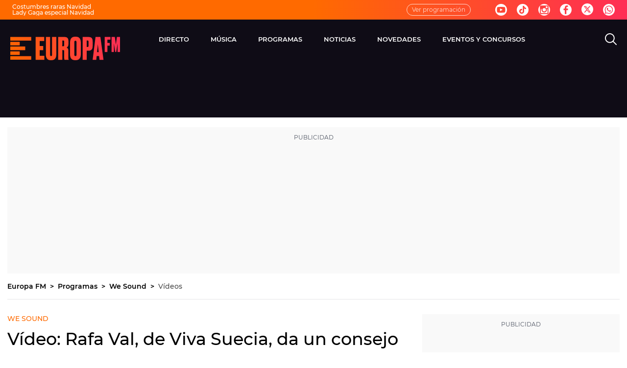

--- FILE ---
content_type: text/javascript
request_url: https://statics.atresmedia.com/europafm/webapp/static/evars-0897ca78.js
body_size: -272
content:
const a={tipo:"interaccion",detalle:"busqueda",accion:void 0},c={tipo:"interaccion",detalle:"fotogaleria",accion:"click"},e={tipo:"interaccion",detalle:"compartir",accion:"facebook"},t={tipo:"interaccion",detalle:"compartir",accion:"twitter"},o={tipo:"interaccion",detalle:"compartir",accion:"whatsapp"},i={tipo:"interaccion",detalle:"compartir",accion:"rrss"},n={tipo:"interaccion",detalle:"click",accion:"playerdirecto"},r={tipo:"validacion",detalle:"cuenta",accion:"error"},s={tipo:"interaccion",detalle:"aceptacion_consentimiento",accion:void 0},l={tipo:"interaccion",detalle:"row",accion:"destacado"},d={tipo:"interaccion",detalle:"row",accion:void 0},p={tipo:"interaccion",detalle:"compartir",accion:"rrss"},v={tipo:"interaccion",detalle:"compartir",accion:"embed"},m={tipo:"interaccion",detalle:"ver",accion:"trailer"},k={tipo:"interaccion",detalle:"ver",accion:"programa"};export{s as a,e as b,t as c,i as d,o as e,n as f,v as g,p as h,c as i,a as j,d as k,l,m,k as n,r as v};


--- FILE ---
content_type: application/x-javascript;charset=utf-8
request_url: https://smetrics.europafm.com/id?d_visid_ver=5.5.0&d_fieldgroup=A&mcorgid=09DCC8AD54D410FF0A4C98A6%40AdobeOrg&mid=07405607873343036603658422183011816671&ts=1766700650487
body_size: -35
content:
{"mid":"07405607873343036603658422183011816671"}

--- FILE ---
content_type: text/javascript
request_url: https://statics.atresmedia.com/europafm/webapp/static/date-134c9b41.js
body_size: 17288
content:
var ba=typeof globalThis<"u"?globalThis:typeof window<"u"?window:typeof global<"u"?global:typeof self<"u"?self:{};function Vt(t){return t&&t.__esModule&&Object.prototype.hasOwnProperty.call(t,"default")?t.default:t}function Ea(t){if(t.__esModule)return t;var e=t.default;if(typeof e=="function"){var r=function a(){return this instanceof a?Reflect.construct(e,arguments,this.constructor):e.apply(this,arguments)};r.prototype=e.prototype}else r={};return Object.defineProperty(r,"__esModule",{value:!0}),Object.keys(t).forEach(function(a){var n=Object.getOwnPropertyDescriptor(t,a);Object.defineProperty(r,a,n.get?n:{enumerable:!0,get:function(){return t[a]}})}),r}var Ft={exports:{}};(function(t){var e=function(r){var a=Object.prototype,n=a.hasOwnProperty,o=Object.defineProperty||function(c,s,f){c[s]=f.value},u,d=typeof Symbol=="function"?Symbol:{},i=d.iterator||"@@iterator",h=d.asyncIterator||"@@asyncIterator",p=d.toStringTag||"@@toStringTag";function w(c,s,f){return Object.defineProperty(c,s,{value:f,enumerable:!0,configurable:!0,writable:!0}),c[s]}try{w({},"")}catch{w=function(s,f,E){return s[f]=E}}function O(c,s,f,E){var y=s&&s.prototype instanceof C?s:C,D=Object.create(y.prototype),j=new se(E||[]);return o(D,"_invoke",{value:A(c,f,j)}),D}r.wrap=O;function T(c,s,f){try{return{type:"normal",arg:c.call(s,f)}}catch(E){return{type:"throw",arg:E}}}var m="suspendedStart",M="suspendedYield",$="executing",L="completed",N={};function C(){}function R(){}function S(){}var I={};w(I,i,function(){return this});var G=Object.getPrototypeOf,Y=G&&G(G(ue([])));Y&&Y!==a&&n.call(Y,i)&&(I=Y);var v=S.prototype=C.prototype=Object.create(I);R.prototype=S,o(v,"constructor",{value:S,configurable:!0}),o(S,"constructor",{value:R,configurable:!0}),R.displayName=w(S,p,"GeneratorFunction");function b(c){["next","throw","return"].forEach(function(s){w(c,s,function(f){return this._invoke(s,f)})})}r.isGeneratorFunction=function(c){var s=typeof c=="function"&&c.constructor;return s?s===R||(s.displayName||s.name)==="GeneratorFunction":!1},r.mark=function(c){return Object.setPrototypeOf?Object.setPrototypeOf(c,S):(c.__proto__=S,w(c,p,"GeneratorFunction")),c.prototype=Object.create(v),c},r.awrap=function(c){return{__await:c}};function g(c,s){function f(D,j,U,F){var k=T(c[D],c,j);if(k.type==="throw")F(k.arg);else{var ce=k.arg,X=ce.value;return X&&typeof X=="object"&&n.call(X,"__await")?s.resolve(X.__await).then(function(K){f("next",K,U,F)},function(K){f("throw",K,U,F)}):s.resolve(X).then(function(K){ce.value=K,U(ce)},function(K){return f("throw",K,U,F)})}}var E;function y(D,j){function U(){return new s(function(F,k){f(D,j,F,k)})}return E=E?E.then(U,U):U()}o(this,"_invoke",{value:y})}b(g.prototype),w(g.prototype,h,function(){return this}),r.AsyncIterator=g,r.async=function(c,s,f,E,y){y===void 0&&(y=Promise);var D=new g(O(c,s,f,E),y);return r.isGeneratorFunction(s)?D:D.next().then(function(j){return j.done?j.value:D.next()})};function A(c,s,f){var E=m;return function(D,j){if(E===$)throw new Error("Generator is already running");if(E===L){if(D==="throw")throw j;return $t()}for(f.method=D,f.arg=j;;){var U=f.delegate;if(U){var F=H(U,f);if(F){if(F===N)continue;return F}}if(f.method==="next")f.sent=f._sent=f.arg;else if(f.method==="throw"){if(E===m)throw E=L,f.arg;f.dispatchException(f.arg)}else f.method==="return"&&f.abrupt("return",f.arg);E=$;var k=T(c,s,f);if(k.type==="normal"){if(E=f.done?L:M,k.arg===N)continue;return{value:k.arg,done:f.done}}else k.type==="throw"&&(E=L,f.method="throw",f.arg=k.arg)}}}function H(c,s){var f=s.method,E=c.iterator[f];if(E===u)return s.delegate=null,f==="throw"&&c.iterator.return&&(s.method="return",s.arg=u,H(c,s),s.method==="throw")||f!=="return"&&(s.method="throw",s.arg=new TypeError("The iterator does not provide a '"+f+"' method")),N;var y=T(E,c.iterator,s.arg);if(y.type==="throw")return s.method="throw",s.arg=y.arg,s.delegate=null,N;var D=y.arg;if(!D)return s.method="throw",s.arg=new TypeError("iterator result is not an object"),s.delegate=null,N;if(D.done)s[c.resultName]=D.value,s.next=c.nextLoc,s.method!=="return"&&(s.method="next",s.arg=u);else return D;return s.delegate=null,N}b(v),w(v,p,"Generator"),w(v,i,function(){return this}),w(v,"toString",function(){return"[object Generator]"});function qt(c){var s={tryLoc:c[0]};1 in c&&(s.catchLoc=c[1]),2 in c&&(s.finallyLoc=c[2],s.afterLoc=c[3]),this.tryEntries.push(s)}function ie(c){var s=c.completion||{};s.type="normal",delete s.arg,c.completion=s}function se(c){this.tryEntries=[{tryLoc:"root"}],c.forEach(qt,this),this.reset(!0)}r.keys=function(c){var s=Object(c),f=[];for(var E in s)f.push(E);return f.reverse(),function y(){for(;f.length;){var D=f.pop();if(D in s)return y.value=D,y.done=!1,y}return y.done=!0,y}};function ue(c){if(c||c===""){var s=c[i];if(s)return s.call(c);if(typeof c.next=="function")return c;if(!isNaN(c.length)){var f=-1,E=function y(){for(;++f<c.length;)if(n.call(c,f))return y.value=c[f],y.done=!1,y;return y.value=u,y.done=!0,y};return E.next=E}}throw new TypeError(typeof c+" is not iterable")}r.values=ue;function $t(){return{value:u,done:!0}}return se.prototype={constructor:se,reset:function(c){if(this.prev=0,this.next=0,this.sent=this._sent=u,this.done=!1,this.delegate=null,this.method="next",this.arg=u,this.tryEntries.forEach(ie),!c)for(var s in this)s.charAt(0)==="t"&&n.call(this,s)&&!isNaN(+s.slice(1))&&(this[s]=u)},stop:function(){this.done=!0;var c=this.tryEntries[0],s=c.completion;if(s.type==="throw")throw s.arg;return this.rval},dispatchException:function(c){if(this.done)throw c;var s=this;function f(F,k){return D.type="throw",D.arg=c,s.next=F,k&&(s.method="next",s.arg=u),!!k}for(var E=this.tryEntries.length-1;E>=0;--E){var y=this.tryEntries[E],D=y.completion;if(y.tryLoc==="root")return f("end");if(y.tryLoc<=this.prev){var j=n.call(y,"catchLoc"),U=n.call(y,"finallyLoc");if(j&&U){if(this.prev<y.catchLoc)return f(y.catchLoc,!0);if(this.prev<y.finallyLoc)return f(y.finallyLoc)}else if(j){if(this.prev<y.catchLoc)return f(y.catchLoc,!0)}else if(U){if(this.prev<y.finallyLoc)return f(y.finallyLoc)}else throw new Error("try statement without catch or finally")}}},abrupt:function(c,s){for(var f=this.tryEntries.length-1;f>=0;--f){var E=this.tryEntries[f];if(E.tryLoc<=this.prev&&n.call(E,"finallyLoc")&&this.prev<E.finallyLoc){var y=E;break}}y&&(c==="break"||c==="continue")&&y.tryLoc<=s&&s<=y.finallyLoc&&(y=null);var D=y?y.completion:{};return D.type=c,D.arg=s,y?(this.method="next",this.next=y.finallyLoc,N):this.complete(D)},complete:function(c,s){if(c.type==="throw")throw c.arg;return c.type==="break"||c.type==="continue"?this.next=c.arg:c.type==="return"?(this.rval=this.arg=c.arg,this.method="return",this.next="end"):c.type==="normal"&&s&&(this.next=s),N},finish:function(c){for(var s=this.tryEntries.length-1;s>=0;--s){var f=this.tryEntries[s];if(f.finallyLoc===c)return this.complete(f.completion,f.afterLoc),ie(f),N}},catch:function(c){for(var s=this.tryEntries.length-1;s>=0;--s){var f=this.tryEntries[s];if(f.tryLoc===c){var E=f.completion;if(E.type==="throw"){var y=E.arg;ie(f)}return y}}throw new Error("illegal catch attempt")},delegateYield:function(c,s,f){return this.delegate={iterator:ue(c),resultName:s,nextLoc:f},this.method==="next"&&(this.arg=u),N}},r}(t.exports);try{regeneratorRuntime=e}catch{typeof globalThis=="object"?globalThis.regeneratorRuntime=e:Function("r","regeneratorRuntime = r")(e)}})(Ft);const Sa={tipo:"interaccion",detalle:"ver",accion:"inicio"},Aa={tipo:"interaccion",detalle:"ver",accion:"continuar"},_a="Scroll infinito",Pa="infoModulo",Ra="autor",Ta="infoModule",Ca="urlAnterior",Na="referrer",Da="Hotlinks",Ma="Burguer",Ia="Header",La="Menu",ja="Alerta",Ua="Tambien te interesa",ka="Tags relacionados",qa="Categoria",$a="Intext-texto",Va="Intext-carrusel",Fa="Enlaces de portada",Wa="Leer más",Ba="Te puede interesar",Ha="Modulo Video",xa="faq",Ga="tiempo_lectura",Ya="Enlazado automático",Ka="No aplica",Ja="Principal",za="Link",Xa="Imagen",Qa="Video",Za="Titulo",eo="Texto",to="OndaCero",Wt=t=>{const r=`; ${document.cookie}`.split(`; ${t}=`);return r.length===2?r.pop().split(";").shift():""},ro=(t,e=document.documentElement)=>{const r=e.querySelector(`meta[name=${t}]`);if(r)return r.getAttribute("content")},De={ondacero:{name:"ondacero",abbreviation:"oc",domain:"ondacero.es"},europafm:{name:"europafm",abbreviation:"efm",domain:"europafm.com"},melodiafm:{name:"melodiafm",abbreviation:"mfm",domain:"melodia-fm.com"},"oc-podcast":{name:"ondacero",abbreviation:"oc",domain:"ondacero.es"}},no=De.ondacero.name==="europafm",ao=window.location.href.includes("ondacero.es/podcast/")&&document.querySelector(".ocpodcast-main"),oo=De.melodiafm.name==="europafm",io=De.europafm,Bt=t=>{document.readyState==="complete"||document.readyState==="interactive"?setTimeout(t,1):document.addEventListener("DOMContentLoaded",t)},Ht="aam_uuid";Bt(()=>{const t=Wt(Ht);localStorage.setItem("aamUuidValue",t)});const so="comscore",uo="google",co="adobe-audience-manager",lo="chartbeat",xt="TV",Gt="smartTV",Yt="web",fo="event150",Kt="Cannot get user consents",Jt="https://properties.atresplayer.com/properties/v1/find/properties";var zt=Object.defineProperty,Xt=Object.defineProperties,Qt=Object.getOwnPropertyDescriptors,Ie=Object.getOwnPropertySymbols,Zt=Object.prototype.hasOwnProperty,er=Object.prototype.propertyIsEnumerable,Re=(t,e,r)=>e in t?zt(t,e,{enumerable:!0,configurable:!0,writable:!0,value:r}):t[e]=r,tr=(t,e)=>{for(var r in e||(e={}))Zt.call(e,r)&&Re(t,r,e[r]);if(Ie)for(var r of Ie(e))er.call(e,r)&&Re(t,r,e[r]);return t},rr=(t,e)=>Xt(t,Qt(e)),nr=(t,e,r)=>Re(t,typeof e!="symbol"?e+"":e,r),Le=(t,e,r)=>new Promise((a,n)=>{var o=i=>{try{d(r.next(i))}catch(h){n(h)}},u=i=>{try{d(r.throw(i))}catch(h){n(h)}},d=i=>i.done?a(i.value):Promise.resolve(i.value).then(o,u);d((r=r.apply(t,e)).next())});let ar=class{constructor(){nr(this,"_consents"),this._consents={tcString:"",chartbeat:!1,comscore:!1,dmp:!1,google:!1,acceptAll:!1,hasResponse:!1,purposeRejected:!1,getConsent:this.getConsent,saveConsentValue:this.saveConsentValue,saveConsentJSONValue:this.saveConsentJSONValue,getConsentValue:this.getConsentValue,getConsentJSONValue:this.getConsentJSONValue},window.consents=this._consents}get consents(){return this._consents}set consents(e){this._consents=e,window.consents=e}getConsent(e){var r,a;const n=(a=(r=window.cmp.getStatus())==null?void 0:r.vendors)==null?void 0:a[e];return{vendor:e,consent:!!(n!=null&&n.enabled)}}saveConsentValue(e,r){localStorage==null||localStorage.setItem(e,r)}saveConsentJSONValue(e,r){this.saveConsentValue(e,JSON.stringify(r))}getConsentValue(e){return(localStorage==null?void 0:localStorage.getItem(e))||null}getConsentJSONValue(e){const r=this.getConsentValue(e);return r?JSON.parse(r):null}getMinimumConsents(e="consents"){return Le(this,null,function*(){const r=yield(yield fetch(Jt)).json();return(r==null?void 0:r[e])||null})}updateTcData(e){const{tcString:r}=e;this.consents=rr(tr({},this.consents),{tcString:r})}getVendorsData(e){return new Promise(r=>Le(this,null,function*(){e.tcString&&(yield window.cmp.checkConsents()),r()}))}getTcData(){return new Promise((e,r)=>{window.__tcfapi("addEventListener",2,(a,n)=>{n?e(a):r(new Error(Kt))})})}isAllGoogleVendorsAccepted(e){const r=window.cmp.getStatus();return e.map(a=>r.vendors[a]).every(a=>a.enabled)}};var or=Object.defineProperty,ir=Object.defineProperties,sr=Object.getOwnPropertyDescriptors,je=Object.getOwnPropertySymbols,ur=Object.prototype.hasOwnProperty,cr=Object.prototype.propertyIsEnumerable,Ue=(t,e,r)=>e in t?or(t,e,{enumerable:!0,configurable:!0,writable:!0,value:r}):t[e]=r,ct=(t,e)=>{for(var r in e||(e={}))ur.call(e,r)&&Ue(t,r,e[r]);if(je)for(var r of je(e))cr.call(e,r)&&Ue(t,r,e[r]);return t},lt=(t,e)=>ir(t,sr(e)),te=(t,e,r)=>new Promise((a,n)=>{var o=i=>{try{d(r.next(i))}catch(h){n(h)}},u=i=>{try{d(r.throw(i))}catch(h){n(h)}},d=i=>i.done?a(i.value):Promise.resolve(i.value).then(o,u);d((r=r.apply(t,e)).next())}),lr=typeof globalThis<"u"?globalThis:typeof window<"u"?window:typeof global<"u"?global:typeof self<"u"?self:{};function fr(t){return t&&t.__esModule&&Object.prototype.hasOwnProperty.call(t,"default")?t.default:t}var ft={exports:{}};(function(t){(function(){var e=Object.assign;typeof e!="function"&&(e=function(){var n=arguments,o=arguments[0];if(o==null)throw new TypeError("Cannot convert undefined or null to object");o=Object(o);for(var u=1;u<n.length;u++)if(n[u]&&typeof n[u]=="object")for(var d in n[u])o[d]=n[u][d];return o});function r(n){var o=n+"",u=o.indexOf("...");return u>=0&&(u<o.indexOf(")")||o.indexOf("arguments")>=0)}function a(n,o){o||(o={});var u=o.vargs||r(n),d=Object.create(null),i=[],h=[],p,w=new WeakMap,O=function(C,R,S){return setTimeout(function(){if(S){R.splice(C,1),S.splice(C,1);return}R instanceof WeakMap?R.delete(C):delete R[C]},o.maxAge)},T=o.maxAge>0&&o.maxAge<1/0?O:0,m=o.equals?o.equals:function(C,R){return C===R},M=o.maxArgs,$=o.serializer,L,N;return n.length===1&&!o.equals&&!u?(L=(function(C){var R=typeof C;if(!$&&(R==="object"&&C||R==="function")){var S;return w.get(C)||(!T||T(C,w),w.set(C,S=n.call(this,C)),S)}var I=R==="number"||R==="boolean"||C==null?C:R==="string"?JSON.stringify(C):$(C);return d[I]||(!T||T(I,d),d[I]=n.call(this,C))}).bind(this),N=1):L=(function(){var C=arguments.length;if(!C&&p!=null)return h[p];var R=M||C,S;for(S=i.length-1;S>=0;S--)if(!(!M&&i[S].length!==R)){for(var I=R-1;I>=0&&m(i[S][I],arguments[I]);I--)if(I===0)return h[S]}return S=i.length-(S+1),!C&&p==null&&(p=S),!T||T(S,h,i),h[S]=n.apply(this,i[S]=arguments)}).bind(this),L.clear=function(){w=new WeakMap,d=Object.create(null),i=[],h=[],p=void 0},L.keys=function(){return N?null:i.slice()},L.values=function(){return N?null:h.slice()},L.keyValues=function(){return N?{primitives:e({},d),objects:w}:null},L}t.exports=a,typeof window<"u"&&(window.nanomemoize=a)}).call(lr)})(ft);var dr=ft.exports;const pr=fr(dr),le=new Map,mr=pr((t,e)=>new Promise(r=>{t[e]?r(t[e]):Object.defineProperty(t,e,{set(a){const n=le.get(t)||{};n[e]=a,le.set(t,n),r(n[e])},get(){return(le.get(t)||{})[e]}})}));var hr={};class ke extends ar{getStatus(){const e=Didomi.getCurrentUserStatus();return{vendors:(e==null?void 0:e.vendors)||{},purposes:(e==null?void 0:e.purposes)||{}}}getMinimumConsents(){return super.getMinimumConsents("didomiConsents")}checkConsents(){return te(this,null,function*(){try{const e=yield this.getMinimumConsents();if(!e)throw new Error("No consents found");const r=e.googleVendors||{},a=e[hr.REACT_APP_PLATFORM===xt?Gt:Yt]||{},n=this.isAllRequiredAccepted(a,r);window.cmp.saveConsentJSONValue("acceptAll",n),window.cmp.consents=lt(ct({},window.cmp.consents),{acceptAll:n,purposeRejected:!n})}catch(e){console.error(e)}})}isAllRequiredAccepted(e,r){const{vendors:a={},purposes:n={}}=this.getStatus(),{publisherCustomPurposes:o=[],purposeConsents:u=[],specialFeaturesOptions:d=[],vendors:i=[]}=e||{},h=[...o,...u,...d].every(w=>{var O;return(O=n[w])==null?void 0:O.enabled}),p=i.every(w=>{var O;return(O=a[w])==null?void 0:O.enabled});return h&&p&&this.isAllGoogleVendorsAccepted(r)}}var vr={};const gr=()=>{const t={didomi:ke,DEFAULT:ke};return new t[vr.REACT_APP_CMP||"DEFAULT"]},yr=(t,e)=>{if(!e)return;const r=new CustomEvent("consentShown",{detail:"CMP SHOWN"}),a=new CustomEvent("consentReady",{detail:"CMP ANSWERED"}),n=new CustomEvent("consentChange",{detail:"CMP CHANGED"});t.eventStatus==="cmpuishown"&&window.dispatchEvent(r),t.eventStatus==="tcloaded"&&(window.dispatchEvent(a),window._satellite&&window._satellite.track("consentReady")),t.eventStatus==="useractioncomplete"&&(window.dispatchEvent(n),window._satellite&&window._satellite.track("consentChanged"))},wr=t=>te(void 0,[t],function*({beforeReady:e,listeners:r}){try{const a=yield window.cmp.getTcData();yield window.cmp.getVendorsData(a),window.cmp.updateTcData(a),window.__tcfapi("addEventListener",2,(n,o)=>te(void 0,null,function*(){window.cmp.consents=lt(ct({},window.cmp.consents),{hasResponse:document.cookie.includes("euconsent-v2")}),yield window.cmp.getVendorsData(n),window.cmp.updateTcData(n),yield e==null?void 0:e(n,o),r==null||r.forEach(u=>u instanceof Promise?u.then(d=>d(n,o)):u(n,o)),yr(n,o)}))}catch(a){console.error(a)}}),mo=t=>te(void 0,null,function*(){try{const{onLoad:e}=t;yield mr(window,"__tcfapi"),window.cmp=gr(),e==null||e(),yield wr(t)}catch(e){console.error(e)}});var Or={},dt={};const br="@atresmedia/datalayer",Er="1.8.7",Sr="DataLayer utils for Adobe Launch / DTM",Ar="lib/index.js",_r="lib/index.js",Pr="MIT",Rr=["lib/*"],Tr={build:"babel src --out-dir lib",lint:'eslint "./src/**/*.js"',"lint:fix":"npm run lint --fix",prepublish:"npm run build",prepare:"husky install"},Cr={"@atresmedia/eslint-config":"^2.0.3","@babel/cli":"^7.8.4","@babel/core":"^7.9.0","@babel/preset-env":"^7.9.5","babel-eslint":"^10.1.0",eslint:"^6.8.0",husky:"^7.0.0","lint-staged":"^10.5.4"},Nr={name:br,version:Er,description:Sr,main:Ar,module:_r,license:Pr,files:Rr,scripts:Tr,devDependencies:Cr,"lint-staged":{"*.js":["eslint --fix","prettier --write"]}};(function(t){Object.defineProperty(t,"__esModule",{value:!0}),t.default=void 0;var e=Nr,r=function(){return{version:20130422,versionAPP:e.version}};t.default=r})(dt);var pt={},_={},P={};Object.defineProperty(P,"__esModule",{value:!0});P.PARAMS_TO_SEARCH=P.EVAR109_NAME=P.INFO_MODULE=P.CMP=P.CLIENT_ID_COOKIE_NAME=P.ADBLOCK_COOKIE_NAME=P.NO_LOGADO=P.LOGADO=P.NEW=P.REPEAT=P.NO=P.SI=jr=P.NO_AMP=P.NO_INFO=Mr=P.NO_APLICA=void 0;var Dr="no aplica",Mr=P.NO_APLICA=Dr,Ir="no informado";P.NO_INFO=Ir;var Lr="no AMP",jr=P.NO_AMP=Lr,Ur="si";P.SI=Ur;var kr="no";P.NO=kr;var qr="repeat";P.REPEAT=qr;var $r="new";P.NEW=$r;var Vr="Logado";P.LOGADO=Vr;var Fr="No logado";P.NO_LOGADO=Fr;var Wr="ABR_DL";P.ADBLOCK_COOKIE_NAME=Wr;var Br="comunidadIdentifier";P.CLIENT_ID_COOKIE_NAME=Br;var Hr={accept:"aceptado",rejected:"rechazado",notAnswer:"no respondido"};P.CMP=Hr;var xr="infoModule";P.INFO_MODULE=xr;var Gr="respuestaCmp";P.EVAR109_NAME=Gr;var Yr=["k","r","er","d","t","ui","us","tp","wd","dp","so","sour","cn","sp","sem","sms","dis","rtb","eml","ps","ic","oi","oe","oa","op","ex","pm","kw","sd","em","spro","npro","f","s","pr","cid","go","th","cta","pck","tc","dl","mcid"];P.PARAMS_TO_SEARCH=Yr;Object.defineProperty(_,"__esModule",{value:!0});_.setCookie=bn=_.removeValueSession=_.isMobile=_.isAppMeasurementLoaded=_.is404=wn=_.getValueSession=_.getUrlFormated=_.getTypePage=un=_.getTime=_.getPath=_.getOS=nn=_.getMeta=on=_.getDate=_.getCookie=_.getCampaignParams=_.assignUserId=_.addZero=void 0;var Kr=P;function qe(t,e){var r=Object.keys(t);if(Object.getOwnPropertySymbols){var a=Object.getOwnPropertySymbols(t);e&&(a=a.filter(function(n){return Object.getOwnPropertyDescriptor(t,n).enumerable})),r.push.apply(r,a)}return r}function Jr(t){for(var e=1;e<arguments.length;e++){var r=arguments[e]!=null?arguments[e]:{};e%2?qe(Object(r),!0).forEach(function(a){mt(t,a,r[a])}):Object.getOwnPropertyDescriptors?Object.defineProperties(t,Object.getOwnPropertyDescriptors(r)):qe(Object(r)).forEach(function(a){Object.defineProperty(t,a,Object.getOwnPropertyDescriptor(r,a))})}return t}function mt(t,e,r){return e in t?Object.defineProperty(t,e,{value:r,enumerable:!0,configurable:!0,writable:!0}):t[e]=r,t}function $e(t){return Zr(t)||Qr(t)||Xr(t)||zr()}function zr(){throw new TypeError(`Invalid attempt to spread non-iterable instance.
In order to be iterable, non-array objects must have a [Symbol.iterator]() method.`)}function Xr(t,e){if(t){if(typeof t=="string")return Te(t,e);var r=Object.prototype.toString.call(t).slice(8,-1);if(r==="Object"&&t.constructor&&(r=t.constructor.name),r==="Map"||r==="Set")return Array.from(r);if(r==="Arguments"||/^(?:Ui|I)nt(?:8|16|32)(?:Clamped)?Array$/.test(r))return Te(t,e)}}function Qr(t){if(typeof Symbol<"u"&&Symbol.iterator in Object(t))return Array.from(t)}function Zr(t){if(Array.isArray(t))return Te(t)}function Te(t,e){(e==null||e>t.length)&&(e=t.length);for(var r=0,a=new Array(e);r<e;r++)a[r]=t[r];return a}function Ve(t,e,r,a,n,o,u){try{var d=t[o](u),i=d.value}catch(h){r(h);return}d.done?e(i):Promise.resolve(i).then(a,n)}function en(t){return function(){var e=this,r=arguments;return new Promise(function(a,n){var o=t.apply(e,r);function u(i){Ve(o,a,n,u,d,"next",i)}function d(i){Ve(o,a,n,u,d,"throw",i)}u(void 0)})}}var tn=function(e,r,a){var n=e.split("/");return n[n.length-1].includes(".html")&&n.pop(),a?n[a-1]?n.slice(0,a).join(r):void 0:n.join(r)};_.getPath=tn;var rn=function(e){var r,a=document.querySelector('meta[name="'.concat(e,'"]'));a&&(r=a.getAttribute("content"));var n=document.querySelector('meta[property="'.concat(e,'"]'));return n&&(r=n.getAttribute("content")),r||void 0},nn=_.getMeta=rn,Q=function(e){return e<10?"0".concat(e):e};_.addZero=Q;var an=function(e){if(e){var r=new Date(e),a=r.getFullYear(),n=Q(r.getMonth()+1),o=Q(r.getDate());return"".concat(o).concat(n).concat(a)}},on=_.getDate=an,sn=function(e){if(e){var r=new Date(e),a=Q(r.getHours()+1),n=Q(r.getMinutes());return"".concat(a,":").concat(n)}},un=_.getTime=sn,cn=function(){return/Android|webOS|iPhone|iPad|iPod|BlackBerry|IEMobile|Opera Mini/i.test(navigator.userAgent)};_.isMobile=cn;var ln=function(e,r){return e?r.endsWith("/")?"categoria":r.includes("/temas/")?"tag":"contenido":"home"};_.getTypePage=ln;var ht=function(){return new Promise(function(e,r){var a=0,n=100,o=100,u=setInterval(function(){a>=n&&(clearInterval(u),r()),window&&typeof window.s<"u"?(clearInterval(u),e(!0)):a+=1},o)})};_.isAppMeasurementLoaded=ht;var fn=function(){var t=en(regeneratorRuntime.mark(function e(){var r,a,n,o,u,d,i,h,p;return regeneratorRuntime.wrap(function(O){for(;;)switch(O.prev=O.next){case 0:if(!(window.globalConfig&&window.globalConfig.skipCampaignParams)){O.next=2;break}return O.abrupt("return",void 0);case 2:if(r=[],a=window&&window.s,a){O.next=8;break}return O.next=7,ht();case 7:a=O.sent;case 8:if(!a){O.next=13;break}return n=window,o=n.s,o.Util.getQueryParam("site")!==""||o.Util.getQueryParam("campaign")!==""||o.Util.getQueryParam("promo")!==""||o.Util.getQueryParam("formato")!==""?(r.push(o.Util.getQueryParam("site")),r.push(o.Util.getQueryParam("campaign")),r.push(o.Util.getQueryParam("promo")),r.push(o.Util.getQueryParam("formato"))):(u=decodeURIComponent(window.location.search.replace("?","")),d=u.includes("&")?u.split("=").join("-").split("&"):u.split("=").join("-").split(":"),i={},d.forEach(function(T){var m=T.split("-"),M=$e(m);M.shift(),i=Jr({},i,mt({},m[0],M.join("-")))}),h="",Object.keys(i).forEach(function(T){var m=Kr.PARAMS_TO_SEARCH.indexOf(T);if(m>=0){var M="".concat(T,"-").concat(i[T]);h.length===0?h=M:h=h[h.length-1]===":"?"".concat(h).concat(M):"".concat(h,":").concat(M)}}),r=$e(h.split(":"))),p=r.join(":"),O.abrupt("return",p.search(/[A-Za-z]/)!==-1?p:void 0);case 13:return O.abrupt("return",void 0);case 14:case"end":return O.stop()}},e)}));return function(){return t.apply(this,arguments)}}();_.getCampaignParams=fn;var dn=function(){var e=navigator.userAgent,r=[{s:"Windows 10",r:/(Windows 10.0|Windows NT 10.0)/},{s:"Windows 8.1",r:/(Windows 8.1|Windows NT 6.3)/},{s:"Windows 8",r:/(Windows 8|Windows NT 6.2)/},{s:"Windows 7",r:/(Windows 7|Windows NT 6.1)/},{s:"Windows Vista",r:/Windows NT 6.0/},{s:"Windows Server 2003",r:/Windows NT 5.2/},{s:"Windows XP",r:/(Windows NT 5.1|Windows XP)/},{s:"Windows 2000",r:/(Windows NT 5.0|Windows 2000)/},{s:"Windows ME",r:/(Win 9x 4.90|Windows ME)/},{s:"Windows 98",r:/(Windows 98|Win98)/},{s:"Windows 95",r:/(Windows 95|Win95|Windows_95)/},{s:"Windows NT 4.0",r:/(Windows NT 4.0|WinNT4.0|WinNT|Windows NT)/},{s:"Windows CE",r:/Windows CE/},{s:"Windows 3.11",r:/Win16/},{s:"Android",r:/Android/},{s:"Open BSD",r:/OpenBSD/},{s:"Sun OS",r:/SunOS/},{s:"Chrome OS",r:/CrOS/},{s:"Linux",r:/(Linux|X11(?!.*CrOS))/},{s:"iOS",r:/(iPhone|iPad|iPod)/},{s:"Mac OS X",r:/Mac OS X/},{s:"Mac OS",r:/(Mac OS|MacPPC|MacIntel|Mac_PowerPC|Macintosh)/},{s:"QNX",r:/QNX/},{s:"UNIX",r:/UNIX/},{s:"BeOS",r:/BeOS/},{s:"OS/2",r:/OS\/2/},{s:"Search Bot",r:/(nuhk|Googlebot|Yammybot|Openbot|Slurp|MSNBot|Ask Jeeves\/Teoma|ia_archiver)/}],a=r.find(function(n){return n.r.test(e)});return a?a.s:"Unknown OS"};_.getOS=dn;var Fe="userid_datalayer",pn=function(){var e=window,r=e.localStorage;if(r&&typeof r<"u"){var a=r.getItem(Fe);if(!a){var n=Math.floor((1+Math.random())*17592186044416).toString(16).substring(1);return r.setItem(Fe,n),n}return a}};_.assignUserId=pn;var mn=function(){return document.getElementsByClassName("mod-404").length>0||document.getElementsByClassName("error404").length>0||document.getElementsByClassName("error-page-header").length>0?"404":void 0};_.is404=mn;var hn=function(e,r,a){var n="";if(a){var o=new Date;o.setTime(o.getTime()+a*24*60*60*1e3),n="; expires=".concat(o.toUTCString())}document.cookie="".concat(e,"=").concat(r||"").concat(n,"; path=/")};_.setCookie=hn;var vn=function(e){var r=document.cookie,a="".concat(e,"="),n;if(r.includes(a)){var o=r.split(a),u=o[o.length-1].split(";");n="".concat(u[0])}return n};_.getCookie=vn;var gn=function(e){return e.split("/").join(":")};_.getUrlFormated=gn;var yn=function(e){if(sessionStorage&&typeof sessionStorage<"u")return window.sessionStorage.getItem(e)},wn=_.getValueSession=yn,On=function(e){if(sessionStorage&&typeof sessionStorage<"u")return window.sessionStorage.removeItem(e)},bn=_.removeValueSession=On;(function(t){Object.defineProperty(t,"__esModule",{value:!0}),t.default=void 0;var e=_,r=P;function a(u,d,i,h,p,w,O){try{var T=u[w](O),m=T.value}catch(M){i(M);return}T.done?d(m):Promise.resolve(m).then(h,p)}function n(u){return function(){var d=this,i=arguments;return new Promise(function(h,p){var w=u.apply(d,i);function O(m){a(w,h,p,O,T,"next",m)}function T(m){a(w,h,p,O,T,"throw",m)}O(void 0)})}}var o=n(regeneratorRuntime.mark(function u(){var d,i,h,p,w,O,T,m,M,$;return regeneratorRuntime.wrap(function(N){for(;;)switch(N.prev=N.next){case 0:return d=document,i=d.title,h=d.referrer,p=d.location,p=p===void 0?{}:p,w=p.hostname,O=p.pathname,T=w+(O!=="/"?O:""),m=w+O,M=":",N.next=8,(0,e.getCampaignParams)();case 8:return $=N.sent,N.abrupt("return",{broadlogId:void 0,campaignId:void 0,campaña:$,dominio:w,embebido:m.toLocaleLowerCase().includes("/embed/")?r.SI:r.NO,pageName:(0,e.getUrlFormated)(T).replace("www.",""),referente:h||void 0,subseccionNivel1:(0,e.getPath)(m,M,1),subseccionNivel2:(0,e.getPath)(m,M,2),subseccionNivel3:(0,e.getPath)(m,M,3),subseccionNivel4:(0,e.getPath)(m,M,4),titulo:i,url:m});case 10:case"end":return N.stop()}},u)}));t.default=o})(pt);var vt={};(function(t){Object.defineProperty(t,"__esModule",{value:!0}),t.default=void 0;var e=_,r=P,a=function(){var o=function(p){var w=window,O=w.localStorage;return!!O&&typeof O<"u"&&O.getItem(p)},u=o("userid_datalayer")?r.REPEAT:r.NEW,d=new Date,i=d.toISOString();return{newRept:u,userId:(0,e.assignUserId)(),visitDate:i,OS:(0,e.getOS)()}};t.default=a})(vt);var gt={};(function(t){Object.defineProperty(t,"__esModule",{value:!0}),t.default=void 0;var e=_,r=P,a=function(){var o=(0,e.getCookie)(r.CLIENT_ID_COOKIE_NAME);return document.cookie&&o?{id:"loginReducer",clientId:o,login:r.LOGADO}:{id:"loginReducer",login:r.NO_LOGADO}};t.default=a})(gt);(function(t){Object.defineProperty(t,"__esModule",{value:!0}),Object.defineProperty(t,"versionReducer",{enumerable:!0,get:function(){return e.default}}),Object.defineProperty(t,"pageReducer",{enumerable:!0,get:function(){return r.default}}),Object.defineProperty(t,"userReducer",{enumerable:!0,get:function(){return a.default}}),Object.defineProperty(t,"loginReducer",{enumerable:!0,get:function(){return n.default}}),t.trackEventResetData=t.trackEvent=t.trackPage=t.updateDataLayer=t.replaceRootReducers=t.addReducer=t.removeReducer=void 0;var e=o(dt),r=o(pt),a=o(vt),n=o(gt);function o(v){return v&&v.__esModule?v:{default:v}}function u(v,b){var g=Object.keys(v);if(Object.getOwnPropertySymbols){var A=Object.getOwnPropertySymbols(v);b&&(A=A.filter(function(H){return Object.getOwnPropertyDescriptor(v,H).enumerable})),g.push.apply(g,A)}return g}function d(v){for(var b=1;b<arguments.length;b++){var g=arguments[b]!=null?arguments[b]:{};b%2?u(Object(g),!0).forEach(function(A){i(v,A,g[A])}):Object.getOwnPropertyDescriptors?Object.defineProperties(v,Object.getOwnPropertyDescriptors(g)):u(Object(g)).forEach(function(A){Object.defineProperty(v,A,Object.getOwnPropertyDescriptor(g,A))})}return v}function i(v,b,g){return b in v?Object.defineProperty(v,b,{value:g,enumerable:!0,configurable:!0,writable:!0}):v[b]=g,v}function h(v){return T(v)||O(v)||w(v)||p()}function p(){throw new TypeError(`Invalid attempt to spread non-iterable instance.
In order to be iterable, non-array objects must have a [Symbol.iterator]() method.`)}function w(v,b){if(v){if(typeof v=="string")return m(v,b);var g=Object.prototype.toString.call(v).slice(8,-1);if(g==="Object"&&v.constructor&&(g=v.constructor.name),g==="Map"||g==="Set")return Array.from(g);if(g==="Arguments"||/^(?:Ui|I)nt(?:8|16|32)(?:Clamped)?Array$/.test(g))return m(v,b)}}function O(v){if(typeof Symbol<"u"&&Symbol.iterator in Object(v))return Array.from(v)}function T(v){if(Array.isArray(v))return m(v)}function m(v,b){(b==null||b>v.length)&&(b=v.length);for(var g=0,A=new Array(b);g<b;g++)A[g]=v[g];return A}window.a3m_datalayer=window.a3m_datalayer||{};var M=[e.default,r.default,a.default,n.default],$=function(b,g){try{var A=window.a3m_datalayer.onError;A&&A(b,g)}catch(H){console.error(H)}},L=function(b){b&&(M=M.filter(function(g){return g.id!==b}))};t.removeReducer=L;var N=function(b,g){L(g),b.id=g,M.push(b)};t.addReducer=N;var C=function(){for(var b=arguments.length,g=new Array(b),A=0;A<b;A++)g[A]=arguments[A];M=g};t.replaceRootReducers=C;var R=function(){var b=arguments.length>0&&arguments[0]!==void 0?arguments[0]:{};return Promise.all(M.map(function(g){try{return Promise.resolve(g()).catch(function(A){return $(g.id,A),{}})}catch(A){return $(g.id,A),{}}})).then(function(g){return[].concat(h(g),[b]).reduce(function(A,H){return Object.assign(A,H)},window.a3m_datalayer)})};t.updateDataLayer=R;var S=function(b){return R(b).then(function(){var g,A;return(g=window)===null||g===void 0||(A=g._satellite)===null||A===void 0?void 0:A.track("testPV")})};t.trackPage=S;var I=function(b){return R(b).then(function(){var g,A;return(g=window)===null||g===void 0||(A=g._satellite)===null||A===void 0?void 0:A.track("sendEvent")})};t.trackEvent=I;var G=function(b){return R(Object.keys(b).reduce(function(g,A){return d({},g,i({},A,void 0))},{}))},Y=function(b){return I(b).then(function(){return G(b)})};t.trackEventResetData=Y,window.a3m_datalayer_fn={addReducer:N,removeReducer:L,replaceRootReducers:C,updateDataLayer:R,trackPage:S,trackEvent:I,trackEventResetData:Y}})(Or);const ho={favList:"favList",relatedList:"relatedList",selectedStation:"selectedStation"},En={development:"5fae93499f49070001009ebb",integration:"602c0b2bc092770001a3e1a1",production:"602c0b2bc092770001a3e1a1"};let yt;yt=En;let wt="";wt=yt.production;const vo={stationId:wt,name:"Madrid"};var Me={exports:{}},Ot=function(e,r){return function(){for(var n=new Array(arguments.length),o=0;o<n.length;o++)n[o]=arguments[o];return e.apply(r,n)}},Sn=Ot,z=Object.prototype.toString;function bt(t){return z.call(t)==="[object Array]"}function Ce(t){return typeof t>"u"}function An(t){return t!==null&&!Ce(t)&&t.constructor!==null&&!Ce(t.constructor)&&typeof t.constructor.isBuffer=="function"&&t.constructor.isBuffer(t)}function _n(t){return z.call(t)==="[object ArrayBuffer]"}function Pn(t){return typeof FormData<"u"&&t instanceof FormData}function Rn(t){var e;return typeof ArrayBuffer<"u"&&ArrayBuffer.isView?e=ArrayBuffer.isView(t):e=t&&t.buffer&&t.buffer instanceof ArrayBuffer,e}function Tn(t){return typeof t=="string"}function Cn(t){return typeof t=="number"}function Et(t){return t!==null&&typeof t=="object"}function Nn(t){return z.call(t)==="[object Date]"}function Dn(t){return z.call(t)==="[object File]"}function Mn(t){return z.call(t)==="[object Blob]"}function St(t){return z.call(t)==="[object Function]"}function In(t){return Et(t)&&St(t.pipe)}function Ln(t){return typeof URLSearchParams<"u"&&t instanceof URLSearchParams}function jn(t){return t.replace(/^\s*/,"").replace(/\s*$/,"")}function Un(){return typeof navigator<"u"&&(navigator.product==="ReactNative"||navigator.product==="NativeScript"||navigator.product==="NS")?!1:typeof window<"u"&&typeof document<"u"}function ne(t,e){if(!(t===null||typeof t>"u"))if(typeof t!="object"&&(t=[t]),bt(t))for(var r=0,a=t.length;r<a;r++)e.call(null,t[r],r,t);else for(var n in t)Object.prototype.hasOwnProperty.call(t,n)&&e.call(null,t[n],n,t)}function At(){var t={};function e(n,o){typeof t[o]=="object"&&typeof n=="object"?t[o]=At(t[o],n):t[o]=n}for(var r=0,a=arguments.length;r<a;r++)ne(arguments[r],e);return t}function Ne(){var t={};function e(n,o){typeof t[o]=="object"&&typeof n=="object"?t[o]=Ne(t[o],n):typeof n=="object"?t[o]=Ne({},n):t[o]=n}for(var r=0,a=arguments.length;r<a;r++)ne(arguments[r],e);return t}function kn(t,e,r){return ne(e,function(n,o){r&&typeof n=="function"?t[o]=Sn(n,r):t[o]=n}),t}var V={isArray:bt,isArrayBuffer:_n,isBuffer:An,isFormData:Pn,isArrayBufferView:Rn,isString:Tn,isNumber:Cn,isObject:Et,isUndefined:Ce,isDate:Nn,isFile:Dn,isBlob:Mn,isFunction:St,isStream:In,isURLSearchParams:Ln,isStandardBrowserEnv:Un,forEach:ne,merge:At,deepMerge:Ne,extend:kn,trim:jn},J=V;function We(t){return encodeURIComponent(t).replace(/%40/gi,"@").replace(/%3A/gi,":").replace(/%24/g,"$").replace(/%2C/gi,",").replace(/%20/g,"+").replace(/%5B/gi,"[").replace(/%5D/gi,"]")}var _t=function(e,r,a){if(!r)return e;var n;if(a)n=a(r);else if(J.isURLSearchParams(r))n=r.toString();else{var o=[];J.forEach(r,function(i,h){i===null||typeof i>"u"||(J.isArray(i)?h=h+"[]":i=[i],J.forEach(i,function(w){J.isDate(w)?w=w.toISOString():J.isObject(w)&&(w=JSON.stringify(w)),o.push(We(h)+"="+We(w))}))}),n=o.join("&")}if(n){var u=e.indexOf("#");u!==-1&&(e=e.slice(0,u)),e+=(e.indexOf("?")===-1?"?":"&")+n}return e},qn=V;function ae(){this.handlers=[]}ae.prototype.use=function(e,r){return this.handlers.push({fulfilled:e,rejected:r}),this.handlers.length-1};ae.prototype.eject=function(e){this.handlers[e]&&(this.handlers[e]=null)};ae.prototype.forEach=function(e){qn.forEach(this.handlers,function(a){a!==null&&e(a)})};var $n=ae,Vn=V,Fn=function(e,r,a){return Vn.forEach(a,function(o){e=o(e,r)}),e},fe,Be;function Pt(){return Be||(Be=1,fe=function(e){return!!(e&&e.__CANCEL__)}),fe}var Wn=V,Bn=function(e,r){Wn.forEach(e,function(n,o){o!==r&&o.toUpperCase()===r.toUpperCase()&&(e[r]=n,delete e[o])})},de,He;function Hn(){return He||(He=1,de=function(e,r,a,n,o){return e.config=r,a&&(e.code=a),e.request=n,e.response=o,e.isAxiosError=!0,e.toJSON=function(){return{message:this.message,name:this.name,description:this.description,number:this.number,fileName:this.fileName,lineNumber:this.lineNumber,columnNumber:this.columnNumber,stack:this.stack,config:this.config,code:this.code}},e}),de}var pe,xe;function Rt(){if(xe)return pe;xe=1;var t=Hn();return pe=function(r,a,n,o,u){var d=new Error(r);return t(d,a,n,o,u)},pe}var me,Ge;function xn(){if(Ge)return me;Ge=1;var t=Rt();return me=function(r,a,n){var o=n.config.validateStatus;!o||o(n.status)?r(n):a(t("Request failed with status code "+n.status,n.config,null,n.request,n))},me}var he,Ye;function Gn(){return Ye||(Ye=1,he=function(e){return/^([a-z][a-z\d\+\-\.]*:)?\/\//i.test(e)}),he}var ve,Ke;function Yn(){return Ke||(Ke=1,ve=function(e,r){return r?e.replace(/\/+$/,"")+"/"+r.replace(/^\/+/,""):e}),ve}var ge,Je;function Kn(){if(Je)return ge;Je=1;var t=Gn(),e=Yn();return ge=function(a,n){return a&&!t(n)?e(a,n):n},ge}var ye,ze;function Jn(){if(ze)return ye;ze=1;var t=V,e=["age","authorization","content-length","content-type","etag","expires","from","host","if-modified-since","if-unmodified-since","last-modified","location","max-forwards","proxy-authorization","referer","retry-after","user-agent"];return ye=function(a){var n={},o,u,d;return a&&t.forEach(a.split(`
`),function(h){if(d=h.indexOf(":"),o=t.trim(h.substr(0,d)).toLowerCase(),u=t.trim(h.substr(d+1)),o){if(n[o]&&e.indexOf(o)>=0)return;o==="set-cookie"?n[o]=(n[o]?n[o]:[]).concat([u]):n[o]=n[o]?n[o]+", "+u:u}}),n},ye}var we,Xe;function zn(){if(Xe)return we;Xe=1;var t=V;return we=t.isStandardBrowserEnv()?function(){var r=/(msie|trident)/i.test(navigator.userAgent),a=document.createElement("a"),n;function o(u){var d=u;return r&&(a.setAttribute("href",d),d=a.href),a.setAttribute("href",d),{href:a.href,protocol:a.protocol?a.protocol.replace(/:$/,""):"",host:a.host,search:a.search?a.search.replace(/^\?/,""):"",hash:a.hash?a.hash.replace(/^#/,""):"",hostname:a.hostname,port:a.port,pathname:a.pathname.charAt(0)==="/"?a.pathname:"/"+a.pathname}}return n=o(window.location.href),function(d){var i=t.isString(d)?o(d):d;return i.protocol===n.protocol&&i.host===n.host}}():function(){return function(){return!0}}(),we}var Oe,Qe;function Xn(){if(Qe)return Oe;Qe=1;var t=V;return Oe=t.isStandardBrowserEnv()?function(){return{write:function(a,n,o,u,d,i){var h=[];h.push(a+"="+encodeURIComponent(n)),t.isNumber(o)&&h.push("expires="+new Date(o).toGMTString()),t.isString(u)&&h.push("path="+u),t.isString(d)&&h.push("domain="+d),i===!0&&h.push("secure"),document.cookie=h.join("; ")},read:function(a){var n=document.cookie.match(new RegExp("(^|;\\s*)("+a+")=([^;]*)"));return n?decodeURIComponent(n[3]):null},remove:function(a){this.write(a,"",Date.now()-864e5)}}}():function(){return{write:function(){},read:function(){return null},remove:function(){}}}(),Oe}var be,Ze;function et(){if(Ze)return be;Ze=1;var t=V,e=xn(),r=_t,a=Kn(),n=Jn(),o=zn(),u=Rt();return be=function(i){return new Promise(function(p,w){var O=i.data,T=i.headers;t.isFormData(O)&&delete T["Content-Type"];var m=new XMLHttpRequest;if(i.auth){var M=i.auth.username||"",$=i.auth.password||"";T.Authorization="Basic "+btoa(M+":"+$)}var L=a(i.baseURL,i.url);if(m.open(i.method.toUpperCase(),r(L,i.params,i.paramsSerializer),!0),m.timeout=i.timeout,m.onreadystatechange=function(){if(!(!m||m.readyState!==4)&&!(m.status===0&&!(m.responseURL&&m.responseURL.indexOf("file:")===0))){var S="getAllResponseHeaders"in m?n(m.getAllResponseHeaders()):null,I=!i.responseType||i.responseType==="text"?m.responseText:m.response,G={data:I,status:m.status,statusText:m.statusText,headers:S,config:i,request:m};e(p,w,G),m=null}},m.onabort=function(){m&&(w(u("Request aborted",i,"ECONNABORTED",m)),m=null)},m.onerror=function(){w(u("Network Error",i,null,m)),m=null},m.ontimeout=function(){var S="timeout of "+i.timeout+"ms exceeded";i.timeoutErrorMessage&&(S=i.timeoutErrorMessage),w(u(S,i,"ECONNABORTED",m)),m=null},t.isStandardBrowserEnv()){var N=Xn(),C=(i.withCredentials||o(L))&&i.xsrfCookieName?N.read(i.xsrfCookieName):void 0;C&&(T[i.xsrfHeaderName]=C)}if("setRequestHeader"in m&&t.forEach(T,function(S,I){typeof O>"u"&&I.toLowerCase()==="content-type"?delete T[I]:m.setRequestHeader(I,S)}),t.isUndefined(i.withCredentials)||(m.withCredentials=!!i.withCredentials),i.responseType)try{m.responseType=i.responseType}catch(R){if(i.responseType!=="json")throw R}typeof i.onDownloadProgress=="function"&&m.addEventListener("progress",i.onDownloadProgress),typeof i.onUploadProgress=="function"&&m.upload&&m.upload.addEventListener("progress",i.onUploadProgress),i.cancelToken&&i.cancelToken.promise.then(function(S){m&&(m.abort(),w(S),m=null)}),O===void 0&&(O=null),m.send(O)})},be}var q=V,tt=Bn,Qn={"Content-Type":"application/x-www-form-urlencoded"};function rt(t,e){!q.isUndefined(t)&&q.isUndefined(t["Content-Type"])&&(t["Content-Type"]=e)}function Zn(){var t;return(typeof XMLHttpRequest<"u"||typeof process<"u"&&Object.prototype.toString.call(process)==="[object process]")&&(t=et()),t}var oe={adapter:Zn(),transformRequest:[function(e,r){return tt(r,"Accept"),tt(r,"Content-Type"),q.isFormData(e)||q.isArrayBuffer(e)||q.isBuffer(e)||q.isStream(e)||q.isFile(e)||q.isBlob(e)?e:q.isArrayBufferView(e)?e.buffer:q.isURLSearchParams(e)?(rt(r,"application/x-www-form-urlencoded;charset=utf-8"),e.toString()):q.isObject(e)?(rt(r,"application/json;charset=utf-8"),JSON.stringify(e)):e}],transformResponse:[function(e){if(typeof e=="string")try{e=JSON.parse(e)}catch{}return e}],timeout:0,xsrfCookieName:"XSRF-TOKEN",xsrfHeaderName:"X-XSRF-TOKEN",maxContentLength:-1,validateStatus:function(e){return e>=200&&e<300}};oe.headers={common:{Accept:"application/json, text/plain, */*"}};q.forEach(["delete","get","head"],function(e){oe.headers[e]={}});q.forEach(["post","put","patch"],function(e){oe.headers[e]=q.merge(Qn)});var Tt=oe,nt=V,Ee=Fn,ea=Pt(),ta=Tt;function Se(t){t.cancelToken&&t.cancelToken.throwIfRequested()}var ra=function(e){Se(e),e.headers=e.headers||{},e.data=Ee(e.data,e.headers,e.transformRequest),e.headers=nt.merge(e.headers.common||{},e.headers[e.method]||{},e.headers),nt.forEach(["delete","get","head","post","put","patch","common"],function(n){delete e.headers[n]});var r=e.adapter||ta.adapter;return r(e).then(function(n){return Se(e),n.data=Ee(n.data,n.headers,e.transformResponse),n},function(n){return ea(n)||(Se(e),n&&n.response&&(n.response.data=Ee(n.response.data,n.response.headers,e.transformResponse))),Promise.reject(n)})},x=V,Ct=function(e,r){r=r||{};var a={},n=["url","method","params","data"],o=["headers","auth","proxy"],u=["baseURL","url","transformRequest","transformResponse","paramsSerializer","timeout","withCredentials","adapter","responseType","xsrfCookieName","xsrfHeaderName","onUploadProgress","onDownloadProgress","maxContentLength","validateStatus","maxRedirects","httpAgent","httpsAgent","cancelToken","socketPath"];x.forEach(n,function(p){typeof r[p]<"u"&&(a[p]=r[p])}),x.forEach(o,function(p){x.isObject(r[p])?a[p]=x.deepMerge(e[p],r[p]):typeof r[p]<"u"?a[p]=r[p]:x.isObject(e[p])?a[p]=x.deepMerge(e[p]):typeof e[p]<"u"&&(a[p]=e[p])}),x.forEach(u,function(p){typeof r[p]<"u"?a[p]=r[p]:typeof e[p]<"u"&&(a[p]=e[p])});var d=n.concat(o).concat(u),i=Object.keys(r).filter(function(p){return d.indexOf(p)===-1});return x.forEach(i,function(p){typeof r[p]<"u"?a[p]=r[p]:typeof e[p]<"u"&&(a[p]=e[p])}),a},re=V,na=_t,at=$n,aa=ra,Nt=Ct;function Z(t){this.defaults=t,this.interceptors={request:new at,response:new at}}Z.prototype.request=function(e){typeof e=="string"?(e=arguments[1]||{},e.url=arguments[0]):e=e||{},e=Nt(this.defaults,e),e.method?e.method=e.method.toLowerCase():this.defaults.method?e.method=this.defaults.method.toLowerCase():e.method="get";var r=[aa,void 0],a=Promise.resolve(e);for(this.interceptors.request.forEach(function(o){r.unshift(o.fulfilled,o.rejected)}),this.interceptors.response.forEach(function(o){r.push(o.fulfilled,o.rejected)});r.length;)a=a.then(r.shift(),r.shift());return a};Z.prototype.getUri=function(e){return e=Nt(this.defaults,e),na(e.url,e.params,e.paramsSerializer).replace(/^\?/,"")};re.forEach(["delete","get","head","options"],function(e){Z.prototype[e]=function(r,a){return this.request(re.merge(a||{},{method:e,url:r}))}});re.forEach(["post","put","patch"],function(e){Z.prototype[e]=function(r,a,n){return this.request(re.merge(n||{},{method:e,url:r,data:a}))}});var oa=Z,Ae,ot;function Dt(){if(ot)return Ae;ot=1;function t(e){this.message=e}return t.prototype.toString=function(){return"Cancel"+(this.message?": "+this.message:"")},t.prototype.__CANCEL__=!0,Ae=t,Ae}var _e,it;function ia(){if(it)return _e;it=1;var t=Dt();function e(r){if(typeof r!="function")throw new TypeError("executor must be a function.");var a;this.promise=new Promise(function(u){a=u});var n=this;r(function(u){n.reason||(n.reason=new t(u),a(n.reason))})}return e.prototype.throwIfRequested=function(){if(this.reason)throw this.reason},e.source=function(){var a,n=new e(function(u){a=u});return{token:n,cancel:a}},_e=e,_e}var Pe,st;function sa(){return st||(st=1,Pe=function(e){return function(a){return e.apply(null,a)}}),Pe}var ut=V,ua=Ot,ee=oa,ca=Ct,la=Tt;function Mt(t){var e=new ee(t),r=ua(ee.prototype.request,e);return ut.extend(r,ee.prototype,e),ut.extend(r,e),r}var W=Mt(la);W.Axios=ee;W.create=function(e){return Mt(ca(W.defaults,e))};W.Cancel=Dt();W.CancelToken=ia();W.isCancel=Pt();W.all=function(e){return Promise.all(e)};W.spread=sa();Me.exports=W;Me.exports.default=W;var go=Me.exports;const yo=["Enero","Febrero","Marzo","Abril","Mayo","Junio","Julio","Agosto","Septiembre","Octubre","Noviembre","Diciembre"],wo=[{abr:"LUN",label:"Lunes"},{abr:"MAR",label:"Martes"},{abr:"MIE",label:"Miercoles"},{abr:"JUE",label:"Jueves"},{abr:"VIE",label:"Viernes"},{abr:"SAB",label:"Sabado"},{abr:"DOM",label:"Domingo"}],fa=new Date,B=fa.getFullYear(),Oo=[{name:B},{name:B-1},{name:B-2},{name:B-3},{name:B-4},{name:B-5},{name:B-6},{name:B-7},{name:B-8}];var It={exports:{}},da="SECRET_DO_NOT_PASS_THIS_OR_YOU_WILL_BE_FIRED",pa=da,ma=pa;function Lt(){}function jt(){}jt.resetWarningCache=Lt;var ha=function(){function t(a,n,o,u,d,i){if(i!==ma){var h=new Error("Calling PropTypes validators directly is not supported by the `prop-types` package. Use PropTypes.checkPropTypes() to call them. Read more at http://fb.me/use-check-prop-types");throw h.name="Invariant Violation",h}}t.isRequired=t;function e(){return t}var r={array:t,bigint:t,bool:t,func:t,number:t,object:t,string:t,symbol:t,any:t,arrayOf:e,element:t,elementType:t,instanceOf:e,node:t,objectOf:e,oneOf:e,oneOfType:e,shape:e,exact:e,checkPropTypes:jt,resetWarningCache:Lt};return r.PropTypes=r,r};It.exports=ha();var l=It.exports;const bo=Vt(l),Ut={LIVE:"directo",COMPLETEPROGRAM:"programa-radio",AUDIO_CUT:"audio-programa",NORMAL:"audio-programa",COMPLETEPODCAST:"podcast-radio",PODCAST:"audio-podcast"},Eo="mainPlayer",So={AD_TYPE:"c3.ad.isSlate",AD_STITCHER_SYSTEM:"c3.ad.adStitcher",FIRST_AD_SYSTEM:"c3.ad.firstAdSystem",FIRST_AD_ID:"c3.ad.firstAdId",FIRST_CREATIVE_ID:"c3.ad.firstCreativeId",BRAND:"c3.cm.brand",AFFILIATE:"c3.cm.affiliate",ASSET_PROVIDER_NAME:"c3.cm.name",ASSET_ID:"c3.cm.id",UTM_URL:"c3.cm.utmTrackingUrl"},Ao=(t,e,r)=>{const a=t;return e?`AMP-${t}`:r?`EMBED-${t}`:a},_o=l.shape({location:l.shape({pathname:l.string,url:l.string}),listen:l.func}),Po=Object.keys(Ut),Ro=l.shape({image:l.shape({url:l.string,alt:l.string}),programId:l.string.isRequired,presenters:l.arrayOf(l.string).isRequired,title:l.string.isRequired,pretitle:l.string,schedule:l.string.isRequired,shareUrl:l.string,links:l.arrayOf(l.shape({href:l.string})),endDate:l.string,startDate:l.string});l.shape({dispatch:l.func,state:l.shape({slots:l.arrayOf(l.string)})});const va=l.shape({sociales:l.shape({twitter:l.string,facebook:l.string,urlPage:l.string}),sources:l.arrayOf(l.shape({src:l.string,type:l.string})).isRequired,duration:l.number||l.string,audioType:l.oneOf(Object.keys(Ut)),tipo:l.oneOf(["audio","video"]).isRequired,id:l.string.isRequired,subtipo:l.string,live:l.bool.isRequired,titulo:l.string.isRequired,subtitulo:l.oneOf([l.string,l.arrayOf(l.string)]),autoplay:l.bool.isRequired,playondraw:l.bool,imgPoster:l.string,imgAlt:l.string,imgTitle:l.string,imgThumb:l.string,comscore:l.shape({}),conviva:l.shape({}),freewheel:l.shape({})}),To={children:l.node,className:l.string,onChange:l.func,type:l.oneOf(["audio","video"]),onAdsAChange:l.func,plugins:l.arrayOf(l.any),model:l.shape({freewheel:va}),innerRef:l.oneOfType([l.func,l.shape({current:l.instanceOf(Element)})]),controls:l.bool,mainContent:l.string,isTransversal:l.bool,customPoster:l.string},Co=l.oneOfType([l.arrayOf(l.node),l.node]),ga=({format:t="DDMMYY",date:e})=>{const r=e?new Date(e):new Date,a=r.getDate(),n=r.getMonth(),o=r.getFullYear(),u=["Enero","Febrero","Marzo","Abril","Mayo","Junio","Julio","Agosto","Septiembre","Octubre","Noviembre","Diciembre"];return{DDMMYY:`${a} de ${u[n]} de ${o}`,DDMM:`${a} de ${u[n]}`,MMYY:`${u[n]} de ${o}`,MMYYNoDe:`${u[n]} ${o}`,YY:`${o}`,"DD/MM/YY":`${a}/${n+1}/${o}`,"DD-MM-YY":`${a}-${n+1}-${o}`}[t]},kt=t=>t.replace(/-/g,"/").replace("T"," "),ya=t=>{if(t)try{const e=new Date(kt(t)),r=e.getMinutes();return`${e.getHours()}:${r<10?`0${r}`:r}`}catch{console.log(`Error al transformar fecha del directo: ${t}`)}return""},wa=(t=new Date)=>{const e=new Intl.DateTimeFormat("es-ES",{timeZone:"Europe/Madrid",hour:"numeric"});return Number(e.format(t))},Oa=Intl.DateTimeFormat().resolvedOptions().timeZone==="Atlantic/Canary",No=Object.freeze(Object.defineProperty({__proto__:null,default:ga,getHourFromDate:ya,getSpainHour:wa,isCanaryIslandsTimezone:Oa,normalizeISODate:kt},Symbol.toStringTag,{value:"Module"}));export{kt as $,ja as A,Ma as B,Wt as C,no as D,co as E,xa as F,Ut as G,Ia as H,Pa as I,Ao as J,So as K,za as L,La as M,Ka as N,Ha as O,Ja as P,vo as Q,Na as R,l as S,Ga as T,Ca as U,Qa as V,Sa as W,va as X,Aa as Y,mo as Z,fo as _,Da as a,_o as a0,_a as a1,Ro as a2,Eo as a3,ya as a4,oo as a5,To as a6,Po as a7,Co as a8,ao as a9,Za as aa,ka as ab,Ya as ac,Ba as ad,Xa as ae,yo as af,wo as ag,Oo as ah,$a as ai,eo as aj,Va as ak,Wa as al,Fa as am,Ua as an,ga as ao,qa as ap,No as aq,to as b,P as c,Vt as d,lo as e,Mr as f,nn as g,on as h,un as i,jr as j,ro as k,Or as l,Ta as m,wn as n,Ra as o,ba as p,ho as q,bn as r,so as s,uo as t,Oa as u,wa as v,io as w,Ea as x,bo as y,go as z};


--- FILE ---
content_type: text/javascript
request_url: https://statics.atresmedia.com/europafm/webapp/static/formatModelResponse-3c23efa9.js
body_size: 6620
content:
import{p as X,d as G,C as H,D as J,G as D,J as Z,K as w,w as N}from"./date-134c9b41.js";import{I as Q,e as _}from"./helpers-2dcac5c3.js";const ee=(o,i,n)=>{const{width:r}=window.screen;let c=Object.keys(i);c=c.map(v=>parseInt(v));const b=c[0],f=c.reduce((v,m)=>o==="Principal"&&m<=r||o==="Secundario"&&m<=r&&m<=n?m:v,b);return i[f]},oe=(o,i)=>{const{playerImage:n}=o,{customPoster:r,elementType:c}=i;if(n){const{richTextWidthLimit:b,srcSet:f}=n;if(f)return ee(c,f,b)}return r||o.imgPoster},Oe=o=>{if(!o)return{};const{brand_safety:i,cat:n,categories_contextual_IAB:r,categories_contextual_a3m:c}=o;return{...c&&i&&i!=="unsafe"&&{categories_contextual_a3m:c.join(",")},...r&&i&&i!=="unsafe"&&{categories_contextual_IAB:r.join(",")},...i&&{brand_safety:i},...n&&{cat:n.join(",")}}},Pe=!1,$=Q?new URL(window.location.href).searchParams.get("urlEmbed"):window.location.href.toLowerCase().includes("/embed/");var F={exports:{}};(function(o){(function(i,n,r){o.exports?o.exports=r():i[n]=r()})(X,"bowser",function(){var i=!0;function n(t){function s(k){var y=t.match(k);return y&&y.length>1&&y[1]||""}function l(k){var y=t.match(k);return y&&y.length>1&&y[2]||""}var a=s(/(ipod|iphone|ipad)/i).toLowerCase(),g=/like android/i.test(t),u=!g&&/android/i.test(t),T=/nexus\s*[0-6]\s*/i.test(t),x=!T&&/nexus\s*[0-9]+/i.test(t),A=/CrOS/.test(t),O=/silk/i.test(t),P=/sailfish/i.test(t),V=/tizen/i.test(t),M=/(web|hpw)(o|0)s/i.test(t),B=/windows phone/i.test(t),W=!B&&/windows/i.test(t),z=!a&&!O&&/macintosh/i.test(t),Y=!u&&!P&&!V&&!M&&/linux/i.test(t),I=l(/edg([ea]|ios)\/(\d+(\.\d+)?)/i),d=s(/version\/(\d+(\.\d+)?)/i),j=/tablet/i.test(t)&&!/tablet pc/i.test(t),R=!j&&/[^-]mobi/i.test(t),K=/xbox/i.test(t),e;/opera/i.test(t)?e={name:"Opera",opera:i,version:d||s(/(?:opera|opr|opios)[\s\/](\d+(\.\d+)?)/i)}:/opr\/|opios/i.test(t)?e={name:"Opera",opera:i,version:s(/(?:opr|opios)[\s\/](\d+(\.\d+)?)/i)||d}:/SamsungBrowser/i.test(t)?e={name:"Samsung Internet for Android",samsungBrowser:i,version:d||s(/(?:SamsungBrowser)[\s\/](\d+(\.\d+)?)/i)}:/Whale/i.test(t)?e={name:"NAVER Whale browser",whale:i,version:s(/(?:whale)[\s\/](\d+(?:\.\d+)+)/i)}:/MZBrowser/i.test(t)?e={name:"MZ Browser",mzbrowser:i,version:s(/(?:MZBrowser)[\s\/](\d+(?:\.\d+)+)/i)}:/coast/i.test(t)?e={name:"Opera Coast",coast:i,version:d||s(/(?:coast)[\s\/](\d+(\.\d+)?)/i)}:/focus/i.test(t)?e={name:"Focus",focus:i,version:s(/(?:focus)[\s\/](\d+(?:\.\d+)+)/i)}:/yabrowser/i.test(t)?e={name:"Yandex Browser",yandexbrowser:i,version:d||s(/(?:yabrowser)[\s\/](\d+(\.\d+)?)/i)}:/ucbrowser/i.test(t)?e={name:"UC Browser",ucbrowser:i,version:s(/(?:ucbrowser)[\s\/](\d+(?:\.\d+)+)/i)}:/mxios/i.test(t)?e={name:"Maxthon",maxthon:i,version:s(/(?:mxios)[\s\/](\d+(?:\.\d+)+)/i)}:/epiphany/i.test(t)?e={name:"Epiphany",epiphany:i,version:s(/(?:epiphany)[\s\/](\d+(?:\.\d+)+)/i)}:/puffin/i.test(t)?e={name:"Puffin",puffin:i,version:s(/(?:puffin)[\s\/](\d+(?:\.\d+)?)/i)}:/sleipnir/i.test(t)?e={name:"Sleipnir",sleipnir:i,version:s(/(?:sleipnir)[\s\/](\d+(?:\.\d+)+)/i)}:/k-meleon/i.test(t)?e={name:"K-Meleon",kMeleon:i,version:s(/(?:k-meleon)[\s\/](\d+(?:\.\d+)+)/i)}:B?(e={name:"Windows Phone",osname:"Windows Phone",windowsphone:i},I?(e.msedge=i,e.version=I):(e.msie=i,e.version=s(/iemobile\/(\d+(\.\d+)?)/i))):/msie|trident/i.test(t)?e={name:"Internet Explorer",msie:i,version:s(/(?:msie |rv:)(\d+(\.\d+)?)/i)}:A?e={name:"Chrome",osname:"Chrome OS",chromeos:i,chromeBook:i,chrome:i,version:s(/(?:chrome|crios|crmo)\/(\d+(\.\d+)?)/i)}:/edg([ea]|ios)/i.test(t)?e={name:"Microsoft Edge",msedge:i,version:I}:/vivaldi/i.test(t)?e={name:"Vivaldi",vivaldi:i,version:s(/vivaldi\/(\d+(\.\d+)?)/i)||d}:P?e={name:"Sailfish",osname:"Sailfish OS",sailfish:i,version:s(/sailfish\s?browser\/(\d+(\.\d+)?)/i)}:/seamonkey\//i.test(t)?e={name:"SeaMonkey",seamonkey:i,version:s(/seamonkey\/(\d+(\.\d+)?)/i)}:/firefox|iceweasel|fxios/i.test(t)?(e={name:"Firefox",firefox:i,version:s(/(?:firefox|iceweasel|fxios)[ \/](\d+(\.\d+)?)/i)},/\((mobile|tablet);[^\)]*rv:[\d\.]+\)/i.test(t)&&(e.firefoxos=i,e.osname="Firefox OS")):O?e={name:"Amazon Silk",silk:i,version:s(/silk\/(\d+(\.\d+)?)/i)}:/phantom/i.test(t)?e={name:"PhantomJS",phantom:i,version:s(/phantomjs\/(\d+(\.\d+)?)/i)}:/slimerjs/i.test(t)?e={name:"SlimerJS",slimer:i,version:s(/slimerjs\/(\d+(\.\d+)?)/i)}:/blackberry|\bbb\d+/i.test(t)||/rim\stablet/i.test(t)?e={name:"BlackBerry",osname:"BlackBerry OS",blackberry:i,version:d||s(/blackberry[\d]+\/(\d+(\.\d+)?)/i)}:M?(e={name:"WebOS",osname:"WebOS",webos:i,version:d||s(/w(?:eb)?osbrowser\/(\d+(\.\d+)?)/i)},/touchpad\//i.test(t)&&(e.touchpad=i)):/bada/i.test(t)?e={name:"Bada",osname:"Bada",bada:i,version:s(/dolfin\/(\d+(\.\d+)?)/i)}:V?e={name:"Tizen",osname:"Tizen",tizen:i,version:s(/(?:tizen\s?)?browser\/(\d+(\.\d+)?)/i)||d}:/qupzilla/i.test(t)?e={name:"QupZilla",qupzilla:i,version:s(/(?:qupzilla)[\s\/](\d+(?:\.\d+)+)/i)||d}:/chromium/i.test(t)?e={name:"Chromium",chromium:i,version:s(/(?:chromium)[\s\/](\d+(?:\.\d+)?)/i)||d}:/chrome|crios|crmo/i.test(t)?e={name:"Chrome",chrome:i,version:s(/(?:chrome|crios|crmo)\/(\d+(\.\d+)?)/i)}:u?e={name:"Android",version:d}:/safari|applewebkit/i.test(t)?(e={name:"Safari",safari:i},d&&(e.version=d)):a?(e={name:a=="iphone"?"iPhone":a=="ipad"?"iPad":"iPod"},d&&(e.version=d)):/googlebot/i.test(t)?e={name:"Googlebot",googlebot:i,version:s(/googlebot\/(\d+(\.\d+))/i)||d}:e={name:s(/^(.*)\/(.*) /),version:l(/^(.*)\/(.*) /)},!e.msedge&&/(apple)?webkit/i.test(t)?(/(apple)?webkit\/537\.36/i.test(t)?(e.name=e.name||"Blink",e.blink=i):(e.name=e.name||"Webkit",e.webkit=i),!e.version&&d&&(e.version=d)):!e.opera&&/gecko\//i.test(t)&&(e.name=e.name||"Gecko",e.gecko=i,e.version=e.version||s(/gecko\/(\d+(\.\d+)?)/i)),!e.windowsphone&&(u||e.silk)?(e.android=i,e.osname="Android"):!e.windowsphone&&a?(e[a]=i,e.ios=i,e.osname="iOS"):z?(e.mac=i,e.osname="macOS"):K?(e.xbox=i,e.osname="Xbox"):W?(e.windows=i,e.osname="Windows"):Y&&(e.linux=i,e.osname="Linux");function q(k){switch(k){case"NT":return"NT";case"XP":return"XP";case"NT 5.0":return"2000";case"NT 5.1":return"XP";case"NT 5.2":return"2003";case"NT 6.0":return"Vista";case"NT 6.1":return"7";case"NT 6.2":return"8";case"NT 6.3":return"8.1";case"NT 10.0":return"10";default:return}}var p="";e.windows?p=q(s(/Windows ((NT|XP)( \d\d?.\d)?)/i)):e.windowsphone?p=s(/windows phone (?:os)?\s?(\d+(\.\d+)*)/i):e.mac?(p=s(/Mac OS X (\d+([_\.\s]\d+)*)/i),p=p.replace(/[_\s]/g,".")):a?(p=s(/os (\d+([_\s]\d+)*) like mac os x/i),p=p.replace(/[_\s]/g,".")):u?p=s(/android[ \/-](\d+(\.\d+)*)/i):e.webos?p=s(/(?:web|hpw)os\/(\d+(\.\d+)*)/i):e.blackberry?p=s(/rim\stablet\sos\s(\d+(\.\d+)*)/i):e.bada?p=s(/bada\/(\d+(\.\d+)*)/i):e.tizen&&(p=s(/tizen[\/\s](\d+(\.\d+)*)/i)),p&&(e.osversion=p);var C=!e.windows&&p.split(".")[0];return j||x||a=="ipad"||u&&(C==3||C>=4&&!R)||e.silk?e.tablet=i:(R||a=="iphone"||a=="ipod"||u||T||e.blackberry||e.webos||e.bada)&&(e.mobile=i),e.msedge||e.msie&&e.version>=10||e.yandexbrowser&&e.version>=15||e.vivaldi&&e.version>=1||e.chrome&&e.version>=20||e.samsungBrowser&&e.version>=4||e.whale&&f([e.version,"1.0"])===1||e.mzbrowser&&f([e.version,"6.0"])===1||e.focus&&f([e.version,"1.0"])===1||e.firefox&&e.version>=20||e.safari&&e.version>=6||e.opera&&e.version>=10||e.ios&&e.osversion&&e.osversion.split(".")[0]>=6||e.blackberry&&e.version>=10.1||e.chromium&&e.version>=20?e.a=i:e.msie&&e.version<10||e.chrome&&e.version<20||e.firefox&&e.version<20||e.safari&&e.version<6||e.opera&&e.version<10||e.ios&&e.osversion&&e.osversion.split(".")[0]<6||e.chromium&&e.version<20?e.c=i:e.x=i,e}var r=n(typeof navigator<"u"&&navigator.userAgent||"");r.test=function(t){for(var s=0;s<t.length;++s){var l=t[s];if(typeof l=="string"&&l in r)return!0}return!1};function c(t){return t.split(".").length}function b(t,s){var l=[],a;if(Array.prototype.map)return Array.prototype.map.call(t,s);for(a=0;a<t.length;a++)l.push(s(t[a]));return l}function f(t){for(var s=Math.max(c(t[0]),c(t[1])),l=b(t,function(a){var g=s-c(a);return a=a+new Array(g+1).join(".0"),b(a.split("."),function(u){return new Array(20-u.length).join("0")+u}).reverse()});--s>=0;){if(l[0][s]>l[1][s])return 1;if(l[0][s]===l[1][s]){if(s===0)return 0}else return-1}}function v(t,s,l){var a=r;typeof s=="string"&&(l=s,s=void 0),s===void 0&&(s=!1),l&&(a=n(l));var g=""+a.version;for(var u in t)if(t.hasOwnProperty(u)&&a[u]){if(typeof t[u]!="string")throw new Error("Browser version in the minVersion map should be a string: "+u+": "+String(t));return f([g,t[u]])<0}return s}function m(t,s,l){return!v(t,s,l)}return r.isUnsupportedBrowser=v,r.compareVersions=f,r.check=m,r._detect=n,r.detect=n,r})})(F);var ie=F.exports;const h=G(ie),te="europa-fm-pwa",se="2.60.1",re=".",ne={"dev:europa":'cross-env VITE_SITE_NAME=europafm concurrently "vite dev" "npx wait-on http://localhost:3000/src/mount.www.jsx && nodemon dev-utils/dev.js"',"dev:ondacero":'cross-env VITE_SITE_NAME=ondacero concurrently "vite dev" "npx wait-on http://localhost:3000/src/mount.www.jsx && nodemon dev-utils/dev.js"',"dev:melodia":'cross-env VITE_SITE_NAME=melodiafm concurrently "vite dev" "npx wait-on http://localhost:3000/src/mount.www.jsx && nodemon dev-utils/dev.js"',"build:europa":"cross-env VITE_SITE_NAME=europafm vite build","build:ondacero":"cross-env VITE_SITE_NAME=ondacero vite build","build:melodia":"cross-env VITE_SITE_NAME=melodiafm vite build",startEnv:"node scripts/prepareenv.js create",removeEnv:"node scripts/prepareenv.js remove",genStyleFiles:"node-sass src/components/Header/style.scss build/header.css","post-commit":"echo no especificado",lint:'eslint "./src/**/*.js*"',"lint:fix":"yarn lint --fix",precommit:"yarn lint:fix",version:"auto-changelog -p && git add HISTORY.md",postinstall:"husky install","storybook:ondacero":"cross-env VITE_SITE_NAME=ondacero storybook dev -p 6006","storybook:oc-podcast":"cross-env VITE_SITE_NAME=oc-podcast storybook dev -p 6006","storybook:europa":"cross-env VITE_SITE_NAME=europafm storybook dev -p 6006","storybook:melodia":"cross-env VITE_SITE_NAME=melodiafm storybook dev -p 6006","build:storybook:ondacero":"rm -rf ./storybook-public && cross-env VITE_SITE_NAME=ondacero VITE_STORYBOOK=true storybook build -o storybook-public/ondacero","build:storybook:oc-podcast":"rm -rf ./storybook-public && cross-env VITE_SITE_NAME=oc-podcast VITE_STORYBOOK=true storybook build -o storybook-public/oc-podcast","build:storybook:europa":"rm -rf ./storybook-public && cross-env VITE_SITE_NAME=europafm VITE_STORYBOOK=true storybook build -o storybook-public/europa","build:storybook:melodia":"rm -rf ./storybook-public && cross-env VITE_SITE_NAME=melodiafm VITE_STORYBOOK=true storybook build -o storybook-public/melodia","test:storybook":"test-storybook --verbose -i --json --outputFile storybook-public/test_results.json","test:storybook:ondacero":`rm -rf storybook-public/ondacero && yarn build:storybook:ondacero && concurrently -k -s first -n 'SB,TEST' -c 'magenta,blue' "npx http-server storybook-public/ondacero --port 6006 --silent" "npx wait-on tcp:6006 && yarn test:storybook"`,"test:storybook:europa":`rm -rf storybook-public/europa && yarn build:storybook:europa concurrently -k -s first -n 'SB,TEST' -c 'magenta,blue' "npx http-server storybook-public/europa --port 6006 --silent" "npx wait-on tcp:6006 && yarn test:storybook"`},ae={extends:["@commitlint/config-conventional"]},ce={"@atresmedia/eslint-config":"^3.0.2","@babel/eslint-parser":"^7.19.1","@babel/helper-builder-react-jsx":"^7.19.0","@babel/helper-builder-react-jsx-experimental":"^7.12.11","@babel/helper-define-map":"^7.18.6","@commitlint/cli":"^17.4.2","@commitlint/config-conventional":"^17.4.2","@storybook/addon-coverage":"^0.0.9","@storybook/addon-essentials":"^7.3.1","@storybook/blocks":"^7.3.1","@storybook/builder-vite":"^7.3.1","@storybook/react":"^7.3.1","@storybook/react-vite":"^7.3.1","@storybook/test-runner":"^0.13.0","@storybook/testing-library":"^0.2.0","@vitejs/plugin-react":"^4.0.4","@whitespace/storybook-addon-html":"^5.1.6","auto-changelog":"^2.3.0","babel-loader":"8.0.6",cheerio:"^1.0.0-rc.12",colors:"^1.4.0",concurrently:"^8.2.1",cors:"^2.8.5","cross-env":"^7.0.3","cross-env-file":"^1.0.0",dotenv:"^8.2.0","env-cmd":"^10.1.0",eslint:"^8.18.0","eslint-config-react-app":"^7.0.1","eslint-import-resolver-alias":"^1.1.2",express:"^4.18.2","fs-extra":"^11.1.1","highlight.js":"^10.0.3","http-server":"^14.1.1",husky:"^8.0.3","lint-staged":"^13.2.0",mkdirp:"^1.0.4",nodemon:"^2.0.22",prettier:"^2.7.1","react-syntax-highlighter":"^15.5.0",sass:"^1.39.0",storybook:"^7.3.1","storybook-addon-html-document":"^1.0.1","storybook-amp":"^3.0.0",vite:"^4.4.9","vite-eslint-plugin":"^1.9.2","vite-plugin-istanbul":"^5.0.0","vite-plugin-svgr":"^3.2.0","wait-on":"^7.0.1"},le={"@atresmedia/a3utils":"1.1.0","@atresmedia/cmp-library":"4.2.0","@atresmedia/datalayer":"1.8.7","@atresmedia/header-bidding":"1.5.0-error-auxiliar.0","@atresmedia/player-plugins":"13.10.4-sites-3.0","@atresmedia/react-player":"13.10.4-sites-3.0","@atresmedia/sites-player-styles":"13.10.4-sites-3.0","@convivainc/conviva-js-appanalytics":"^1.4.11","@glidejs/glide":"^3.5.2",axios:"^0.19.0",bowser:"^1.7.1",colorthief:"2.3.2",events:"^3.3.0",firebase:"^10.1.0",jquery:"^3.6.0",lodash:"^4.17.15",polished:"^3.4.4","prop-types":"^15.7.2","query-string":"^6.13.0","rc-slider":"^9.2.4","rc-tooltip":"^4.0.3",react:"^18.2.0","react-cookie":"^4.0.3","react-dom":"^18.2.0","react-facebook":"^8.1.4","react-geolocated":"4.1.0","react-router-dom":"^5.1.2","react-sortable-hoc":"^1.11.0","react-twitter-widgets":"^1.7.1","react-uuid":"^1.0.2","react-youtube":"^7.9.0","styled-components":"^5.0.0-rc.2","styled-media-query":"^2.0.1"},de={node:"16.20.2",yarn:"1.22.19"},ue={name:te,version:se,homepage:re,scripts:ne,"auto-changelog":{output:"HISTORY.md",template:"keepachangelog",unreleased:!0,commitLimit:!1},"lint-staged":{"*.js":["prettier --write","eslint --fix"],"*.jsx":["prettier --write","eslint --fix"]},commitlint:ae,devDependencies:ce,dependencies:le,volta:de},pe=o=>{try{const i=new URL(o),{hostname:n,pathname:r}=i,c=r.split("/").filter(b=>!b.includes(".html"));return{sitioEmbebido:n,subseccionEmbebido:c[c.length-1]}}catch(i){console.log(i);return}},fe=o=>{try{const i=new URL(o),{hostname:n,pathname:r}=i;return`${n}${r}`}catch{return o}},me=o=>{const{omniture:i,platform:n,elementType:r,mosca:c,isEmbed:b,urlOrigin:f}=o,v=i.urlcompleta||(c==null?void 0:c.pageUrl);let m;try{m=v?new URL(v).hostname:null}catch(A){console.log(A),m=null}const t=_?f:window.location.href,s=_&&b||!_&&m&&m!==window.location.hostname,{dominio:l,subseccionNivel1:a,subseccionNivel2:g,subseccionNivel3:u,subseccionNivel4:T,...x}=i;return i?{...x,...s&&{dominio:l,subseccionNivel1:a,subseccionNivel2:g,subseccionNivel3:u,subseccionNivel4:T,url:fe(v),...pe(t)},videoCanal:i.channel,embebido:s?"si":"no",original:i.videoType,plataforma:n,tipoElemento:r,urlcompleta:v}:null},be="514966:atres_html5_mixed",ve=`514966:${N.abbreviation}_html5`,{href:U}=window.location,we=()=>{if(_)try{return new URL(window.location.href).searchParams.get("siteSection")||`${N.name}amp`}catch(o){console.log(o)}return N.name},he=o=>{if(!o)return;let i="desktop";return h.ios&&(i="ios"),h.android&&(i="android"),h.mobile?`${o}_mobileweb_${i}smartphone`:h.tablet?`${o}_tabletweb_${i}tablet`:`${o}_desktop`},ge=()=>h.tablet?"5-Tablet":h.mobile?"4-Phone":"2-Personal Computer",ye=()=>{var i;let o="";return window.s&&(o=window.s.marketingCloudVisitorID||((i=window.s.visitor)==null?void 0:i.getMarketingCloudVisitorID()),o||console.error("Marketing ID not found, s.visitor: ",window.s.visitor)),o},_e=()=>{var o,i;return window.consents&&((o=window.consents)!=null&&o.acceptAll)?(i=window.consents)==null?void 0:i.acceptAll:!1},S=o=>o&&o.replaceAll('"',"'"),ke=o=>o.title?S(o.title):o.titulo?S(o.titulo):o.tipo==="audio"?"audio":"video",Te=o=>o.title?S(o.title):o.titulo?S(o.titulo):o.tipo==="audio"?"audio":"video",{hostname:Ee}=window.location,L=o=>o.sources.filter(i=>i.type==="application/vnd.apple.mpegurl"),Se=o=>L(o).length<1?o.sources:L(o);let E;navigator.userAgent.includes("MagPOC")?E="APP":h.mobile||h.tablet?E="mobile":E="desktop";const xe=(o="")=>{try{if(!o)return"";const i=new URL(o),n=i.pathname.split("/").filter(r=>r!=="");if(n.length>=2){const r=`/${n.slice(0,2).join("/")}/`;return`${i.protocol}//${i.hostname}${r}`}if(n.length===1){const r=`/${n[0]}/`;return`${i.protocol}//${i.hostname}${r}`}return`${i.origin}/`}catch(i){return console.error("Error parsing URL:",i),""}},Ae=o=>{var i;return o&&((i=o==null?void 0:o.toLowerCase())!=null&&i.includes("podcast"))?"podcast":"programa"},Ve=(o,i={})=>{var b,f,v,m,t,s;const n=((b=o.omniture)==null?void 0:b.urlcompleta)||(i==null?void 0:i.urlEmbed)||window.location.origin,r=(f=o==null?void 0:o.omniture)==null?void 0:f.channel;let c;return r?c=_?`${r}amp`:r:c=we(),o?{...o,isRadios:!0,enableWorker:!o.live,canChangeOnAds:!0,imgTitle:Te(o),imgAlt:ke(o),orderDevice:["Bitmovin"],id:o.id||o.programId,autoplay:!o.freewheel,isSites:!0,titulo:o.titulo||o.title,playondraw:window.a3m_datalayer.amp!=="no AMP"?!1:o.playondraw,freewheel:o.freewheel?{...o.freewheel,type:o.type,siteSection:window.FW_TEST?"pruebasoc":he(c),profile:o.tipo==="video"?ve:be,tags:{...o.freewheel.tags||{},..."&",_fw_gdpr:1,_fw_gdpr_consent:global.euconsentValue||((v=window==null?void 0:window.consents)==null?void 0:v.tcString)||H("a3media_euconsent"),_fw_h_referer:n,_fw_devicetype:ge(),_fw_vcid2:ye(),_fw_playback_method:3,_fw_google_audiences:1,_fw_site_page:window.location.href,_aam_uuid:localStorage.getItem("aamUuidValue")||"",APIframework:2,userconsent:_e(),...o.freewheel.brand_safety&&{brand_safety:o.freewheel.brand_safety},...o.freewheel.brand_safety&&o.freewheel.brand_safety!=="unsafe"?{categories_contextual_a3m:o.freewheel.categories_contextual_a3m||[],categories_contextual_IAB:o.freewheel.categories_contextual_IAB||[]}:null},isSharedElement:!0}:null,...J,audioType:o.tipo==="audio"?`${D[o.audioType]||D.AUDIO_CUT} | ${o.live?"audio":o.type}`:void 0,userInfo:{id:"N/A"},...o.conviva?{conviva:{...o.conviva,customerKey:"869af9d497b529c6a654b524d48ac3909c4d2fc3",device:"WEB",appName:Z(Ee,_,$),development:!1,appVersion:ue.version,sources:o.sources.filter(l=>h.ios?l.type==="application/vnd.apple.mpegurl":!0),isLive:o.live,supportDrm:!0,duration:o.duration&&Number(o.duration)>0?Number(o.duration):10,customAdv:{...(m=o.conviva)==null?void 0:m.customAdv,categoryType:o.omniture.section,contentType:o.live?"LIVE":"VOD",content_form:"long_form",[w.AD_TYPE]:"false",[w.FIRST_AD_SYSTEM]:"N/A",[w.FIRST_AD_ID]:"N/A",[w.FIRST_CREATIVE_ID]:"N/A",[w.BRAND]:"N/A",[w.AFFILIATE]:"N/A",[w.ASSET_PROVIDER_NAME]:"N/A",[w.ASSET_ID]:"N/A",[w.UTM_URL]:"N/A"},custom:{...(t=o.conviva)==null?void 0:t.custom,categoryType:o.omniture.section,seasonNumber:o.conviva.seasonNumber||"N/A",episodeNumber:o.conviva.episodeNumber||"N/A",type:o.live?"directo":"vod",object_id:o.id,contentType:o.live?"LIVE":"VOD",description:o.description&&o.description.length>0?o.description:"N/A"}}}:null,pal:{url:U,descriptionUrl:xe(U),device:"WEB"},isAudioMini:o.tipo==="audio"&&!o.live,imgPoster:oe(o,i),...i,sources:Se(o),omniture:me({omniture:o.omniture,platform:E,elementType:i==null?void 0:i.elementType,mosca:o.mosca,isEmbed:$,urlOrigin:i==null?void 0:i.urlOrigin}),tipoReproduccion:o.tipo||o.type,contenidoReproducido:Ae(o.audioType||((s=o.omniture)==null?void 0:s.type))}:{}};export{Oe as a,$ as b,h as c,ie as d,Ve as f,ye as g,Pe as i};


--- FILE ---
content_type: text/javascript
request_url: https://statics.atresmedia.com/europafm/webapp/static/main-cb43d7d8.js
body_size: 168798
content:
var tw=Object.defineProperty;var nw=(c,d,v)=>d in c?tw(c,d,{enumerable:!0,configurable:!0,writable:!0,value:v}):c[d]=v;var eh=(c,d,v)=>(nw(c,typeof d!="symbol"?d+"":d,v),v);import{I as xn,H as Zc,N as zi,L as tr,B as Hh,M as $h,P as Yc,A as rw,a as ow,b as iw,e as sw,t as aw,s as lw,_ as cw,E as uw,l as In,g as dn,c as dw,d as Hi,f as fw,h as th,i as nh,j as pw,k as hw,R as ha,m as Vh,U as Bc,n as vw,r as gw,o as mw,p as lo,q as qh,u as Zh,v as Yh,w as yw,x as ww,y as rh,Z as kw}from"./date-134c9b41.js";import{v as Cw,a as Sw}from"./evars-0897ca78.js";import{w as Kc,g as Ew}from"./id5-eb660dd5.js";import{g as _w,a as Kh,m as Aw,b as Jh,i as Xh,c as oh,A as Iw,d as Tw,e as xw}from"./helpers-2dcac5c3.js";import{i as Qh,g as ev,a as tv,b as Rw}from"./formatModelResponse-3c23efa9.js";import{R as He,c as Ow,j as ca,r as va,_ as xc}from"./client-f1ee04ab.js";const Pw=c=>{const d=c?c.MODE:"production",v=c?c.VITE_SITE_NAME:"europafm";let C;v==="melodiafm"?C="melodia-fm":C=v;const S={ondacero:".es",europafm:".com",melodiafm:".com"},I={production:`https://api.${C}${S[v]}/cmsradios/v1`,pre:"https://pre-mcs-public.atresmedia.dev/cmsradios/v1",integration:"https://int-mcs-public.atresmedia.dev/cmsradios/v1/",staging:`https://api.${C}${S[v]}/cmsradios/v1`,development:`https://api.${C}${S[v]}/cmsradios/v1`},T={production:`https://statics.atresmedia.com/${v}/webapp/`,pre:`https://statics.atresmedia.com/${v}/pre/webapp/`,integration:`https://statics.atresmedia.com/${v}/integration/webapp/`,staging:`https://statics.atresmedia.com/${v}/webapp/`,development:`https://statics.atresmedia.com/${v}/webapp/`},A={FONT_ACRONYM:"efm",STORYBOOK_PUBLIC_URL:"/europafm-storybook/",API_HOST:I[d]||I.pre,PUBLIC_URL:T[d]||T.pre,STYLE:"t1"},U={FONT_ACRONYM:"oc",STORYBOOK_PUBLIC_URL:"/ondacero-storybook/",API_HOST:I[d]||I.pre,PUBLIC_URL:T[d]||T.pre,STYLE:"t3"},D={FONT_ACRONYM:"mfm",STORYBOOK_PUBLIC_URL:"/europafm-storybook/",API_HOST:I[d]||I.pre,PUBLIC_URL:T[d]||T.pre,STYLE:"t2"},P={FONT_ACRONYM:"ocp",STORYBOOK_PUBLIC_URL:"/ondaceroPodcast-storybook/",API_HOST:I[d]||I.pre,PUBLIC_URL:T[d]||T.pre,STYLE:"t4"};switch(v){case"europafm":return A;case"ondacero":return U;case"melodiafm":return D;case"oc-podcast":return P;default:return A}};Pw();window.location.hostname==="localhost"||window.location.hostname==="[::1]"||window.location.hostname.match(/^127(?:\.(?:25[0-5]|2[0-4][0-9]|[01]?[0-9][0-9]?)){3}$/);function Mw(){"serviceWorker"in navigator&&navigator.serviceWorker.ready.then(c=>{c.unregister()})}const Nw=c=>{sessionStorage.setItem(xn,`${Zc}|${zi}|${c}|${tr}`)},Lw=()=>{const c=document.querySelector(".header-logo-link");c&&(c.getAttribute("data-has-click-event")===void 0||c.getAttribute("data-has-click-event")===null)&&(c.addEventListener("click",()=>sessionStorage.setItem(xn,`${Zc}|${zi}|Europafm|${tr}`)),c.setAttribute("data-has-click-event","true"))},wE=()=>{Nw(iw)},bw=()=>{const c=document.querySelector("#header-programacion");c&&c.addEventListener("click",()=>{sessionStorage.setItem(xn,`${Zc}|${zi}|Programacion|${tr}`)})},Dw=c=>{const d=c.target,{position:v,level:C}=d.dataset,S=document.querySelector(".header-hamburguer");window.getComputedStyle(S).display==="block"?sessionStorage.setItem(xn,`${Hh}|${C}|${v}|${tr}`):sessionStorage.setItem(xn,`${$h}|${Yc}|${C}|${v}|${tr}`)},Uw=(c,d,v)=>{c.setAttribute("data-position",d),c.setAttribute("data-level",v),c.dataset.hasClickEvent===void 0&&(c.setAttribute("data-has-click-event","true"),c.addEventListener("click",C=>Dw(C)))},jw=()=>{const c=document.querySelectorAll(".header-items_list > li.header-items_item");c&&c.length>0&&c.forEach((d,v)=>{const C=d.querySelector(":scope > a.header-items_link");if(C&&(C.setAttribute("data-position",v+1),C.setAttribute("data-level",1),!C.getAttribute("data-has-click-event"))){const S=C.text.trim();Uw(C,v+1,S)}})},Bw=()=>{Lw(),bw(),jw()},Fw=c=>{const d=c.target,{position:v,level:C}=d.dataset,S=document.querySelector(".menuMobile");window.getComputedStyle(S).display==="block"?sessionStorage.setItem(xn,`${Hh}|${C}|${v}|${tr}`):sessionStorage.setItem(xn,`${$h}|${Yc}|${C}|${v}|${tr}`)},Gw=(c,d,v)=>{c.setAttribute("data-position",d),c.setAttribute("data-level",v),c.dataset.hasClickEvent===void 0&&(c.setAttribute("data-has-click-event","true"),c.addEventListener("click",C=>Fw(C)))},kE=c=>{const d=document.getElementById(c);if(d){const v=d.querySelectorAll("ul.menuHeader_menuItems_list > li.menuHeader_menuItem > a.menuHeader_menuItem_link");v&&v.length>0&&v.forEach((C,S)=>{const I=C.text.trim();Gw(C,S+1,I)})}},Ww=c=>{const d=c.target,{position:v}=d.dataset;sessionStorage.setItem(xn,`${ow}|${zi}|${v}|${tr}`)},CE=c=>{const d=document.getElementById(c);if(d){const v=d.querySelectorAll("a.horizontalItemLink");v&&v.length>0&&v.forEach((C,S)=>{C.setAttribute("data-position",S+1),C.dataset.hasClickEvent===void 0&&(C.setAttribute("data-has-click-event","true"),C.addEventListener("click",I=>Ww(I)))})}},SE=c=>{const d=c.querySelectorAll("ul.headerAlert_list");d&&d.length>0&&d.forEach(v=>{const C=v.querySelectorAll("li.headerAlert_item a.headerAlert_link");C&&C.length>0&&C.forEach(S=>S.addEventListener("click",()=>{sessionStorage.setItem(xn,`${rw}|${Yc}|${zi}|${tr}`)}))})};var zw=Object.defineProperty,Hw=Object.defineProperties,$w=Object.getOwnPropertyDescriptors,ih=Object.getOwnPropertySymbols,Vw=Object.prototype.hasOwnProperty,qw=Object.prototype.propertyIsEnumerable,sh=(c,d,v)=>d in c?zw(c,d,{enumerable:!0,configurable:!0,writable:!0,value:v}):c[d]=v,Zw=(c,d)=>{for(var v in d||(d={}))Vw.call(d,v)&&sh(c,v,d[v]);if(ih)for(var v of ih(d))qw.call(d,v)&&sh(c,v,d[v]);return c},Yw=(c,d)=>Hw(c,$w(d));const Kw=(c,d)=>{if(!d)return;const v=window.cmp.getConsent(sw);window.cmp.consents=Yw(Zw({},window.cmp.consents),{chartbeat:v.vendor?v.consent:window.cmp.consents.chartbeat})};var Jw=Object.defineProperty,Xw=Object.defineProperties,Qw=Object.getOwnPropertyDescriptors,ah=Object.getOwnPropertySymbols,e1=Object.prototype.hasOwnProperty,t1=Object.prototype.propertyIsEnumerable,lh=(c,d,v)=>d in c?Jw(c,d,{enumerable:!0,configurable:!0,writable:!0,value:v}):c[d]=v,n1=(c,d)=>{for(var v in d||(d={}))e1.call(d,v)&&lh(c,v,d[v]);if(ah)for(var v of ah(d))t1.call(d,v)&&lh(c,v,d[v]);return c},r1=(c,d)=>Xw(c,Qw(d));const o1=(c,d)=>{if(!d)return;const v=window.cmp.getConsent(aw);window.cmp.consents=r1(n1({},window.cmp.consents),{google:v.vendor?v.consent:window.cmp.consents.google})};var i1=Object.defineProperty,s1=Object.defineProperties,a1=Object.getOwnPropertyDescriptors,ch=Object.getOwnPropertySymbols,l1=Object.prototype.hasOwnProperty,c1=Object.prototype.propertyIsEnumerable,uh=(c,d,v)=>d in c?i1(c,d,{enumerable:!0,configurable:!0,writable:!0,value:v}):c[d]=v,u1=(c,d)=>{for(var v in d||(d={}))l1.call(d,v)&&uh(c,v,d[v]);if(ch)for(var v of ch(d))c1.call(d,v)&&uh(c,v,d[v]);return c},d1=(c,d)=>s1(c,a1(d)),f1=(c,d,v)=>new Promise((C,S)=>{var I=U=>{try{A(v.next(U))}catch(D){S(D)}},T=U=>{try{A(v.throw(U))}catch(D){S(D)}},A=U=>U.done?C(U.value):Promise.resolve(U.value).then(I,T);A((v=v.apply(c,d)).next())});const p1=(c,d)=>f1(void 0,null,function*(){if(!d)return;const v=window.cmp.getConsent(lw),C=Number(v.consent).toString();window.cmp.consents=d1(u1({},window.cmp.consents),{comscore:v.consent}),global.cmpComscoreUcfr=C,window.cmp.saveConsentValue("cmpComscoreUcfr",C)});var h1=Object.defineProperty,v1=Object.defineProperties,g1=Object.getOwnPropertyDescriptors,dh=Object.getOwnPropertySymbols,m1=Object.prototype.hasOwnProperty,y1=Object.prototype.propertyIsEnumerable,fh=(c,d,v)=>d in c?h1(c,d,{enumerable:!0,configurable:!0,writable:!0,value:v}):c[d]=v,w1=(c,d)=>{for(var v in d||(d={}))m1.call(d,v)&&fh(c,v,d[v]);if(dh)for(var v of dh(d))y1.call(d,v)&&fh(c,v,d[v]);return c},k1=(c,d)=>v1(c,g1(d)),nv=(c,d,v)=>new Promise((C,S)=>{var I=U=>{try{A(v.next(U))}catch(D){S(D)}},T=U=>{try{A(v.throw(U))}catch(D){S(D)}},A=U=>U.done?C(U.value):Promise.resolve(U.value).then(I,T);A((v=v.apply(c,d)).next())});function C1(){return nv(this,null,function*(){const c=window.cmp.getConsent(uw),d=+!c.consent;return window.cmp.consents=k1(w1({},window.cmp.consents),{dmp:c.consent}),window.cmp.saveConsentValue("aamConsentValue",window.cmp.consents.dmp),d})}const S1=c=>(d,v)=>nv(void 0,null,function*(){if(!v)return;const C=yield C1();if(d.eventStatus==="useractioncomplete"){const{omniture_middleware:S}=global;if(S){S.trackEvent(cw);return}c&&c(C)}}),E1=c=>({consentAAM:c?"1":"0"}),_1={tipo:"interaccion",detalle:"aceptacion_consentimiento",accion:void 0},A1=S1(c=>{In.addReducer(()=>E1(c)),In.trackEvent(_1)}),Rc=dn("site-name");function I1(c){return c!=null&&c.includes("ondacero")?"ondacero":c!=null&&c.includes("europafm")||c!=null&&c.includes("melodiafm")?"europafm":"atresmedia"}const rv=I1(Rc==null?void 0:Rc.toLocaleLowerCase());var zh;const T1=(zh=window.location.pathname)!=null&&zh.includes("/pruebas03/")?"https://pre-www.atresplayer.com/registro?additionalData=":"https://www.atresplayer.com/registro?additionalData=",x1=window.btoa('{"packageId": 6880960, "setUpItemsToCart": true, "typeOfEntryPoint": "MuroPago"}'),R1=`
.dialog-cmp {
	justify-content: center;
	align-items: center;
	position: fixed;
	top: 0;
	left: 0;
	font-family: var(--font-family-didomi-secondary, sans-serif), Helvetica, Arial, sans-serif;
	font-size: .875rem;
	line-height: 1.2;
	font-weight: var(--font-weight-didomi-3, 400);
	width: 100dvw;
	height: 100dvh;
	max-width: 100%;
	max-height: 100%;
	margin: 0;
	padding: 0;
	border: none;
	z-index: 9999999;
	background: transparent;
	overflow: hidden
}

.dialog-cmp[open] {
	display: flex
}

.dialog-cmp::backdrop {
	width: 100%;
	background-color: rgba(0, 0, 0, .6)
}

.dialog-cmp .cmp-layout {
	height: 100%;
	max-height: 100%;
	padding: 1.5rem;
	background-color: #fff;
	box-sizing: border-box;
	overflow: hidden
}

.dialog-cmp .cmp-layout.cmp-layout--subscribe {
	overflow-y: auto
}

.dialog-cmp ul {
	padding-left: 1.25rem;
	margin-bottom: 1rem
}

.dialog-cmp li,
.dialog-cmp ul {
	list-style: disc
}

.dialog-cmp .highlight {
	font-family: var(--font-family-didomi-primary, sans-serif), Helvetica, Arial, sans-serif;
	font-size: 1.125rem;
	font-weight: var(--font-weight-didomi-1, 700);
	line-height: 1.2;
	margin-top: 0;
	margin-bottom: 1rem
}

.dialog-cmp .cmp-panel__main,
.dialog-cmp .cmp-panel__main__text {
	display: flex;
	flex-direction: column;
	min-height: 0;
	flex: 1
}

.dialog-cmp .cmp-panel__main__text {
	padding-bottom: .9375rem;
	position: relative
}

.dialog-cmp .cmp-panel__main__text p {
	margin-bottom: .625rem
}

.dialog-cmp .cmp-panel__main__text:after {
	content: "";
	position: absolute;
	left: 0;
	bottom: .9375rem;
	width: 100%;
	height: 2rem;
	pointer-events: none;
	background: linear-gradient(180deg, hsla(0, 0%, 100%, 0) 0, #fff)
}

.dialog-cmp .cmp-panel {
	height: 100%
}

.dialog-cmp .cmp-wrapper {
	height: 100%;
	max-height: 100%;
	display: flex;
	flex-direction: column;
	justify-content: space-between
}

.dialog-cmp .cmp-wrapper-text {
	overflow-y: auto;
	margin-bottom: 0;
	padding-bottom: 5px;
	scrollbar-width: none;
	flex: 1;
	min-height: 0
}

.dialog-cmp .cmp-text {
	margin-bottom: 1rem
}

.dialog-cmp .cmp-cmp-button {
	display: block;
	border: .0625rem solid #000;
	border-radius: .5rem;
	margin-bottom: 1rem;
	padding: 1rem 0;
	width: 100%;
	font-size: 1rem;
	font-weight: var(--font-weight-didomi-2, 600);
	background-color: #000;
	color: #fff;
	transition: opacity .2s ease-in-out;
	text-align: center
}

.dialog-cmp .cmp-cmp-button:hover {
	opacity: .7
}

.dialog-cmp .cmp-cmp-button.cmp-cmp-button__secondary {
	background-color: #fff;
	color: #000
}

.dialog-cmp .cmp-cmp-button:last-child {
	margin-bottom: 0
}

.dialog-cmp .cmp-footer,
.dialog-cmp .cmp-header {
	text-align: center
}

.dialog-cmp .cmp-input {
	margin-top: 1rem;
	border: .0625rem solid rgba(0, 0, 0, .3);
	background: hsla(0, 0%, 87.5%, .69);
	padding: 1rem 0 1rem 1.5rem;
	color: rgba(0, 0, 0, .4);
	font-weight: 600;
	transition: .2s
}

.dialog-cmp .cmp-input:focus,
.dialog-cmp .cmp-input:not(:placeholder-shown) {
	background-color: #fff;
	color: #000
}

.dialog-cmp .cmp-cmp-button--validate {
	margin-top: 1rem
}

.dialog-cmp .cmp-txt-output.cmp-txt-output--error {
	font-size: .875rem;
	color: #ff0026
}

.dialog-cmp .cmp-logo {
	display: block;
	max-width: 9.375rem;
	margin: 0 auto 1.125rem
}

.dialog-cmp .cmp-option {
	display: flex;
	flex-direction: column;
	justify-content: space-between;
	margin-bottom: 1rem;
	border: 1px solid #ccc;
	box-shadow: 0 1px 2px 0 rgba(0, 0, 0, .25)
}

.dialog-cmp .cmp-option .cmp-list {
	margin: 0 1rem 1rem;
	font-size: .8125rem
}

.dialog-cmp .cmp-option .cmp-item {
	margin-bottom: .625rem
}

.dialog-cmp .cmp-option .cmp-item:last-child {
	margin-bottom: 0
}

.dialog-cmp .cmp-option .cmp-cmp-button {
	margin: 0 1rem 1rem;
	width: calc(100% - 2rem)
}

.dialog-cmp .cmp-option p {
	text-align: center
}

.dialog-cmp .cmp-option-title {
	font-size: 1rem;
	line-height: 2rem;
	padding: .375rem .75rem;
	border-bottom: 1px solid #ccc;
	text-align: center
}

.dialog-cmp .cmp-option-text p {
	font-size: .8125rem;
	margin-bottom: .625rem;
	padding: 0 .625rem
}

@media screen and (min-width:412px) {
	.dialog-cmp {
		padding: 1.5rem
	}

	.dialog-cmp .cmp-layout {
		height: max-content;
		max-height: calc(100vh - 3rem);
		border-radius: .5rem
	}

	.dialog-cmp .cmp-layout.cmp-layout--subscribe {
		height: 100%
	}
}

@media screen and (min-width:768px) {
	.dialog-cmp .cmp-layout {
		max-width: 48rem
	}

	.dialog-cmp .cmp-layout.cmp-layout--subscribe {
		height: auto
	}

	.dialog-cmp .cmp-panel__aside__buttons {
		display: flex;
		justify-content: space-between;
		flex-wrap: nowrap;
		width: 100%
	}

	.dialog-cmp .cmp-cmp-button {
		margin-right: 1rem;
		margin-bottom: 0;
		width: fit-content;
		padding: 1rem 1.5rem
	}

	.dialog-cmp .cmp-cmp-button:last-child {
		margin-right: 0;
		margin-left: auto
	}

	.dialog-cmp .cmp-option-title {
		padding: 1rem 0;
		font-size: 1.125rem
	}

	.dialog-cmp .cmp-options {
		display: flex;
		column-gap: 1rem;
		margin-bottom: 1.5rem
	}

	.dialog-cmp .cmp-option {
		margin-bottom: 0;
		padding-bottom: 1.5rem;
		width: 22rem;
		min-height: 331px
	}

	.dialog-cmp .cmp-option .cmp-list {
		font-size: .875rem
	}

	.dialog-cmp .cmp-option .cmp-cmp-button {
		display: block;
		width: fit-content;
		margin: 0 auto
	}

	.dialog-cmp .cmp-option-text p {
		font-size: .875rem
	}

	.dialog-cmp .cmp-footer {
		display: flex;
		align-items: center
	}

	.dialog-cmp .cmp-txt-output {
		margin-bottom: 0;
		text-align: left;
		font-size: 1rem
	}

	.dialog-cmp .cmp-form {
		display: flex;
		justify-content: space-between;
		align-items: center;
		flex-shrink: 0;
		margin-left: 1rem
	}

	.dialog-cmp .cmp-form .cmp-cmp-button--validate {
		flex-shrink: 0;
		margin-top: 0;
		margin-left: 1rem
	}

	.dialog-cmp .cmp-input {
		width: 14.625rem;
		margin-top: 0;
		border-radius: .3125rem
	}
}
`,O1=`
<div class="cmp-layout cmp-layout--confirm cmp-layout--${rv}" translate="no">
  <div class="cmp-panel">
    <div class="cmp-wrapper">          
      <div class="cmp-panel__main">
          <div class="cmp-panel__main__text" data-view="main">
            <p class="highlight">
              <strong>Acepta cookies para navegar sin coste adicional </strong>
            </p>       
						<div class="cmp-wrapper-text">        
							<p>
								Aceptando las cookies nos ayudas a mantener nuestro modelo de
								información y entretenimiento gratuito para ti. Si prefieres no
								recibir publicidad ni contenidos personalizados, y por tanto no
								das el consentimiento al uso de cookies, deberás tener una
									<strong>suscripción a
									atresplayer premium familiar</strong>. 
							</p>
								<p>Por 7,99 € al mes, tendrás acceso a</p>
							<ul>
								<li>
										Todo el universo de contenidos de Atresplayer, incluyendo
									originales y exclusivos, sin publicidad, con hasta 3
									dispositivos simultáneos y con calidad máxima 4K.
								</li>
								<li>
										Todo el contenido de información y entretenimiento de los sites del grupo Atresmedia (Antena 3, La Sexta, Onda Cero, Europa FM, Neox, Nova…), con publicidad limitada y no personalizada.
								</li>
							</ul>							
							<p>
									Si no deseas pagar,
									<strong>acepta cookies y continúa navegando</strong> por este site de <strong>forma
									gratuita</strong>.
							</p>
						</div>
					</div>
        </div>
        <div class="cmp-panel__aside cmp-panel__aside--main" data-view="main">
          <div class="cmp-panel__aside__buttons">
            <button id="comeBackAndAccept" class="cmp-cmp-button cmp-cmp-button--xl" rel="nofollow" title="ACEPTAR Y CONTINUAR">
              Aceptar y continuar
            </button>
            <button class="suscribeOrAlreadyPreium magicItem cmp-cmp-button cmp-cmp-button--xl cmp-cmp-button__secondary cmp-cmp-button__as-link" title="SUSCRIBIRSE">
              Suscribirse por 7,99€/mes
            </button>              
            <button class="suscribeOrAlreadyPreium magicItem cmp-cmp-button cmp-cmp-button--xl cmp-cmp-button__secondary cmp-cmp-button__as-link" title="YA SOY PREMIUM FAMILIAR">
                Ya tengo cuenta
            </button>
          </div>
        </div>
      </div>
  </div>
</div>   
`,P1=`
<div class="cmp-layout cmp-layout--subscribe cmp-layout--${rv}" translate="no">
  <div class="cmp-header">
    <img class="cmp-logo" src="https://statics.atresmedia.com/sites/assets/img/logo-atm.svg" width="150" height="64" alt="logo de Atresmedia" />
    <p class="cmp-text">Has elegido no aceptar las cookies. Selecciona una de estas opciones para continuar navegando:</p>
  </div> 
  <div class="cmp-options">
    <div class="cmp-option">
      <p class="cmp-option-title"><strong>Suscripción por 7,99€/mes</strong></p>
      <ul class="cmp-list">
        <li class="cmp-item"><strong>Acceso completo a atresplayer</strong>, incluyendo originales y exclusivos, sin publicidad, con hasta 3 dispositivos simultáneos y con calidad máxima 4K.</li>
        <li class="cmp-item"><strong>Todo el contenido</strong> de información y entretenimiento <strong>de los sites</strong> del grupo Atresmedia, con publicidad limitada y no personalizada.</li>
      </ul>
      <a href="${T1}${x1}" class="cmp-cmp-button cmp-cmp-button--xl cmp-cmp-button__as-link" title="Suscribirme a atresplayer" target="_blank">Suscribirme a atresplayer</a>
    </div>
    <div class="cmp-option">
      <p class="cmp-option-title"><strong>¿Has cambiado de idea?</strong></p>
      <div class="cmp-option-text">
        <p>Aceptando las cookies nos ayudas a mantener nuestro modelo de información y entretenimiento gratuito para ti.</p>
        <p>Si no deseas pagar, <strong>acepta cookies y continúa navegando</strong> por este site de <strong>forma gratuita</strong>.</p>
      </div>
      <button id="comeBackAndAcceptStep2" class="cmp-cmp-button cmp-cmp-button--xl cmp-cmp-button__as-link" title="Aceptar cookies">Aceptar cookies y acceder</button>
    </div>
  </div>
  <div class="cmp-footer">
    <p class="cmp-txt-output">¿Ya tienes una cuenta <strong>Premium Familiar</strong> en atresplayer?</p>
    <p class="cmp-txt-output cmp-txt-output--error" style="display: none">Lo sentimos. Ha ocurrido un error al validar tu cuenta <strong>Premium Familiar</strong>.</p>
    <form id="sendEmailAtresplayerForm" class="cmp-form">
      <input class="cmp-input" type="email" id="email" name="email" required placeholder="usuario@correo.com" />
      <button type="button" class="cmp-cmp-button cmp-cmp-button--xl cmp-cmp-button--validate">Validar cuenta</button>
    </form>
  </div>
</div>
`,ov=()=>{var c;window.isAMP&&window.parent.postMessage({type:"consent-response",action:"accept",consentMetadata:{consentStringType:2,gdprApplies:!0}},"*"),(c=window.Didomi)==null||c.setUserAgreeToAll()},M1=()=>document.cookie.split("; ").some(c=>{const[d,v]=c.split("=");return d==="a3m_p"&&v==="y"}),iv="didomi-backdrop",ph={"ondacero.es":"https://user-premium.ondacero.es/","europafm.com":"https://user-premium.europafm.com/","melodia-fm.com":"https://user-premium.melodia-fm.com/","atresmedia.dev":"https://user-premium.atresmedia.dev/"},N1=()=>{var c;return((c=Object.entries(ph).find(([d])=>window.location.hostname.includes(d)))==null?void 0:c[1])||ph["atresmedia.dev"]},hh=new CustomEvent("removeBackdrop"),sv=()=>document.querySelector(`#${iv}`),Jc=()=>{var c;(c=sv())==null||c.remove(),document.body.style.overflow="auto",window.removeEventListener("removeBackdrop",Jc)},L1=()=>{if(sv())return;const c=document.createElement("div");c.id=iv,c.style.position="fixed",c.style.top="0",c.style.left="0",c.style.width="100%",c.style.height="100%",c.style.backgroundColor="#000",c.style.opacity="0",c.style.zIndex="9999998",document.body.appendChild(c),document.body.style.overflow="hidden",window.addEventListener("removeBackdrop",Jc)},b1=()=>{let c=document.querySelector("#errorAuth");if(!c){c=document.createElement("dialog"),c.id="errorAuth",c.classList.add("ddialog-cmp"),document.body.appendChild(c);const d=document.querySelector("#comeBackValidateOrSuscribe");d&&d.addEventListener("click",()=>{window.errorAuth.close(),window.sendEmailAtresplayer.showModal()})}window.errorAuth.showModal()},D1=()=>{let c=document.querySelector("#sendEmailAtresplayer");if(!c){c=document.createElement("dialog"),c.id="sendEmailAtresplayer",c.classList.add("dialog-cmp"),c.classList.add("didomi-host"),c.innerHTML=P1,document.body.appendChild(c);const d=document.querySelector("#sendEmailAtresplayerForm .cmp-cmp-button");d&&d.addEventListener("click",C=>{C.preventDefault();const S=new FormData(C.target.parentElement),I=Object.fromEntries(S),{email:T}=I;fetch(`${N1()}v1/premium`,{method:"POST",credentials:"include",body:JSON.stringify({email:T}),headers:{"Content-Type":"application/json"}}).then(A=>{if(A.status===403){b1(),In.trackEvent&&window._satellite&&In.trackEvent(Cw);return}if(A.status===500&&console.error("Error servidor:",A),A.ok){if(window.isAMP){window.parent.postMessage({type:"consent-response",action:"reject",consentMetadata:{consentStringType:2,gdprApplies:!0,additionalConsent:!0}},"*");return}In.trackEvent&&window._satellite&&In.trackEvent({...Sw,respuestaCmp:"rechazado:validacion"}),document.body.style.overflow="auto",window.dispatchEvent(hh)}}).catch(A=>{console.error("Error:",A),document.body.style.overflow="auto",window.dispatchEvent(hh)}).finally(()=>{window.sendEmailAtresplayer.close()})});const v=document.querySelector("#comeBackAndAcceptStep2");v&&v.addEventListener("click",()=>{window.sendEmailAtresplayer.close(),ov()})}window.sendEmailAtresplayer.showModal()},U1=()=>{var d;let c=document.querySelector("#confirmDidomi");if(!c){c=document.createElement("dialog"),c.id="confirmDidomi",c.classList.add("dialog-cmp"),c.classList.add("didomi-host"),c.innerHTML=O1,document.body.appendChild(c);const v=document.querySelector("#comeBackAndAccept");v&&v.addEventListener("click",()=>{window.confirmDidomi.close(),ov()});const C=document.querySelectorAll(".suscribeOrAlreadyPreium");C.length&&C.forEach(S=>{S.addEventListener("click",()=>{window.confirmDidomi.close(),D1()})})}window.confirmDidomi.showModal(),(d=c.querySelector(".cmp-panel"))==null||d.scrollTo({top:0,behavior:"smooth"})},j1=()=>{if(!document.querySelector("#cmp-styles-a3")){const c=document.createElement("style");c.id="cmp-styles-a3",document.body.appendChild(c),c.innerHTML=R1}},B1=()=>{j1(),U1()};var av={};(function(c){Object.defineProperty(c,"__esModule",{value:!0}),c.default=void 0;var d=dw,v=function(){var I=window,T=I.consents,A=d.CMP.notAnswer;return window.consents.hasResponse&&(A=T.acceptAll?d.CMP.accept:d.CMP.rejected),{respuestaCmp:A}};v.id="respuestaCmp";var C=v;c.default=C})(av);const vh=Hi(av),lv=({scriptUrl:c,isAsync:d,position:v=document.body,onload:C,type:S})=>new Promise((I,T)=>{if(document.querySelector(`script[src="${c}"]`))I();else{const U=document.createElement("script");if(U.src=c,U.type=S||"text/javascript",d&&(U.async=!0),U.onload=()=>{C==null||C(),I()},U.onerror=()=>T(),U.onabort=()=>T(),v==="first"){const D=document.getElementsByTagName("script")[0];D.parentNode.insertBefore(U,D)}else v.appendChild(U)}}),EE=c=>new Promise((d,v)=>{if(document.querySelector(`link[href="${c}"]`))d();else{const S=document.createElement("link");S.setAttribute("rel","stylesheet"),S.href=c,S.onload=()=>d(),S.onerror=()=>v(),S.onabort=()=>v(),document.head.appendChild(S)}}),F1=()=>{const c=new Proxy(new URLSearchParams(window.location.search),{get:(v,C)=>v.get(C)});if(c===void 0)return!1;const{platform:d}=c;return d!==void 0&&d==="android"},G1=()=>{const c=new Proxy(new URLSearchParams(window.location.search),{get:(v,C)=>v.get(C)});if(c===void 0)return!1;const{platform:d}=c;return d!==void 0&&d==="ios"},W1=()=>F1()?"Webview Android":G1()?"Webview IOS":"Web",z1=()=>{let c="";if(/Android|iPhone/i.test(navigator.userAgent))try{if("connection"in navigator){const d=navigator.connection.type;d==="cellular"?c="datos":d==="wifi"?c="wifi":d==="ethernet"?c="ethernet":c="conexión desconocida"}else c="No aplica"}catch{c="No aplica"}else c="No aplica";return c},H1=()=>{const{search:c}=window.location;if(c&&c.length){let d=c.split("?")[1].split("&");d=d.filter(v=>!v.includes(`${ha}=`)&&!v.includes(`${Vh}=`)&&!v.includes(`${Bc}=`)),d=d.join("&"),window.history.replaceState(null,document.title,`${window.location.origin}${window.location.pathname}?${d}`)}},$1=()=>{let c=vw(xn);return gw(xn),c||(c=Kh(Vh)),c},V1=()=>{const c=sessionStorage.getItem(ha);let d;return c?d=c:document.referrer?d=document.referrer:d=Kh(ha),sessionStorage.setItem(ha,window.parent.location.href),d},q1=()=>{const{faq:c,readingTime:d}=window.a3m_datalayer,v=Aw({faq:c,readingTime:d});return window.a3m_datalayer.faq=!1,window.a3m_datalayer.readingTime=!1,v},Z1=(c=document.documentElement)=>{const d=c.querySelectorAll("meta[property='article:section']"),v=[];return d.length===1?d[0].getAttribute("content"):d.length>1?(d.forEach(C=>v.push(C.getAttribute("content"))),v.join("|")):null},Y1=(c=document.documentElement)=>{const d=c.querySelector('[data-yt-type="youtube_normal"]'),v=c.querySelector('[data-yt-type="youtube_short"]'),C=`${d?"youtube_normal":""}${d&&v?"|":""}${v?"youtube_short":""}`;return C.length>0?C:void 0},K1=()=>{let c="";const d=sessionStorage.getItem(Bc);return c=document.referrer||d,d&&sessionStorage.removeItem(Bc),(c==null?void 0:c.replace(/^https?:\/\//,""))||""},J1=(c=document.documentElement)=>{const{hostname:d}=document.location,v=d.split(".")[1]||fw,C=dn("tipo-contenido",c),S=dn("article:modified_time",c),I=dn("article:published_time",c),T=dn("serie-programa",c),A=dn("site-name",c),U=dn("tipo-pagina",c),D=dn("error",c),P="WEB",b=localStorage.getItem("acceptAll")==="true"?"0":"1",Q=$1(),ae=W1(),ue=V1(),Me=K1(),Be=Z1(c),We=Y1(c),x=c.querySelector("atres-widget[data-type=video-player]")?"si":"no",Pe=c.querySelector("atres-widget[data-type=video-player][data-main-content=false]")?"si":"no";return H1(),{tipoContenido:C,canal:v,fechaPublicacion:th(I),fechaActualizacion:th(S),horaPublicacion:nh(I),horaActualizacion:nh(S),paginaSeriePrograma:T,tipoConsumo:P,error404:D==="true"?"404":void 0,amp:pw,consentAAM:b,tipoConexion:z1(),vertical:A,tipoPagina:U,infoModulo:Q,referente:ue,autor:hw(mw,c),plataforma:ae,urlanterior:Me,urlcompleta:window.location.href,moduloRedaccion:q1(),...Be&&{Secciones:Be},QueryUrl:_w(),videoyoutube:We,noticiaVideo:x,noticiaVideoSecundario:Pe}},X1=c=>{let d="";for(let v=0;v<c.length;v+=1)d+=c[v].getAttribute("content"),v<c.length-1&&(d+=", ");return d},Q1=c=>({tags:X1(c)}),ek=(c=document.documentElement)=>{const d=c.querySelectorAll("meta[property='article:tag']");return d&&d.length>0?Q1(d):{}};class tk{constructor(){this.dataContainerElement=null,this.bannerIds=["AdHeader","AdContainer","AD_Top","homead","ad-lead"]}init(){if(!this.isBrowser()){console.error("Detection on server side is not supported. Please use library only on client side.");return}this.dataContainerElement&&this.dataContainerElement.parentNode&&this.dataContainerElement.parentNode.removeChild(this.dataContainerElement);const d=document.createElement("div");d.style.position="absolute",d.style.left="-9999px",d.style.top="-9999px",d.style.height="1px",d.style.width="1px",d.style.opacity="0.01",d.setAttribute("aria-hidden","true"),d.innerHTML=this.generatesBannersString(),document.body?(document.body.append(d),this.dataContainerElement=d):(console.error("AdblockDetector: document.body not available for appending detection elements."),this.dataContainerElement=null)}detect(){if(!this.isBrowser())return!1;try{return this.init(),this.dataContainerElement?!this.bannerIds.every(v=>this.checkVisibility(v)):(console.warn("AdblockDetector: Detection container was not initialized properly."),!1)}finally{this.removeDetectionContainer()}}generatesBannersString(){return this.bannerIds.map(d=>`<div id="${d}"></div>`).join("")}checkVisibility(d){const v=document.querySelector(`#${d}`);return v?v.offsetParent:null}removeDetectionContainer(){this.dataContainerElement&&this.dataContainerElement.parentNode&&this.dataContainerElement.parentNode.removeChild(this.dataContainerElement),this.dataContainerElement=null}isBrowser(){return typeof window<"u"&&typeof document<"u"}}const Oc={NO:"no",SI:"si",NO_INFORMADO:"No informado"},nk=async()=>new tk().detect(),gh=c=>{let d;return c instanceof Error?d=Oc.NO_INFORMADO:c?d=Oc.SI:d=Oc.NO,d},rk=async()=>{try{const c=await nk();return gh(c)}catch(c){return console.error(`Failed to check user AdBlocker. ${c}`),gh(c)}};let Pc;const ok=async()=>{if(Pc)return Pc;const d={adblockActived:await rk()};return Pc=d,d},mh=(c=document.documentElement,d="analytics")=>{In.addReducer(()=>({...J1(c),...ek(c)}),d),In.addReducer(vh,vh.id),In.addReducer(ok)},yh=(c=document.documentElement,d=!1)=>{if(d){mh(c),window._satellite&&window._satellite.track("consentReady"),In.trackPage();return}Kc(window,"_satellite").then(()=>{mh(),In.trackPage()})},ik=navigator.userAgent.toLowerCase(),$i=/Android|webOS|iPhone|iPad|iPod|BlackBerry|IEMobile|Opera Mini/i.test(navigator.userAgent),Xc=/(ipad|tablet|(android(?!.*mobile))|(windows(?!.*phone)(.*touch))|kindle|playbook|silk|(puffin(?!.*(IP|AP|WP))))/.test(ik),cv=!$i&&!Xc,Sr="handled",uv="32881787/test",dv=8e3,fv=50,pv=3e3,Gt=["ads","ads-no-lazy","ads-widget"],hv=["ads-widget"],sk={top1:"top-top",top2:"top-bottom",middle1:"middle-top",middle2:"middle-middle",middle3:"middle-bottom",roba1:"roba-top",roba2:"roba-middle",roba3:"roba-bottom",floor_ad:"floor-ad",auxiliar:"auxiliar",interstitial:"interstitial"},Fc={sizesm:"mobile",sizest:"tablet",sizesd:"desktop"},ak={ondacero:"onda-cero",melodiafm:"melodia-fm",europafm:"europa-fm"},wh={"floor-ad":({site:c,position:d,section:v,size:C})=>`${c}_${d}-${v}-${C}`,auxiliar:({site:c,position:d,section:v})=>`${c}_${d}-${v}-${Fc.sizesd}`,interstitial:({site:c,position:d,section:v})=>`${c}_${d}-${v}-${Fc.sizesd}`,default:({site:c,section:d,position:v,size:C})=>`${c}_${d}-${v}-${C}`},Vi={GAM:"gam",LIVEWRAPPED:"livewrapped"};var lk=typeof lo=="object"&&lo&&lo.Object===Object&&lo,ck=lk,uk=ck,dk=typeof self=="object"&&self&&self.Object===Object&&self,fk=uk||dk||Function("return this")(),pk=fk,hk=pk,vk=hk.Symbol,vv=vk,kh=vv,gv=Object.prototype,gk=gv.hasOwnProperty,mk=gv.toString,ji=kh?kh.toStringTag:void 0;function yk(c){var d=gk.call(c,ji),v=c[ji];try{c[ji]=void 0;var C=!0}catch{}var S=mk.call(c);return C&&(d?c[ji]=v:delete c[ji]),S}var wk=yk,kk=Object.prototype,Ck=kk.toString;function Sk(c){return Ck.call(c)}var Ek=Sk,Ch=vv,_k=wk,Ak=Ek,Ik="[object Null]",Tk="[object Undefined]",Sh=Ch?Ch.toStringTag:void 0;function xk(c){return c==null?c===void 0?Tk:Ik:Sh&&Sh in Object(c)?_k(c):Ak(c)}var Rk=xk,Ok=Array.isArray,Pk=Ok;function Mk(c){return c!=null&&typeof c=="object"}var Nk=Mk,Lk=Rk,bk=Pk,Dk=Nk,Uk="[object String]";function jk(c){return typeof c=="string"||!bk(c)&&Dk(c)&&Lk(c)==Uk}var Bk=jk;const Fk=Hi(Bk);class Gk{constructor(){eh(this,"log",function({msg:d,config:v}){const C=window.__logall,S=Fk(d)?[d]:d,{bgColor:I="gray",color:T="white",type:A,title:U="Log: ",enabled:D=C}=v||{};if(C||D){let P=I;const b=T;switch(A){case"error":{P="red";break}case"warn":{P="#ffcc00";break}}console.log(`%c${U}`,`background: ${P}; color: ${b}`,...S)}})}}const mv=new Gk,Wk="#4081ED";function sn(...c){window.showLogs&&mv.log({msg:c,config:{title:"LIVEWRAPPED-ADS : ",color:Wk,bgColor:"none",enabled:!0}})}const zk="translateY(calc(100% - 164px))",Hk="translateY(calc(100% - 152px))",$k=52,Vk=64,qk=100,Zk="gpt-floor_ad",Yk=c=>`
    <div class="gpt-container">
      <img src="${c}" alt="publicidad" />
    </div>
  `,Gc=(c,d)=>{d&&clearTimeout(d),c==null||c.classList.remove("addContainer--top-sticky")},Kk=()=>{document.querySelectorAll(".addContainer--top-sticky").forEach(d=>d.classList.remove("addContainer--top-sticky"))},Jk=c=>(c==null||c.classList.add("addContainer--top-sticky"),setTimeout(()=>Gc(c),dv)),Xk=c=>{const{sizesd:d,sizest:v,sizesm:C}=c;let S=window.innerWidth&&cv&&d?d:"",I=S?"sizesd":"";return Xc&&v&&(S=v,I="sizest"),$i&&C&&(S=C,I="sizesm"),{sizes:S?S.split(",").map(T=>T.trim()==="fluid"?"fluid":T.split("x").map(A=>parseInt(A,10))):null,keySize:I}},yv=c=>{var v;let d=(v=c||dn("ad-unit"))==null?void 0:v.trim();if(d&&Qh){const C=d.split("/").slice(2).join("/");d=`${uv}/${C}`}return d},wv=c=>`<div class="gpt-container" id="${c}"></div>`,Qk=({ad:c,id:d})=>{const{position:v,stickyd:C,static:S}=c.dataset;return`
      <div
          data-stickyd="true"
          class="addContainer ${C?"addContainer--sticky":""}"
        >
          <p class="add-tag">
            <span class="add-tag-txt">Publicidad</span>
          </p>
  
          ${S?Yk(S):wv(d)}
          
          ${v==="top1"?`
              <button
                class="add-close-btn"
                id="${d}-close"
                type="button"
              >
                <svg version="1.1" id="Capa_1" xmlns="http://www.w3.org/2000/svg" xmlns:xlink="http://www.w3.org/1999/xlink" x="0px" y="0px"
                  viewBox="0 0 20 20" style="enable-background:new 0 0 20 20;" xml:space="preserve">
                    <path d="M4.2,3l12.9,12.9l-1,1L3.2,4L4.2,3z"/>
                    <path d="M3.2,15.9L16.1,3l1,1L4.2,16.9L3.2,15.9z"/>
                </svg>
              </button>
            `:""}
      </div>
    `},eC=({element:c,id:d})=>{var I;let v=null;const C=c.querySelector(".addContainer");new IntersectionObserver(T=>{T.forEach(A=>{var U;!A.isIntersecting&&A.boundingClientRect.top<=((U=A.rootBounds)==null?void 0:U.top)?(Kk(),v=Jk(C)):Gc(C,v)})},{rootMargin:`-${c.offsetHeight+fv}px`,threshold:[0,.01,.1]}).observe(c),(I=c.querySelector(`#${d}-close`))==null||I.addEventListener("click",()=>Gc(C))},tC=(c=new Date)=>{const d=Zh?c.getHours():Yh(c);return d>=1&&d<5},_E=({className:c="",style:d=""})=>{var S;const v=document.querySelector("body");(((S=v==null?void 0:v.className)==null?void 0:S.split(" "))||[]).some(I=>I.startsWith("rai"))&&(v.className=c||v.className,v.style=d||v.style)},Mc=(c,d)=>c.map((v,C)=>(v.dataset.position=`${d}${C+1}`,v)),kv=c=>{const d=Array.from(c||[]).reduce((v,C)=>(C.dataset.position.includes("top")?v.tops.push(C):C.dataset.position.includes("middle")?v.middles.push(C):C.dataset.position.includes("roba")?v.robas.push(C):v.rest.push(C),v),{tops:[],middles:[],robas:[],rest:[]});return d.tops=Mc(d.tops,"top"),d.middles=Mc(d.middles,"middle"),d.robas=Mc(d.robas,"roba"),[...d.tops,...d.middles,...d.robas,...d.rest]},nC=(c,d,v)=>{let C;try{if(C=d?Qk({ad:v,id:c}):wv(c),!C)return sn("Error","Failed to generate ad content",{id:c,shouldRenderContainer:d}),null}catch(S){return sn("Error",`generating ad html content: ${S.message}`,{id:c,shouldRenderContainer:d}),null}return C},rC=(c,d,v,C,S,I)=>{if(!d&&!v&&(c.dataset[Sr]="true"),C==="true"){const T=c.closest(".mod-sticky");T==null||T.classList.add("mod-sticky--active")}S==="top1"&&eC({element:c,id:I})},oC=()=>{var C;let c;try{const S=JSON.parse(localStorage.getItem(qh.selectedStation));S!=null&&S.name&&(c=S.name.toLowerCase().trim().replace(/ /g,"_"))}catch(S){sn("Error",`parsing selectedStation from localStorage: ${S.message}`),c=void 0}let d;(C=window.consents)!=null&&C.acceptAll&&(d=ev());const v=Jh();return{selectedStationName:c,userId:d,pageTypeParam:v}},iC=(c,d)=>{const v=C=>`${C}-${Math.floor(Math.random()*1e3)}`;return c?Zk:v(`gpt-${d}`)},sC=()=>{try{return window.currentScrollPage&&typeof window.currentScrollPage=="number"?window.currentScrollPage:window.hasLoadedNextPage?2:1}catch(c){return console.warn("Error getting current page number:",c),1}},aC=c=>{var C;const d=tv(((C=window.pagedata)==null?void 0:C.iab)||{}),v=sC();return{userId:c.userId||"undefined",tipo_pagina:c.pageTypeParam||"undefined",emisora:c.selectedStationName||"undefined",pagina:v.toString(),gambling:tC().toString(),...d}},lC=c=>{if(!c||!c.dataset)return!1;const{position:d,type:v}=c.dataset;return!!(d&&v)},Cv=c=>{const d=sk[c];if(d)return d;const v=c.match(/^([a-z]+)(\d+)$/);if(v){const C=v[1],S=parseInt(v[2],10);if(C==="middle"&&S>=4)return"middle-middle";if(C==="roba"&&S>=4)return"roba-middle"}return c},cC=({siteName:c,pageTypeParam:d,position:v,keySize:C})=>{const S=ak[c],I=d==="portada"?"home":"secciones",T=Cv(v),A=Fc[C];return(wh[T]||wh.default)({site:S,section:I,position:T,size:A})},ua=(c,d,v)=>{let C,S;switch(v){case"roba1":C="1x1,300x250,300x300,300x600,fluid",S="1x1,300x250,300x300,300x600,fluid";break;case"roba2":C="1x1,300x250,300x300,300x600,fluid",S="1x1,300x250,300x300,300x600,fluid";break;default:C="1x1,320x100,320x50,320x53,fluid",S="1x1,728x90,728x250,fluid";break}const I=`${v}-${Math.floor(Math.random()*1e3)}`,T=document.createElement("atres-widget");T.setAttribute("id",I),T.setAttribute("data-type","ads"),T.setAttribute("data-ad-unit",yv("32881787/europafm.com")),T.setAttribute("data-sizesm",C),T.setAttribute("data-sizest",S),T.setAttribute("data-position",v);const A=c[d-1];if(A){const U=A.parentNode,{nextSibling:D}=A,P=A.tagName==="LI";let b;P&&(b=document.createElement("li"),b.classList.add("ads"),b.appendChild(T)),D?U.insertBefore(b??T,D):U.appendChild(b??T)}},da=(c=document,d)=>{const v=c.querySelector(`[data-position="${d}"]`);v&&v.remove()},Sv=()=>{if(window.innerWidth>1024)return;const c=document.querySelectorAll("main"),d=c==null?void 0:c[c.length-1];if(!d)return;const v=[...d.querySelectorAll("article.articleContainer .texto-noticia > p, ul.ads > li")].filter(C=>C.tagName==="LI"||C.clientHeight>70);v.length===1&&(da(d,"roba1"),ua(v,1,"roba1")),v.length>1&&(da(d,"roba1"),ua(v,2,"roba1")),v.length>3&&(da(d,"roba2"),ua(v,4,"roba2")),v.length>5&&(da(d,"middle1"),ua(v,6,"middle1"))},uC=(c,d)=>{if(!lC(c))return sn("Warning","Invalid ad element or missing dataset.",c),null;const{position:v,stickyd:C,type:S}=c.dataset,I=Cv(v),{sizes:T,keySize:A}=Xk(c.dataset);if(!T||!A)return sn("Undefine slot: Mismatch between available ad sizes and current screen dimensions.",{position:v,...c.dataset}),null;if(!I)return sn("Warning","Failed to determine ad position targeting.",{slotInfo:c.dataset}),null;const U=I.includes("auxiliar"),D=I.includes("floor-ad"),P=I.includes("interstitial"),b=iC(D,v),Q=yv(),ae=cC({siteName:yw.name,pageTypeParam:d.pageTypeParam,position:v,keySize:A}),ue=!hv.includes(S),Me=nC(b,ue,c);return Me?(c.innerHTML=Me,rC(c,D,U,C,v,b),{adId:b,adUnit:Q,adUnitName:ae,sizes:T,posTargeting:I,posGam:v,isFloorAd:D,isInterstitial:P,isAuxiliar:U}):null},dC=c=>{const d=c.split("/"),v=d.slice(2).join("/");let C="";return v?C=[d[0],d[1],"interstitial",v].join("/"):C=[d[0],d[1],"interstitial"].join("/"),C},fC=c=>{var v,C;const d={tagId:c.adId,adUnitName:c.adUnitName,gamSlot:c.adUnit,gamSizes:c.sizes,keywords:{pos:c.posGam,amp:"false"},ortb2:{imp:{banner:{pos:1}}}};(C=(v=window.lwhb)==null?void 0:v.loadAd)==null||C.call(v,d),sn("Define slot",{adId:c.adId,adUnitName:c.adUnitName,position:c.posTargeting,sizes:c.sizes})},pC=c=>{var S,I,T,A,U;const d=dC(c.adUnit),v=D=>{sn("Define slot",{adId:D.adUnit,adUnitName:c.adUnitName,position:"inter",adUnitInter:d,sizes:[[1,1]]});const P=document.getElementById(D.adUnit);P&&P.style.setProperty("background-color","transparent","important")},C={tagId:c.adId,adUnitName:c.adUnitName,gamSlot:d,gamSizes:[[1,1]],keywords:{pos:"inter",amp:"false"},ortb2:{site:{cattax:6,cat:((T=(I=(S=window.pagedata)==null?void 0:S.iab)==null?void 0:I.cat)==null?void 0:T.map(D=>`${D}`))||[]}},callbackMethod:v};(U=(A=window.lwhb)==null?void 0:A.loadAd)==null||U.call(A,C)},hC=c=>{var v,C,S,I;window.dispatchEvent(new CustomEvent("floorPlayerEvent",{detail:{component:"floorAd",isHidden:!1}}));const d={tagId:c.adId,adUnitName:c.adUnitName,gamSlot:c.adUnit,gamSizes:c.sizes,keywords:{pos:c.posGam,amp:"false"},ortb2:{imp:{banner:{pos:1}}}};if(window.floorAdLoaded){(C=(v=window.lwhb)==null?void 0:v.refresh)==null||C.call(v,c.adId),sn("Refresh slot",{adId:c.adId,adUnitName:c.adUnitName});return}(I=(S=window.lwhb)==null?void 0:S.loadAd)==null||I.call(S,d),window.floorAdLoaded=!0,sn("Define slot",{adId:c.adId,adUnitName:c.adUnitName,position:c.posTargeting,sizes:c.sizes})},vC=c=>{var d,v;if(!Array.isArray(c)||c.length===0){sn("Warning","No ads array provided or it is empty.");return}(v=(d=window.lwhb)==null?void 0:d.cmd)==null||v.push(()=>{var I,T,A,U;const C=oC(),S=aC(C);(T=(I=window.lwhb)==null?void 0:I.adServerKeywords)==null||T.call(I,S),(U=(A=window.lwhb)==null?void 0:A.userId)==null||U.call(A,{userId:C.userId,userIdModule:!0,adServerPpid:!0}),c.forEach(D=>{const P=uC(D,C);P&&(P.isInterstitial?pC(P):P.isFloorAd?hC(P):fC(P))})})},Wc="gpt-ad-auxiliar",Eh="div-gpt-ad-auxiliar",Ev=()=>{if(!document.querySelector(`#${Eh}`)){const d=document.createElement("atres-widget");d.id=Eh,d.dataset.type="ads-no-lazy",d.dataset.lazy=!0,d.dataset.mod="ads",d.dataset.sizesd="1x1",d.dataset.sizesm="1x1",d.dataset.sizest="1x1",d.dataset.position="auxiliar",document.body.appendChild(d)}return!0},gC=()=>{if(!document.querySelector('atres-widget[data-position="interstitial"]')){const d=document.createElement("atres-widget");d.id="gpt-ad-interstitial",d.dataset.type="ads-no-lazy",d.dataset.lazy=!0,d.dataset.mod="ads",d.dataset.sizesd="1x1",d.dataset.sizesm="1x1",d.dataset.sizest="1x1",d.dataset.position="interstitial",document.body.appendChild(d)}return!0};var zc={exports:{}};(function(c,d){(function(v,C){C(d)})(lo,function(v){function C(n,t){(t==null||t>n.length)&&(t=n.length);for(var r=0,o=Array(t);r<t;r++)o[r]=n[r];return o}function S(n,t,r,o,i,s,a){try{var l=n[s](a),u=l.value}catch(f){return void r(f)}l.done?t(u):Promise.resolve(u).then(o,i)}function I(n){return function(){var t=this,r=arguments;return new Promise(function(o,i){function s(u){S(l,o,i,s,a,"next",u)}function a(u){S(l,o,i,s,a,"throw",u)}var l=n.apply(t,r);s(void 0)})}}function T(n,t,r){if(t=ae(t),t=Be()?Reflect.construct(t,r||[],ae(n).constructor):t.apply(n,r),!t||typeof t!="object"&&typeof t!="function"){if(t!==void 0)throw new TypeError("Derived constructors may only return object or undefined");if(n===void 0)throw new ReferenceError("this hasn't been initialised - super() hasn't been called")}else n=t;return n}function A(n,t){if(!(n instanceof t))throw new TypeError("Cannot call a class as a function")}function U(n,t,r){if(Be())return Reflect.construct.apply(null,arguments);var o=[null];return o.push.apply(o,t),o=new(n.bind.apply(n,o)),r&&V(o,r.prototype),o}function D(n,t){for(var r=0;r<t.length;r++){var o=t[r];o.enumerable=o.enumerable||!1,o.configurable=!0,"value"in o&&(o.writable=!0),Object.defineProperty(n,ot(o.key),o)}}function P(n,t,r){return t&&D(n.prototype,t),r&&D(n,r),Object.defineProperty(n,"prototype",{writable:!1}),n}function b(n,t){var r=typeof Symbol<"u"&&n[Symbol.iterator]||n["@@iterator"];if(!r){if(Array.isArray(n)||(r=mt(n))||t&&n&&typeof n.length=="number"){r&&(n=r);var o=0;return t=function(){},{s:t,n:function(){return o>=n.length?{done:!0}:{done:!1,value:n[o++]}},e:function(l){throw l},f:t}}throw new TypeError(`Invalid attempt to iterate non-iterable instance.
In order to be iterable, non-array objects must have a [Symbol.iterator]() method.`)}var i,s=!0,a=!1;return{s:function(){r=r.call(n)},n:function(){var l=r.next();return s=l.done,l},e:function(l){a=!0,i=l},f:function(){try{s||r.return==null||r.return()}finally{if(a)throw i}}}}function Q(){return Q=typeof Reflect<"u"&&Reflect.get?Reflect.get.bind():function(n,t,r){var o;for(o=n;!{}.hasOwnProperty.call(o,t)&&(o=ae(o))!==null;);if(o)return o=Object.getOwnPropertyDescriptor(o,t),o.get?o.get.call(3>arguments.length?n:r):o.value},Q.apply(null,arguments)}function ae(n){return ae=Object.setPrototypeOf?Object.getPrototypeOf.bind():function(t){return t.__proto__||Object.getPrototypeOf(t)},ae(n)}function ue(n,t){if(typeof t!="function"&&t!==null)throw new TypeError("Super expression must either be null or a function");n.prototype=Object.create(t&&t.prototype,{constructor:{value:n,writable:!0,configurable:!0}}),Object.defineProperty(n,"prototype",{writable:!1}),t&&V(n,t)}function Me(n){try{return Function.toString.call(n).indexOf("[native code]")!==-1}catch{return typeof n=="function"}}function Be(){try{var n=!Boolean.prototype.valueOf.call(Reflect.construct(Boolean,[],function(){}))}catch{}return(Be=function(){return!!n})()}function We(n,t){var r=Object.keys(n);if(Object.getOwnPropertySymbols){var o=Object.getOwnPropertySymbols(n);t&&(o=o.filter(function(i){return Object.getOwnPropertyDescriptor(n,i).enumerable})),r.push.apply(r,o)}return r}function x(n){for(var t=1;t<arguments.length;t++){var r=arguments[t]!=null?arguments[t]:{};t%2?We(Object(r),!0).forEach(function(o){var i=o;o=r[o],(i=ot(i))in n?Object.defineProperty(n,i,{value:o,enumerable:!0,configurable:!0,writable:!0}):n[i]=o}):Object.getOwnPropertyDescriptors?Object.defineProperties(n,Object.getOwnPropertyDescriptors(r)):We(Object(r)).forEach(function(o){Object.defineProperty(n,o,Object.getOwnPropertyDescriptor(r,o))})}return n}function Pe(n,t){if(n==null)return{};var r;if(n==null)var o={};else{var i={};for(r in n)({}).hasOwnProperty.call(n,r)&&!t.includes(r)&&(i[r]=n[r]);o=i}if(Object.getOwnPropertySymbols){var s=Object.getOwnPropertySymbols(n);for(r=0;r<s.length;r++)i=s[r],t.includes(i)||{}.propertyIsEnumerable.call(n,i)&&(o[i]=n[i])}return o}function ze(){function n(M,N,L){return Object.defineProperty(M,N,{value:L,enumerable:!0,configurable:!0,writable:!0}),M[N]}function t(M,N,L,ne){return N=Object.create((N&&N.prototype instanceof o?N:o).prototype),ne=new k(ne||[]),R(N,"_invoke",{value:u(M,L,ne)}),N}function r(M,N,L){try{return{type:"normal",arg:M.call(N,L)}}catch(ne){return{type:"throw",arg:ne}}}function o(){}function i(){}function s(){}function a(M){["next","throw","return"].forEach(function(N){n(M,N,function(L){return this._invoke(N,L)})})}function l(M,N){function L(J,De,me,Ke){if(J=r(M[J],M,De),J.type!=="throw"){var at=J.arg;return(J=at.value)&&typeof J=="object"&&_.call(J,"__await")?N.resolve(J.__await).then(function(nt){L("next",nt,me,Ke)},function(nt){L("throw",nt,me,Ke)}):N.resolve(J).then(function(nt){at.value=nt,me(at)},function(nt){return L("throw",nt,me,Ke)})}Ke(J.arg)}var ne;R(this,"_invoke",{value:function(J,De){function me(){return new N(function(Ke,at){L(J,De,Ke,at)})}return ne=ne?ne.then(me,me):me()}})}function u(M,N,L){var ne=F;return function(J,De){if(ne===re)throw Error("Generator is already running");if(ne===Te){if(J==="throw")throw De;return{value:p,done:!0}}for(L.method=J,L.arg=De;;){if((J=L.delegate)&&(J=f(J,L))){if(J===ve)continue;return J}if(L.method==="next")L.sent=L._sent=L.arg;else if(L.method==="throw"){if(ne===F)throw ne=Te,L.arg;L.dispatchException(L.arg)}else L.method==="return"&&L.abrupt("return",L.arg);if(ne=re,J=r(M,N,L),J.type==="normal"){if(ne=L.done?Te:X,J.arg===ve)continue;return{value:J.arg,done:L.done}}J.type==="throw"&&(ne=Te,L.method="throw",L.arg=J.arg)}}}function f(M,N){var L=N.method,ne=M.iterator[L];return ne===p?(N.delegate=null,L==="throw"&&M.iterator.return&&(N.method="return",N.arg=p,f(M,N),N.method==="throw")||L!=="return"&&(N.method="throw",N.arg=new TypeError("The iterator does not provide a '"+L+"' method")),ve):(L=r(ne,M.iterator,N.arg),L.type==="throw"?(N.method="throw",N.arg=L.arg,N.delegate=null,ve):(L=L.arg)?L.done?(N[M.resultName]=L.value,N.next=M.nextLoc,N.method!=="return"&&(N.method="next",N.arg=p),N.delegate=null,ve):L:(N.method="throw",N.arg=new TypeError("iterator result is not an object"),N.delegate=null,ve))}function y(M){var N={tryLoc:M[0]};1 in M&&(N.catchLoc=M[1]),2 in M&&(N.finallyLoc=M[2],N.afterLoc=M[3]),this.tryEntries.push(N)}function h(M){var N=M.completion||{};N.type="normal",delete N.arg,M.completion=N}function k(M){this.tryEntries=[{tryLoc:"root"}],M.forEach(y,this),this.reset(!0)}function g(M){if(M||M===""){var N=M[G];if(N)return N.call(M);if(typeof M.next=="function")return M;if(!isNaN(M.length)){var L=-1;return N=function ne(){for(;++L<M.length;)if(_.call(M,L))return ne.value=M[L],ne.done=!1,ne;return ne.value=p,ne.done=!0,ne},N.next=N}}throw new TypeError(typeof M+" is not iterable")}ze=function(){return m};var p,m={},E=Object.prototype,_=E.hasOwnProperty,R=Object.defineProperty||function(M,N,L){M[N]=L.value},j=typeof Symbol=="function"?Symbol:{},G=j.iterator||"@@iterator",H=j.asyncIterator||"@@asyncIterator",W=j.toStringTag||"@@toStringTag";try{n({},"")}catch{n=function(N,L,ne){return N[L]=ne}}m.wrap=t;var F="suspendedStart",X="suspendedYield",re="executing",Te="completed",ve={};j={},n(j,G,function(){return this});var Le=Object.getPrototypeOf;(Le=Le&&Le(Le(g([]))))&&Le!==E&&_.call(Le,G)&&(j=Le);var Y=s.prototype=o.prototype=Object.create(j);return i.prototype=s,R(Y,"constructor",{value:s,configurable:!0}),R(s,"constructor",{value:i,configurable:!0}),i.displayName=n(s,W,"GeneratorFunction"),m.isGeneratorFunction=function(M){return M=typeof M=="function"&&M.constructor,!!M&&(M===i||(M.displayName||M.name)==="GeneratorFunction")},m.mark=function(M){return Object.setPrototypeOf?Object.setPrototypeOf(M,s):(M.__proto__=s,n(M,W,"GeneratorFunction")),M.prototype=Object.create(Y),M},m.awrap=function(M){return{__await:M}},a(l.prototype),n(l.prototype,H,function(){return this}),m.AsyncIterator=l,m.async=function(M,N,L,ne,J){J===void 0&&(J=Promise);var De=new l(t(M,N,L,ne),J);return m.isGeneratorFunction(N)?De:De.next().then(function(me){return me.done?me.value:De.next()})},a(Y),n(Y,W,"Generator"),n(Y,G,function(){return this}),n(Y,"toString",function(){return"[object Generator]"}),m.keys=function(M){var N=Object(M),L=[],ne;for(ne in N)L.push(ne);return L.reverse(),function J(){for(;L.length;){var De=L.pop();if(De in N)return J.value=De,J.done=!1,J}return J.done=!0,J}},m.values=g,k.prototype={constructor:k,reset:function(M){if(this.prev=0,this.next=0,this.sent=this._sent=p,this.done=!1,this.delegate=null,this.method="next",this.arg=p,this.tryEntries.forEach(h),!M)for(var N in this)N.charAt(0)==="t"&&_.call(this,N)&&!isNaN(+N.slice(1))&&(this[N]=p)},stop:function(){this.done=!0;var M=this.tryEntries[0].completion;if(M.type==="throw")throw M.arg;return this.rval},dispatchException:function(M){function N(at,nt){return De.type="throw",De.arg=M,L.next=at,nt&&(L.method="next",L.arg=p),!!nt}if(this.done)throw M;for(var L=this,ne=this.tryEntries.length-1;0<=ne;--ne){var J=this.tryEntries[ne],De=J.completion;if(J.tryLoc==="root")return N("end");if(J.tryLoc<=this.prev){var me=_.call(J,"catchLoc"),Ke=_.call(J,"finallyLoc");if(me&&Ke){if(this.prev<J.catchLoc)return N(J.catchLoc,!0);if(this.prev<J.finallyLoc)return N(J.finallyLoc)}else if(me){if(this.prev<J.catchLoc)return N(J.catchLoc,!0)}else{if(!Ke)throw Error("try statement without catch or finally");if(this.prev<J.finallyLoc)return N(J.finallyLoc)}}}},abrupt:function(M,N){for(var L=this.tryEntries.length-1;0<=L;--L){var ne=this.tryEntries[L];if(ne.tryLoc<=this.prev&&_.call(ne,"finallyLoc")&&this.prev<ne.finallyLoc){var J=ne;break}}return J&&(M==="break"||M==="continue")&&J.tryLoc<=N&&N<=J.finallyLoc&&(J=null),L=J?J.completion:{},L.type=M,L.arg=N,J?(this.method="next",this.next=J.finallyLoc,ve):this.complete(L)},complete:function(M,N){if(M.type==="throw")throw M.arg;return M.type==="break"||M.type==="continue"?this.next=M.arg:M.type==="return"?(this.rval=this.arg=M.arg,this.method="return",this.next="end"):M.type==="normal"&&N&&(this.next=N),ve},finish:function(M){for(var N=this.tryEntries.length-1;0<=N;--N){var L=this.tryEntries[N];if(L.finallyLoc===M)return this.complete(L.completion,L.afterLoc),h(L),ve}},catch:function(M){for(var N=this.tryEntries.length-1;0<=N;--N){var L=this.tryEntries[N];if(L.tryLoc===M){if(M=L.completion,M.type==="throw"){var ne=M.arg;h(L)}return ne}}throw Error("illegal catch attempt")},delegateYield:function(M,N,L){return this.delegate={iterator:g(M),resultName:N,nextLoc:L},this.method==="next"&&(this.arg=p),ve}},m}function V(n,t){return V=Object.setPrototypeOf?Object.setPrototypeOf.bind():function(r,o){return r.__proto__=o,r},V(n,t)}function he(n,t){var r=Array.isArray(n)?n:void 0;if(!r)e:{var o=n==null?null:typeof Symbol<"u"&&n[Symbol.iterator]||n["@@iterator"];if(o!=null){var i,s,a,l=[],u=!0,f=!1;try{if(s=(o=o.call(n)).next,t===0){if(Object(o)!==o){r=void 0;break e}u=!1}else for(;!(u=(i=s.call(o)).done)&&(l.push(i.value),l.length!==t);u=!0);}catch(h){f=!0;var y=h}finally{try{if(!u&&o.return!=null&&(a=o.return(),Object(a)!==a)){r=void 0;break e}}finally{if(f)throw y}}r=l}else r=void 0}if(!(n=r||mt(n,t)))throw new TypeError(`Invalid attempt to destructure non-iterable instance.
In order to be iterable, non-array objects must have a [Symbol.iterator]() method.`);return n}function ke(n,t,r,o){var i=Q(ae(1&o?n.prototype:n),t,r);return 2&o&&typeof i=="function"?function(s){return i.apply(r,s)}:i}function xe(n){var t=Array.isArray(n)?C(n):void 0;if(t||(t=typeof Symbol<"u"&&n[Symbol.iterator]!=null||n["@@iterator"]!=null?Array.from(n):void 0),!(n=t||mt(n)))throw new TypeError(`Invalid attempt to spread non-iterable instance.
In order to be iterable, non-array objects must have a [Symbol.iterator]() method.`);return n}function ot(n){e:if(typeof n=="object"&&n){var t=n[Symbol.toPrimitive];if(t!==void 0){if(n=t.call(n,"string"),typeof n!="object")break e;throw new TypeError("@@toPrimitive must return a primitive value.")}n=String(n)}return typeof n=="symbol"?n:n+""}function ee(n){"@babel/helpers - typeof";return ee=typeof Symbol=="function"&&typeof Symbol.iterator=="symbol"?function(t){return typeof t}:function(t){return t&&typeof Symbol=="function"&&t.constructor===Symbol&&t!==Symbol.prototype?"symbol":typeof t},ee(n)}function mt(n,t){if(n){if(typeof n=="string")return C(n,t);var r={}.toString.call(n).slice(8,-1);return r==="Object"&&n.constructor&&(r=n.constructor.name),r==="Map"||r==="Set"?Array.from(n):r==="Arguments"||/^(?:Ui|I)nt(?:8|16|32)(?:Clamped)?Array$/.test(r)?C(n,t):void 0}}function Zt(n){var t=typeof Map=="function"?new Map:void 0;return Zt=function(r){function o(){return U(r,arguments,ae(this).constructor)}if(r===null||!Me(r))return r;if(typeof r!="function")throw new TypeError("Super expression must either be null or a function");if(t!==void 0){if(t.has(r))return t.get(r);t.set(r,o)}return o.prototype=Object.create(r.prototype,{constructor:{value:o,enumerable:!1,writable:!0,configurable:!0}}),V(o,r)},Zt(n)}function hn(n,t){var r={},o;for(o in n)Object.prototype.hasOwnProperty.call(n,o)&&0>t.indexOf(o)&&(r[o]=n[o]);if(n!=null&&typeof Object.getOwnPropertySymbols=="function"){var i=0;for(o=Object.getOwnPropertySymbols(n);i<o.length;i++)0>t.indexOf(o[i])&&Object.prototype.propertyIsEnumerable.call(n,o[i])&&(r[o[i]]=n[o[i]])}return r}function Et(n,t,r,o){function i(s){return s instanceof r?s:new r(function(a){a(s)})}return new(r||(r=Promise))(function(s,a){function l(y){try{f(o.next(y))}catch(h){a(h)}}function u(y){try{f(o.throw(y))}catch(h){a(h)}}function f(y){y.done?s(y.value):i(y.value).then(l,u)}f((o=o.apply(n,t||[])).next())})}function _t(n,t){function r(f){return function(y){return o([f,y])}}function o(f){if(s)throw new TypeError("Generator is already executing.");for(;i;)try{if(s=1,a&&(l=f[0]&2?a.return:f[0]?a.throw||((l=a.return)&&l.call(a),0):a.next)&&!(l=l.call(a,f[1])).done)return l;switch(a=0,l&&(f=[f[0]&2,l.value]),f[0]){case 0:case 1:l=f;break;case 4:return i.label++,{value:f[1],done:!1};case 5:i.label++,a=f[1],f=[0];continue;case 7:f=i.ops.pop(),i.trys.pop();continue;default:if(l=i.trys,!(l=0<l.length&&l[l.length-1])&&(f[0]===6||f[0]===2)){i=0;continue}if(f[0]===3&&(!l||f[1]>l[0]&&f[1]<l[3]))i.label=f[1];else if(f[0]===6&&i.label<l[1])i.label=l[1],l=f;else if(l&&i.label<l[2])i.label=l[2],i.ops.push(f);else{l[2]&&i.ops.pop(),i.trys.pop();continue}}f=t.call(n,i)}catch(y){f=[6,y],a=0}finally{s=l=0}if(f[0]&5)throw f[1];return{value:f[0]?f[1]:void 0,done:!0}}var i={label:0,sent:function(){if(l[0]&1)throw l[1];return l[1]},trys:[],ops:[]},s,a,l,u;return u={next:r(0),throw:r(1),return:r(2)},typeof Symbol=="function"&&(u[Symbol.iterator]=function(){return this}),u}function it(n,t,r){if(r||arguments.length===2)for(var o=0,i=t.length,s;o<i;o++)!s&&o in t||(s||(s=Array.prototype.slice.call(t,0,o)),s[o]=t[o]);return n.concat(s||Array.prototype.slice.call(t))}function Ar(n){var t=0,r=0,o="",i=[];if(!n)return n;n+="";do{var s=gn.indexOf(n.charAt(t++)),a=gn.indexOf(n.charAt(t++));o=gn.indexOf(n.charAt(t++));var l=gn.indexOf(n.charAt(t++)),u=s<<18|a<<12|o<<6|l;s=u>>16&255,a=u>>8&255,u&=255,o===64?i[r++]=String.fromCharCode(s):l===64?i[r++]=String.fromCharCode(s,a):i[r++]=String.fromCharCode(s,a,u)}while(t<n.length);return o=i.join(""),function(f){return decodeURIComponent(f.split("").map(function(y){return"%"+("00"+y.charCodeAt(0).toString(16)).slice(-2)}).join(""))}(o.replace(/\0+$/,""))}function q(n){n=unescape(encodeURIComponent(n));for(var t="",r=0;r<n.length;){var o=n.charCodeAt(r++),i=n.charCodeAt(r++),s=n.charCodeAt(r++),a=o>>2;o=(o&3)<<4|i>>4,i=isNaN(i)?64:(i&15)<<2|s>>6,s=isNaN(s)?64:s&63,t+=gn.charAt(a)+gn.charAt(o)+gn.charAt(i)+gn.charAt(s)}return t}function z(){var n={},t=[],r=[],o=[],i,s=function(a,l){l!=null&&l!==""&&(n[a]=l)};return{add:s,addDict:function(a){for(var l in a)Object.prototype.hasOwnProperty.call(a,l)&&s(l,a[l])},addJson:function(a,l,u){u&&ce(u)&&(a={keyIfEncoded:a,keyIfNotEncoded:l,json:u},r.push(a),t.push(a))},addContextEntity:function(a){o.push(a)},getPayload:function(){return n},getJson:function(){return t},withJsonProcessor:function(a){i=a},build:function(){return i==null||i(this,r,o),n}}}function Z(n){return function(t,r,o){for(var i=function(f,y,h){if(f=JSON.stringify(f),n){if(h=t.add,f){var k=0,g=0,p=[];if(f){f=unescape(encodeURIComponent(f));do{var m=f.charCodeAt(k++),E=f.charCodeAt(k++),_=f.charCodeAt(k++),R=m<<16|E<<8|_;m=R>>18&63,E=R>>12&63,_=R>>6&63,R&=63,p[g++]=gn.charAt(m)+gn.charAt(E)+gn.charAt(_)+gn.charAt(R)}while(k<f.length);k=p.join(""),f=f.length%3,f=(f?k.slice(0,f-3):k)+"===".slice(f||3)}f=f.replace(/=/g,"").replace(/\+/g,"-").replace(/\//g,"_")}h.call(t,y,f)}else t.add(h,f)},s=function(f,y){if(!f){var h=t.getPayload();if(n?h.cx:h.co){f=JSON;var k=f.parse;if(n){if(h=h.cx){switch(4-h.length%4){case 2:h+="==";break;case 3:h+="="}h=h.replace(/-/g,"+").replace(/_/g,"/"),h=Ar(h)}}else h=h.co;f=k.call(f,h)}else f=void 0}return f?f.dt=f.dt.concat(y.dt):f=y,f},a=void 0,l=0;l<r.length;l++){var u=r[l];u.keyIfEncoded==="cx"?a=s(a,u.json):i(u.json,u.keyIfEncoded,u.keyIfNotEncoded)}r.length=0,o.length&&(r={sc:"sp/ctx/1-0-0",dt:it([],o,!0)},a=s(a,r),o.length=0),a&&i(a,"cx","co")}}function ce(n){if(!de(n))return!1;for(var t in n)if(Object.prototype.hasOwnProperty.call(n,t))return!0;return!1}function de(n){return typeof n<"u"&&n!==null&&(n.constructor==={}.constructor||n.constructor===[].constructor)}function le(){var n=[],t=[];return{getGlobalPrimitives:function(){return n},getConditionalProviders:function(){return t},addGlobalContexts:function(r){for(var o=[],i=[],s=0;s<r.length;s++){var a=r[s];hu(a)?o.push(a):uo(a)&&i.push(a)}n=n.concat(i),t=t.concat(o)},clearGlobalContexts:function(){t=[],n=[]},removeGlobalContexts:function(r){for(var o=function(s){hu(s)?t=t.filter(function(a){return JSON.stringify(a)!==JSON.stringify(s)}):uo(s)&&(n=n.filter(function(a){return JSON.stringify(a)!==JSON.stringify(s)}))},i=0;i<r.length;i++)o(r[i])},getApplicableContexts:function(r){e:{for(var o=0,i=r.getJson();o<i.length;o++){var s=i[o];if(s.keyIfEncoded==="ue_px"&&ee(s.json.data)==="object"&&(s=s.json.data.schema,typeof s=="string")){o=s;break e}}o=""}i=r.getPayload().e,s=typeof i=="string"?i:"",i=[];var a=Pa(n,r,s,o);return i.push.apply(i,a),r=Kv(t,r,s,o),i.push.apply(i,r),i}}}function fe(n){return{addPluginContexts:function(t){var r=t?it([],t,!0):[];return n.forEach(function(o){try{o.contexts&&r.push.apply(r,o.contexts())}catch(i){Fe.error("Error adding plugin contexts",i)}}),r}}}function Ne(n){for(var t,r=[],o=1;o<arguments.length;o++)r[o-1]=arguments[o];return(t=n==null?void 0:n.map(function(i){if(typeof i=="function")try{return i.apply(void 0,r)}catch{}else return i}).filter(Boolean))!==null&&t!==void 0?t:[]}function te(n){if(n[0]==="*"||n[1]==="*")return!1;if(0<n.slice(2).length){var t=!1,r=0;for(n=n.slice(2);r<n.length;r++)if(n[r]==="*")t=!0;else if(t)return!1;return!0}return n.length==2}function ie(n){return(n=n.split("."))&&1<n.length?te(n):!1}function dt(n){if(n=/^iglu:((?:(?:[a-zA-Z0-9-_]+|\*).)+(?:[a-zA-Z0-9-_]+|\*))\/([a-zA-Z0-9-_.]+|\*)\/jsonschema\/([1-9][0-9]*|\*)-(0|[1-9][0-9]*|\*)-(0|[1-9][0-9]*|\*)$/.exec(n),n!==null&&ie(n[1]))return n.slice(1,6)}function je(n){if(n=dt(n)){var t=n[0];return n.length===5&&ie(t)}return!1}function vn(n){return Array.isArray(n)&&n.every(function(t){return typeof t=="string"})}function Zi(n){return vn(n)?n.every(function(t){return je(t)}):typeof n=="string"?je(n):!1}function qo(n){return ce(n)&&"sc"in n&&"dt"in n?typeof n.sc=="string"&&ee(n.dt)==="object":!1}function qv(n){var t=0;if(n!=null&&ee(n)==="object"&&!Array.isArray(n)){if(Object.prototype.hasOwnProperty.call(n,"accept"))if(Zi(n.accept))t+=1;else return!1;if(Object.prototype.hasOwnProperty.call(n,"reject"))if(Zi(n.reject))t+=1;else return!1;return 0<t&&2>=t}return!1}function Yi(n){return typeof n=="function"&&1>=n.length}function uo(n){return Yi(n)||qo(n)}function fu(n){return Array.isArray(n)&&n.length===2?Array.isArray(n[1])?Yi(n[0])&&n[1].every(uo):Yi(n[0])&&uo(n[1]):!1}function pu(n){return Array.isArray(n)&&n.length===2&&qv(n[0])?Array.isArray(n[1])?n[1].every(uo):uo(n[1]):!1}function hu(n){return fu(n)||pu(n)}function Zv(n,t){var r=0,o=0,i=n.accept;return Array.isArray(i)?n.accept.some(function(s){return Ki(s,t)})&&o++:typeof i=="string"&&Ki(i,t)&&o++,i=n.reject,Array.isArray(i)?n.reject.some(function(s){return Ki(s,t)})&&r++:typeof i=="string"&&Ki(i,t)&&r++,0<o&&r===0}function Ki(n,t){if(!je(n))return!1;if(n=dt(n),t=/^iglu:([a-zA-Z0-9-_.]+)\/([a-zA-Z0-9-_]+)\/jsonschema\/([1-9][0-9]*)-(0|[1-9][0-9]*)-(0|[1-9][0-9]*)$/.exec(t),t=t!==null?t.slice(1,6):void 0,n&&t){if(!Yv(n[0],t[0]))return!1;for(var r=1;5>r;r++)if(!vu(n[r],t[r]))return!1;return!0}return!1}function Yv(n,t){if(t=t.split("."),n=n.split("."),t&&n){if(t.length!==n.length)return!1;for(var r=0;r<n.length;r++)if(!vu(t[r],n[r]))return!1;return!0}return!1}function vu(n,t){return n&&t&&n==="*"||n===t}function gu(n){return Array.isArray(n)?n:[n]}function Pa(n,t,r,o){var i;return n=gu(n).map(function(s){e:if(qo(s))s=[s];else{if(Yi(s)){t:{var a=void 0;try{var l={event:t.getPayload(),eventType:r,eventSchema:o};if(a=s(l),Array.isArray(a)&&a.every(qo)||qo(a)){var u=a;break t}u=void 0;break t}catch{}u=void 0}if(qo(u)){s=[u];break e}else if(Array.isArray(u)){s=u;break e}}s=void 0}if(s&&s.length!==0)return s}),(i=[]).concat.apply(i,n.filter(function(s){return s!=null&&s.filter(Boolean)}))}function Kv(n,t,r,o){var i;return n=gu(n).map(function(s){e:{if(fu(s)){var a=s[0],l=!1;try{var u={event:t.getPayload(),eventType:r,eventSchema:o};l=a(u)}catch{l=!1}if(l===!0){s=Pa(s[1],t,r,o);break e}}else if(pu(s)&&Zv(s[0],o)){s=Pa(s[1],t,r,o);break e}s=[]}if(s&&s.length!==0)return s}),(i=[]).concat.apply(i,n.filter(function(s){return s!=null&&s.filter(Boolean)}))}function Jv(n){return n==null?{type:"dtm",value:new Date().getTime()}:typeof n=="number"?{type:"dtm",value:n}:n.type==="ttm"?{type:"ttm",value:n.value}:{type:"dtm",value:n.value||new Date().getTime()}}function Xv(n){n===void 0&&(n={});var t=n.base64,r=n.corePlugins,o=r??[];t=function(s,a,l){function u(p,m){p=y.getApplicableContexts(p);var E=[];return m&&m.length&&E.push.apply(E,m),p&&p.length&&E.push.apply(E,p),E}var f=fe(a),y=le(),h=s,k={},g=null;return{track:function(p,m,E){p.withJsonProcessor(Z(h)),p.add("eid",ar.v4()),p.addDict(k),E=Jv(E),p.add(E.type,E.value.toString()),m=u(p,f.addPluginContexts(m)),m=m&&m.length?{sc:"sp/ctx/1-0-0",dt:m}:void 0,m!==void 0&&p.addJson("cx","co",m),a.forEach(function(R){try{R.beforeTrack&&R.beforeTrack(p)}catch(j){Fe.error("Plugin beforeTrack",j)}}),typeof l=="function"&&l(p);var _=p.build();return a.forEach(function(R){try{R.afterTrack&&R.afterTrack(_)}catch(j){Fe.error("Plugin afterTrack",j)}}),_},addPayloadPair:function(p,m){k[p]=m},configuration:n,getConfig:function(){return n},setConfig:function(p){p&&(typeof p.base64<"u"&&(h=n.base64=p.base64),typeof p.lifecycleAutotracking<"u"&&(n.lifecycleAutotracking=p.lifecycleAutotracking),typeof p.cacheRefreshInterval<"u"&&(n.cacheRefreshInterval=p.cacheRefreshInterval),typeof p.exceptionAutotracking<"u"&&(n.exceptionAutotracking=p.exceptionAutotracking),typeof p.enablePeriodicHeartbeat<"u"&&(n.enablePeriodicHeartbeat=p.enablePeriodicHeartbeat),typeof p.periodicHeartbeatInterval<"u"&&(n.periodicHeartbeatInterval=p.periodicHeartbeatInterval),typeof p.enc<"u"&&(n.enc=p.enc),typeof p.mend<"u"&&(n.mend=p.mend),typeof p.maxLocalStorageQueueSize<"u"&&(n.maxLocalStorageQueueSize=p.maxLocalStorageQueueSize),typeof p.maxGetBytes<"u"&&(n.maxGetBytes=p.maxGetBytes),typeof p.bufferSize<"u"&&(n.bufferSize=p.bufferSize),typeof p.customEventTrackingConfiguration<"u"&&(n.customEventTrackingConfiguration=p.customEventTrackingConfiguration),typeof p.networkRequestTrackingConfiguration<"u"&&(n.networkRequestTrackingConfiguration=p.networkRequestTrackingConfiguration),typeof p.traceparentconfig<"u"&&(n.traceparentconfig=p.traceparentconfig),typeof p.baggageConfiguration<"u"&&(n.baggageConfiguration=p.baggageConfiguration),typeof p.metaTagsTrackingConfiguration<"u"&&(n.metaTagsTrackingConfiguration=p.metaTagsTrackingConfiguration),typeof p.evtStreamTrackingConfiguration<"u"&&(n.evtStreamTrackingConfiguration=p.evtStreamTrackingConfiguration),typeof p.performanceContextConfig<"u"&&(n.performanceContextConfig=p.performanceContextConfig),typeof p.configurationVersion<"u"&&(n.configurationVersion=p.configurationVersion),typeof p.catRcLastUpdatedTs<"u"&&(n.catRcLastUpdatedTs=p.catRcLastUpdatedTs),typeof p.endpoint<"u"&&(n.endpoint=p.endpoint),typeof p.controlIngestConfig<"u"&&(n.controlIngestConfig=p.controlIngestConfig),typeof p.applicationContext<"u"&&(n.applicationContext=p.applicationContext),typeof p.emitterConfiguration<"u"&&(n.emitterConfiguration=p.emitterConfiguration),typeof p.di<"u"&&(n.di=p.di),typeof p.clickcc<"u"&&(n.clickcc=p.clickcc),typeof p.collectionRateLimit<"u"&&(n.collectionRateLimit=p.collectionRateLimit),n.pageUrlTrackingConfig=typeof p.pageUrlTrackingConfig<"u"?p.pageUrlTrackingConfig:null,n.sessionReplayConfiguration=typeof p.sessionReplayConfiguration<"u"?p.sessionReplayConfiguration:null)},getBase64Encoding:function(){return h},setBase64Encoding:function(p){h=p},addPayloadDict:function(p){for(var m in p)Object.prototype.hasOwnProperty.call(p,m)&&(k[m]=p[m])},resetPayloadPairs:function(p){k=de(p)?p:{}},setTrackerVersion:function(p){k.tv=p},setTrackerNamespace:function(p){k.tna=p},setAppId:function(p){k.aid=p},setPlatform:function(p){k.p=p},setUserId:function(p){k.uid=p},setConversationId:function(p){g=p},getConversationId:function(){return g},setScreenResolution:function(p,m){k.res=p+"x"+m},setViewport:function(p,m){k.vp=p+"x"+m},setColorDepth:function(p){k.cd=p},setTimezone:function(p){k.tz=p},setLang:function(p){k.lang=p},setIpAddress:function(p){k.ip=p},setUseragent:function(p){k.ua=p},addGlobalContexts:function(p){y.addGlobalContexts(p)},clearGlobalContexts:function(){y.clearGlobalContexts()},removeGlobalContexts:function(p){y.removeGlobalContexts(p)}}}(t??!0,o,n.callback);var i=ye(ye({},t),{addPlugin:function(s){var a,l;s=s.plugin,o.push(s),(a=s.logger)===null||a===void 0||a.call(s,Fe),(l=s.activateCorePlugin)===null||l===void 0||l.call(s,i)}});return o==null||o.forEach(function(s){var a,l;(a=s.logger)===null||a===void 0||a.call(s,Fe),(l=s.activateCorePlugin)===null||l===void 0||l.call(s,i)}),i}function Ir(n){var t=n.event;n=t.sc;var r=t.dt;return t=z(),n={sc:"sp/ue/1-0-0",dt:{sc:n,dt:r}},t.add("e","ue"),t.addJson("ue_px","ue_pr",n),t}function Qv(n){var t=n.pageUrl,r=n.pageTitle;n=n.referrer;var o=z();return o.add("e","pv"),o.add("url",t),o.add("page",r),o.add("refr",n),o}function Zo(n){return Ir({event:{sc:"cv/re/1-0-1",dt:fo({name:n.name,data:n.data})}})}function eg(n){return Ir({event:{sc:"cv/ve/1-0-5",dt:fo({name:n.name,sid:n.sid,iid:n.iid,clid:n.clid,st:n.st,sst:n.sst,an:n.an,cl:n.cl,lv:n.lv,pn:n.pn,vid:n.vid,fw:n.fw,fwv:n.fwv,mn:n.mn,mv:n.mv,url:n.url,tags:n.tags,cen:n.cen,ced:n.ced,oldsc:n.oldsc,newsc:n.newsc,err:n.err,br:n.br,ft:n.ft,avgbr:n.avgbr})}})}function fo(n,t){t===void 0&&(t={});var r={},o;for(o in n)(t[o]||n[o]!==null&&typeof n[o]<"u")&&(r[o]=n[o]);return r}function po(n){let t=n.length;for(;0<=--t;)n[t]=0}function Ma(n,t,r,o,i){this.static_tree=n,this.extra_bits=t,this.extra_base=r,this.elems=o,this.max_length=i,this.has_stree=n&&n.length}function Na(n,t){this.dyn_tree=n,this.max_code=0,this.stat_desc=t}function Rn(n,t,r,o,i){this.good_length=n,this.max_lazy=t,this.nice_length=r,this.max_chain=o,this.func=i}function tg(){this.strm=null,this.status=0,this.pending_buf=null,this.wrap=this.pending=this.pending_out=this.pending_buf_size=0,this.gzhead=null,this.gzindex=0,this.method=ys,this.last_flush=-1,this.w_mask=this.w_bits=this.w_size=0,this.window=null,this.window_size=0,this.head=this.prev=null,this.nice_match=this.good_match=this.strategy=this.level=this.max_lazy_match=this.max_chain_length=this.prev_length=this.lookahead=this.match_start=this.strstart=this.match_available=this.prev_match=this.match_length=this.block_start=this.hash_shift=this.hash_mask=this.hash_bits=this.hash_size=this.ins_h=0,this.dyn_ltree=new Uint16Array(1146),this.dyn_dtree=new Uint16Array(122),this.bl_tree=new Uint16Array(78),ur(this.dyn_ltree),ur(this.dyn_dtree),ur(this.bl_tree),this.bl_desc=this.d_desc=this.l_desc=null,this.bl_count=new Uint16Array(16),this.heap=new Uint16Array(573),ur(this.heap),this.heap_max=this.heap_len=0,this.depth=new Uint16Array(573),ur(this.depth),this.bi_valid=this.bi_buf=this.insert=this.matches=this.static_len=this.opt_len=this.sym_end=this.sym_next=this.lit_bufsize=this.sym_buf=0}function Yo(n){n=this.options=ws.assign({level:zm,method:$m,chunkSize:16384,windowBits:15,memLevel:8,strategy:Hm},n||{}),n.raw&&0<n.windowBits?n.windowBits=-n.windowBits:n.gzip&&0<n.windowBits&&16>n.windowBits&&(n.windowBits+=16),this.err=0,this.msg="",this.ended=!1,this.chunks=[],this.strm=new qd,this.strm.avail_out=0;let t=vi.deflateInit2(this.strm,n.level,n.method,n.windowBits,n.memLevel,n.strategy);if(t!==ks)throw Error(Rr[t]);if(n.header&&vi.deflateSetHeader(this.strm,n.header),n.dictionary){if(n=typeof n.dictionary=="string"?mi.string2buf(n.dictionary):Zd.call(n.dictionary)==="[object ArrayBuffer]"?new Uint8Array(n.dictionary):n.dictionary,t=vi.deflateSetDictionary(this.strm,n),t!==ks)throw Error(Rr[t]);this._dict_set=!0}}function La(n,t){if(t=new Yo(t),t.push(n,!0),t.err)throw t.msg||Rr[t.err];return t.result}function ng(){this.strm=null,this.mode=0,this.last=!1,this.wrap=0,this.havedict=!1,this.total=this.check=this.dmax=this.flags=0,this.head=null,this.wnext=this.whave=this.wsize=this.wbits=0,this.window=null,this.extra=this.offset=this.length=this.bits=this.hold=0,this.distcode=this.lencode=null,this.have=this.ndist=this.nlen=this.ncode=this.distbits=this.lenbits=0,this.next=null,this.lens=new Uint16Array(320),this.work=new Uint16Array(288),this.distdyn=this.lendyn=null,this.was=this.back=this.sane=0}function Ko(n){let t=this.options=ws.assign({chunkSize:65536,windowBits:15,to:""},n||{});if(t.raw&&0<=t.windowBits&&16>t.windowBits&&(t.windowBits=-t.windowBits,t.windowBits===0&&(t.windowBits=-15)),!(0<=t.windowBits&&16>t.windowBits)||n&&n.windowBits||(t.windowBits+=32),15<t.windowBits&&48>t.windowBits&&!(t.windowBits&15)&&(t.windowBits|=15),this.err=0,this.msg="",this.ended=!1,this.chunks=[],this.strm=new qd,this.strm.avail_out=0,n=$n.inflateInit2(this.strm,t.windowBits),n!==wi||(this.header=new n0,$n.inflateGetHeader(this.strm,this.header),t.dictionary&&(typeof t.dictionary=="string"?t.dictionary=mi.string2buf(t.dictionary):of.call(t.dictionary)==="[object ArrayBuffer]"&&(t.dictionary=new Uint8Array(t.dictionary)),t.raw&&(n=$n.inflateSetDictionary(this.strm,t.dictionary),n!==wi))))throw Error(Rr[n])}function ba(n,t){if(t=new Ko(t),t.push(n),t.err)throw t.msg||Rr[t.err];return t.result}function Da(n){if(Ss[n])return Ss[n];var t=globalThis[n],r=t.prototype,o=n in uf?uf[n]:void 0;o=!(!o||!o.every(function(u){var f,y;return!((y=(f=Object.getOwnPropertyDescriptor(r,u))==null?void 0:f.get)==null||!y.toString().includes("[native code]"))}));var i=n in df?df[n]:void 0;if(i=!(!i||!i.every(function(u){var f;return typeof r[u]=="function"&&((f=r[u])==null?void 0:f.toString().includes("[native code]"))})),o&&i&&!globalThis.Zone)return Ss[n]=t.prototype;try{var s=document.createElement("iframe");document.body.appendChild(s);var a=s.contentWindow;if(!a)return t.prototype;var l=a[n].prototype;return document.body.removeChild(s),l?Ss[n]=l:r}catch{return r}}function nr(n,t,r){var o,i="".concat(n,".").concat(String(r));return El[i]?El[i].call(t):(n=Da(n),n=(o=Object.getOwnPropertyDescriptor(n,r))==null?void 0:o.get,n?(El[i]=n,n.call(t)):t[r])}function mu(n,t,r){var o="".concat(n,".").concat(String(r));return _l[o]?_l[o].bind(t):(n=Da(n)[r],typeof n!="function"?t[r]:(_l[o]=n,n.bind(t)))}function Jo(n){var t=n&&"host"in n&&"mode"in n&&Kt.host(n)||null;return!!(t&&"shadowRoot"in t&&Kt.shadowRoot(t)===n)}function Xo(n){return Object.prototype.toString.call(n)==="[object ShadowRoot]"}function rg(n){return n.includes(" background-clip: text;")&&!n.includes(" -webkit-background-clip: text;")&&(n=n.replace(/\sbackground-clip:\s*text;/g," -webkit-background-clip: text; background-clip: text;")),n}function Ua(n){try{var t=n.rules||n.cssRules;if(!t)return null;var r=n.href;!r&&n.ownerNode&&n.ownerNode.ownerDocument&&(r=n.ownerNode.ownerDocument.location.href);var o=Array.from(t,function(i){return yu(i,r)}).join("");return rg(o)}catch{return null}}function yu(n,t){if("styleSheet"in n){try{var r;if(!(r=Ua(n.styleSheet))){var o=n.cssText;if(3>o.split('"').length)r=o;else{var i=["@import","url(".concat(JSON.stringify(n.href),")")];n.layerName===""?i.push("layer"):n.layerName&&i.push("layer(".concat(n.layerName,")")),n.supportsText&&i.push("supports(".concat(n.supportsText,")")),n.media.length&&i.push(n.media.mediaText),r=i.join(" ")+";"}}var s=r}catch{s=n.cssText}return n.styleSheet.href?Ji(s,n.styleSheet.href):s}return s=n.cssText,"selectorText"in n&&n.selectorText.includes(":")&&(s=s.replace(/(\[(?:[\w-]+)[^\\])(:(?:[\w-]+)\])/gm,"$1\\$2")),t?Ji(s,t):s}function ja(n){var t=n.element,r=n.maskInputOptions,o=n.tagName,i=n.type,s=n.maskInputFn;return n=n.value||"",i=i&&i.toLowerCase(),(r[o.toLowerCase()]||i&&r[i])&&(n=s?s(n,t):"*".repeat(n.length)),n}function og(n){var t=n.getContext("2d");if(!t)return!0;for(var r=0;r<n.width;r+=50)for(var o=0;o<n.height;o+=50){var i=t.getImageData;if(new Uint32Array(("__rrweb_original__"in i?i.__rrweb_original__:i).call(t,r,o,Math.min(50,n.width-r),Math.min(50,n.height-o)).data.buffer).some(function(s){return s!==0}))return!1}return!0}function Ba(n){var t=n.type;return n.hasAttribute("data-rr-is-password")?"password":t?t.toLowerCase():null}function wu(n,t){var r;try{var o=new URL(n,t??window.location.href)}catch{return null}return n=o.pathname.match(/\.([0-9a-z]+)(?:$)/i),(r=n==null?void 0:n[1])!==null&&r!==void 0?r:null}function Ji(n,t){return(n||"").replace(E0,function(r,o,i,s,a,l){if(i=i||a||l,o=o||s||"",!i)return r;if(_0.test(i)||A0.test(i)||I0.test(i))return"url(".concat(o).concat(i).concat(o,")");if(i[0]==="/"){var u="url(".concat(o),f=u.concat;return r=-1<t.indexOf("//")?t.split("/").slice(0,3).join("/"):t.split("/")[0],r=r.split("?")[0],f.call(u,r+i).concat(o,")")}r=t.split("/"),i=i.split("/"),r.pop(),i=b(i);try{for(i.s();!(u=i.n()).done;)f=u.value,f!=="."&&(f===".."?r.pop():r.push(f))}catch(y){i.e(y)}finally{i.f()}return"url(".concat(o).concat(r.join("/")).concat(o,")")})}function Fa(n){return n.replace(/(\/\*[^*]*\*\/)|[\s;]/g,"")}function ig(n,t){t=Array.from(t.childNodes);var r=[];if(1<t.length&&n&&typeof n=="string"){for(var o=Fa(n),i=1;i<t.length;i++)if(t[i].textContent&&typeof t[i].textContent=="string")for(var s=Fa(t[i].textContent),a=3;a<s.length;a++){var l=s.substring(0,a);if(o.split(l).length===2){for(a=s=o.indexOf(l);a<n.length;a++)if(Fa(n.substring(0,a)).length===s){r.push(n.substring(0,a)),n=n.substring(a);break}break}}}return r.push(n),r}function sg(){return pf++}function ag(n){return n instanceof HTMLFormElement?"form":(n=n.tagName.toLowerCase(),T0.test(n)?"div":n)}function lg(n,t){function r(f){return(f=f.exec(t.substring(o)))?(f=f[0],o+=f.length,f):""}if(t.trim()==="")return t;for(var o=0,i=[];r(R0),!(o>=t.length);){var s=r(x0);if(s.slice(-1)===",")s=Xi(n,s.substring(0,s.length-1)),i.push(s);else{var a="";s=Xi(n,s);for(var l=!1;;){var u=t.charAt(o);if(u===""){i.push((s+a).trim());break}else if(l)u===")"&&(l=!1);else if(u===","){o+=1,i.push((s+a).trim());break}else u==="("&&(l=!0);a+=u,o+=1}}}return i.join(", ")}function Xi(n,t){return t&&t.trim()!==""?Ga(n,t):t}function Ga(n,t){var r=vf.get(n);if(r||(r=n.createElement("a"),vf.set(n,r)),!t)t="";else if(t.startsWith("blob:")||t.startsWith("data:"))return t;return r.setAttribute("href",t),r.href}function ku(n,t,r,o){return o&&(r==="src"||r==="href"&&(t!=="use"||o[0]!=="#")||r==="xlink:href"&&o[0]!=="#"||r==="background"&&(t==="table"||t==="td"||t==="th")?Xi(n,o):r==="srcset"?lg(n,o):r==="style"?Ji(o,Ga(n)):t==="object"&&r==="data"?Xi(n,o):o)}function Cu(n,t,r){return(n==="video"||n==="audio")&&t==="autoplay"}function cg(n,t,r){try{if(typeof t=="string"){if(n.classList.contains(t))return!0}else for(var o=n.classList.length;o--;)if(t.test(n.classList[o]))return!0;if(r)return n.matches(r)}catch{}return!1}function Qi(n,t,r){if(!n)return!1;if(n.nodeType!==n.ELEMENT_NODE)return r?Qi(Kt.parentNode(n),t,r):!1;for(var o=n.classList.length;o--;)if(t.test(n.classList[o]))return!0;return r?Qi(Kt.parentNode(n),t,r):!1}function Su(n,t,r,o){if(n.nodeType===n.ELEMENT_NODE){if(!Kt.childNodes(n).length)return!1}else{if(Kt.parentElement(n)===null)return!1;n=Kt.parentElement(n)}try{if(typeof t=="string"){if(o){if(n.closest(".".concat(t)))return!0}else if(n.classList.contains(t))return!0}else if(Qi(n,t,o))return!0;if(r){if(o){if(n.closest(r))return!0}else if(n.matches(r))return!0}}catch{}return!1}function ug(n,t,r){var o=n.contentWindow;if(o){var i=!1;try{var s=o.document.readyState}catch{return}if(s!=="complete"){var a=setTimeout(function(){i||(t(),i=!0)},r);n.addEventListener("load",function(){clearTimeout(a),i=!0,t()})}else{if(o.location.href!=="about:blank"||n.src==="about:blank"||n.src==="")return setTimeout(t,0),n.addEventListener("load",t);n.addEventListener("load",t)}}}function dg(n,t,r){var o=!1;try{var i=n.sheet}catch{return}if(!i){var s=setTimeout(function(){o||(t(),o=!0)},r);n.addEventListener("load",function(){clearTimeout(s),o=!0,t()})}}function fg(n,t){var r=t.doc,o=t.blockClass,i=t.blockSelector,s=t.needsMask,a=t.inlineStylesheet,l=t.maskInputOptions,u=l===void 0?{}:l;l=t.maskTextFn;var f=t.maskInputFn,y=t.dataURLOptions,h=y===void 0?{}:y,k=t.inlineImages,g=t.recordCanvas,p=t.keepIframeSrcFn;y=t.newlyAddedElement;var m=y===void 0?!1:y;switch(y=t.cssCaptured,y=y===void 0?!1:y,t=t.mirror,t.hasNode(r)?(t=t.getId(r),t=t===1?void 0:t):t=void 0,n.nodeType){case n.DOCUMENT_NODE:return n.compatMode!=="CSS1Compat"?{type:bt.Document,childNodes:[],compatMode:n.compatMode}:{type:bt.Document,childNodes:[]};case n.DOCUMENT_TYPE_NODE:return{type:bt.DocumentType,name:n.name,publicId:n.publicId,systemId:n.systemId,rootId:t};case n.ELEMENT_NODE:return pg(n,{doc:r,blockClass:o,blockSelector:i,inlineStylesheet:a,maskInputOptions:u,maskInputFn:f,dataURLOptions:h,inlineImages:k,recordCanvas:g,keepIframeSrcFn:p,newlyAddedElement:m,rootId:t});case n.TEXT_NODE:return o=t,u=(i=Kt.parentNode(n))&&i.tagName,i="",a=u==="STYLE"?!0:void 0,(u=u==="SCRIPT"?!0:void 0)?i="SCRIPT_PLACEHOLDER":y||(i=Kt.textContent(n),a&&i&&(i=Ji(i,Ga(r)))),!a&&!u&&i&&s&&(i=l?l(i,Kt.parentElement(n)):i.replace(/[\S]/g,"*")),{type:bt.Text,textContent:i||"",rootId:o};case n.CDATA_SECTION_NODE:return{type:bt.CDATA,textContent:"",rootId:t};case n.COMMENT_NODE:return{type:bt.Comment,textContent:Kt.textContent(n)||"",rootId:t};default:return!1}}function pg(n,t){var r=t.doc,o=t.inlineStylesheet,i=t.maskInputOptions,s=i===void 0?{}:i,a=t.maskInputFn;i=t.dataURLOptions;var l=i===void 0?{}:i,u=t.inlineImages,f=t.recordCanvas;i=t.keepIframeSrcFn;var y=t.newlyAddedElement,h=y===void 0?!1:y;y=t.rootId,t=cg(n,t.blockClass,t.blockSelector);for(var k=ag(n),g={},p=n.attributes.length,m=0;m<p;m++){var E=n.attributes[m];Cu(k,E.name,E.value)||(g[E.name]=ku(r,k,E.name.toLowerCase(),E.value))}if(k==="link"&&o&&(o=Array.from(r.styleSheets).find(function(H){return H.href===n.href}),p=null,o&&(p=Ua(o)),p&&(delete g.rel,delete g.href,g._cssText=p)),k==="style"&&n.sheet&&(o=Ua(n.sheet))&&(1<n.childNodes.length&&(o=ig(o,n).join("/* rr_split */")),g._cssText=o),(k==="input"||k==="textarea"||k==="select")&&(o=n.value,p=n.checked,g.type!=="radio"&&g.type!=="checkbox"&&g.type!=="submit"&&g.type!=="button"&&o?g.value=ja({element:n,type:Ba(n),tagName:k,value:o,maskInputOptions:s,maskInputFn:a}):p&&(g.checked=p)),k==="option"&&(n.selected&&!s.select?g.selected=!0:delete g.selected),k==="dialog"&&n.open&&(g.rr_open_mode=n.matches("dialog:modal")?"modal":"non-modal"),k==="canvas"&&f&&(n.__context==="2d"?og(n)||(g.rr_dataURL=n.toDataURL(l.type,l.quality)):"__context"in n||(s=n.toDataURL(l.type,l.quality),a=r.createElement("canvas"),a.width=n.width,a.height=n.height,a=a.toDataURL(l.type,l.quality),s!==a&&(g.rr_dataURL=s))),k==="img"&&u){_o||(_o=r.createElement("canvas"),hf=_o.getContext("2d"));var _=n.currentSrc||n.getAttribute("src")||"<unknown-src>",R=n.crossOrigin,j=function(){n.removeEventListener("load",j);try{_o.width=n.naturalWidth,_o.height=n.naturalHeight,hf.drawImage(n,0,0),g.rr_dataURL=_o.toDataURL(l.type,l.quality)}catch(H){if(n.crossOrigin!=="anonymous"){n.crossOrigin="anonymous",n.complete&&n.naturalWidth!==0?j():n.addEventListener("load",j);return}console.warn("Cannot inline img src=".concat(_,"! Error: ").concat(H))}n.crossOrigin==="anonymous"&&(R?g.crossOrigin=R:n.removeAttribute("crossorigin"))};n.complete&&n.naturalWidth!==0?j():n.addEventListener("load",j)}(k==="audio"||k==="video")&&(r=g,r.rr_mediaState=n.paused?"paused":"played",r.rr_mediaCurrentTime=n.currentTime,r.rr_mediaPlaybackRate=n.playbackRate,r.rr_mediaMuted=n.muted,r.rr_mediaLoop=n.loop,r.rr_mediaVolume=n.volume),h||(n.scrollLeft&&(g.rr_scrollLeft=n.scrollLeft),n.scrollTop&&(g.rr_scrollTop=n.scrollTop)),t&&(r=n.getBoundingClientRect(),u=r.height,g={class:g.class,rr_width:"".concat(r.width,"px"),rr_height:"".concat(u,"px")}),k!=="iframe"||i(g.src)||(n.contentDocument||(g.rr_src=g.src),delete g.src);var G;try{customElements.get(k)&&(G=!0)}catch{}return{type:bt.Element,tagName:k,attributes:g,childNodes:[],isSVG:!(n.tagName!=="svg"&&!n.ownerSVGElement)||void 0,needBlock:t,rootId:y,isCustom:G}}function ft(n){return n==null?"":n.toLowerCase()}function hg(n,t){return!!(t.comment&&n.type===bt.Comment||n.type===bt.Element&&(t.script&&(n.tagName==="script"||n.tagName==="link"&&(n.attributes.rel==="preload"||n.attributes.rel==="modulepreload")&&n.attributes.as==="script"||n.tagName==="link"&&n.attributes.rel==="prefetch"&&typeof n.attributes.href=="string"&&wu(n.attributes.href)==="js")||t.headFavicon&&(n.tagName==="link"&&n.attributes.rel==="shortcut icon"||n.tagName==="meta"&&(ft(n.attributes.name).match(/^msapplication-tile(image|color)$/)||ft(n.attributes.name)==="application-name"||ft(n.attributes.rel)==="icon"||ft(n.attributes.rel)==="apple-touch-icon"||ft(n.attributes.rel)==="shortcut icon"))||n.tagName==="meta"&&(t.headMetaDescKeywords&&ft(n.attributes.name).match(/^description|keywords$/)||t.headMetaSocial&&(ft(n.attributes.property).match(/^(og|twitter|fb):/)||ft(n.attributes.name).match(/^(og|twitter):/)||ft(n.attributes.name)==="pinterest")||t.headMetaRobots&&(ft(n.attributes.name)==="robots"||ft(n.attributes.name)==="googlebot"||ft(n.attributes.name)==="bingbot")||t.headMetaHttpEquiv&&n.attributes["http-equiv"]!==void 0||t.headMetaAuthorship&&(ft(n.attributes.name)==="author"||ft(n.attributes.name)==="generator"||ft(n.attributes.name)==="framework"||ft(n.attributes.name)==="publisher"||ft(n.attributes.name)==="progid"||ft(n.attributes.property).match(/^article:/)||ft(n.attributes.property).match(/^product:/))||t.headMetaVerification&&(ft(n.attributes.name)==="google-site-verification"||ft(n.attributes.name)==="yandex-verification"||ft(n.attributes.name)==="csrf-token"||ft(n.attributes.name)==="p:domain_verify"||ft(n.attributes.name)==="verify-v1"||ft(n.attributes.name)==="verification"||ft(n.attributes.name)==="shopify-checkout-api-token"))))}function ho(n,t){var r=t.doc,o=t.mirror,i=t.blockClass,s=t.blockSelector,a=t.maskTextClass,l=t.maskTextSelector,u=t.skipChild;u=u===void 0?!1:u;var f=t.inlineStylesheet,y=f===void 0?!0:f;f=t.maskInputOptions;var h=f===void 0?{}:f,k=t.maskTextFn,g=t.maskInputFn,p=t.slimDOMOptions;f=t.dataURLOptions;var m=f===void 0?{}:f;f=t.inlineImages;var E=f===void 0?!1:f;f=t.recordCanvas;var _=f===void 0?!1:f,R=t.onSerialize,j=t.onIframeLoad;f=t.iframeLoadTimeout;var G=f===void 0?5e3:f,H=t.onStylesheetLoad;f=t.stylesheetLoadTimeout;var W=f===void 0?5e3:f;f=t.keepIframeSrcFn;var F=f===void 0?function(){return!1}:f;f=t.newlyAddedElement,f=f===void 0?!1:f;var X=t.cssCaptured;X=X===void 0?!1:X;var re=t.needsMask;t=t.preserveWhiteSpace;var Te=t===void 0?!0:t;if(re||(re=Su(n,a,l,re===void 0)),t=fg(n,{doc:r,mirror:o,blockClass:i,blockSelector:s,needsMask:re,inlineStylesheet:y,maskInputOptions:h,maskTextFn:k,maskInputFn:g,dataURLOptions:m,inlineImages:E,recordCanvas:_,keepIframeSrcFn:F,newlyAddedElement:f,cssCaptured:X}),!t)return console.warn(n,"not serialized"),null;if(f=o.hasNode(n)?o.getId(n):hg(t,p)||!Te&&t.type===bt.Text&&!t.textContent.replace(/^\s+|\s+$/gm,"").length?-2:pf++,t=Object.assign(t,{id:f}),o.add(n,t),f===-2)return null;if(R&&R(n),f=!u,t.type===bt.Element&&(f=f&&!t.needBlock,delete t.needBlock,(X=Kt.shadowRoot(n))&&Xo(X)&&(t.isShadowHost=!0)),(t.type===bt.Document||t.type===bt.Element)&&f){if(p.headWhitespace&&t.type===bt.Element&&t.tagName==="head"&&(Te=!1),u={doc:r,mirror:o,blockClass:i,blockSelector:s,needsMask:re,maskTextClass:a,maskTextSelector:l,skipChild:u,inlineStylesheet:y,maskInputOptions:h,maskTextFn:k,maskInputFn:g,slimDOMOptions:p,dataURLOptions:m,inlineImages:E,recordCanvas:_,preserveWhiteSpace:Te,onSerialize:R,onIframeLoad:j,iframeLoadTimeout:G,onStylesheetLoad:H,stylesheetLoadTimeout:W,keepIframeSrcFn:F,cssCaptured:!1},t.type!==bt.Element||t.tagName!=="textarea"||t.attributes.value===void 0)for(t.type===bt.Element&&t.attributes._cssText!==void 0&&typeof t.attributes._cssText=="string"&&(u.cssCaptured=!0),f=0,X=Array.from(Kt.childNodes(n));f<X.length;f++){var ve=ho(X[f],u);ve&&t.childNodes.push(ve)}if(f=null,n.nodeType===n.ELEMENT_NODE&&(f=Kt.shadowRoot(n)))for(X=0,ve=Array.from(Kt.childNodes(f));X<ve.length;X++){var Le=ho(ve[X],u);Le&&(Xo(f)&&(Le.isShadow=!0),t.childNodes.push(Le))}}return(u=Kt.parentNode(n))&&Jo(u)&&Xo(u)&&(t.isShadow=!0),t.type===bt.Element&&t.tagName==="iframe"&&ug(n,function(){var Y=n.contentDocument;Y&&j&&(Y=ho(Y,{doc:Y,mirror:o,blockClass:i,blockSelector:s,needsMask:re,maskTextClass:a,maskTextSelector:l,skipChild:!1,inlineStylesheet:y,maskInputOptions:h,maskTextFn:k,maskInputFn:g,slimDOMOptions:p,dataURLOptions:m,inlineImages:E,recordCanvas:_,preserveWhiteSpace:Te,onSerialize:R,onIframeLoad:j,iframeLoadTimeout:G,onStylesheetLoad:H,stylesheetLoadTimeout:W,keepIframeSrcFn:F}))&&j(n,Y)},G),t.type===bt.Element&&t.tagName==="link"&&typeof t.attributes.rel=="string"&&(t.attributes.rel==="stylesheet"||t.attributes.rel==="preload"&&typeof t.attributes.href=="string"&&wu(t.attributes.href)==="css")&&dg(n,function(){if(H){var Y=ho(n,{doc:r,mirror:o,blockClass:i,blockSelector:s,needsMask:re,maskTextClass:a,maskTextSelector:l,skipChild:!1,inlineStylesheet:y,maskInputOptions:h,maskTextFn:k,maskInputFn:g,slimDOMOptions:p,dataURLOptions:m,inlineImages:E,recordCanvas:_,preserveWhiteSpace:Te,onSerialize:R,onIframeLoad:j,iframeLoadTimeout:G,onStylesheetLoad:H,stylesheetLoadTimeout:W,keepIframeSrcFn:F});Y&&H(n,Y)}},W),t}function vg(n,t){t=t||{};var r=t.mirror;r=r===void 0?new ff:r;var o=t.blockClass,i=t.blockSelector,s=t.maskTextClass,a=t.maskTextSelector,l=t.inlineStylesheet,u=t.inlineImages,f=t.recordCanvas,y=t.maskAllInputs;y=y===void 0?!1:y;var h=t.slimDOM;h=h===void 0?!1:h;var k=t.keepIframeSrcFn;return ho(n,{doc:n,mirror:r,blockClass:o===void 0?"rr-block":o,blockSelector:i===void 0?null:i,maskTextClass:s===void 0?"rr-mask":s,maskTextSelector:a===void 0?null:a,skipChild:!1,inlineStylesheet:l===void 0?!0:l,maskInputOptions:y===!0?{color:!0,date:!0,"datetime-local":!0,email:!0,month:!0,number:!0,range:!0,search:!0,tel:!0,text:!0,time:!0,url:!0,week:!0,textarea:!0,select:!0,password:!0}:y===!1?{password:!0}:y,maskTextFn:t.maskTextFn,maskInputFn:t.maskInputFn,slimDOMOptions:h===!0||h==="all"?{script:!0,comment:!0,headFavicon:!0,headWhitespace:!0,headMetaDescKeywords:h==="all",headMetaSocial:!0,headMetaRobots:!0,headMetaHttpEquiv:!0,headMetaAuthorship:!0,headMetaVerification:!0}:h===!1?{}:h,dataURLOptions:t.dataURLOptions,inlineImages:u===void 0?!1:u,recordCanvas:f===void 0?!1:f,preserveWhiteSpace:t.preserveWhiteSpace,onSerialize:t.onSerialize,onIframeLoad:t.onIframeLoad,iframeLoadTimeout:t.iframeLoadTimeout,onStylesheetLoad:t.onStylesheetLoad,stylesheetLoadTimeout:t.stylesheetLoadTimeout,keepIframeSrcFn:k===void 0?function(){return!1}:k,newlyAddedElement:!1})}function gg(n){return n[0].toUpperCase()+n.slice(1)}function vo(n,t){new O0(t).stringify(n)}function Wa(n,t){var r=new n.constructor,o;for(o in n)if(Object.prototype.hasOwnProperty.call(n,o)&&o!=="proxyCache"){var i=n[o],s=ee(i);o==="parent"&&s==="object"?t&&(r[o]=t):o==="source"?r[o]=i:Array.isArray(i)?r[o]=i.map(function(a){return Wa(a,r)}):(s==="object"&&i!==null&&(i=Wa(i)),r[o]=i)}return r}function Eu(n){return n.map(function(t){return t.nodes&&(t.nodes=Eu(t.nodes)),delete t.source,t})}function _u(n){if(n[Rf]=!1,n.proxyOf.nodes){n=b(n.proxyOf.nodes);var t;try{for(n.s();!(t=n.n()).done;)_u(t.value)}catch(r){n.e(r)}finally{n.f()}}}function mg(n){for(var t=n.length-1;0<=t;t--){var r=n[t];if(r=r[3]||r[2])return r}}function go(n,t){n=new z0(n,t),n=new W0(n);try{n.parse()}catch(r){throw r.name==="CssSyntaxError"&&t&&t.from&&(/\.scss$/i.test(t.from)?r.message+=`
You tried to parse SCSS with the standard CSS parser; try again with the postcss-scss parser`:/\.sass/i.test(t.from)?r.message+=`
You tried to parse Sass with the standard CSS parser; try again with the postcss-sass parser`:/\.less$/i.test(t.from)&&(r.message+=`
You tried to parse Less with the standard CSS parser; try again with the postcss-less parser`)),r}return n.root}function Qo(n){return ee(n)==="object"&&typeof n.then=="function"}function Au(n){var t=!1,r=H0[n.type];return n.type==="decl"?t=n.prop.toLowerCase():n.type==="atrule"&&(t=n.name.toLowerCase()),t&&n.append?[r,r+"-"+t,0,r+"Exit",r+"Exit-"+t]:t?[r,r+"-"+t,r+"Exit",r+"Exit-"+t]:n.append?[r,0,r+"Exit"]:[r,r+"Exit"]}function Iu(n){return{eventIndex:0,events:n.type==="document"?["Document",0,"DocumentExit"]:n.type==="root"?["Root",0,"RootExit"]:Au(n),iterator:0,node:n,visitorIndex:0,visitors:[]}}function za(n){return n[Mn]=!1,n.nodes&&n.nodes.forEach(function(t){return za(t)}),n}function ei(n,t){if(Array.isArray(n))return n.map(function(a){return ei(a)});var r=n.inputs,o=Pe(n,g0);if(r){t=[],r=b(r);var i;try{for(r.s();!(i=r.n()).done;){var s=x(x({},i.value),{},{__proto__:J0.prototype});s.map&&(s.map=x(x({},s.map),{},{__proto__:Z0.prototype})),t.push(s)}}catch(a){r.e(a)}finally{r.f()}}if(o.nodes&&(o.nodes=n.nodes.map(function(a){return ei(a,t)})),o.source&&(s=o.source,i=s.inputId,s=Pe(s,m0),o.source=s,i!=null&&(o.source.input=t[i])),o.type==="root")return new X0(o);if(o.type==="decl")return new q0(o);if(o.type==="rule")return new Q0(o);if(o.type==="comment")return new Y0(o);if(o.type==="atrule")return new K0(o);throw Error("Unknown node type: "+n.type)}function et(){for(var n=arguments.length,t=Array(n),r=0;r<n;r++)t[r]=arguments[r];return t.length===1&&Array.isArray(t[0])&&(t=t[0]),new bl(t)}function yg(n){return n[0].toUpperCase()+n.slice(1)}function mo(n,t){new ty(t).stringify(n)}function Ha(n,t){var r=new n.constructor,o;for(o in n)if(Object.prototype.hasOwnProperty.call(n,o)&&o!=="proxyCache"){var i=n[o],s=ee(i);o==="parent"&&s==="object"?t&&(r[o]=t):o==="source"?r[o]=i:Array.isArray(i)?r[o]=i.map(function(a){return Ha(a,r)}):(s==="object"&&i!==null&&(i=Ha(i)),r[o]=i)}return r}function Tu(n){return n.map(function(t){return t.nodes&&(t.nodes=Tu(t.nodes)),delete t.source,t})}function xu(n){if(n[ep]=!1,n.proxyOf.nodes){n=b(n.proxyOf.nodes);var t;try{for(n.s();!(t=n.n()).done;)xu(t.value)}catch(r){n.e(r)}finally{n.f()}}}function wg(n){for(var t=n.length-1;0<=t;t--){var r=n[t];if(r=r[3]||r[2])return r}}function yo(n,t){n=new hy(n,t),n=new py(n);try{n.parse()}catch(r){throw r.name==="CssSyntaxError"&&t&&t.from&&(/\.scss$/i.test(t.from)?r.message+=`
You tried to parse SCSS with the standard CSS parser; try again with the postcss-scss parser`:/\.sass/i.test(t.from)?r.message+=`
You tried to parse Sass with the standard CSS parser; try again with the postcss-sass parser`:/\.less$/i.test(t.from)&&(r.message+=`
You tried to parse Less with the standard CSS parser; try again with the postcss-less parser`)),r}return n.root}function ti(n){return ee(n)==="object"&&typeof n.then=="function"}function Ru(n){var t=!1,r=vy[n.type];return n.type==="decl"?t=n.prop.toLowerCase():n.type==="atrule"&&(t=n.name.toLowerCase()),t&&n.append?[r,r+"-"+t,0,r+"Exit",r+"Exit-"+t]:t?[r,r+"-"+t,r+"Exit",r+"Exit-"+t]:n.append?[r,0,r+"Exit"]:[r,r+"Exit"]}function Ou(n){return{eventIndex:0,events:n.type==="document"?["Document",0,"DocumentExit"]:n.type==="root"?["Root",0,"RootExit"]:Ru(n),iterator:0,node:n,visitorIndex:0,visitors:[]}}function $a(n){return n[Nn]=!1,n.nodes&&n.nodes.forEach(function(t){return $a(t)}),n}function ni(n,t){if(Array.isArray(n))return n.map(function(a){return ni(a)});var r=n.inputs,o=Pe(n,y0);if(r){t=[],r=b(r);var i;try{for(r.s();!(i=r.n()).done;){var s=x(x({},i.value),{},{__proto__:Sy.prototype});s.map&&(s.map=x(x({},s.map),{},{__proto__:wy.prototype})),t.push(s)}}catch(a){r.e(a)}finally{r.f()}}if(o.nodes&&(o.nodes=n.nodes.map(function(a){return ni(a,t)})),o.source&&(s=o.source,i=s.inputId,s=Pe(s,w0),o.source=s,i!=null&&(o.source.input=t[i])),o.type==="root")return new Ey(o);if(o.type==="decl")return new yy(o);if(o.type==="rule")return new _y(o);if(o.type==="comment")return new ky(o);if(o.type==="atrule")return new Cy(o);throw Error("Unknown node type: "+n.type)}function tt(){for(var n=arguments.length,t=Array(n),r=0;r<n;r++)t[r]=arguments[r];return t.length===1&&Array.isArray(t[0])&&(t=t[0]),new Vl(t)}function Va(n){if(Bs[n])return Bs[n];var t=globalThis[n],r=t.prototype,o=n in fp?fp[n]:void 0;o=!(!o||!o.every(function(u){var f,y;return!((y=(f=Object.getOwnPropertyDescriptor(r,u))==null?void 0:f.get)==null||!y.toString().includes("[native code]"))}));var i=n in pp?pp[n]:void 0;if(i=!(!i||!i.every(function(u){var f;return typeof r[u]=="function"&&((f=r[u])==null?void 0:f.toString().includes("[native code]"))})),o&&i&&!globalThis.Zone)return Bs[n]=t.prototype;try{var s=document.createElement("iframe");document.body.appendChild(s);var a=s.contentWindow;if(!a)return t.prototype;var l=a[n].prototype;return document.body.removeChild(s),l?Bs[n]=l:r}catch{return r}}function rr(n,t,r){var o,i="".concat(n,".").concat(String(r));return ql[i]?ql[i].call(t):(n=Va(n),n=(o=Object.getOwnPropertyDescriptor(n,r))==null?void 0:o.get,n?(ql[i]=n,n.call(t)):t[r])}function Pu(n,t,r){var o="".concat(n,".").concat(String(r));return Zl[o]?Zl[o].bind(t):(n=Va(n)[r],typeof n!="function"?t[r]:(Zl[o]=n,n.bind(t)))}function Mu(){return Va("MutationObserver").constructor}function Xt(n,t){var r=2<arguments.length&&arguments[2]!==void 0?arguments[2]:document,o={capture:!0,passive:!0};return r.addEventListener(n,t,o),function(){return r.removeEventListener(n,t,o)}}function ri(n,t){var r=2<arguments.length&&arguments[2]!==void 0?arguments[2]:{},o=null,i=0;return function(){for(var s=arguments.length,a=Array(s),l=0;l<s;l++)a[l]=arguments[l];s=Date.now(),i||r.leading!==!1||(i=s),l=t-(s-i);var u=this;0>=l||l>t?(o&&(clearTimeout(o),o=null),i=s,n.apply(u,a)):o||r.trailing===!1||(o=setTimeout(function(){i=r.leading===!1?0:Date.now(),o=null,n.apply(u,a)},l))}}function es(n,t,r,o){var i=4<arguments.length&&arguments[4]!==void 0?arguments[4]:window,s=i.Object.getOwnPropertyDescriptor(n,t);return i.Object.defineProperty(n,t,o?r:{set:function(a){var l=this;setTimeout(function(){r.set.call(l,a)},0),s&&s.set&&s.set.call(this,a)}}),function(){return es(n,t,s||{},!0)}}function wo(n,t,r){try{if(!(t in n))return function(){};var o=n[t],i=r(o);return typeof i=="function"&&(i.prototype=i.prototype||{},Object.defineProperties(i,{__rrweb_original__:{enumerable:!1,value:o}})),n[t]=i,function(){n[t]=o}}catch{return function(){}}}function Nu(n){var t,r,o,i,s=n.document;return{left:s.scrollingElement?s.scrollingElement.scrollLeft:n.pageXOffset!==void 0?n.pageXOffset:s.documentElement.scrollLeft||(s==null?void 0:s.body)&&((t=Ge.parentElement(s.body))==null?void 0:t.scrollLeft)||((r=s==null?void 0:s.body)==null?void 0:r.scrollLeft)||0,top:s.scrollingElement?s.scrollingElement.scrollTop:n.pageYOffset!==void 0?n.pageYOffset:(s==null?void 0:s.documentElement.scrollTop)||(s==null?void 0:s.body)&&((o=Ge.parentElement(s.body))==null?void 0:o.scrollTop)||((i=s==null?void 0:s.body)==null?void 0:i.scrollTop)||0}}function Lu(){return window.innerHeight||document.documentElement&&document.documentElement.clientHeight||document.body&&document.body.clientHeight}function bu(){return window.innerWidth||document.documentElement&&document.documentElement.clientWidth||document.body&&document.body.clientWidth}function Du(n){return n?n.nodeType===n.ELEMENT_NODE?n:Ge.parentElement(n):null}function Qt(n,t,r,o){if(!n||(n=Du(n),!n))return!1;try{if(typeof t=="string"){if(n.classList.contains(t)||o&&n.closest("."+t)!==null)return!0}else if(Qi(n,t,o))return!0}catch{}return!!(r&&(n.matches(r)||o&&n.closest(r)!==null))}function qa(n,t,r){return n.tagName==="TITLE"&&r.headTitleMutations?!0:t.getId(n)===-2}function Uu(n,t){if(Jo(n))return!1;var r=t.getId(n);return t.has(r)?(r=Ge.parentNode(n))&&r.nodeType===n.DOCUMENT_NODE?!1:r?Uu(r,t):!0:!0}function kg(){var n=0<arguments.length&&arguments[0]!==void 0?arguments[0]:window;"NodeList"in n&&!n.NodeList.prototype.forEach&&(n.NodeList.prototype.forEach=Array.prototype.forEach),"DOMTokenList"in n&&!n.DOMTokenList.prototype.forEach&&(n.DOMTokenList.prototype.forEach=Array.prototype.forEach)}function ju(n,t){return!(n.nodeName!=="LINK"||n.nodeType!==n.ELEMENT_NODE||!n.getAttribute||n.getAttribute("rel")!=="stylesheet"||!t.getMeta(n))}function Za(n){return n?n instanceof Ay&&"shadowRoot"in n?!!n.shadowRoot:!!Ge.shadowRoot(n):!1}function Bu(n){var t,r=null;return"getRootNode"in n&&((t=Ge.getRootNode(n))==null?void 0:t.nodeType)===Node.DOCUMENT_FRAGMENT_NODE&&Ge.host(Ge.getRootNode(n))&&(r=Ge.host(Ge.getRootNode(n))),r}function Fu(n){var t=n.ownerDocument;if(!t)return!1;if(!(t=Ge.contains(t,n)))if(t=n.ownerDocument){for(var r;r=Bu(n);)n=r;t=Ge.contains(t,n)}else t=!1;return t}function Ya(n,t){n.delete(t),Ge.childNodes(t).forEach(function(r){return Ya(n,r)})}function Cg(n,t){for(var r=[n];r.length;)n=r.pop(),t.has(n)||(t.add(n),Ge.childNodes(n).forEach(function(o){return r.push(o)}))}function Gu(n,t,r){return n.size===0?!1:(n=(t=Ge.parentNode(t))?n.has(t):!1,n)}function Wu(n,t){return n.size===0?!1:zu(n,t)}function zu(n,t){return(t=Ge.parentNode(t))?n.has(t)?!0:zu(n,t):!1}function oi(n){try{if("composedPath"in n){var t=n.composedPath();if(t.length)return t[0]}else if("path"in n&&n.path.length)return n.path[0]}catch{}return n&&n.target}function Hu(n,t){var r=new xy;return Fr.push(r),r.init(n),n=new(Mu())(Ve(r.processMutations.bind(r))),n.observe(t,{attributes:!0,attributeOldValue:!0,characterData:!0,characterDataOldValue:!0,childList:!0,subtree:!0}),n}function Sg(n){var t=n.mousemoveCb,r=n.sampling,o=n.doc,i=n.mirror;if(r.mousemove===!1)return function(){};n=typeof r.mousemove=="number"?r.mousemove:50,r=typeof r.mousemoveCallback=="number"?r.mousemoveCallback:500;var s=[],a,l=ri(Ve(function(f){var y=Date.now()-a;t(s.map(function(h){return h.timeOffset-=y,h}),f),s=[],a=null}),r);r=Ve(ri(Ve(function(f){var y=oi(f),h=f.changedTouches?f.changedTouches[0]:f,k=h.clientX;h=h.clientY,a||(a=Fs()),s.push({x:k,y:h,id:i.getId(y),timeOffset:Fs()-a}),l(typeof DragEvent<"u"&&f instanceof DragEvent?$e.Drag:f instanceof MouseEvent?$e.MouseMove:$e.TouchMove)}),n,{trailing:!1}));var u=[Xt("mousemove",r,o),Xt("touchmove",r,o),Xt("drag",r,o)];return Ve(function(){u.forEach(function(f){return f()})})}function Eg(n){var t=n.mouseInteractionCb,r=n.doc,o=n.mirror,i=n.blockClass,s=n.blockSelector;if(n=n.sampling,n.mouseInteraction===!1)return function(){};var a=n.mouseInteraction===!0||n.mouseInteraction===void 0?{}:n.mouseInteraction,l=[],u=null,f=function(y){return function(h){var k=oi(h);if(!Qt(k,i,s,!0)){var g=null,p=y;if("pointerType"in h){switch(h.pointerType){case"mouse":g=wr.Mouse;break;case"touch":g=wr.Touch;break;case"pen":g=wr.Pen}g===wr.Touch&&(rn[y]===rn.MouseDown?p="TouchStart":rn[y]===rn.MouseUp&&(p="TouchEnd"))}else h.changedTouches&&(g=wr.Touch);if(g!==null?(u=g,(p.startsWith("Touch")&&g===wr.Touch||p.startsWith("Mouse")&&g===wr.Mouse)&&(g=null)):rn[y]===rn.Click&&(g=u,u=null),h=h.changedTouches?h.changedTouches[0]:h){k=o.getId(k);var m=h.clientX;h=h.clientY,Ve(t)(x({type:rn[p],id:k,x:m,y:h},g!==null&&{pointerType:g}))}}}};return Object.keys(rn).filter(function(y){return Number.isNaN(Number(y))&&!y.endsWith("_Departed")&&a[y]!==!1}).forEach(function(y){var h=y.toLowerCase(),k=f(y);if(window.PointerEvent)switch(rn[y]){case rn.MouseDown:case rn.MouseUp:h=h.replace("mouse","pointer");break;case rn.TouchStart:case rn.TouchEnd:return}l.push(Xt(h,k,r))}),Ve(function(){l.forEach(function(y){return y()})})}function $u(n){var t=n.scrollCb,r=n.doc,o=n.mirror,i=n.blockClass,s=n.blockSelector;return n=n.sampling,n=Ve(ri(Ve(function(a){var l=oi(a);l&&!Qt(l,i,s,!0)&&(a=o.getId(l),l===r&&r.defaultView?(l=Nu(r.defaultView),t({id:a,x:l.left,y:l.top})):t({id:a,x:l.scrollLeft,y:l.scrollTop}))}),n.scroll||100)),Xt("scroll",n,r)}function _g(n,t){var r=n.viewportResizeCb;n=t.win;var o=-1,i=-1;return t=Ve(ri(Ve(function(){var s=Lu(),a=bu();(o!==s||i!==a)&&(r({width:Number(a),height:Number(s)}),o=s,i=a)}),200)),Xt("resize",t,n)}function Ag(n){function t(E){var _=oi(E),R=E.isTrusted,j=_&&_.tagName;if(_&&j==="OPTION"&&(_=Ge.parentElement(_)),!(!_||!j||0>Ry.indexOf(j)||Qt(_,a,l,!0)||_.classList.contains(u)||f&&_.matches(f))){var G=_.value,H=!1;E=Ba(_)||"",E==="radio"||E==="checkbox"?H=_.checked:(y[j.toLowerCase()]||y[E])&&(G=ja({element:_,maskInputOptions:y,tagName:j,type:E,value:G,maskInputFn:h})),r(_,k?{text:G,isChecked:H,userTriggered:R}:{text:G,isChecked:H}),R=_.name,E==="radio"&&R&&H&&i.querySelectorAll('input[type="radio"][name="'.concat(R,'"]')).forEach(function(W){if(W!==_){var F=W.value;r(W,k?{text:F,isChecked:!H,userTriggered:!1}:{text:F,isChecked:!H})}})}}function r(E,_){var R=mp.get(E);R&&R.text===_.text&&R.isChecked===_.isChecked||(mp.set(E,_),E=s.getId(E),Ve(o)(x(x({},_),{},{id:E})))}var o=n.inputCb,i=n.doc,s=n.mirror,a=n.blockClass,l=n.blockSelector,u=n.ignoreClass,f=n.ignoreSelector,y=n.maskInputOptions,h=n.maskInputFn,k=n.userTriggeredOnInput,g=(n.sampling.input==="last"?["change"]:["input","change"]).map(function(E){return Xt(E,Ve(t),i)}),p=i.defaultView;if(!p)return function(){g.forEach(function(E){return E()})};n=p.Object.getOwnPropertyDescriptor(p.HTMLInputElement.prototype,"value");var m=[[p.HTMLInputElement.prototype,"value"],[p.HTMLInputElement.prototype,"checked"],[p.HTMLSelectElement.prototype,"value"],[p.HTMLTextAreaElement.prototype,"value"],[p.HTMLSelectElement.prototype,"selectedIndex"],[p.HTMLOptionElement.prototype,"selected"]];return n&&n.set&&g.push.apply(g,xe(m.map(function(E){return es(E[0],E[1],{set:function(){Ve(t)({target:this,isTrusted:!1})}},!1,p)}))),Ve(function(){g.forEach(function(E){return E()})})}function ts(n){var t=[];return ns("CSSGroupingRule")&&n.parentRule instanceof CSSGroupingRule||ns("CSSMediaRule")&&n.parentRule instanceof CSSMediaRule||ns("CSSSupportsRule")&&n.parentRule instanceof CSSSupportsRule||ns("CSSConditionRule")&&n.parentRule instanceof CSSConditionRule?(n=Array.from(n.parentRule.cssRules).indexOf(n),t.unshift(n)):n.parentStyleSheet&&(n=Array.from(n.parentStyleSheet.cssRules).indexOf(n),t.unshift(n)),t}function or(n,t,r){var o,i;return n?(n.ownerNode?o=t.getId(n.ownerNode):i=r.getId(n),{styleId:i,id:o}):{}}function Ig(n,t){var r=n.styleSheetRuleCb,o=n.mirror,i=n.stylesheetManager,s=t.win;if(!s.CSSStyleSheet||!s.CSSStyleSheet.prototype)return function(){};var a=s.CSSStyleSheet.prototype.insertRule;s.CSSStyleSheet.prototype.insertRule=new Proxy(a,{apply:Ve(function(k,g,p){var m=he(p,2),E=m[0];m=m[1];var _=or(g,o,i.styleMirror),R=_.id;return _=_.styleId,(R&&R!==-1||_&&_!==-1)&&r({id:R,styleId:_,adds:[{rule:E,index:m}]}),k.apply(g,p)})}),s.CSSStyleSheet.prototype.addRule=function(k,g){var p=2<arguments.length&&arguments[2]!==void 0?arguments[2]:this.cssRules.length,m="".concat(k," { ").concat(g," }");return s.CSSStyleSheet.prototype.insertRule.apply(this,[m,p])};var l=s.CSSStyleSheet.prototype.deleteRule;if(s.CSSStyleSheet.prototype.deleteRule=new Proxy(l,{apply:Ve(function(k,g,p){var m=he(p,1)[0],E=or(g,o,i.styleMirror),_=E.id;return E=E.styleId,(_&&_!==-1||E&&E!==-1)&&r({id:_,styleId:E,removes:[{index:m}]}),k.apply(g,p)})}),s.CSSStyleSheet.prototype.removeRule=function(k){return s.CSSStyleSheet.prototype.deleteRule.apply(this,[k])},s.CSSStyleSheet.prototype.replace){var u=s.CSSStyleSheet.prototype.replace;s.CSSStyleSheet.prototype.replace=new Proxy(u,{apply:Ve(function(k,g,p){var m=he(p,1)[0],E=or(g,o,i.styleMirror),_=E.id;return E=E.styleId,(_&&_!==-1||E&&E!==-1)&&r({id:_,styleId:E,replace:m}),k.apply(g,p)})})}if(s.CSSStyleSheet.prototype.replaceSync){var f=s.CSSStyleSheet.prototype.replaceSync;s.CSSStyleSheet.prototype.replaceSync=new Proxy(f,{apply:Ve(function(k,g,p){var m=he(p,1)[0],E=or(g,o,i.styleMirror),_=E.id;return E=E.styleId,(_&&_!==-1||E&&E!==-1)&&r({id:_,styleId:E,replaceSync:m}),k.apply(g,p)})})}var y={};rs("CSSGroupingRule")?y.CSSGroupingRule=s.CSSGroupingRule:(rs("CSSMediaRule")&&(y.CSSMediaRule=s.CSSMediaRule),rs("CSSConditionRule")&&(y.CSSConditionRule=s.CSSConditionRule),rs("CSSSupportsRule")&&(y.CSSSupportsRule=s.CSSSupportsRule));var h={};return Object.entries(y).forEach(function(k){var g=he(k,2);k=g[0],g=g[1],h[k]={insertRule:g.prototype.insertRule,deleteRule:g.prototype.deleteRule},g.prototype.insertRule=new Proxy(h[k].insertRule,{apply:Ve(function(p,m,E){var _=he(E,2),R=_[0];_=_[1];var j=or(m.parentStyleSheet,o,i.styleMirror),G=j.id;return j=j.styleId,(G&&G!==-1||j&&j!==-1)&&r({id:G,styleId:j,adds:[{rule:R,index:[].concat(xe(ts(m)),[_||0])}]}),p.apply(m,E)})}),g.prototype.deleteRule=new Proxy(h[k].deleteRule,{apply:Ve(function(p,m,E){var _=he(E,1)[0],R=or(m.parentStyleSheet,o,i.styleMirror),j=R.id;return R=R.styleId,(j&&j!==-1||R&&R!==-1)&&r({id:j,styleId:R,removes:[{index:[].concat(xe(ts(m)),[_])}]}),p.apply(m,E)})})}),Ve(function(){s.CSSStyleSheet.prototype.insertRule=a,s.CSSStyleSheet.prototype.deleteRule=l,u&&(s.CSSStyleSheet.prototype.replace=u),f&&(s.CSSStyleSheet.prototype.replaceSync=f),Object.entries(y).forEach(function(k){var g=he(k,2);k=g[0],g=g[1],g.prototype.insertRule=h[k].insertRule,g.prototype.deleteRule=h[k].deleteRule})})}function Vu(n,t){var r=n.mirror,o=n.stylesheetManager,i,s,a,l=null;l=t.nodeName==="#document"?r.getId(t):r.getId(Ge.host(t)),n=t.nodeName==="#document"?(i=t.defaultView)==null?void 0:i.Document:(a=(s=t.ownerDocument)==null?void 0:s.defaultView)==null?void 0:a.ShadowRoot;var u=n!=null&&n.prototype?Object.getOwnPropertyDescriptor(n==null?void 0:n.prototype,"adoptedStyleSheets"):void 0;return l===null||l===-1||!n||!u?function(){}:(Object.defineProperty(t,"adoptedStyleSheets",{configurable:u.configurable,enumerable:u.enumerable,get:function(){var f;return(f=u.get)==null?void 0:f.call(this)},set:function(f){var y,h=(y=u.set)==null?void 0:y.call(this,f);if(l!==null&&l!==-1)try{o.adoptStyleSheets(f,l)}catch{}return h}}),Ve(function(){Object.defineProperty(t,"adoptedStyleSheets",{configurable:u.configurable,enumerable:u.enumerable,get:u.get,set:u.set})}))}function Tg(n,t){var r=n.styleDeclarationCb,o=n.mirror,i=n.ignoreCSSAttributes,s=n.stylesheetManager,a=t.win,l=a.CSSStyleDeclaration.prototype.setProperty;a.CSSStyleDeclaration.prototype.setProperty=new Proxy(l,{apply:Ve(function(f,y,h){var k,g=he(h,3),p=g[0],m=g[1];if(g=g[2],i.has(p))return l.apply(y,[p,m,g]);var E=or((k=y.parentRule)==null?void 0:k.parentStyleSheet,o,s.styleMirror);return k=E.id,E=E.styleId,(k&&k!==-1||E&&E!==-1)&&r({id:k,styleId:E,set:{property:p,value:m,priority:g},index:ts(y.parentRule)}),f.apply(y,h)})});var u=a.CSSStyleDeclaration.prototype.removeProperty;return a.CSSStyleDeclaration.prototype.removeProperty=new Proxy(u,{apply:Ve(function(f,y,h){var k,g=he(h,1)[0];if(i.has(g))return u.apply(y,[g]);var p=or((k=y.parentRule)==null?void 0:k.parentStyleSheet,o,s.styleMirror);return k=p.id,p=p.styleId,(k&&k!==-1||p&&p!==-1)&&r({id:k,styleId:p,remove:{property:g},index:ts(y.parentRule)}),f.apply(y,h)})}),Ve(function(){a.CSSStyleDeclaration.prototype.setProperty=l,a.CSSStyleDeclaration.prototype.removeProperty=u})}function xg(n){var t=n.mediaInteractionCb,r=n.blockClass,o=n.blockSelector,i=n.mirror,s=n.sampling;n=n.doc;var a=Ve(function(u){return ri(Ve(function(f){if((f=oi(f))&&!Qt(f,r,o,!0)){var y=f.currentTime,h=f.volume,k=f.muted,g=f.playbackRate,p=f.loop;t({type:u,id:i.getId(f),currentTime:y,volume:h,muted:k,playbackRate:g,loop:p})}}),s.media||500)}),l=[Xt("play",a(Lo.Play),n),Xt("pause",a(Lo.Pause),n),Xt("seeked",a(Lo.Seeked),n),Xt("volumechange",a(Lo.VolumeChange),n),Xt("ratechange",a(Lo.RateChange),n)];return Ve(function(){l.forEach(function(u){return u()})})}function Rg(n){var t=n.fontCb;n=n.doc;var r=n.defaultView;if(!r)return function(){};var o=[],i=new WeakMap,s=r.FontFace;return r.FontFace=function(a,l,u){var f=new s(a,l,u);return i.set(f,{family:a,buffer:typeof l!="string",descriptors:u,fontSource:typeof l=="string"?l:JSON.stringify(Array.from(new Uint8Array(l)))}),f},n=wo(n.fonts,"add",function(a){return function(l){return setTimeout(Ve(function(){var u=i.get(l);u&&(t(u),i.delete(l))}),0),a.apply(this,[l])}}),o.push(function(){r.FontFace=s}),o.push(n),Ve(function(){o.forEach(function(a){return a()})})}function Og(n){var t=n.doc,r=n.mirror,o=n.blockClass,i=n.blockSelector,s=n.selectionCb,a=!0;return n=Ve(function(){var l=t.getSelection();if(l&&!(a&&(l!=null&&l.isCollapsed))){a=l.isCollapsed||!1;for(var u=[],f=l.rangeCount||0,y=0;y<f;y++){var h=l.getRangeAt(y),k=h.startContainer,g=h.startOffset,p=h.endContainer;h=h.endOffset,Qt(k,o,i,!0)||Qt(p,o,i,!0)||u.push({start:r.getId(k),startOffset:g,end:r.getId(p),endOffset:h})}s({ranges:u})}}),n(),Xt("selectionchange",n)}function Pg(n){var t=n.customElementCb;return(n=n.doc.defaultView)&&n.customElements?wo(n.customElements,"define",function(r){return function(o,i,s){try{t({define:{name:o}})}catch{console.warn("Custom element callback failed for ".concat(o))}return r.apply(this,[o,i,s])}}):function(){}}function Mg(n,t){var r=n.mutationCb,o=n.mousemoveCb,i=n.mouseInteractionCb,s=n.scrollCb,a=n.viewportResizeCb,l=n.inputCb,u=n.mediaInteractionCb,f=n.styleSheetRuleCb,y=n.styleDeclarationCb,h=n.canvasMutationCb,k=n.fontCb,g=n.selectionCb,p=n.customElementCb;n.mutationCb=function(){t.mutation&&t.mutation.apply(t,arguments),r.apply(void 0,arguments)},n.mousemoveCb=function(){t.mousemove&&t.mousemove.apply(t,arguments),o.apply(void 0,arguments)},n.mouseInteractionCb=function(){t.mouseInteraction&&t.mouseInteraction.apply(t,arguments),i.apply(void 0,arguments)},n.scrollCb=function(){t.scroll&&t.scroll.apply(t,arguments),s.apply(void 0,arguments)},n.viewportResizeCb=function(){t.viewportResize&&t.viewportResize.apply(t,arguments),a.apply(void 0,arguments)},n.inputCb=function(){t.input&&t.input.apply(t,arguments),l.apply(void 0,arguments)},n.mediaInteractionCb=function(){t.mediaInteaction&&t.mediaInteaction.apply(t,arguments),u.apply(void 0,arguments)},n.styleSheetRuleCb=function(){t.styleSheetRule&&t.styleSheetRule.apply(t,arguments),f.apply(void 0,arguments)},n.styleDeclarationCb=function(){t.styleDeclaration&&t.styleDeclaration.apply(t,arguments),y.apply(void 0,arguments)},n.canvasMutationCb=function(){t.canvasMutation&&t.canvasMutation.apply(t,arguments),h.apply(void 0,arguments)},n.fontCb=function(){t.font&&t.font.apply(t,arguments),k.apply(void 0,arguments)},n.selectionCb=function(){t.selection&&t.selection.apply(t,arguments),g.apply(void 0,arguments)},n.customElementCb=function(){t.customElement&&t.customElement.apply(t,arguments),p.apply(void 0,arguments)}}function Ng(n){var t=n.doc.defaultView;if(!t)return function(){};Mg(n,1<arguments.length&&arguments[1]!==void 0?arguments[1]:{});var r;n.recordDOM&&(r=Hu(n,n.doc));var o=Sg(n),i=Eg(n),s=$u(n),a=_g(n,{win:t}),l=Ag(n),u=xg(n),f=function(){},y=function(){},h=function(){},k=function(){};n.recordDOM&&(f=Ig(n,{win:t}),y=Vu(n,n.doc),h=Tg(n,{win:t}),n.collectFonts&&(k=Rg(n)));var g=Og(n),p=Pg(n),m=[],E=b(n.plugins),_;try{for(E.s();!(_=E.n()).done;){var R=_.value;m.push(R.observer(R.callback,t,R.options))}}catch(j){E.e(j)}finally{E.f()}return Ve(function(){Fr.forEach(function(j){return j.reset()}),r==null||r.disconnect(),o(),i(),s(),a(),l(),u(),f(),y(),h(),k(),g(),p(),m.forEach(function(j){return j()})})}function ns(n){return typeof window[n]<"u"}function rs(n){return!!(typeof window[n]<"u"&&window[n].prototype&&"insertRule"in window[n].prototype&&"deleteRule"in window[n].prototype)}function os(n,t,r){if(n instanceof Array)return n.map(function(i){return os(i,t,r)});if(n!==null){if(n instanceof Float32Array||n instanceof Float64Array||n instanceof Int32Array||n instanceof Uint32Array||n instanceof Uint8Array||n instanceof Uint16Array||n instanceof Int16Array||n instanceof Int8Array||n instanceof Uint8ClampedArray)return{rr_type:n.constructor.name,args:[Object.values(n)]};if(n instanceof ArrayBuffer){var o=n.constructor.name;return n=Ny(n),{rr_type:o,base64:n}}if(n instanceof DataView)return{rr_type:n.constructor.name,args:[os(n.buffer,t,r),n.byteOffset,n.byteLength]};if(n instanceof HTMLImageElement)return{rr_type:n.constructor.name,src:n.src};if(n instanceof HTMLCanvasElement)return{rr_type:"HTMLImageElement",src:n.toDataURL()};if(n instanceof ImageData)return{rr_type:n.constructor.name,args:[os(n.data,t,r),n.width,n.height]};if(Sp(n,t)||ee(n)==="object")return o=n.constructor.name,n=kp(n,t,r),{rr_type:o,index:n}}return n}function Lg(n,t,r,o){var i=[],s=Object.getOwnPropertyNames(t.CanvasRenderingContext2D.prototype);s=b(s);var a;try{var l=function(){var u=a.value;try{if(typeof t.CanvasRenderingContext2D.prototype[u]!="function")return 1;var f=wo(t.CanvasRenderingContext2D.prototype,u,function(y){return function(){for(var h=this,k=arguments.length,g=Array(k),p=0;p<k;p++)g[p]=arguments[p];return Qt(this.canvas,r,o,!0)||setTimeout(function(){var m=Cp(g,t,h);n(h.canvas,{type:No["2D"],property:u,args:m})},0),y.apply(this,g)}});i.push(f)}catch{f=es(t.CanvasRenderingContext2D.prototype,u,{set:function(h){n(this.canvas,{type:No["2D"],property:u,args:[h],setter:!0})}}),i.push(f)}};for(s.s();!(a=s.n()).done;)l()}catch(u){s.e(u)}finally{s.f()}return function(){i.forEach(function(u){return u()})}}function qu(n,t,r,o){var i=[];try{var s=wo(n.HTMLCanvasElement.prototype,"getContext",function(a){return function(l){for(var u=arguments.length,f=Array(1<u?u-1:0),y=1;y<u;y++)f[y-1]=arguments[y];return Qt(this,t,r,!0)||(u=l==="experimental-webgl"?"webgl":l,"__context"in this||(this.__context=u),o&&["webgl","webgl2"].includes(u)&&(f[0]&&ee(f[0])==="object"?(u=f[0],u.preserveDrawingBuffer||(u.preserveDrawingBuffer=!0)):f.splice(0,1,{preserveDrawingBuffer:!0}))),a.apply(this,[l].concat(f))}});i.push(s)}catch{console.error("failed to patch HTMLCanvasElement.prototype.getContext")}return function(){i.forEach(function(a){return a()})}}function Zu(n,t,r,o,i,s){var a=[],l=Object.getOwnPropertyNames(n);l=b(l);var u;try{var f=function(){var y=u.value;if(["isContextLost","canvas","drawingBufferWidth","drawingBufferHeight"].includes(y))return 0;try{if(typeof n[y]!="function")return 0;var h=wo(n,y,function(k){return function(){for(var g=arguments.length,p=Array(g),m=0;m<g;m++)p[m]=arguments[m];return g=k.apply(this,p),kp(g,s,this),"tagName"in this.canvas&&!Qt(this.canvas,o,i,!0)&&(p=Cp(p,s,this),r(this.canvas,{type:t,property:y,args:p})),g}});a.push(h)}catch{h=es(n,y,{set:function(g){r(this.canvas,{type:t,property:y,args:[g],setter:!0})}}),a.push(h)}};for(l.s();!(u=l.n()).done;)f()}catch(y){l.e(y)}finally{l.f()}return a}function bg(n,t,r,o){var i=[];return i.push.apply(i,xe(Zu(t.WebGLRenderingContext.prototype,No.WebGL,n,r,o,t))),typeof t.WebGL2RenderingContext<"u"&&i.push.apply(i,xe(Zu(t.WebGL2RenderingContext.prototype,No.WebGL2,n,r,o,t))),function(){i.forEach(function(s){return s()})}}function Dg(n){try{var t=Ep&&(window.URL||window.webkitURL).createObjectURL(Ep);if(!t)throw"";var r=new Worker(t,{name:n==null?void 0:n.name});return r.addEventListener("error",function(){(window.URL||window.webkitURL).revokeObjectURL(t)}),r}catch{return new Worker("[data-uri]",{name:n==null?void 0:n.name})}finally{t&&(window.URL||window.webkitURL).revokeObjectURL(t)}}function Gn(){var n=0<arguments.length&&arguments[0]!==void 0?arguments[0]:{},t=n.emit,r=n.checkoutEveryNms,o=n.checkoutEveryNth,i=n.blockClass,s=i===void 0?"rr-block":i;i=n.blockSelector;var a=i===void 0?null:i;i=n.ignoreClass;var l=i===void 0?"rr-ignore":i;i=n.ignoreSelector;var u=i===void 0?null:i;i=n.maskTextClass;var f=i===void 0?"rr-mask":i;i=n.maskTextSelector;var y=i===void 0?null:i;i=n.inlineStylesheet;var h=i===void 0?!0:i;i=n.maskAllInputs;var k=n.maskInputOptions,g=n.slimDOMOptions,p=n.maskInputFn,m=n.maskTextFn,E=n.hooks,_=n.packFn,R=n.sampling,j=R===void 0?{}:R;R=n.dataURLOptions;var G=R===void 0?{}:R;R=n.mousemoveWait;var H=n.recordDOM,W=H===void 0?!0:H;H=n.recordCanvas;var F=H===void 0?!1:H;H=n.recordCrossOriginIframes,H=H===void 0?!1:H;var X=n.recordAfter,re=X===void 0?n.recordAfter==="DOMContentLoaded"?n.recordAfter:"load":X;X=n.userTriggeredOnInput;var Te=X===void 0?!1:X;X=n.collectFonts;var ve=X===void 0?!1:X;X=n.inlineImages;var Le=X===void 0?!1:X,Y=n.plugins;X=n.keepIframeSrcFn;var M=X===void 0?function(){return!1}:X;X=n.ignoreCSSAttributes;var N=X===void 0?new Set([]):X;_i=n.errorHandler;var L=H?window.parent===window:!0,ne=!1;if(!L)try{window.parent.document&&(ne=!1)}catch{ne=!0}if(L&&!t)throw Error("emit function is required");if(!L&&!ne)return function(){};R!==void 0&&j.mousemove===void 0&&(j.mousemove=R),_n.reset();var J=i===!0?{color:!0,date:!0,"datetime-local":!0,email:!0,month:!0,number:!0,range:!0,search:!0,tel:!0,text:!0,time:!0,url:!0,week:!0,textarea:!0,select:!0,password:!0}:k!==void 0?k:{password:!0},De=g===!0||g==="all"?{script:!0,comment:!0,headFavicon:!0,headWhitespace:!0,headMetaSocial:!0,headMetaRobots:!0,headMetaHttpEquiv:!0,headMetaVerification:!0,headMetaAuthorship:g==="all",headMetaDescKeywords:g==="all",headTitleMutations:g==="all"}:g||{};kg();var me,Ke=0,at=function(Ie){var gt=b(Y||[]),Se;try{for(gt.s();!(Se=gt.n()).done;){var Lt=Se.value;Lt.eventProcessor&&(Ie=Lt.eventProcessor(Ie))}}catch(Yn){gt.e(Yn)}finally{gt.f()}return _&&!ne&&(Ie=_(Ie)),Ie};Tt=function(Ie,gt){var Se;Ie.timestamp=Fs(),(Se=Fr[0])!=null&&Se.isFrozen()&&Ie.type!==Je.FullSnapshot&&(Ie.type!==Je.IncrementalSnapshot||Ie.data.source!==$e.Mutation)&&Fr.forEach(function(Lt){return Lt.unfreeze()}),L?t==null||t(at(Ie),gt):ne&&(gt={type:"rrweb",event:at(Ie),origin:window.location.origin,isCheckout:gt},window.parent.postMessage(gt,"*")),Ie.type===Je.FullSnapshot?(me=Ie,Ke=0):Ie.type!==Je.IncrementalSnapshot||Ie.data.source===$e.Mutation&&Ie.data.isAttachIframe||(Ke++,Ie=r&&Ie.timestamp-me.timestamp>r,(o&&Ke>=o||Ie)&&Ws(!0))};var nt=function(Ie){Tt({type:Je.IncrementalSnapshot,data:x({source:$e.Mutation},Ie)})},Vt=function(Ie){return Tt({type:Je.IncrementalSnapshot,data:x({source:$e.Scroll},Ie)})},oe=function(Ie){return Tt({type:Je.IncrementalSnapshot,data:x({source:$e.CanvasMutation},Ie)})},ge=new Dy({mutationCb:nt,adoptedStyleSheetCb:function(Ie){return Tt({type:Je.IncrementalSnapshot,data:x({source:$e.AdoptedStyleSheet},Ie)})}}),Oe=new Oy({mirror:_n,mutationCb:nt,stylesheetManager:ge,recordCrossOriginIframes:H,wrappedEmit:Tt});n=b(Y||[]);var Re;try{for(n.s();!(Re=n.n()).done;){var be=Re.value;be.getMirror&&be.getMirror({nodeMirror:_n,crossOriginIframeMirror:Oe.crossOriginIframeMirror,crossOriginIframeStyleMirror:Oe.crossOriginIframeStyleMirror})}}catch(Ie){n.e(Ie)}finally{n.f()}var ct=new Uy;Yl=new by({recordCanvas:F,mutationCb:oe,win:window,blockClass:s,blockSelector:a,mirror:_n,sampling:j.canvas,dataURLOptions:G});var Mt=new Py({mutationCb:nt,scrollCb:Vt,bypassOptions:{blockClass:s,blockSelector:a,maskTextClass:f,maskTextSelector:y,inlineStylesheet:h,maskInputOptions:J,dataURLOptions:G,maskTextFn:m,maskInputFn:p,recordCanvas:F,inlineImages:Le,sampling:j,slimDOMOptions:De,iframeManager:Oe,stylesheetManager:ge,canvasManager:Yl,keepIframeSrcFn:M,processedNodeManager:ct},mirror:_n});Ws=function(){var Ie=0<arguments.length&&arguments[0]!==void 0?arguments[0]:!1;if(W){Tt({type:Je.Meta,data:{href:window.location.href,width:bu(),height:Lu()}},Ie),ge.reset(),Mt.init(),Fr.forEach(function(Se){return Se.lock()});var gt=vg(document,{mirror:_n,blockClass:s,blockSelector:a,maskTextClass:f,maskTextSelector:y,inlineStylesheet:h,maskAllInputs:J,maskTextFn:m,maskInputFn:p,slimDOM:De,dataURLOptions:G,recordCanvas:F,inlineImages:Le,onSerialize:function(Se){Se.nodeName==="IFRAME"&&_n.getMeta(Se)&&Oe.addIframe(Se),ju(Se,_n)&&ge.trackLinkElement(Se),Za(Se)&&Mt.addShadowRoot(Ge.shadowRoot(Se),document)},onIframeLoad:function(Se,Lt){Oe.attachIframe(Se,Lt),Mt.observeAttachShadow(Se)},onStylesheetLoad:function(Se,Lt){ge.attachLinkElement(Se,Lt)},keepIframeSrcFn:M});if(!gt)return console.warn("Failed to snapshot the document");Tt({type:Je.FullSnapshot,data:{node:gt,initialOffset:Nu(window)}},Ie),Fr.forEach(function(Se){return Se.unlock()}),document.adoptedStyleSheets&&0<document.adoptedStyleSheets.length&&ge.adoptStyleSheets(document.adoptedStyleSheets,_n.getId(document))}};try{var vt=[],Nt=function(Ie){var gt;return Ve(Ng)({mutationCb:nt,mousemoveCb:function(Se,Lt){return Tt({type:Je.IncrementalSnapshot,data:{source:Lt,positions:Se}})},mouseInteractionCb:function(Se){return Tt({type:Je.IncrementalSnapshot,data:x({source:$e.MouseInteraction},Se)})},scrollCb:Vt,viewportResizeCb:function(Se){return Tt({type:Je.IncrementalSnapshot,data:x({source:$e.ViewportResize},Se)})},inputCb:function(Se){return Tt({type:Je.IncrementalSnapshot,data:x({source:$e.Input},Se)})},mediaInteractionCb:function(Se){return Tt({type:Je.IncrementalSnapshot,data:x({source:$e.MediaInteraction},Se)})},styleSheetRuleCb:function(Se){return Tt({type:Je.IncrementalSnapshot,data:x({source:$e.StyleSheetRule},Se)})},styleDeclarationCb:function(Se){return Tt({type:Je.IncrementalSnapshot,data:x({source:$e.StyleDeclaration},Se)})},canvasMutationCb:oe,fontCb:function(Se){return Tt({type:Je.IncrementalSnapshot,data:x({source:$e.Font},Se)})},selectionCb:function(Se){Tt({type:Je.IncrementalSnapshot,data:x({source:$e.Selection},Se)})},customElementCb:function(Se){Tt({type:Je.IncrementalSnapshot,data:x({source:$e.CustomElement},Se)})},blockClass:s,ignoreClass:l,ignoreSelector:u,maskTextClass:f,maskTextSelector:y,maskInputOptions:J,inlineStylesheet:h,sampling:j,recordDOM:W,recordCanvas:F,inlineImages:Le,userTriggeredOnInput:Te,collectFonts:ve,doc:Ie,maskInputFn:p,maskTextFn:m,keepIframeSrcFn:M,blockSelector:a,slimDOMOptions:De,dataURLOptions:G,mirror:_n,iframeManager:Oe,stylesheetManager:ge,shadowDomManager:Mt,processedNodeManager:ct,canvasManager:Yl,ignoreCSSAttributes:N,plugins:((gt=Y==null?void 0:Y.filter(function(Se){return Se.observer}))==null?void 0:gt.map(function(Se){return{observer:Se.observer,options:Se.options,callback:function(Lt){return Tt({type:Je.Plugin,data:{plugin:Se.name,payload:Lt}})}}}))||[]},E)};Oe.addLoadListener(function(Ie){try{vt.push(Nt(Ie.contentDocument))}catch(gt){console.warn(gt)}});var Ut=function(){Ws(),vt.push(Nt(document)),zs=!0};return document.readyState==="interactive"||document.readyState==="complete"?Ut():(vt.push(Xt("DOMContentLoaded",function(){Tt({type:Je.DomContentLoaded,data:{}}),re==="DOMContentLoaded"&&Ut()})),vt.push(Xt("load",function(){Tt({type:Je.Load,data:{}}),re==="load"&&Ut()},window))),function(){vt.forEach(function(Ie){return Ie()}),ct.destroy(),zs=!1,_i=void 0}}catch(Ie){console.warn(Ie)}}function Ka(n){return!!(n&&typeof n.valueOf()=="string")}function ii(n){return Number.isInteger&&Number.isInteger(n)||typeof n=="number"&&isFinite(n)&&Math.floor(n)===n}function Ja(n){if(!Ka(n)){n=n.text||"";var t=document.getElementsByTagName("title");t&&t[0]!=null&&(n=t[0].text)}return n}function is(n){var t=/^(?:(?:https?|ftp):)\/*(?:[^@]+@)?([^:/#]+)/.exec(n);return t?t[1]:n}function Yu(n){var t=n.length;return n.charAt(--t)==="."&&(n=n.slice(0,t)),n.slice(0,2)==="*."&&(n=n.slice(1)),n}function Xa(n){var t=window,r=si("referrer",t.location.href)||si("referer",t.location.href);if(r)return r;if(n)return n;try{if(t.top)return t.top.document.referrer;if(t.parent)return t.parent.document.referrer}catch{}return document.referrer}function Cn(n,t,r,o){if(typeof n>"u")return!1;if(n.addEventListener)return n.addEventListener(t,r,o),!0;if(n.attachEvent)return n.attachEvent("on"+t,r);n["on"+t]=r}function si(n,t){return(n=new RegExp("^[^#]*[?&]"+n+"=([^&#]*)").exec(t))?decodeURIComponent(n[1].replace(/\+/g," ")):null}function ss(n,t,r){r===void 0&&(r=63072e3);try{var o=window.localStorage,i=Date.now()+1e3*r;return o.setItem("".concat(n,".expires"),i.toString()),o.setItem(n,t),!0}catch{return!1}}function Ku(n){try{var t=window.localStorage;return t.removeItem(n),t.removeItem(n+".expires"),!0}catch{return!1}}function Ug(n,t){for(var r=window.location.hostname,o="_cnv_root_domain_test_"+new Date().getTime(),i="_test_value_"+new Date().getTime(),s=r.split("."),a=s.length-1;0<=a;){var l=s.slice(a,s.length).join(".");if(Wn(o,i,0,"/",l,n,t),Wn(o)===i){for(ko(o,l,n,t),r=document.cookie.split("; "),o=[],i=0;i<r.length;i++)r[i].substring(0,22)==="_cnv_root_domain_test_"&&o.push(r[i]);for(r=o,o=0;o<r.length;o++)ko(r[o],l,n,t);return l}--a}return r}function ko(n,t,r,o){return Wn(n,"",-1,"/",t,r,o)}function Wn(n,t,r,o,i,s,a){return 1<arguments.length?document.cookie=n+"="+encodeURIComponent(t??"")+(r?"; Expires="+new Date(+new Date+1e3*r).toUTCString():"")+(o?"; Path="+o:"")+(i?"; Domain="+i:"")+(s?"; SameSite="+s:"")+(a?"; Secure":""):decodeURIComponent((("; "+document.cookie).split("; "+n+"=")[1]||"").split(";")[0])}function Ju(n){try{var t=window==null?void 0:window.localStorage;return t?(t.removeItem(n),!0):!1}catch{return!1}}function jg(n,t){return it(it([],n,!0),t,!0).reduce(function(r,o){var i=r.find(function(s){return s.key===o.key});return i?o.condition&&(i.condition=it(it([],i.condition||[],!0),o.condition,!0)):r.push(ye({},o)),r},[])}function Bg(n){try{if(typeof n.sel>"u")return as(),$.SAMPLING_MODES.RCFG;var t=n.sel.pct;if(typeof t=="number"&&100>t&&0<t&&t%1==0){if(typeof window<"u"&&typeof window.localStorage<"u"){var r=localStorage.getItem($.SAMPLING_STORAGE_RANDOM_NUMBER_KEY);if(typeof r<"u"&&r!==null)return parseFloat(r)<=t?ls(n,$.SAMPLING_ACTION.SAMPLED):ls(n,$.SAMPLING_ACTION.NON_SAMPLED);var o=100*Math.random();return localStorage.setItem($.SAMPLING_STORAGE_RANDOM_NUMBER_KEY,o.toString()),o<t?ls(n,$.SAMPLING_ACTION.SAMPLED):ls(n,$.SAMPLING_ACTION.NON_SAMPLED)}return $.SAMPLING_MODES.NONE}return typeof t=="number"&&t===0?(as(),$.SAMPLING_MODES.NONE):(as(),$.SAMPLING_MODES.RCFG)}catch{}return $.SAMPLING_MODES.RCFG}function as(){typeof window<"u"&&typeof window.localStorage<"u"&&localStorage.removeItem($.SAMPLING_STORAGE_RANDOM_NUMBER_KEY)}function ls(n,t){return typeof n.act<"u"&&typeof n.act[t]<"u"&&(n=n.act[t],typeof n<"u")?n:$.DEFAULT_SAMPLING_ACTION[t]}function Yt(n,t){return n.length<=t?n:n.slice(0,t-3)+"..."}function Xu(n,t,r,o){var i=[qe.request_body,qe.response_body,qe.request_headers,qe.response_headers,qe.request_query],s={};if(t&&0<t.length)for(var a=0;a<t.length;a++){var l=t[a],u=l.conditions;l=hn(l,["conditions"]);try{if(Qu(n,u)){u=0;for(var f=Object.entries(n);u<f.length;u++){var y=f[u],h=y[0],k=y[1];i.includes(h)||(s[h]=k)}u=0;for(var g=Object.entries(l);u<g.length;u++){var p=g[u];h=p[0],k=p[1];try{if(k&&0<l[h].length){var m=!1;if((h===qe.response_headers||h===qe.request_headers)&&(m=!0),h===qe.request_body){var E=void 0,_=void 0,R=void 0,j=void 0,G=void 0,H=void 0,W=void 0,F=r,X=n;F===void 0&&(F={});var re=Hs((W=F==null?void 0:F.requestDetails)===null||W===void 0?void 0:W.headers);if(typeof re<"u"&&(re.toLowerCase().includes("text/plain")||re.toLowerCase().includes("json")||re.toLowerCase().includes("text/javascript")||re.toLowerCase().includes("application/javascript")||re.toLowerCase().includes("text/html"))||typeof re>"u")try{if(typeof((H=F==null?void 0:F.requestDetails)===null||H===void 0?void 0:H.body)=="string"&&10240>=((G=F==null?void 0:F.requestDetails)===null||G===void 0?void 0:G.body.length))try{X[qe.request_body]=JSON.parse((j=F==null?void 0:F.requestDetails)===null||j===void 0?void 0:j.body)}catch{}else ee((R=F==null?void 0:F.requestDetails)===null||R===void 0?void 0:R.body)==="object"&&10240>=JSON.stringify((_=F==null?void 0:F.requestDetails)===null||_===void 0?void 0:_.body).length&&(X[qe.request_body]=(E=F==null?void 0:F.requestDetails)===null||E===void 0?void 0:E.body)}catch{}}if(h===qe.response_body){var Te=X=F=W=H=G=j=R=_=E=void 0,ve=void 0,Le=void 0,Y=void 0,M=r,N=n;M===void 0&&(M={});e:{var L=(Y=M==null?void 0:M.responseDetails)===null||Y===void 0?void 0:Y.headers;try{Y=void 0,typeof L<"u"&&L!==null&&(Y=L["content-length"]||L["Content-Length"]||L["Content-length"]);var ne=typeof Y>"u"||Y===null||isNaN(Y)?Y:Number(Y);break e}catch{}ne=void 0}var J=Hs((Le=M==null?void 0:M.responseDetails)===null||Le===void 0?void 0:Le.headers);if(typeof J<"u"&&(J.toLowerCase().includes("text/plain")||J.toLowerCase().includes("json")||J.toLowerCase().includes("text/javascript")||J.toLowerCase().includes("application/javascript")||J.toLowerCase().includes("text/html"))){if(typeof ne<"u"&&10240>=ne)if(typeof((ve=M==null?void 0:M.responseDetails)===null||ve===void 0?void 0:ve.body)=="string")try{N[qe.response_body]=JSON.parse((Te=M==null?void 0:M.responseDetails)===null||Te===void 0?void 0:Te.body)}catch{}else ee((X=M==null?void 0:M.responseDetails)===null||X===void 0?void 0:X.body)==="object"&&(N[qe.response_body]=(F=M==null?void 0:M.responseDetails)===null||F===void 0?void 0:F.body);else if(typeof ne>"u")try{if(typeof((W=M==null?void 0:M.responseDetails)===null||W===void 0?void 0:W.body)=="string"&&10240>=((G=(H=M==null?void 0:M.responseDetails)===null||H===void 0?void 0:H.body)===null||G===void 0?void 0:G.length))try{N[qe.response_body]=JSON.parse((j=M==null?void 0:M.responseDetails)===null||j===void 0?void 0:j.body)}catch{}else ee((R=M==null?void 0:M.responseDetails)===null||R===void 0?void 0:R.body)==="object"&&10240>=JSON.stringify((_=M==null?void 0:M.responseDetails)===null||_===void 0?void 0:_.body).length&&(N[qe.response_body]=(E=M==null?void 0:M.responseDetails)===null||E===void 0?void 0:E.body)}catch{}}}h===qe.request_query&&Qa(n,o);var De=Wg(n[h],l[h],m);Object.keys(De).length!==0&&(s[h]=De)}}catch{s[h]=void 0}}return s}}catch(me){console.warn("Conviva App Tracker: Error in collecting attributes nwreqConfig ".concat(me))}}for(s=ye({},n),n=0;n<i.length;n++)t=i[n],typeof s<"u"&&s!==null&&s.hasOwnProperty(t)&&delete s[t];return s}function Fg(n,t,r){var o,i,s,a,l,u,f;if(n&&0<n.length){var y={targetUrl:(o=t==null?void 0:t.requestDetails)===null||o===void 0?void 0:o.url};for(o=0;o<n.length;o++){var h=n[o],k=h.conditions;h=hn(h,["conditions"]);try{if(Qu(y,k)){k=0;for(var g=Object.entries(h);k<g.length;k++){var p=g[k],m=p[0],E=p[1];try{if(E&&0<h[m].length){if(m===qe.response_headers&&(y[m]=(i=t==null?void 0:t.responseDetails)===null||i===void 0?void 0:i.headers,Array.isArray(E)))for(var _=0,R=E;_<R.length;_++){var j=R[_],G=Tr(y[m],j);if(G!=null)return G}if(m===qe.request_headers&&(y[m]=(s=t==null?void 0:t.requestDetails)===null||s===void 0?void 0:s.headers,Array.isArray(E))){for(_=0,R=E;_<R.length;_++)if(j=R[_],G=Tr(y[m],j),G!=null)return G}if(m===qe.request_body){var H=Hs((a=t==null?void 0:t.requestDetails)===null||a===void 0?void 0:a.headers);if((typeof H<"u"&&(H.toLowerCase().includes("text/plain")||H.toLowerCase().includes("json")||H.toLowerCase().includes("text/javascript")||H.toLowerCase().includes("application/javascript")||H.toLowerCase().includes("text/html"))||typeof H>"u")&&(y[m]=(l=t==null?void 0:t.requestDetails)===null||l===void 0?void 0:l.body,Array.isArray(E))){for(_=0,R=E;_<R.length;_++)if(j=R[_],G=Tr(y[m],j),G!=null)return G}}if(m===qe.response_body){var W=Hs((u=t==null?void 0:t.responseDetails)===null||u===void 0?void 0:u.headers);if(typeof W<"u"&&(W.toLowerCase().includes("text/plain")||W.toLowerCase().includes("json")||W.toLowerCase().includes("text/javascript")||W.toLowerCase().includes("application/javascript")||W.toLowerCase().includes("text/html"))&&(y[m]=(f=t==null?void 0:t.responseDetails)===null||f===void 0?void 0:f.body,Array.isArray(E))){for(_=0,R=E;_<R.length;_++)if(j=R[_],G=Tr(y[m],j),G!=null)return G}}if(m===qe.request_query&&(Qa(y,r),Array.isArray(E))){for(_=0,R=E;_<R.length;_++)if(j=R[_],G=Tr(y[m],j),G!=null)return G}}}catch(F){console.warn("Conviva App Tracker: Error in extracting attributes nwreqConfig ".concat(F))}}}}catch(F){console.warn("Conviva App Tracker: Error in collecting attributes nwreqConfig ".concat(F))}}}}function Gg(n,t,r){try{if(typeof r=="string"&&typeof n=="string"&&r.trim()==="*")return!0;switch(t){case"==":case"equal":return n===r;case"!=":return n!==r;case">":return n>r;case"<":return n<r;case">=":return n>=r;case"<=":return n<=r;case"contains":return r!==""&&typeof n=="string"&&typeof r=="string"&&n.toLowerCase().indexOf(r.toLowerCase())!==-1;default:return!1}}catch(o){return console.warn("Conviva App Tracker: Error in Compare values nwreq ".concat(o)),!1}}function Qu(n,t){try{for(var r=0;r<t.length;r++){var o=t[r],i=!1;if(0<Object.keys(o).length)for(var s=0,a=Object.entries(o);s<a.length;s++){var l=a[s],u=l[1],f=n[l[0]];if(0<u.length){for(var y=0,h=0,k=u;h<k.length;h++){var g=k[h],p="contains",m=g;if(ee(g)==="object"&&g.length?(p=g[1],m=g[0]):(typeof g=="boolean"||g===null)&&(p="equal",m=g),Gg(f,p,m)){i=!0;break}else if(i=!1,y+1===u.length)break;y++}if(i===!1)break}}if(i)return!0}}catch(E){console.warn("Conviva App Tracker: Error in Applying nwreqConfig ".concat(E))}return!1}function Wg(n,t,r){var o={};try{for(var i=0;i<t.length;i++){var s=t[i],a=n,l=o;r&&(s=s.toLowerCase(),a=a&&Object.entries(a).reduce(function(h,k){var g=k[1];return h[k[0].toLowerCase()]=g,h},{}));for(var u=s.split("."),f=0;f<u.length;f++){var y=u[f];if(typeof a<"u"&&a!==null&&a.hasOwnProperty(y))f===u.length-1?l[y]=a[y]:(l[y]=l[y]||{},a=a[y],l=l[y]);else break}}}catch(h){console.warn("Conviva App Tracker: Error in filtering schema object nwreq ".concat(h))}return o}function Qa(n,t){try{var r=(n==null?void 0:n.targetUrl)||(n==null?void 0:n.url);if(r&&typeof r=="string"&&r.includes("?")){var o=void 0;try{var i=r.indexOf("?");if(i===-1)return;var s=r.indexOf("#",i),a=s!==-1?r.substring(i+1,s):r.substring(i+1);if(!a||a.length>(t||10240))return;o=typeof URLSearchParams<"u"?new URLSearchParams(a):null}catch(g){console.warn("Conviva App Tracker: Error creating URLSearchParams: ".concat(g));return}var l={};if(o instanceof URLSearchParams)o.forEach(function(g,p){l[p]=g});else{t=0;for(var u=r.substring(r.indexOf("?")+1).split("&");t<u.length;t++){var f=u[t];if(f){var y=f.indexOf("="),h=0<y?decodeURIComponent(f.substring(0,y)):decodeURIComponent(f);if(h){var k=0<y&&y<f.length-1?decodeURIComponent(f.substring(y+1)):"";l[h]=k}}}}0<Object.keys(l).length&&(n[qe.request_query]=l)}}catch(g){console.warn("Conviva App Tracker: Error parsing request query parameters: ".concat(g))}}function el(n,t,r,o,i){for(var s={},a=0;a<t.length;a++){var l=t[a],u=l.req,f=l.opt,y=l.smb;l=l.rqq;try{var h=o([{req:u,opt:f}],[],n,r);if(h!=null&&h.result){if(y&&Array.isArray(y)){var k=ed(n,y,!1);0<Object.keys(k).length&&Object.assign(s,k)}return l&&Array.isArray(l)&&(Qa(n,i),k=ed(n[qe.request_query],l,!1),0<Object.keys(k).length)&&((s[qe.request_query]===void 0||s[qe.request_query]===null)&&(s[qe.request_query]={}),Object.assign(s[qe.request_query],k)),s}}catch(g){console.warn("Conviva App Tracker: Error in collecting conditional SSE attributes ".concat(g))}}return s}function ed(n,t,r){var o={};try{for(var i=0;i<t.length;i++){var s=t[i],a=n,l=o;r&&(s=s.toLowerCase(),a=a&&Object.entries(a).reduce(function(h,k){var g=k[1];return h[k[0].toLowerCase()]=g,h},{}));for(var u=s.split("."),f=0;f<u.length;f++){var y=u[f];if(typeof a<"u"&&a!==null&&a.hasOwnProperty(y))if(f===u.length-1)l[y]=a[y];else{if(l[y]=l[y]||{},a=a[y],typeof a=="string"&&f<u.length-1)try{a=JSON.parse(a)}catch{}l=l[y]}else break}}}catch(h){console.warn("Conviva App Tracker: Error in filtering SSE object ".concat(h))}return o}function Tr(n,t){return t?t.split(".").reduce(function(r,o){if(r!=null){if(typeof r=="string")try{r=JSON.parse(r)}catch{}return o=/^\d+$/.test(o)?Number(o):o,r==null?void 0:r[o]}},n):n}function td(n,t,r){return n==="translate.googleusercontent.com"?(r===""&&(r=t),n=(n=/^(?:https?|ftp)(?::\/*(?:[^?]+))([?][^#]+)/.exec(t))&&1<(n==null?void 0:n.length)?si("u",n[1]):null,t=n??"",n=is(t)):(n==="cc.bingj.com"||n==="webcache.googleusercontent.com")&&(t=document.links[0].href,n=is(t)),[n,t,r]}function zg(n,t,r,o){var i=Math.round(new Date().getTime()/1e3);n?(n=n.split("."),n.unshift("0")):n=["1",t,i,o,i,"",r],n[6]&&n[6]!=="undefined"||(n[6]=ar.v4()),n[7]&&n[7]!=="undefined"||(n[7]=""),n[8]&&n[8]!=="undefined"||(n[8]=""),n[9]&&n[9]!=="undefined"||(n[9]=""),n[10]&&n[10]!=="undefined"||(n[10]=-1);var s=function(a,l){return a=parseInt(a),isNaN(a)?l:a};return t=function(a){return a?s(a,void 0):void 0},[n[0],n[1],s(n[2],i),s(n[3],o),s(n[4],i),t(n[5]),n[6],n[7],n[8],t(n[9])]}function ai(n,t){return t===void 0&&(t=1),n[0]==="0"?(n[7]=n[6],n[5]=n[4],n[3]++):n[3]=t,t=ar.v4(),n[6]=t,n[8]="",n[9]=void 0,t}function tl(n){n[4]=Math.round(new Date().getTime()/1e3)}function cs(n){return{activateLCPObserver:function(){try{PerformanceObserver&&new PerformanceObserver(function(t){try{t.getEntries().forEach(function(r){var o;if(r.entryType==="largest-contentful-paint"){var i=performance==null?void 0:performance.getEntriesByType("navigation"),s=void 0;i&&0<(i==null?void 0:i.length)&&(s=(o=i[0])===null||o===void 0?void 0:o.activationStart),st=ye(ye({},r.toJSON()),{performanceNavigationActivationStart:s??0})}})}catch(r){console.warn("convivaAppTracker error in conviva lcp observer "+r)}}).observe({type:"largest-contentful-paint",buffered:!0})}catch(t){console.warn("convivaAppTracker conviva_lcp failed "+t)}},contexts:function(){try{switch(n){case $.PERFORMANCE_CONTEXT.DISABLED:return[];case $.PERFORMANCE_CONTEXT.PERFORMANCE_NAVIGATION_TIMING:return Hg();default:var t=window,r=t.performance||t.mozPerformance||t.msPerformance||t.webkitPerformance,o=r.timing,i=r?[{sc:"w3/pt/1-0-0",dt:{navigationStart:o.navigationStart,domainLookupStart:o.domainLookupStart,domainLookupEnd:o.domainLookupEnd,responseStart:o.responseStart,responseEnd:o.responseEnd,loadEventEnd:o.loadEventEnd}}]:[];return it(it([],i,!0),$g().contexts(),!0)}}catch(s){return console.warn("convivaAppTracker problem in perfromance context "+s),[]}}}}function Hg(){var n,t,r;try{var o=window.performance||window.mozPerformance||window.msPerformance||window.webkitPerformance||{};if(o.getEntriesByType){var i=o.getEntriesByType("navigation")[0],s=(n=o==null?void 0:o.timeOrigin)!==null&&n!==void 0?n:0;if(!i)return[];var a={st:Math.floor(s+i.startTime),dls:Math.floor(s+i.domainLookupStart),dle:Math.floor(s+i.domainLookupEnd),rss:Math.floor(s+i.responseStart),rse:Math.floor(s+i.responseEnd),le:Math.floor(s+i.loadEventEnd),dur:Math.floor(i.loadEventEnd-i.activationStart),as:Math.floor(s+i.activationStart)};return st!=null&&st.startTime&&(a.lcp={rt:Math.floor(s+st.startTime),url:128<((t=st==null?void 0:st.url)===null||t===void 0?void 0:t.length)?(r=st==null?void 0:st.url)===null||r===void 0?void 0:r.substring(0,128):st.url,sz:st.size}),[{sc:"cv/pc/1-0-1",dt:a}]}return[]}catch{return console.warn("ConvivaAppTracker: issue will getting performance Navigation timing context"),[]}}function $g(){return{contexts:function(){var n,t,r;try{if(typeof(st==null?void 0:st.startTime)<"u"&&typeof(st==null?void 0:st.startTime)=="number")return[{sc:"cv/lcp/1-0-0",dt:{lcp:Math.round(st.startTime)-((n=st.performanceNavigationActivationStart)!==null&&n!==void 0?n:0),url:128<((t=st==null?void 0:st.url)===null||t===void 0?void 0:t.length)?(r=st==null?void 0:st.url)===null||r===void 0?void 0:r.substring(0,128):st.url}}]}catch{}return[]}}}function us(n,t,r,o,i,s){var a;try{var l=null,u=(a=s.url)!==null&&a!==void 0?a:"";if(!u)return!0;if(Fy.some(function(g){return u.includes(g)}))return!1;var f=new URL(u),y=f.protocol.replace(":","");if(a=function(g,p){var m;return g=nd(g,{scheme:y,host:f.hostname,path:decodeURIComponent(f.pathname)},bn.NETWORK_REQUEST),g.matched?g.opt?ir(g.opt,{responseStatusCode:(m=i==null?void 0:i.status)!==null&&m!==void 0?m:0,duration:Date.now()-s.requestTimestamp},bn.NETWORK_REQUEST)===p:p:null},n&&l===null&&(l=a(n,!0)),t&&l===null&&(l=a(t,!1)),l===null){var h=(r==null?void 0:r.includes("*"))||(r==null?void 0:r.some(function(g){return g&&g!==""?u.includes(g):!1})),k=o==null?void 0:o.some(function(g){return g&&g!==""?u.includes(g):!1});l=!h||k}return l===!0}catch{return!0}}function Co(n,t,r,o){try{var i=null;if(o=o??"",!o)return{result:!0};var s=new URL(o),a=s.protocol.replace(":","");return o=function(l,u){var f;if(l=nd(l,ye({scheme:a,host:s.hostname,path:decodeURIComponent(s.pathname)},r),bn.SSE_EVENT),l.matched){if(l.opt){var y=ir(l.opt,r,bn.SSE_EVENT);return((f=l==null?void 0:l.item)===null||f===void 0?void 0:f.count)!==!0||y?{result:y===u,matchedConfig:l.item,shouldSend:!0}:{result:l.matched===u,matchedConfig:l.item,shouldSend:!1}}return{result:u,matchedConfig:l.item,shouldSend:!1}}return null},n&&i===null&&(i=o(n,!0)),t&&i===null&&(i=o(t,!1)),(!n||Array.isArray(n)&&n.length===0)&&i===null&&(i={result:!0}),i}catch{return{result:!0}}}function nd(n,t,r){try{for(var o=0;o<n.length;o++){var i=n[o],s=i.opt;if(ir(i.req,t,r))return{matched:!0,opt:s||null,item:i}}return{matched:!1,opt:null}}catch{return{matched:!1,opt:null}}}function ir(n,t,r){try{if(!n)return!1;if(n.type==="and"){for(var o=0,i=n.cond;o<i.length;o++){var s=i[o];if(!ir(s,t,r))return!1}return!0}if(n.type==="or"){for(i=0,o=n.cond;i<o.length;i++)if(s=o[i],ir(s,t,r))return!0;return!1}return r===bn.NETWORK_REQUEST?Zg(n,t):r===bn.CUSTOM_EVENT?Vg(n,t):r===bn.SSE_EVENT?qg(n,t):!1}catch{return!1}}function Vg(n,t){var r=n.key,o=n.op;if(n=n.val,!r||!o)return!1;if(typeof t[r]<"u"){if(Ka(t[r]))return sr(t[r],o,n);if(typeof t[r]=="boolean")switch(t=t[r],o){case"!=":return t!==n;case"==":return t===n;default:return!1}if(Number.isInteger(t[r]))return ds(t[r],o,n)}return!1}function qg(n,t){var r=n.key,o=n.op;if(n=n.val,!r||!o)return!1;switch(r){case"sch":return t.scheme?sr(t.scheme,o,n):!1;case"host":return t.host?sr(t.host,o,n):!1;case"path":return t.path?sr(t.path,o,n):!1;default:if(t=Tr(t,r),t!=null){if(typeof t=="string")return sr(t,o,n);if(typeof t=="boolean")switch(o){case"!=":return t!==n;case"==":return t===n;default:return!1}if(typeof t=="number"&&Number.isInteger(t))return ds(t,o,n)}return!1}}function Zg(n,t){var r=n.key,o=n.op;if(n=n.val,!r||!o)return!1;switch(r){case"sch":return t.scheme?sr(t.scheme,o,n):!1;case"host":return t.host?sr(t.host,o,n):!1;case"path":return t.path?sr(t.path,o,n):!1;case"dur":return t.duration?ds(t.duration,o,n):!1;case"rsc":return t.responseStatusCode!==void 0&&0<=t.responseStatusCode?ds(t.responseStatusCode,o,n):!1;default:return!1}}function sr(n,t,r){return t==="=="&&Array.isArray(r)?(t=r,t.includes("*")?!0:t.some(function(o){return o&&o!==""?n===o:!1})):t==="contains"&&Array.isArray(r)?(t=r,t.includes("*")?!0:t.some(function(o){return o&&o!==""?n.includes(o):!1})):t==="sw"&&Array.isArray(r)?(t=r,t.includes("*")?!0:t.some(function(o){return o&&o!==""?n.startsWith(o):!1})):t==="ew"&&Array.isArray(r)?(t=r,t.includes("*")?!0:t.some(function(o){return o&&o!==""?n.endsWith(o):!1})):!1}function ds(n,t,r){if(t.toLowerCase()==="in"&&Array.isArray(r))return r.includes(n);if(t.toLowerCase()==="range"&&ee(r)==="object"){t=r.min;var o=r.max,i=r.minExclusive;return r=r.maxExclusive,t!==void 0&&o!==void 0?n>=t&&n<=o:i!==void 0&&r!==void 0?n>i&&n<r:!1}if(ii(r))switch(t){case"!=":return n!==r;case">":return n>r;case">=":return n>=r;case"<":return n<r;case"<=":return n<=r;case"==":return n===r}return!1}function rd(n,t,r){var o=null;e:{for(var i=0;i<n.length;i++){var s=n[i],a=s.opt;if(ir(s.req,t,r))if(a){if(ir(a,t,r)){n=!0;break e}}else{n=!0,a=null;break e}}n=!1,a=null}return n&&(o=a?!!ir(a,t,r):!0),o}function Ot(n,t,r){var o,i;try{if(n&&t){var s=n==null?void 0:n.getConfig();e:{var a,l,u,f={message:""};try{var y=r.message,h=r.error,k=r.className,g=r.extraData;if(y)f.message=y;else if(typeof h=="string")if(0<h.trim().length)f.message=h;else{Fe.warn("Conviva Eco Sensor:: Mandatory field message is missing");var p=null;break e}else ee(h)==="object"&&(typeof h.message=="string"&&0<h.message.trim().length&&(f.message=Yt(h.message,$.DIAGNOSTIC_INFO_MAX_LENGTH.MAX_MESSAGE_LENGTH)),typeof h.name=="string"&&0<h.name.trim().length&&(f.exceptionName=Yt(h.name,$.DIAGNOSTIC_INFO_MAX_LENGTH.MAX_EXCEPTION_NAME_LENGTH)),typeof h.stack=="string"&&0<h.stack.trim().length&&(f.stackTrace=Yt(h.stack,$.DIAGNOSTIC_INFO_MAX_LENGTH.MAX_STACK_LENGTH)));if(f.message.trim().length===0){Fe.warn("Conviva Eco Sensor:: Mandatory field message is missing"),p=null;break e}typeof k=="string"&&0<k.trim().length&&(f.className=Yt(k,$.DIAGNOSTIC_INFO_MAX_LENGTH.MAX_CLASSNAME_LENGTH)),typeof g<"u"&&g!==null&&(f.extraData=g);var m=n==null?void 0:n.getConfig();if(m!=null&&m.configurationVersion&&(f.remoteConfigVersion=m.configurationVersion),r!=null&&r.configAppliedTime&&(f.configAppliedTime=r==null?void 0:r.configAppliedTime),m!=null&&m.cacheRefreshInterval&&(f.cacheRefreshInterval=m.cacheRefreshInterval),r!=null&&r.configAppliedSrc&&(f.configAppliedSrc=r==null?void 0:r.configAppliedSrc),localStorage){var E=localStorage.getItem($.SAMPLING_STORAGE_RANDOM_NUMBER_KEY);typeof E<"u"&&E!==null&&(f.samplingRandomNumber=parseFloat(E))}typeof((l=(a=m==null?void 0:m.controlIngestConfig)===null||a===void 0?void 0:a.sel)===null||l===void 0?void 0:l.pct)=="number"?(f.samplingPercentage=m.controlIngestConfig.sel.pct,f.samplingDecision=$.SAMPLING_STATUS.DERIVED,ee((u=m==null?void 0:m.controlIngestConfig)===null||u===void 0?void 0:u.act)!=null&&(f.extraData=ye(ye({},f.extraData),{samplingActionConfig:m.controlIngestConfig.act}))):f.samplingDecision=$.SAMPLING_STATUS.DEFAULT,typeof t=="function"&&typeof t()=="string"&&(f.samplingStatus=t()==$.SAMPLING_MODES.RCFG)}catch(re){Fe.warn("Error occurred while generating diagnostic object",re),p=null;break e}p=f}var _;if(!(_=!p)){var R;try{var j=n==null?void 0:n.getConfig(),G=((R=j==null?void 0:j.di)===null||R===void 0?void 0:R.lim)||10,H=Date.now();6e4<=H-Tp&&(Xl=0,Tp=H),Xl++;var W=!(Xl>G)}catch(re){Fe.warn("Conviva Eco Sensor:: Error occured while checking diagnostic event is allowed",re),W=!1}_=!W}if(!_&&typeof((o=s==null?void 0:s.di)===null||o===void 0?void 0:o.en)=="boolean"&&((i=s==null?void 0:s.di)===null||i===void 0?void 0:i.en)===!0&&n!=null){var F=n.track,X=Ir({event:{sc:"iglu:com.conviva/di/jsonschema/1-0-4",dt:fo({msg:p.message,cn:p.className,st:p.stackTrace,en:p.exceptionName,ed:p.extraData,rcv:p.remoteConfigVersion,cat:p.configAppliedTime,cri:p.cacheRefreshInterval,csrc:p.configAppliedSrc,srn:p.samplingRandomNumber,spr:p.samplingPercentage,ss:p.samplingStatus,sd:p.samplingDecision})}});F.call(n,X)}}}catch(re){Fe.warn("Conviva Eco Sensor:: Error occurred while sending reportDiagnosticError",re)}}function Yg(){window!=null&&window.addEventListener&&window.addEventListener("RemoteConfigUpdateApplied",function(){od()},{signal:Dt})}function od(){var n,t,r=(n=lt==null?void 0:lt.core)===null||n===void 0?void 0:n.getConfig();Wr=((t=r==null?void 0:r.clickcc)===null||t===void 0?void 0:t.cssSelectorList)||Wr,Wr=(Wr==null?void 0:Wr.replace(/\s+/g,""))||""}function Kg(n,t){var r;if(n=n.querySelectorAll(xp),n.length===0)return null;if(n.length===1&&0<n[0].offsetWidth&&0<n[0].offsetHeight)return n[0];var o=t.clientX;if(t=t.clientY,n.length<=("IntersectionObserver"in window&&"fetch"in window&&"Promise"in window?$.MAX_NATIVE_SCAN:$.MAX_NATIVE_SCAN_LEGACY))for(var i=0;i<n.length;i++){var s=(r=n[i])===null||r===void 0?void 0:r.getBoundingClientRect();if(s&&o>=s.left&&o<=s.right&&t>=s.top&&t<s.bottom)return n[i]}return null}function id(n,t){if(!(n instanceof HTMLElement||n instanceof SVGElement))return null;var r=n==null?void 0:n.closest(xp);if(r)return r;if(r=n==null?void 0:n.closest(Wr))return Kg(r,t)||r;t=n,r=0;var o=$.CLICK_MAX_DEPTH;e:{if(t.style){if(t.style.visibility&&t.style.visibility!==""&&t.style.visibility=="hidden"||t.style.pointerEvents&&t.style.pointerEvents!==""&&t.style.pointerEvents=="none"){var i=!1;break e}if(t.style.cursor&&t.style.cursor!==""&&t.style.cursor=="pointer"){i=!0;break e}}i=getComputedStyle(t),i=i.visibility==="hidden"||i.pointerEvents==="none"?!1:i.cursor==="pointer"}if(i){for(;t&&t!==document.documentElement&&(t instanceof HTMLElement||t instanceof SVGElement)&&r<o;){if(typeof t.onclick=="function")return t;t=t.parentElement,r++}return n.closest(Gy)||n}return null}function Jg(n,t){var r,o;try{if(!lt||!lt.core||!n)return null;var i=lt.core.getConfig();if(((r=i==null?void 0:i.clickcc)===null||r===void 0?void 0:r.en)!==!0)return null;var s=(o=i==null?void 0:i.clickcc)===null||o===void 0?void 0:o.uiMode;return s===Ii.RAW?n:s===Ii.BOTH?id(n,t)||n:id(n,t)}catch(a){return Fe.warn("Conviva App Tracker caused Exception in getTrackedElement method of user click tracking module",a),null}}function sd(n){try{var t=Date.now(),r=$.CLICK_DEBOUNCING_DELAY;if(nc===null||t-nc>=r){var o,i,s,a,l,u,f;try{var y,h;if(!((y=n.target)===null||y===void 0)&&y.shadowRoot)var k=(h=n.composedPath)===null||h===void 0?void 0:h.call(n);var g=Jg(k&&k[0]||n.target,n);if(g&&(g instanceof HTMLElement||g instanceof HTMLInputElement)){n={};var p=$.CLICK_KEY_MAX_LENGTH;g!=null&&g.id&&(n.id=Yt(g.id,p)),g!=null&&g.className&&(n.class=Yt(g.className,p)),g!=null&&g.tagName&&(n.elementName=Yt(g.tagName.toLowerCase(),p)),!((o=g==null?void 0:g.innerText)===null||o===void 0)&&o.trim()&&(n.text=Yt(g.innerText.trim(),p)),g!=null&&g.getAttribute("name")&&(n.name=Yt(g.getAttribute("name")||"",p)),g!=null&&g.getAttribute("type")&&(n.elementType=Yt(((i=g.getAttribute("type"))===null||i===void 0?void 0:i.toLowerCase())||"",p)),g!=null&&g.placeholder&&(n.placeholder=Yt(g.placeholder,p)),g!=null&&g.getAttribute("type")&&(g==null?void 0:g.getAttribute("type"))!=="password"&&g.value&&(n.value=Yt(g.value,p));var m=(s=lt==null?void 0:lt.core)===null||s===void 0?void 0:s.getConfig(),E=(a=m==null?void 0:m.clickcc)===null||a===void 0?void 0:a.collectattr;if(E)for(o=0;o<E.length;o++){var _=E[o],R=g==null?void 0:g.getAttribute(_);R&&(n[_]=Yt(R,p))}try{if(g.tagName.toUpperCase()==="A"||g.tagName.toUpperCase()==="AREA"){if(g.href!=null){var j=g.hostname||is(g.href),G=j.toLowerCase(),H=g.href.replace(j,G);/^(javascript|vbscript|jscript|mocha|livescript|ecmascript|mailto):/i.test(H)||(n.targetUrl=Yt(decodeURIComponent(H),p))}g.target&&(n.target=Yt(g.target,p))}}catch(Y){Fe.warn("Conviva App Tracker caused Exception in handleClick href setting",Y)}var W=(l=g.querySelector("use"))===null||l===void 0?void 0:l.getAttribute("xlink:href");W&&(n["xlink:href"]=Yt(W,p));var F=(u=m==null?void 0:m.clickcc)!==null&&u!==void 0?u:{},X=bn.CUSTOM_EVENT,re=F.collect,Te=F.block;if(l=null,re&&(l=rd(re,n,X)),Te&&l===null){var ve=rd(Te,n,X);typeof ve=="boolean"&&(l=!ve)}var Le=l===null?!0:l;(typeof Le!="boolean"||Le!==!1)&&((f=lt==null?void 0:lt.core)===null||f===void 0||f.track(Zo({name:"conviva_click",data:JSON.stringify(n)})))}}catch(Y){Fe.warn("Conviva App Tracker caused Exception in handleClick method of user click tracking module",Y)}0<Vs&&Ot(lt.core,lt.getSamplingMode,{className:"clickTracking - droppedEvent",message:"total click events dropped to Avoid tracking spam from rapid clicks",extraData:{clickEventDropped:Vs}}),Vs=0}else Vs++;nc=t}catch(Y){console.warn("Conviva App Tracker caused Exception in immediateClickHandler method of user click tracking module",Y)}}function Xg(){try{Ai||typeof document>"u"||(document.body?(Gr=sd,Cn(document.body,"click",Gr,{signal:Dt,capture:!0,passive:!0}),Ai=!0):document.addEventListener("DOMContentLoaded",function(){document!=null&&document.body&&(Gr=sd,Cn(document.body,"click",Gr,{signal:Dt,capture:!0,passive:!0}),Ai=!0)}),od(),Yg())}catch(n){Fe.warn("Conviva App Tracker caused Exception in enableUserClickTracking method of user click tracking module",n)}}function ad(){try{Ai&&typeof document<"u"&&document.body&&(Gr&&(document.body.removeEventListener("click",Gr),Gr=null),Ai=!1)}catch(n){Fe.warn("Conviva App Tracker caused Exception in disableUserClickTracking method of user click tracking module",n)}}function fs(n,t,r,o){return r!=null&&r.enabled&&(r!=null&&r.attributeExtraction)&&(n=Fg(r.attributeExtraction,{requestDetails:n,responseDetails:t}))?(o.setConversationId(typeof n=="string"?n:JSON.stringify(n)),!0):!1}function Qg(n,t,r,o,i){var s,a,l;return o===void 0&&(o={}),Et(this,void 0,void 0,function(){var u,f,y,h,k,g,p,m,E,_,R,j,G,H,W;return _t(this,function(F){switch(F.label){case 0:u=(s=o.idleMs)!==null&&s!==void 0?s:3e4,f=(a=o.maxEvents)!==null&&a!==void 0?a:1e4,y=(l=o.bufferMaxBytes)!==null&&l!==void 0?l:1e6,h=n.getReader(),k=new TextDecoder("utf-8"),g="",p=0,m=void 0,E=function(){m!==void 0&&(clearTimeout(m),m=void 0),m=setTimeout(function(){console.warn("Conviva App Tracker:: stream idle >",u,"ms → cancelling",t),h.cancel()},u)},E(),F.label=1;case 1:F.trys.push([1,5,6,7]),F.label=2;case 2:return[4,h.read()];case 3:if(_=F.sent(),R=_.value,_.done)return[3,4];if(E(),g+=k.decode(R,{stream:!0}),new TextEncoder().encode(g).length>y)return console.warn("Conviva App Tracker:: SSE buffer exceeded",y,"bytes, cancelling stream",t),h.cancel(),[3,4];for(j=void 0;(j=g.search(/\r?\n\r?\n/))!==-1;)if(G=g.slice(0,j).replace(/\s+$/,""),g=g.slice(j+2),(H=em(G))&&(r(H),++p>=f)){console.warn("Conviva App Tracker:: event budget reached → cancelling",t),h.cancel();break}return[3,2];case 4:return[3,7];case 5:if(W=F.sent(),!(W instanceof DOMException&&W.name==="AbortError"))throw W;return[3,7];case 6:return clearTimeout(m),h.releaseLock(),i&&i(),[7];case 7:return[2]}})})}function em(n){var t={data:""},r=0;for(n=n.split(/\n+/);r<n.length;r++){var o=n[r];if(o&&!o.startsWith(":")){var i=o.indexOf(":"),s=(i===-1?o:o.slice(0,i)).trim();switch(o=i===-1?"":o.slice(i+1).replace(/^\s+/,""),s){case"data":t.data+=(t.data?`
`:"")+o;break;case"event":t.event=o;break;case"id":t.id=o}}}return t.data?t:null}function nl(n,t,r){var o={};for(r&&(r=new URL(r).searchParams,n||(n={}),r.forEach(function(y,h){n[h]=y})),r=0,t=t.cond;r<t.length;r++){var i=t[r],s=Tr(n,i.key);if(typeof s=="string")for(var a=0,l=i.val;a<l.length;a++){var u=l[a],f=!1;switch(i.op){case"contains":f=s.toLowerCase().includes(u.toLowerCase());break;case"==":case"equals":f=s===u;break;case"startsWith":f=s.startsWith(u);break;case"endsWith":f=s.endsWith(u);break;default:f=s.toLowerCase().includes(u.toLowerCase())}f&&(o[i.type]||(o[i.type]={}),o[i.type][u]=f)}}return o}function tm(){try{var n=!!window.localStorage}catch{n=!0}if(!n)return!1;try{var t=window.localStorage;return t.setItem("modernizr","modernizr"),t.removeItem("modernizr"),!0}catch{return!1}}function nm(n,t,r,o,i,s,a,l,u,f,y,h,k,g,p,m,E,_,R){function j(oe){var ge=Object.keys(oe).map(function(Oe){return[Oe,oe[Oe]]}).reduce(function(Oe,Re){return Oe[Re[0]]=Re[1].toString(),Oe},{});return{evt:ge,bytes:G(JSON.stringify(ge))}}function G(oe){for(var ge=0,Oe=0;Oe<oe.length;Oe++){var Re=oe.charCodeAt(Oe);127>=Re?ge+=1:2047>=Re?ge+=2:55296<=Re&&57343>=Re?(ge+=4,Oe++):ge=65535>Re?ge+3:ge+4}return ge}function H(oe,ge){ge=X(ge,!0,!1),oe=re(Te([oe.evt]));try{p().toLowerCase()!==Vn.NONE&&(oe=af.gzip(oe,{level:6}),ge.setRequestHeader("Content-Encoding",Vn.GZIP))}catch{}R()!==$.SAMPLING_MODES.NONE&&ge.send(oe)}function W(oe){try{if(typeof window<"u"&&typeof window.__CONVIVA_VISUAL_ACTIVATION_EXTENSION__<"u"&&typeof window.__CONVIVA_VISUAL_ACTIVATION_EXTENSION__.postMessage=="function"){var ge=re(Te(oe));ge&&0<ge.length&&window.__CONVIVA_VISUAL_ACTIVATION_EXTENSION__.postMessage(ge)}}catch(Oe){Fe.warn("Error occured while sending message to Visual Labelling Extension",Oe)}}function F(oe){for(oe===void 0&&(oe=!1);L.length&&typeof L[0]!="string"&&ee(L[0])!=="object";)L.shift();if(1>L.length)M=!1;else{if(!Ka(N))throw"No collector configured";if(M=!0,window.clearTimeout(ne),ne=-1,me){var ge=function(Nt){for(var Ut=0,Ie=0;Ut<Nt.length&&(Ie+=Nt[Ut].bytes,!(Ie>=E()));)Ut+=1;return Ut},Oe=void 0,Re=void 0;if(ee(L[0])==="object"){Oe=N;var be=X(Oe,!0,oe);Re=ge(L)}else Oe=ve(L[0]),be=X(Oe,!1,oe),Re=1;var ct=setTimeout(function(){be.abort(),M=!1},f);if(be.onreadystatechange=function(){be.readyState===4&&(clearTimeout(ct),200<=be.status&&300>be.status?F():(Fe.error("Status ".concat(be.status,", will not retry.")),M=!1))},ee(L[0])!=="object")be.send();else if(ge=L.slice(0,Re),0<ge.length){if(oe=!1,ge=ge.map(function(Nt){return Nt.evt}),De){var Mt=new Blob([re(Te(ge))],{type:"application/json"});try{oe=navigator.sendBeacon(Oe,Mt)}catch{oe=!1}}if(oe===!0)F();else{Oe=re(Te(ge));try{p().toLowerCase()!==Vn.NONE&&(Oe=af.gzip(Oe,{level:6}),be.setRequestHeader("Content-Encoding",Vn.GZIP))}catch{}try{R()!==$.SAMPLING_MODES.NONE&&be.send(Oe)}catch{}}}(function(Nt){for(var Ut=0;Ut<Nt;Ut++)L.shift();r&&ss(nt,JSON.stringify(L.slice(-1*u())))})(Re)}else if(y||ee(L[0])==="object")M=!1;else{Re=new Image(1,1);var vt=!0;Re.onload=function(){vt&&(vt=!1,L.shift(),r&&ss(nt,JSON.stringify(L.slice(-1*u()))),F())},Re.onerror=function(){vt&&(M=vt=!1)},Re.src=ve(L[0]),setTimeout(function(){vt&&M&&(vt=!1,F())},f)}}}function X(oe,ge,Oe){var Re=new XMLHttpRequest;ge?(Re.open("POST",oe,!Oe),Re.setRequestHeader("Content-Type","application/json; charset=UTF-8")):Re.open("GET",oe,!Oe),Re.withCredentials=k,y&&Re.setRequestHeader("SP-Anonymous","*");for(var be in h)Object.prototype.hasOwnProperty.call(h,be)&&Re.setRequestHeader(be,h[be]);return Re}function re(oe){return JSON.stringify({sc:"sp/pd/1-0-4",dt:oe})}function Te(oe){for(var ge=new Date().getTime().toString(),Oe=0;Oe<oe.length;Oe++)oe[Oe].stm=ge;return oe}function ve(oe){return l?N+oe.replace("?","?stm="+new Date().getTime()+"&"):N+oe}function Le(){return Ke?L.reduce(function(oe,ge){return oe+ge.bytes},0):L.reduce(function(oe,ge){return oe+ge.length},0)}function Y(oe){function ge(Re,be,ct){return(ct=ct.match("(Macintosh;.*Mac OS X (\\d+)_(\\d+)[_\\d]*.*) AppleWebKit/"))&&ct.length?parseInt(ct[2])<=Re||parseInt(ct[2])===Re&&parseInt(ct[3])<=be:!1}function Oe(Re){var be;return(be=/^(?!.*Chrome)(?!.*Chromium)(?!.*Edg)(?!.*OPR)(?=.*Safari)/.test(Re))&&(be=!/(Chrome|Chromium|Edg|OPR)/.test(Re)),be}return function(Re,be){return(be=be.match(/\(iP.+; CPU .*OS (\d+)[_\d]*.*\) AppleWebKit\//))&&be.length?parseInt(be[0])<=Re:!1}(13,oe)||ge(10,15,oe)&&Oe(oe)}window!=null&&window.addEventListener&&window.addEventListener("RemoteConfigUpdateApplied",function(){F()},{signal:Dt});var M=!1,N,L=[],ne=-1;o=typeof o=="string"?o.toLowerCase():o;var J=o===!0||o==="beacon"||o==="true",De=!(!(J&&window.navigator&&window.navigator.sendBeacon)||Y(window.navigator.userAgent))&&J,me=!!(window.XMLHttpRequest&&"withCredentials"in new XMLHttpRequest),Ke=o!=="get"&&me&&(o==="post"||J),at=Ke?i:"/i";o="convivaOutQueue_".concat(n,"_").concat(Ke?"post2":"get");var nt="convivaOutQueue_".concat(n,"_").concat(Ke?"post2":"get");if(Ju(o),Ju("".concat(o,".expires")),J&&(h={}),s=r&&tm()&&Ke&&s||1,r)try{var Vt=window.localStorage.getItem(nt);L=Vt?JSON.parse(Vt):[]}catch{}return Array.isArray(L)||(L=[]),t.outQueues.push(L),me&&1<s&&t.bufferFlushers.push(function(oe){M||F(oe)}),{enqueueRequest:function(oe,ge,Oe){if(R()!=$.SAMPLING_MODES.NONE){if(N=ge+at,Ke){if(oe=j(oe),W([oe.evt]),ge=E(),oe.bytes>=ge){M||F(),Fe.warn("Event ("+oe.bytes+"B) too big, max is "+ge),H(oe,N);return}L.push(oe)}else{var Re="?",be={co:!0,cx:!0},ct=!0,Mt;for(Mt in oe)oe.hasOwnProperty(Mt)&&!be.hasOwnProperty(Mt)&&(ct?ct=!1:Re+="&",Re+=encodeURIComponent(Mt)+"="+encodeURIComponent(oe[Mt]));for(var vt in be)oe.hasOwnProperty(vt)&&be.hasOwnProperty(vt)&&(Re+="&"+vt+"="+encodeURIComponent(oe[vt]));if(be=a(),0<be&&(ct=ve(Re),ct=G(ct),ct>=be)){Fe.warn("Event ("+ct+"B) too big, max is "+be),me&&(oe=j(oe),W([oe.evt]),H(oe,ge+i));return}L.push(Re)}ge=!1,r&&(ge=ss(nt,JSON.stringify(L.slice(-1*u())))),!M&&ne===-1&&ge&&(ne=window.setTimeout(F,_()+Math.floor(Math.random()*g))),!M&&(!ge||!m()||Ke&&Le()>E()||L.length>s||Oe)&&F()}},executeQueue:function(){M||F()},setUseLocalStorage:function(oe){r=oe},setAnonymousTracking:function(oe){y=oe},setCollectorUrl:function(oe){N=oe+at},setBufferSize:function(oe){s=oe},setCustomHeaders:function(oe){h=oe}}}function rm(){window!=null&&window.addEventListener&&window.addEventListener("RemoteConfigUpdateApplied",function(){var n,t,r,o,i,s,a,l=(n=Pt==null?void 0:Pt.core)===null||n===void 0?void 0:n.getConfig();n=(r=(t=l==null?void 0:l.collectionRateLimit)===null||t===void 0?void 0:t.exceptionAutotracking)===null||r===void 0?void 0:r.maxEvents,t=(i=(o=l==null?void 0:l.collectionRateLimit)===null||o===void 0?void 0:o.exceptionAutotracking)===null||i===void 0?void 0:i.disconnectDuration,o=(a=(s=l==null?void 0:l.collectionRateLimit)===null||s===void 0?void 0:s.exceptionAutotracking)===null||a===void 0?void 0:a.timeWindow,Dn==null||Dn.updateErrortRateLimitConfig(n,t,o)},{signal:Dt})}function om(){var n,t,r,o,i,s,a;try{var l=(n=Pt==null?void 0:Pt.core)===null||n===void 0?void 0:n.getConfig(),u=(r=(t=l==null?void 0:l.collectionRateLimit)===null||t===void 0?void 0:t.exceptionAutotracking)===null||r===void 0?void 0:r.maxEvents,f=(i=(o=l==null?void 0:l.collectionRateLimit)===null||o===void 0?void 0:o.exceptionAutotracking)===null||i===void 0?void 0:i.disconnectDuration,y=(a=(s=l==null?void 0:l.collectionRateLimit)===null||s===void 0?void 0:s.exceptionAutotracking)===null||a===void 0?void 0:a.timeWindow;Dn=new Vy(u,f,y,Pt==null?void 0:Pt.core,Pt==null?void 0:Pt.getSamplingMode)}catch(h){console.warn("Conviva App Tracker caused Exception in initialiseRateLimiter method of error tracking module",h)}}function ld(n){try{Dn!=null&&Dn.isAllowedToSendEvent()&&rl({message:n.message,filename:n.filename,lineno:n.lineno,colno:n.colno,error:n.error})}catch(t){console.warn("Conviva App Tracker caused Exception in captureError method of error tracking module",t)}}function cd(n){try{Dn!=null&&Dn.isAllowedToSendEvent()&&rl({message:n.reason})}catch(t){console.warn("Conviva App Tracker caused Exception in captureRejection method of error tracking module",t)}}function rl(n){var t,r,o=n.message,i=n.filename,s=n.lineno,a=n.colno,l=n.error,u=n.context;if(n=n.timestamp,l=l&&l.stack?l.stack:void 0,!(typeof o>"u"||o===null&&typeof l>"u"||l===null&&typeof s>"u"||s===null&&typeof a>"u"||a===null&&typeof i>"u"||i===null)){var f=(t=Pt==null?void 0:Pt.core)===null||t===void 0?void 0:t.getConfig();f!=null&&f.exceptionAutotracking&&((r=Pt==null?void 0:Pt.core)===null||r===void 0||r.track(Ir({event:{sc:"sp/ae/1-0-1",dt:{programmingLanguage:"JAVASCRIPT",message:o?Np(o,2048):"JS Exception.",stackTrace:l?Np(l,8192):"",lineNumber:s,lineColumn:a,fileName:i}}}),u,n))}}function im(n,t){if(t===void 0&&(t=!0),t!==!1)try{var r=0,o=0;document.readyState==="complete"?setTimeout(function(){var i;try{var s=(i=n==null?void 0:n.core)===null||i===void 0?void 0:i.getConfig();n==null||n.trackCustomEvent({name:"conviva_window_loaded",data:"{}",context:cs(s==null?void 0:s.performanceContextConfig).contexts()})}catch(a){console.warn("ConvivaAppTracker : issue while detecting readyState complete",a)}},0):window==null||window.addEventListener("load",function(){setTimeout(function(){var i;try{var s=(i=n==null?void 0:n.core)===null||i===void 0?void 0:i.getConfig();n==null||n.trackCustomEvent({name:"conviva_window_loaded",data:"{}",context:cs(s==null?void 0:s.performanceContextConfig).contexts()})}catch(a){console.warn("ConvivaAppTracker : issue while registering window loaded event",a)}},0)},{signal:Dt}),document==null||document.addEventListener("visibilitychange",function(){var i,s;try{if((n==null?void 0:n.getSamplingMode())!==$.SAMPLING_MODES.NONE)if(document.visibilityState==="hidden")setTimeout(function(){var l,u;try{var f=(l=n==null?void 0:n.core)===null||l===void 0?void 0:l.getConfig();if(o++,f!=null&&f.lifecycleAutotracking&&!((u=n==null?void 0:n.core)===null||u===void 0)){var y=u.track,h=Ir({event:{sc:"sp/abg/1-0-0",dt:fo({backgroundIndex:o})}});y.call(u,h)}document.visibilityState!=="hidden"||n!=null&&n.getPageViewSent()||(n==null||n.trackCustomEvent({name:"conviva_app_backgrnd_before_page_view",data:"{}"}))}catch(k){console.warn("ConvivaAppTracker : issue while tracking visibility change",k)}},0);else{var a=(i=n==null?void 0:n.core)===null||i===void 0?void 0:i.getConfig();r++,a!=null&&a.lifecycleAutotracking&&((s=n==null?void 0:n.core)===null||s===void 0||s.track(Ir({event:{sc:"sp/afg/1-0-0",dt:fo({foregroundIndex:r})}})))}}catch(l){console.warn("convivaAppTracker visibilitychange failed "+l)}},{signal:Dt}),typeof document<"u"&&document&&document.addEventListener&&document.addEventListener("convivaVideoEvent",function(i){i&&n&&(n==null?void 0:n.getSamplingMode())!==$.SAMPLING_MODES.NONE&&(n==null||n.trackVideoEvent(i))},{signal:Dt})}catch(i){console.warn("convivaAppTracker error in page load metrics"+i)}}function sm(n){var t,r,o,i,s;n!=null&&n.softNavigationTrackingConfiguration&&(n=n.softNavigationTrackingConfiguration,zr=ye(ye({},qn),{idleWindowMs:(t=n.idleWindowMs)!==null&&t!==void 0?t:qn.idleWindowMs,maxMeasurementMs:(r=n.maxMeasurementMs)!==null&&r!==void 0?r:qn.maxMeasurementMs,includeHashChanges:(o=n.includeHashChanges)!==null&&o!==void 0?o:qn.includeHashChanges,domainAllowlist:(i=n.domainAllowlist)!==null&&i!==void 0?i:qn.domainAllowlist,domainBlocklist:(s=n.domainBlocklist)!==null&&s!==void 0?s:qn.domainBlocklist,requireLcp:qn.requireLcp,lcpTimeoutMs:qn.lcpTimeoutMs}))}function ol(n){return n=new URL(n,location.href),"".concat(n.origin).concat(n.pathname).concat(n.search).concat(n.hash)}function ud(n){n=n.split("#");var t=n[1];return{originPathSearch:n[0],hash:t??""}}function am(n,t){return new Promise(function(r){var o=function(){var i=performance.now();if(i-n>=zr.maxMeasurementMs)r(i);else{var s=performance.now()-((At==null?void 0:At.lastLongTaskTs)||0)>=t,a=((Zs==null?void 0:Zs.getInflightRequests())||0)===0;s&&a?r(i):requestAnimationFrame(o)}};setTimeout(function(){return requestAnimationFrame(o)},50)})}function lm(){if(At&&!At.patched){At.patched=!0;try{new PerformanceObserver(function(t){var r=0;for(t=t.getEntries();r<t.length;r++)At.lastLongTaskTs=performance.now()}).observe({entryTypes:["longtask"]})}catch{}try{var n=new PerformanceObserver(function(t){var r=0;for(t=t.getEntries();r<t.length;r++)At.lastLcpTs=t[r].startTime});n.observe({type:"largest-contentful-paint",buffered:!0}),window==null||window.addEventListener("pagehide",function(){try{n.disconnect()}catch{}})}catch{}}}function dd(n){var t=history[n];history[n]=function(r,o,i){return r=t.call(this,r,o,i),il(n,i??location.href),r}}function il(n,t){if(At){if(t=ol(t),!zr.includeHashChanges){var r=ud(At.lastUrlKey),o=ud(t);if(r.originPathSearch===o.originPathSearch&&r.hash!==o.hash)return}(t!==At.lastUrlKey||n==="replaceState")&&(At.lastUrlKey=t,At.currentMeasurement&&(At.currentMeasurement=null),cm(n,t))}}function cm(n,t){return Et(this,void 0,void 0,function(){var r,o,i,s,a;return _t(this,function(l){switch(l.label){case 0:return!At||!oc?[2]:(r=++At.navSeq,o=performance.now(),At.currentMeasurement={id:r,startTime:o,urlKey:t,trigger:n},[4,am(o,zr.idleWindowMs)]);case 1:if(i=l.sent(),!At.currentMeasurement||At.currentMeasurement.id!==r)return[2];s=Math.round((i-o)/1e3*100)/100,a={load_time:s,page_url:t,trigger:n,navigation_id:r,start_time:Math.round(o/1e3*100)/100,end_time:Math.round(i/1e3*100)/100};try{oc.trackCustomEvent({name:"conviva_soft_navigation",data:a})}catch{}return At.currentMeasurement=null,[2]}})})}function um(n){var t,r,o;try{var i=(t=n==null?void 0:n.core)===null||t===void 0?void 0:t.getConfig();if(sm(i),((o=(r=i==null?void 0:i.softNavigationTrackingConfiguration)===null||r===void 0?void 0:r.enabled)!==null&&o!==void 0?o:Ze.softNavigationTrackingConfiguration.enabled)&&(n==null?void 0:n.getSamplingMode())!==$.SAMPLING_MODES.NONE){var s=location.hostname;zr.domainAllowlist.length&&!zr.domainAllowlist.some(function(a){return s.endsWith(a)})||zr.domainBlocklist.some(function(a){return s.endsWith(a)})||(At={lastLongTaskTs:0,lastLcpTs:0,currentMeasurement:null,navSeq:0,patched:!1,lastUrlKey:ol(location.href)},oc=n,Zs=Mp.getInstance(n.trackNetworkRequest,n.trackerConfiguration,n.getSamplingMode),lm(),dd("pushState"),dd("replaceState"),addEventListener("popstate",function(){return il("popstate",location.href)},{signal:Dt}),addEventListener("hashchange",function(){return il("hashchange",location.href)},{signal:Dt}),document.addEventListener("DOMContentLoaded",function(){At&&(At.lastUrlKey=ol(location.href))},{signal:Dt}))}}catch{}}function fd(){var n=localStorage.getItem("Conviva.sdkConfig"),t={};if(n)try{t=JSON.parse(n)}catch{}return t}function pd(){var n=null;try{if(window.localStorage){var t=localStorage.getItem($.REMOTE_CONFIG_STORAGE_KEY);t&&(n=JSON.parse(t).sessionReplayConfiguration)}}catch{}return n}function dm(){var n=Xe.zero(),t=Xe.zero(),r=Xe.from(17356896e5),o=Xe.from(Math.floor(1024*Math.random()));return{generateId:function(){var i=Xe.from(Date.now());if(Xe.eq(i,t)){if(n=Xe.and(Xe.add(n,Xe.one()),Xe.from(4095)),Xe.eq(n,Xe.zero()))for(;Xe.eq(i=Xe.from(Date.now()),t););}else n=Xe.zero();return t=i,i=Xe.or(Xe.or(Xe.shl(Xe.sub(i,r),22),Xe.shl(o,12)),n),Xe.toString(i)}}}function hd(n,t){if(n===t||Number.isNaN(n)&&Number.isNaN(t))return!0;if(ee(n)!=="object"||n===null||ee(t)!=="object"||t===null)return!1;if(n instanceof Date&&t instanceof Date)return n.getTime()===t.getTime();var r=Object.keys(n),o=Object.keys(t);return r.length!==o.length?!1:r.every(function(i){return o.includes(i)&&hd(n[i],t[i])})}function fm(n,t){Ys=n,ic=t,(xi=(localStorage==null?void 0:localStorage.getItem($.SESSION_RECORDING_STARTED))==="true")&&(n=pd(),Zn=new Dp(Ys,ic,n),Zn.initiateRecording()),pm()}function pm(){window!=null&&window.addEventListener&&window.addEventListener("RemoteConfigUpdateApplied",function(){try{if(Ys.getSamplingMode()===$.SAMPLING_MODES.RCFG){var n=pd();if(sc===null||!hd(sc,n)){if(sc=n,n){var t=!1,r=!1;try{if(t=n.enabled)try{var o=fd(),i=n.sampling.pct;r=i===0?!1:i===100?!0:qy.shouldInclude(i,o.clId)}catch{}}catch{}var s=t&&r}else s=!1;n&&s?(Zn&&vd(!1),xi||(xi=!0,localStorage==null||localStorage.setItem($.SESSION_RECORDING_STARTED,"true"),Zn=new Dp(Ys,ic,n),Zn.initiateRecording())):xi&&(localStorage==null||localStorage.setItem($.SESSION_RECORDING_STARTED,"false"),vd(!0))}}}catch{}},{signal:Dt})}function vd(n){Zn==null||Zn.stopRecording(n),xi=!1,Zn=null}function hm(n,t,r,o,i){i===void 0&&(i={});var s=[];n=function(l,u,f,y,h){function k(){to=td(window.location.hostname,window.location.href,Xa()),to[1]!==Xn&&(Oi=Xa(Xn)),Bp=Yu(to[0]),Xn=to[1]}function g(w){try{var O=new Date().getTime(),B=w.currentTarget;if(B!=null&&B.href){w="_cnv="+(sa+"."+O);var K=B.href.split("#"),Ce=K[0].split("?"),_e=Ce.shift(),Ae=Ce.join("?");if(Ae){Ce=!0;var pe=Ae.split("&");for(O=0;O<pe.length;O++)if(pe[O].substr(0,5)==="_cnv="){Ce=!1,pe[O]=w,Ae=pe.join("&");break}Ce&&(Ae=w+"&"+Ae)}else Ae=w;K[0]=_e+"?"+Ae;var Ee=K.join("#");B.href=Ee}}catch(ut){console.warn("Conviva App Tracker:: Error in linkDecorationHandler of decorateLinks ".concat(ut))}}function p(w){if(typeof document<"u"&&document.links&&0<document.links.length)for(var O=0;O<document.links.length;O++){var B=document.links[O];!B.spDecorationEnabled&&w(B)&&(Cn(B,"click",g,!0),Cn(B,"mousedown",g,!0),B.spDecorationEnabled=!0)}}function m(w){if(Gp){var O=/#.*/;w=w.replace(O,"")}return Wp&&(O=/[{}]/g,w=w.replace(O,"")),w}function E(w){return(w=/^([a-z]+):/.exec(w))?w[1]:null}function _(w){var O,B,K,Ce=(K=(B=(O=Jn.getConfig().emitterConfiguration)===null||O===void 0?void 0:O.batching)===null||B===void 0?void 0:B.urgentEvents)!==null&&K!==void 0?K:[],_e=O="",Ae="",pe="";return B=w.getPayload(),typeof B.e=="string"&&(pe=B.e),pe!=="ue"&&pe!=="pv"&&pe!=="pp"?!1:(w=w.getJson().find(function(Ee){return Ee.keyIfNotEncoded==="ue_pr"||Ee.keyIfEncoded==="ue_px"}),typeof w<"u"&&(w=w.json,ee(w.dt)==="object"&&w.dt!==null&&(w=w.dt,typeof w.sc=="string"&&(O=w.sc),ee(w.dt)==="object"&&typeof w.dt.name=="string"&&(_e=w.dt.name)),Ae=O.split("/")[1]||""),Ce.some(function(Ee){return Ee=Ee.toLowerCase(),Ee===""?!1:Ee===pe.toLowerCase()||Ee===Ae.toLowerCase()||Ee===_e.toLowerCase()}))}function R(w){if(w=Go+w+"."+ro,qt=="localStorage"){try{var O=window.localStorage,B=O.getItem(w+".expires");if(B===null||+B>Date.now())var K=O.getItem(w);else O.removeItem(w),O.removeItem(w+".expires"),K=void 0}catch{K=void 0}return K}if(qt=="cookie"||qt=="cookieAndLocalStorage")return Wn(w)}function j(){k(),ro=wm((Mi||Bp)+(cc||"/")).slice(0,4)}function G(){fc=new Date().getTime()}function H(){var w=W(),O=w[0];O<na?na=O:O>ra&&(ra=O),w=w[1],w<oa?oa=w:w>ia&&(ia=w),G()}function W(){var w=typeof document<"u"?document==null?void 0:document.documentElement:void 0;return w?[w.scrollLeft||window.pageXOffset,w.scrollTop||window.pageYOffset]:[0,0]}function F(){var w=W(),O=w[0];ra=na=O,ia=oa=w=w[1]}function X(){Te(Go+"ses."+ro,"*",Vp)}function re(w){var O=Go+"id."+ro;w.shift(),w=w.join("."),Te(O,w,$p)}function Te(w,O,B){(!Ni||Qs)&&(qt=="localStorage"?ss(w,O,B):(qt=="cookie"||qt=="cookieAndLocalStorage")&&Wn(w,O,B,cc,Mi,Js,Xs))}function ve(w){var O=Go+"id."+ro,B=Go+"ses."+ro;Ku(O),Ku(B),ko(O,Mi,Js,Xs),ko(B,Mi,Js,Xs),w!=null&&w.preserveSession||(oo=ar.v4(),Un=1),w!=null&&w.preserveUser||(sa=ar.v4(),io=null)}function Le(w){w&&w.stateStorageStrategy&&(h.stateStorageStrategy=w.stateStorageStrategy,qt=Bo(h)),Ni=!!h.anonymousTracking,Qs=Up(h),dc=jp(h),Qn.setUseLocalStorage(qt=="localStorage"||qt=="cookieAndLocalStorage"),Qn.setAnonymousTracking(dc)}function Y(){var w;try{var O=null;if(!((w=h==null?void 0:h.configs)===null||w===void 0)&&w.enableClIdInCookies){e:{w="Conviva_sdkConfig";try{var B=Wn(w);if(B&&0<B.length){try{if(typeof B=="string"&&B.length!==0&&/%[0-9A-Fa-f]{2}/.test(B))var K=decodeURIComponent(B),Ce=!/%[0-9A-Fa-f]{2}/.test(K);else Ce=!1}catch{Ce=!1}if(Ce)ko(w,J(),"None",!0);else{var _e=B;break e}}_e=window.localStorage.getItem(w)}catch(Ye){Fe.warn("getConvivaCookie",Ye),_e=null}}_e&&(O=_e)}else try{ko("Conviva_sdkConfig",J(),"None",!0)}catch{}O||(O=window.localStorage.getItem("Conviva.sdkConfig"));var Ae=JSON.parse(O||"{}");Ae==="{}"||typeof Ae>"u"?Li=De():(Li=Ae.clId||De(),2147483648<=ta?ta=-1:ta++);try{ea=Math.floor(2147483647*Math.random())}catch(Ye){console.warn(Ye),ea=-1}var pe=ye(ye({},Ae),{clId:Li,iid:ea});e:{var Ee;try{O=null;try{O=JSON.stringify(pe)}catch{break e}if(window.localStorage.setItem("Conviva.sdkConfig",O),!((Ee=h==null?void 0:h.configs)===null||Ee===void 0)&&Ee.enableClIdInCookies){pe=O;try{var ut=J();Wn("Conviva_sdkConfig",pe,void 0,"/",ut,"None",!0)}catch(Ye){Fe.warn("setConvivaCookie",Ye)}}}catch{}}}catch(Ye){Fe.warn("getEventIndexByClid",Ye)}(!Ni||Qs)&&(ut=qt!="none"&&!!R("ses"),pe=M(),pe[1]?Ee=pe[1]:(Ee=Ni?"":ar.v4(),pe[1]=Ee),sa=Ee,oo=ut?pe[6]:ai(pe),Un=pe[3],qt!="none"&&(X(),tl(pe),re(pe)))}function M(){if(qt=="none")return["1","",0,0,0,void 0,"","","",void 0];var w=R("id")||void 0;return zg(w,sa,oo,Un)}function N(w,O){var B,K,Ce,_e,Ae=!0,pe=Jn.getConfig();return typeof pe.mend<"u"?Ae=pe.mend:typeof((K=(B=h==null?void 0:h.configs)===null||B===void 0?void 0:B.network)===null||K===void 0?void 0:K.mergeEndpoint)<"u"&&(Ae=(_e=(Ce=h==null?void 0:h.configs)===null||Ce===void 0?void 0:Ce.network)===null||_e===void 0?void 0:_e.mergeEndpoint),w.indexOf("http")===0?(O&&Ae&&(w=w.replace(/^(https?:\/\/)(.*)$/,"$1"+O+".$2")),w):O&&Ae?(document.location.protocol==="https:"?"https":"http")+"://"+O+"."+w:(document.location.protocol==="https:"?"https":"http")+"://"+w}function L(){qp&&y.pageViewId!=null||(y.pageViewId=ar.v4())}function ne(){return y.pageViewId==null&&(y.pageViewId=ar.v4()),y.pageViewId}function J(){var w=window.location.hostname,O=w.split(".");return 2<=O.length?"."+O.slice(-2).join("."):w}function De(){try{return Ke({"First Launch":"Yes"}),Math.floor(2147483647*Math.random()).toString()+"."+Math.floor(2147483647*Math.random()).toString()+"."+Math.floor(2147483647*Math.random()).toString()+"."+Math.floor(2147483647*Math.random()).toString()}catch(w){console.warn(w)}}function me(w){try{var O=JSON.parse(w);return ee(O)==="object"}catch{return!1}}function Ke(w){try{var O=Object.keys(w);me(JSON.stringify(w))?O.forEach(function(B){if(B.trim()!==""){var K=w[B];K&&K!==""&&(K=ee(K)==="object"?JSON.stringify(K):""+K,Object.defineProperty(Pi,B,{value:K,writable:!0,enumerable:!0,configurable:!0}))}}):console.warn("Conviva AppTracker:: Invalid JSON Format")}catch(B){console.warn("Conviva AppTracker:: Invalid JSON Format: Error Message=",B)}}function at(w){try{w.forEach(function(O){delete Pi[O]})}catch{console.warn("Conviva AppTracker:: Failed to unset Custom tag(s). Check format of keys set.")}}function nt(w){try{var O=Object.keys(w);me(JSON.stringify(w))?O.forEach(function(B){B!==""&&Object.defineProperty(lc,B,{value:""+w[B],writable:!0,enumerable:!0,configurable:!0})}):console.warn("Conviva AppTracker:: Invalid JSON Format: Error Message=")}catch(B){console.warn("Conviva AppTracker:: Invalid JSON Format: Error Message=",B)}}function Vt(w){try{var O=Object.keys(w);me(JSON.stringify(w))?O.forEach(function(B){if(B.trim()!==""){var K=w[B];K&&K!==""&&(ee(K)!=="object"&&(K=""+K),Object.defineProperty(Pi,B,{value:K,writable:!0,enumerable:!0,configurable:!0}))}}):console.warn("Conviva AppTracker:: Invalid JSON Format")}catch(B){console.warn("Conviva AppTracker:: Invalid JSON Format: Error Message=",B)}}function oe(w){var O=w.title,B=w.context,K=w.timestamp;if(w=w.contextCallback,k(),hc&&L(),hc=!0,kr=document.title,Fo=O,O=Ja(Fo||kr),eo()!==$.SAMPLING_MODES.NONE&&(ct(),Jn.track(Qv({pageUrl:m(no||Xn),pageTitle:O,referrer:m(Ks||Oi)}),(B||[]).concat(w?w():[]),K)),K=new Date,O=!1,tn.enabled&&!tn.installed){O=tn.installed=!0;var Ce={update:function(){if(typeof window<"u"&&typeof window.addEventListener=="function"){var Ae=!1,pe=Object.defineProperty({},"passive",{get:function(){Ae=!0},set:function(){}}),Ee=function(){};window.addEventListener("testPassiveEventSupport",Ee,pe),window.removeEventListener("testPassiveEventSupport",Ee,pe),Ce.hasSupport=Ae}}};Ce.update();var _e="onwheel"in document.createElement("div")?"wheel":document.onmousewheel!==void 0?"mousewheel":"DOMMouseScroll";Object.prototype.hasOwnProperty.call(Ce,"hasSupport")?Cn(document,_e,G,{passive:!0}):Cn(document,_e,G),F(),_e=function(Ae,pe){return pe===void 0&&(pe=G),function(Ee){return Cn(document,Ee,pe)}},"click mouseup mousedown mousemove keypress keydown keyup".split(" ").forEach(_e(document)),["resize","focus","blur"].forEach(_e(window)),_e(window,H)("scroll")}if(tn.enabled&&(Qy||O))for(K in fc=K.getTime(),K=void 0,tn.configurations)(O=tn.configurations[K])&&(window.clearInterval(O.activityInterval),Oe(O,B,w))}function ge(){var w,O,B,K,Ce,_e,Ae,pe,Ee,ut,Ye,An,jn,Bn,so,bi,It,Wo,Di,Ui,er,mc,yc,wc,kc,Cc,Sc,Ec,_c,Ac,Ic,Tc;try{var Qe=(w=a==null?void 0:a.core)===null||w===void 0?void 0:w.getConfig();w=void 0,lc={};var aa=jo.MERGE;switch(typeof((B=(O=h==null?void 0:h.configs)===null||O===void 0?void 0:O.metaTagsTracking)===null||B===void 0?void 0:B.preference)<"u"?aa=(Ce=(K=h==null?void 0:h.configs)===null||K===void 0?void 0:K.metaTagsTracking)===null||Ce===void 0?void 0:Ce.preference:((Ae=(_e=h==null?void 0:h.configs)===null||_e===void 0?void 0:_e.metaTagsTracking)===null||Ae===void 0?void 0:Ae.force)===!0?aa=jo.APP:typeof((pe=Qe==null?void 0:Qe.metaTagsTrackingConfiguration)===null||pe===void 0?void 0:pe.pref)<"u"&&(aa=(Ee=Qe==null?void 0:Qe.metaTagsTrackingConfiguration)===null||Ee===void 0?void 0:Ee.pref),aa){case jo.APP:if(((Ye=(ut=h==null?void 0:h.configs)===null||ut===void 0?void 0:ut.metaTagsTracking)===null||Ye===void 0?void 0:Ye.enabled)===!1)return;0<((Bn=(jn=(An=h==null?void 0:h.configs)===null||An===void 0?void 0:An.metaTagsTracking)===null||jn===void 0?void 0:jn.tags)===null||Bn===void 0?void 0:Bn.length)&&(w=it([],(bi=(so=h==null?void 0:h.configs)===null||so===void 0?void 0:so.metaTagsTracking)===null||bi===void 0?void 0:bi.tags,!0));break;case jo.REMOTE:if(((It=Qe==null?void 0:Qe.metaTagsTrackingConfiguration)===null||It===void 0?void 0:It.enabled)===!1)return;typeof(Qe==null?void 0:Qe.metaTagsTrackingConfiguration)<"u"&&0<((Di=(Wo=Qe==null?void 0:Qe.metaTagsTrackingConfiguration)===null||Wo===void 0?void 0:Wo.tags)===null||Di===void 0?void 0:Di.length)&&(w=it([],(Ui=Qe==null?void 0:Qe.metaTagsTrackingConfiguration)===null||Ui===void 0?void 0:Ui.tags,!0));break;default:if(typeof(Qe==null?void 0:Qe.metaTagsTrackingConfiguration)>"u"&&((mc=(er=h==null?void 0:h.configs)===null||er===void 0?void 0:er.metaTagsTracking)===null||mc===void 0?void 0:mc.enabled)===!1||typeof((yc=h==null?void 0:h.configs)===null||yc===void 0?void 0:yc.metaTagsTracking)>"u"&&((wc=Qe==null?void 0:Qe.metaTagsTrackingConfiguration)===null||wc===void 0?void 0:wc.enabled)===!1)return;var Kp=(Cc=(kc=h==null?void 0:h.configs)===null||kc===void 0?void 0:kc.metaTagsTracking)===null||Cc===void 0?void 0:Cc.tags,Jp=(Sc=Qe==null?void 0:Qe.metaTagsTrackingConfiguration)===null||Sc===void 0?void 0:Sc.tags;((_c=(Ec=h==null?void 0:h.configs)===null||Ec===void 0?void 0:Ec.metaTagsTracking)===null||_c===void 0?void 0:_c.enabled)===!1&&(Kp=[]),((Ac=Qe==null?void 0:Qe.metaTagsTrackingConfiguration)===null||Ac===void 0?void 0:Ac.enabled)===!1&&(Jp=[]),w=it([],jg(Kp||[],Jp||[]),!0)}if(typeof w<"u"&&0<(w==null?void 0:w.length)){O={};var ao=document==null?void 0:document.head,zo=ao==null?void 0:ao.getElementsByTagName("meta");if(typeof zo<"u"&&0<(zo==null?void 0:zo.length))for(ao=0;ao<zo.length;ao++){var Xp=zo[ao];for(B=0;B<w.length;B++){var la=Xp.getAttribute(w[B].key),Qp=Xp.getAttribute(w[B].value);K=void 0,!((Ic=w[B])===null||Ic===void 0)&&Ic.condition&&(K=(Tc=w[B])===null||Tc===void 0?void 0:Tc.condition),la&&(K&&K.includes(la)?O[la]=Qp:K&&K.length!==0||(O[la]=Qp))}}a.setMetaCustomTags(O)}}catch(ew){console.warn("Conviva App Tracker:: setPageMetaTagsAsCustomTags",ew)}}function Oe(w,O,B){var K=function(_e,Ae){var pe;k();var Ee=(pe=a==null?void 0:a.core)===null||pe===void 0?void 0:pe.getConfig();Ee.enablePeriodicHeartbeat?(Ee.periodicHeartbeatInterval!=null&&(pe=1e3*Ee.periodicHeartbeatInterval,pe!=w.configHeartBeatTimer&&(w.configHeartBeatTimer=pe,window.clearInterval(w.activityInterval),w.activityInterval=window.setInterval(Ce,pe))),_e({context:Ae,pageViewId:ne(),minXOffset:na,minYOffset:oa,maxXOffset:ra,maxYOffset:ia})):window.clearInterval(w.activityInterval),F()};window.setTimeout(function(){K(w.callback,(O||[]).concat(B?B():[]))},2e3);var Ce=function(){var _e=new Date;((document==null?void 0:document.hidden)===!1||(document==null?void 0:document.visibilityState)=="visible"||document!=null&&document.pictureInPictureElement||fc+w.configHeartBeatTimer>_e.getTime()||Zp===!0)&&K(w.callback,(O||[]).concat(B?B():[]))};w.activityInterval=window.setInterval(Ce,w.configHeartBeatTimer)}function Re(w){var O=w.minimumVisitLength,B=w.heartbeatDelay;if(w=w.callback,ii(O)&&ii(B))return{configMinimumVisitLength:1e3*O,configHeartBeatTimer:1e3*B,callback:w};Fe.error("Activity tracking minimumVisitLength & heartbeatDelay must be integers")}function be(w){var O=w.context,B=w.minXOffset,K=w.minYOffset,Ce=w.maxXOffset,_e=w.maxYOffset;if(w=document.title,w!==kr&&(kr=w,Fo=void 0),eo()!==$.SAMPLING_MODES.NONE){ct(),w=Jn;var Ae=w.track,pe=m(no||Xn),Ee=Ja(Fo||kr),ut=m(Ks||Oi);B=Math.round(B),Ce=Math.round(Ce),K=Math.round(K),_e=Math.round(_e);var Ye=z();Ye.add("e","pp"),Ye.add("url",pe),Ye.add("page",Ee),Ye.add("refr",ut),B&&!isNaN(Number(B))&&Ye.add("pp_mix",B.toString()),Ce&&!isNaN(Number(Ce))&&Ye.add("pp_max",Ce.toString()),K&&!isNaN(Number(K))&&Ye.add("pp_miy",K.toString()),_e&&!isNaN(Number(_e))&&Ye.add("pp_may",_e.toString()),Ae.call(w,Ye,O)}}function ct(){var w,O,B=(O=a==null?void 0:a.core)===null||O===void 0?void 0:O.getConfig().pageUrlTrackingConfig;if(O=Pi[$.PAGE_URL_QUERY_PARAMS],B){var K={targetUrl:m(no||Xn),rqq:{}};K=Xu(K,B==null?void 0:B.collectattr,null,B==null?void 0:B.maxQueryLength),(!O&&K.rqq||O!==JSON.stringify(K.rqq))&&(at([$.PAGE_URL_QUERY_PARAMS]),Vt((w={},w[$.PAGE_URL_QUERY_PARAMS]=K.rqq,w)))}else O&&at([$.PAGE_URL_QUERY_PARAMS])}var Mt,vt,Nt,Ut,Ie,gt,Se,Lt,Yn,$r,Vr,qr,Zr,Yr,Kr,Jr;if(window&&window.localStorage){var Ri=window.localStorage,Kn={sensorVersion:f,ck:(Mt=h.convivaCustomerKey)!==null&&Mt!==void 0?Mt:""};Kn=JSON.stringify(Kn),Kn=typeof btoa=="function"?btoa(Kn):q(Kn),Ri.setItem($.VISUAL_LABELLING_CONFIG,Kn)}var Xr=Ln,Qr=Dt;Xr&&Qr||(typeof AbortController=="function"&&(Ln=new AbortController),Dt=Ln==null?void 0:Ln.signal),u||(u="CAT");var Ue=zy(f,u,h).convivaRemoteTrackerConfig;(vt=cs(Ue.performanceContextConfig))===null||vt===void 0||vt.activateLCPObserver(),h.eventMethod=(Nt=h.eventMethod)!==null&&Nt!==void 0?Nt:"post";var Bo=function(w){var O;return(O=w.stateStorageStrategy)!==null&&O!==void 0?O:"cookieAndLocalStorage"},Up=function(w){var O,B;return typeof w.anonymousTracking=="boolean"?!1:(B=((O=w.anonymousTracking)===null||O===void 0?void 0:O.withSessionTracking)===!0)!==null&&B!==void 0?B:!1},jp=function(w){var O,B;return typeof w.anonymousTracking=="boolean"?!1:(B=((O=w.anonymousTracking)===null||O===void 0?void 0:O.withServerAnonymisation)===!0)!==null&&B!==void 0?B:!1};s.push(function(){return{beforeTrack:function(w){var O=R("ses"),B=M();vc=uc?!!Wn(uc):!1,Hp||vc?ve():(B[0]==="0"?(oo=O||qt=="none"?B[6]:ai(B),Un=B[3]):new Date().getTime()-pc>1e3*Vp&&(Un++,oo=ai(B,Un)),tl(B),w.add("uid",Ni?null:io),k(),w.add("refr",m(Ks||Oi)),document&&(kr=document.title,O=Ja(Fo||kr),w.add("page",O)),w.add("url",m(no||Xn)),qt!="none"&&(re(B),X()),pc=new Date().getTime())}}}()),s.push(function(){return{contexts:function(){return[{sc:"cv/clid/1-0-2",dt:{clid:Li,iid:ea.toString(),ck:Xy,eventIndex:ta++}}]}}}()),s.push(function(){return{contexts:function(){return[{sc:"cv/ct/1-0-0",dt:{data:ye(ye({},Pi),lc)}}]}}}()),s.push(function(){return{contexts:function(){var w,O=(w=a==null?void 0:a.core)===null||w===void 0?void 0:w.getConfig();return(O==null?void 0:O.applicationContext)===!0?[{sc:"spm/app/1-0-0",dt:{build:Fp,version:Fp}}]:[]}}}()),s.push(function(){return{contexts:function(){var w={sch:"sdk.js.eco.1"};w.cat=Jl.DeviceCategory.WEB;try{var O=h==null?void 0:h.deviceMetadata;if(O){var B=O.DeviceBrand,K=O.DeviceCategory,Ce=O.DeviceManufacturer,_e=O.DeviceModel,Ae=O.DeviceType,pe=O.DeviceVersion,Ee=O.OperatingSystemName,ut=O.OperatingSystemVersion,Ye=O.FrameworkName,An=O.FrameworkVersion;typeof K=="string"&&Object.values(Jl.DeviceCategory).includes(K)?w.cat=K:w.cat="INVALID"+(K?": ".concat(K):""),typeof B=="string"&&B!=""&&(w.dvb=B),typeof Ce=="string"&&Ce!=""&&(w.dvma=Ce),typeof _e=="string"&&_e!=""&&(w.dvm=_e),Ae&&Object.values(Jl.DeviceType).includes(Ae)&&(w.dvt=Ae),typeof pe=="string"&&pe!=""&&(w.dvv=pe),typeof Ee=="string"&&Ee!=""&&(w.os=Ee),typeof ut=="string"&&ut!=""&&(w.osv=ut),typeof Ye=="string"&&Ye!=""&&(w.fw=Ye),typeof An=="string"&&An!=""&&(w.fwv=An)}}catch(jn){Fe.warn("error in setting platform metadata context",jn)}return w!=null&&0<Object.keys(w).length?[{sc:"iglu:com.conviva/pm/jsonschema/1-0-2",dt:w}]:[]}}}());try{((Ut=h==null?void 0:h.plugins)!==null&&Ut!==void 0?Ut:[]).forEach(function(w){w.contexts||s.push(w)})}catch(w){console.warn("ConvivaAppTracker : issue while processing customer passed pligins",w)}var eo=function(){var w;try{var O=(w=a==null?void 0:a.core)===null||w===void 0?void 0:w.getConfig();return O?O.catRcLastUpdatedTs===void 0||O.catRcLastUpdatedTs===0?$.SAMPLING_MODES.RCFG:O.controlIngestConfig?Bg(O==null?void 0:O.controlIngestConfig):$.SAMPLING_MODES.RCFG:$.SAMPLING_MODES.RCFG}catch{return Fe.error("Error while getting sampling mode"),$.SAMPLING_MODES.RCFG}},Jn=St=Xv({base64:Ue==null?void 0:Ue.base64,corePlugins:s,callback:function(w){Hp||vc||Qn.enqueueRequest(w.build(),ac,_(w))},exceptionAutotracking:Ue.exceptionAutotracking,enablePeriodicHeartbeat:Ue.enablePeriodicHeartbeat,periodicHeartbeatInterval:Ue.periodicHeartbeatInterval,enc:Ue.enc,mend:Ue.mend,maxLocalStorageQueueSize:Ue.maxLocalStorageQueueSize,maxGetBytes:Ue.maxGetBytes,bufferSize:Ue.bufferSize,customEventTrackingConfiguration:Ue.customEventTrackingConfiguration,softNavigationTrackingConfiguration:Ue.softNavigationTrackingConfiguration,networkRequestTrackingConfiguration:Ue.networkRequestTrackingConfiguration,metaTagsTrackingConfiguration:Ue.metaTagsTrackingConfiguration,traceparentconfig:Ue.traceparentconfig,baggageConfiguration:Ue.baggageConfiguration,performanceContextConfig:Ue.performanceContextConfig,lifecycleAutotracking:Ue.lifecycleAutotracking,configurationVersion:Ue.configurationVersion,catRcLastUpdatedTs:Ue.catRcLastUpdatedTs,cacheRefreshInterval:Ue.cacheRefreshInterval,endpoint:Ue.endpoint,controlIngestConfig:Ue.controlIngestConfig,applicationContext:Ue.applicationContext,emitterConfiguration:Ue.emitterConfiguration,di:Ue.di,clickcc:Ue.clickcc,collectionRateLimit:Ue.collectionRateLimit,pageUrlTrackingConfig:Ue.pageUrlTrackingConfig,sessionReplayConfiguration:Ue.sessionReplayConfiguration,evtStreamTrackingConfiguration:Ue.evtStreamTrackingConfiguration}),to=td(window.location.hostname,window.location.href,Xa()),Bp=Yu(to[0]),Xn=to[1],Oi=to[2],Ks,Yy=(Ie=h.platform)!==null&&Ie!==void 0?Ie:"web",ac=N(Ue.endpoint,h.convivaCustomerKey),Ky=(gt=h.postPath)!==null&&gt!==void 0?gt:"/ctp",Jy=(Se=h.appId)!==null&&Se!==void 0?Se:"",Xy=(Lt=h.convivaCustomerKey)!==null&&Lt!==void 0?Lt:"",Fp=(Yn=h.appVersion)!==null&&Yn!==void 0?Yn:"",no,Pi={},lc={},kr=typeof document<"u"?document.title:void 0,Fo,Qy=($r=h.resetActivityTrackingOnPageView)!==null&&$r!==void 0?$r:!0,Gp,Wp,Go=(Vr=h.cookieName)!==null&&Vr!==void 0?Vr:"_cnv_",Mi=(qr=h.cookieDomain)!==null&&qr!==void 0?qr:void 0,cc="/",Js=(Zr=h.cookieSameSite)!==null&&Zr!==void 0?Zr:"None",Xs=(Yr=h.cookieSecure)!==null&&Yr!==void 0?Yr:!0,zp=navigator.doNotTrack||navigator.msDoNotTrack||window.doNotTrack,Hp=typeof h.respectDoNotTrack<"u"?h.respectDoNotTrack&&(zp==="yes"||zp==="1"):!1,uc,$p=(Kr=h.cookieLifetime)!==null&&Kr!==void 0?Kr:63072e3,Vp=(Jr=h.sessionCookieTimeout)!==null&&Jr!==void 0?Jr:1800,Qs=Up(h),dc=jp(h),Ni=!!h.anonymousTracking,qt=Bo(h),Li,ea,ta=-1,fc,pc=new Date().getTime(),na,ra,oa,ia,ro,sa,oo,Un=1,io,Qn=$y(l,y,qt,h,Ky,dc,5e3,eo),qp=!1,hc=!1,tn={enabled:!0,installed:!1,configurations:{pagePing:{configMinimumVisitLength:5e3,configHeartBeatTimer:1e3*Ue.periodicHeartbeatInterval,callback:be}}},Zp=!1,vc;h.hasOwnProperty("discoverRootDomain")&&h.discoverRootDomain&&(Mi=Ug(Js,Xs)),Jn.setTrackerVersion(f),Jn.setAppId(Jy),Jn.setPlatform(Yy),j(),Y(),Qn.setCustomHeaders({"x-client-id":""+Li}),h.crossDomainLinker&&p(h.crossDomainLinker);var gc={getDomainSessionIndex:function(){return Un},getPageViewId:function(){return ne()},newSession:function(){var w=M();w[0]==="0"?(oo=qt!="none"?ai(w):w[6],Un=w[3],X()):(Un++,oo=ai(w,Un)),tl(w),qt!="none"&&(re(w),X()),pc=new Date().getTime()},getCookieName:function(w){return Go+w+"."+ro},getUserId:function(){return io},getDomainUserId:function(){var w=M();return w&&1<w.length?w[1]:null},getDomainUserInfo:function(){return M()},setReferrerUrl:function(w){Ks=w},setCustomUrl:function(w){k();var O=Xn,B;E(w)?no=w:w.slice(0,1)==="/"?no=E(O)+"://"+is(O)+w:(O=m(O),0<=(B=O.indexOf("?"))&&(O=O.slice(0,B)),(B=O.lastIndexOf("/"))!==O.length-1&&(O=O.slice(0,B+1)),no=O+w)},setDocumentTitle:function(w){kr=document.title,Fo=w},discardHashTag:function(w){Gp=w},discardBrace:function(w){Wp=w},setCookiePath:function(w){cc=w,j()},setVisitorCookieTimeout:function(w){$p=w},crossDomainLinker:function(w){p(w)},enableActivityTracking:function(w){tn.configurations.pagePing||(tn.enabled=!0,tn.configurations.pagePing=Re(ye(ye({},w),{callback:be})))},enableActivityTrackingCallback:function(w){tn.configurations.callback||(tn.enabled=!0,tn.configurations.callback=Re(w))},updatePageActivity:function(){G()},setOptOutCookie:function(w){uc=w},setUserId:function(w){io=w},setConversationId:function(w){Jn.setConversationId(w)},setUserIdFromLocation:function(w){k(),io=si(w,Xn)},setUserIdFromReferrer:function(w){k(),io=si(w,Oi)},setUserIdFromCookie:function(w){io=Wn(w)},setCollectorUrl:function(w,O){ac=N(w,O),Qn.setCollectorUrl(ac)},setBufferSize:function(w){Qn.setBufferSize(w)},flushBuffer:function(w){w===void 0&&(w={}),Qn.executeQueue(),w.newBufferSize&&Qn.setBufferSize(w.newBufferSize)},trackPageView:function(w){var O;w===void 0&&(w={}),ge();var B=(O=a==null?void 0:a.core)===null||O===void 0?void 0:O.getConfig();try{w=ye(ye({},w),{context:cs(B==null?void 0:B.performanceContextConfig).contexts()})}catch(K){console.warn("Conviva App Tracker:: error adding performacetiming context to page view",K)}oe(w)},trackVideoEvent:function(w){var O,B,K,Ce,_e;w===void 0&&(w={});try{var Ae=(O=a==null?void 0:a.core)===null||O===void 0?void 0:O.getConfig();if((K=(B=Ae==null?void 0:Ae.customEventTrackingConfiguration)===null||B===void 0?void 0:B.enabled)!==null&&K!==void 0?K:Ze.customEventTrackingConfiguration.enabled){w.name!=""&&w.name!=null||console.warn("Conviva App Tracker:: Video event could not be tracked due to missing name property!!");var pe=(Ce=Ae==null?void 0:Ae.customEventTrackingConfiguration)===null||Ce===void 0?void 0:Ce.blocklist;pe!=null&&pe.includes("*")||pe!=null&&pe.some(function(Ee){return 0<(Ee==null?void 0:Ee.length)&&w.name.toLowerCase().includes(Ee.toLowerCase())})||((_e=a==null?void 0:a.core)===null||_e===void 0||_e.track(eg({name:w.name,sid:w.sid,iid:w.iid,clid:w.clid,st:w.st,sst:w.sst,an:w.an,cl:w.cl,lv:w.lv,pn:w.pn,vid:w.vid,fw:w.fw,fwv:w.fwv,mn:w.mn,mv:w.mv,url:w.url,tags:w.tags,cen:w.cen,ced:w.ced,oldsc:w.old,newsc:w.new,err:w.err,br:w.br,ft:w.ft,avgbr:w.avgbr}),w.context,w.timestamp))}}catch(Ee){console.warn("Conviva App Tracker:: Video event could not be tracked due to an exception!!",Ee)}},trackCustomEvent:function(w){var O,B,K,Ce,_e;w===void 0&&(w={});try{if(eo()!==$.SAMPLING_MODES.NONE){var Ae=(O=a==null?void 0:a.core)===null||O===void 0?void 0:O.getConfig();if((K=(B=Ae==null?void 0:Ae.customEventTrackingConfiguration)===null||B===void 0?void 0:B.enabled)!==null&&K!==void 0?K:Ze.customEventTrackingConfiguration.enabled)if(!w.name||typeof w.name=="string"&&w.name.trim()=="")console.warn("Conviva App Tracker:: custom event name is mandatory for trackCustomEvent API!!");else{var pe=w.data;try{typeof w.data!="string"&&(pe=JSON.stringify(w.data))}catch{}var Ee=(Ce=Ae==null?void 0:Ae.customEventTrackingConfiguration)===null||Ce===void 0?void 0:Ce.blocklist;Ee!=null&&Ee.includes("*")||Ee!=null&&Ee.some(function(ut){return 0<(ut==null?void 0:ut.length)&&w.name.toLowerCase().includes(ut.toLowerCase())})||((_e=a==null?void 0:a.core)===null||_e===void 0||_e.track(Zo({name:w.name,data:pe}),w.context,w.timestamp))}}}catch(ut){console.warn("Conviva App Tracker:: Unable to track custom event! "+ut)}},trackSSEEvent:function(w){var O;w===void 0&&(w={});try{eo()!==$.SAMPLING_MODES.NONE&&((O=a==null?void 0:a.core)===null||O===void 0||O.track(Zo(w),w.context,w.timestamp))}catch{}},trackNetworkRequest:function(w){var O,B,K,Ce,_e,Ae,pe,Ee,ut,Ye,An,jn;w===void 0&&(w={});try{var Bn=(K=a==null?void 0:a.core)===null||K===void 0?void 0:K.getConfig().networkRequestTrackingConfiguration,so=w.responseDetails.responseTime-w.requestDetails.requestTime;try{so=parseFloat(so.toFixed(3))}catch(er){console.warn("Conviva App Tracker:: exception while converting duration to 3 decimal",er)}try{var bi=(O={targetUrl:(Ce=w==null?void 0:w.requestDetails)===null||Ce===void 0?void 0:Ce.url,method:(_e=w==null?void 0:w.requestDetails)===null||_e===void 0?void 0:_e.method,responseStatusCode:!((Ae=w==null?void 0:w.responseDetails)===null||Ae===void 0)&&Ae.status?w.responseDetails.status:0,responseStatusText:!((pe=w==null?void 0:w.responseDetails)===null||pe===void 0)&&pe.statusText?w.responseDetails.statusText:"ok"},O[qe.request_headers]=(Ee=w==null?void 0:w.requestDetails)===null||Ee===void 0?void 0:Ee.headers,O[qe.response_headers]=(ut=w==null?void 0:w.responseDetails)===null||ut===void 0?void 0:ut.headers,O.duration=so,O),It=Xu(bi,Bn==null?void 0:Bn.collectattr,w,Bn==null?void 0:Bn.maxQueryLength);if(!((Ye=w==null?void 0:w.requestDetails)===null||Ye===void 0)&&Ye[$.TRACEPARENT_HEADER_KEY]){var Wo=(B={},B[$.TRACEPARENT_HEADER_KEY]=(An=w==null?void 0:w.requestDetails)===null||An===void 0?void 0:An[$.TRACEPARENT_HEADER_KEY],B);It[qe.request_headers]=It[qe.request_headers]?ye(ye({},It[qe.request_headers]),Wo):Wo}if(!((jn=a==null?void 0:a.core)===null||jn===void 0)){var Di=jn.track,Ui=Ir({event:{sc:"cv/nr/1-0-5",dt:fo({targetUrl:It.targetUrl,method:It.method,queryParameters:It.queryParameters,responseStatusCode:It.responseStatusCode,responseStatusText:It.responseStatusText,rqh:It.rqh,rsh:It.rsh,rqb:It.rqb,rsb:It.rsb,rqq:It.rqq,requestSize:It.requestSize,responseSize:It.responseSize,duration:It.duration,contentType:It.contentType,requestTimestamp:It.requestTimestamp,responseTimestamp:It.responseTimestamp})}});Di.call(jn,Ui,w.context,w.timestamp)}}catch(er){console.warn("Conviva App Tracker:: Network request could not be tracked due to an exception!!",er)}}catch(er){console.warn("Conviva App Tracker:: Network request could not be tracked due to an exception!!",er)}},trackButtonClick:function(w){var O,B,K;try{var Ce=(O=lt==null?void 0:lt.core)===null||O===void 0?void 0:O.getConfig();((B=Ce==null?void 0:Ce.clickcc)===null||B===void 0?void 0:B.en)===!0&&(w.elementType="button",(K=lt==null?void 0:lt.core)===null||K===void 0||K.track(Zo({name:"conviva_click",data:JSON.stringify(w)}),Ne(void 0,void 0)))}catch(_e){Fe.warn("Conviva App Tracker caused Exception in sendButtonClick method of user click tracking module",_e)}},trackLinkClick:function(w){var O,B,K;try{var Ce=(O=lt==null?void 0:lt.core)===null||O===void 0?void 0:O.getConfig();((B=Ce==null?void 0:Ce.clickcc)===null||B===void 0?void 0:B.en)===!0&&(w.elementType="link",(K=lt==null?void 0:lt.core)===null||K===void 0||K.track(Zo({name:"conviva_click",data:JSON.stringify(w)}),Ne(void 0,void 0)))}catch(_e){Fe.warn("Conviva App Tracker caused Exception in sendLinkClick method of user click tracking module",_e)}},trackErrorEvent:function(w){rl(w)},setCustomTags:function(w){w===void 0&&(w={}),Ke(w)},setMetaCustomTags:function(w){w===void 0&&(w={}),nt(w)},unsetCustomTags:function(w){w===void 0&&(w=[]),at(w)},preservePageViewId:function(){qp=!0},disableAnonymousTracking:function(w){h.anonymousTracking=!1,Le(w),Y(),Qn.executeQueue()},enableAnonymousTracking:function(w){var O;h.anonymousTracking=(O=w&&(w==null?void 0:w.options))!==null&&O!==void 0?O:!0,Le(w),Qs||L()},clearUserData:ve,setKeepAliveInBG:function(w){w===void 0&&(w=!1),Zp=w},clearTimers:function(){St=null,Yp.cleanupNetworkRequestHandler();try{Pt=a,removeEventListener("error",ld,!0),removeEventListener("unhandledrejection",cd,!0)}catch(B){console.warn("Conviva App Tracker caused Exception in disableErrorTracking method of error tracking module",B)}if(ad(),Xr==null||Xr.abort(),Dt=Ln=void 0,Ti&&window.clearInterval(Ti),tn.enabled){var w=void 0;for(w in tn.configurations){var O=tn.configurations[w];O&&window.clearInterval(O.activityInterval)}}a&&(a.core=null),this.tracker=null},getSamplingMode:eo,getPageViewSent:function(){return hc}};we=gc;var Yp=Mp.getInstance(gc,h,eo);return Yp.initiateNetworkRequestTracking(),ye(ye({},gc),{id:l,namespace:u,core:Jn,sharedState:y})}(n,t,r,o,i);var a=ye(ye({},n),{addPlugin:function(l){var u,f,y;(u=a==null?void 0:a.core)===null||u===void 0||u.addPlugin(l),(y=(f=l.plugin).activateBrowserPlugin)===null||y===void 0||y.call(f,a)}});s.forEach(function(l){var u;(u=l.activateBrowserPlugin)===null||u===void 0||u.call(l,a)}),im(a,i==null?void 0:i.enableCommonEvents),um(a);try{Pt=a,om(),rm(),Cn(window,"error",ld,!0),Cn(window,"unhandledrejection",cd,!0)}catch(l){console.warn("Conviva App Tracker caused Exception in enableErrorTracking method of error tracking module",l)}return lt=a,fm(a,i),a}function an(n,t){try{var r=n??Object.keys(Hr);n=Hr;for(var o=[],i=0;i<r.length;i++){var s=r[i];n.hasOwnProperty(s)?o.push(n[s]):Fe.warn(s+" not configured")}o.forEach(t)}catch(a){Fe.error("Function failed",a)}}function vm(n){if(n)for(var t=0;t<n.length;t++){var r=n[t];Hr.hasOwnProperty(r)?delete Hr[r]:Fe.warn(r+" not configured")}}function gm(){function n(){var s;if(!r.hasLoaded)for(r.hasLoaded=!0,s=0;s<r.registeredOnLoadHandlers.length;s++)r.registeredOnLoadHandlers[s]();return!0}function t(){o.addEventListener?o.addEventListener("DOMContentLoaded",function s(){o.removeEventListener("DOMContentLoaded",s,!1),n()}):o.attachEvent&&o.attachEvent("onreadystatechange",function s(){o.readyState==="complete"&&(o.detachEvent("onreadystatechange",s),n())}),Cn(i,"load",n,!1)}var r=new Zy,o=document,i=window;return Cn(i,"beforeunload",function(){try{r.bufferFlushers.forEach(function(s){s(!1)})}catch(s){console.warn("Conviva App Tracker:: Error in flushBuffers of constructor ".concat(s))}},!1),document.readyState==="loading"?t():n(),r}var ye=function(){return ye=Object.assign||function(n){for(var t,r=1,o=arguments.length;r<o;r++){t=arguments[r];for(var i in t)Object.prototype.hasOwnProperty.call(t,i)&&(n[i]=t[i])}return n},ye.apply(this,arguments)},ps={},gd=typeof crypto<"u"&&crypto.getRandomValues&&crypto.getRandomValues.bind(crypto)||typeof msCrypto<"u"&&typeof window.msCrypto.getRandomValues=="function"&&msCrypto.getRandomValues.bind(msCrypto);if(gd){var md=new Uint8Array(16);ps=function(){return gd(md),md}}else{var yd=Array(16);ps=function(){for(var n=0,t;16>n;n++)!(n&3)&&(t=4294967296*Math.random()),yd[n]=t>>>((n&3)<<3)&255;return yd}}for(var zt=[],hs=0;256>hs;++hs)zt[hs]=(hs+256).toString(16).substr(1);var wd=function(n,t){return t=t||0,[zt[n[t++]],zt[n[t++]],zt[n[t++]],zt[n[t++]],"-",zt[n[t++]],zt[n[t++]],"-",zt[n[t++]],zt[n[t++]],"-",zt[n[t++]],zt[n[t++]],"-",zt[n[t++]],zt[n[t++]],zt[n[t++]],zt[n[t++]],zt[n[t++]],zt[n[t++]]].join("")},mm=ps,kd,sl,al=0,ll=0,ym=ps,cl=function(n,t,r){if(r=t&&r||0,typeof n=="string"&&(t=n==="binary"?Array(16):null,n=null),n=n||{},n=n.random||(n.rng||ym)(),n[6]=n[6]&15|64,n[8]=n[8]&63|128,t)for(var o=0;16>o;++o)t[r+o]=n[o];return t||wd(n)};cl.v1=function(n,t,r){r=t&&r||0;var o=t||[];n=n||{};var i=n.node||kd,s=n.clockseq!==void 0?n.clockseq:sl;if(i==null||s==null){var a=mm();i==null&&(i=kd=[a[0]|1,a[1],a[2],a[3],a[4],a[5]]),s==null&&(s=sl=(a[6]<<8|a[7])&16383)}a=n.msecs!==void 0?n.msecs:new Date().getTime();var l=n.nsecs!==void 0?n.nsecs:ll+1,u=a-al+(l-ll)/1e4;if(0>u&&n.clockseq===void 0&&(s=s+1&16383),(0>u||a>al)&&n.nsecs===void 0&&(l=0),1e4<=l)throw Error("uuid.v1(): Can't create more than 10M uuids/sec");for(al=a,ll=l,sl=s,a+=122192928e5,n=(1e4*(a&268435455)+l)%4294967296,o[r++]=n>>>24&255,o[r++]=n>>>16&255,o[r++]=n>>>8&255,o[r++]=n&255,n=a/4294967296*1e4&268435455,o[r++]=n>>>8&255,o[r++]=n&255,o[r++]=n>>>24&15|16,o[r++]=n>>>16&255,o[r++]=s>>>8|128,o[r++]=s&255,s=0;6>s;++s)o[r+s]=i[s];return t||wd(o)};var ar=cl.v4=cl,gn="ABCDEFGHIJKLMNOPQRSTUVWXYZabcdefghijklmnopqrstuvwxyz0123456789+/=",zn;(function(n){n[n.none=0]="none",n[n.error=1]="error",n[n.warn=2]="warn",n[n.debug=3]="debug",n[n.info=4]="info"})(zn||(zn={}));var Fe=function(n){return n===void 0&&(n=zn.warn),{setLogLevel:function(t){n=zn[t]?t:zn.warn},warn:function(t,r){for(var o=[],i=2;i<arguments.length;i++)o[i-2]=arguments[i];n>=zn.warn&&typeof console<"u"&&(i="Conviva: "+t,r?console.warn.apply(console,it([i+`
`,r],o,!1)):console.warn.apply(console,it([i],o,!1)))},error:function(t,r){for(var o=[],i=2;i<arguments.length;i++)o[i-2]=arguments[i];n>=zn.error&&typeof console<"u"&&(i="Conviva: "+t+`
`,r?console.error.apply(console,it([i+`
`,r],o,!1)):console.error.apply(console,it([i],o,!1)))},debug:function(t){for(var r=[],o=1;o<arguments.length;o++)r[o-1]=arguments[o];n>=zn.debug&&typeof console<"u"&&console.debug.apply(console,it(["Conviva: "+t],r,!1))},info:function(t){for(var r=[],o=1;o<arguments.length;o++)r[o-1]=arguments[o];n>=zn.info&&typeof console<"u"&&console.info.apply(console,it(["Conviva: "+t],r,!1))}}}(),Cd;(function(n){n.response_body="rsb",n.request_body="rqb",n.response_headers="rsh",n.request_headers="rqh",n.request_query="rqq"})(Cd||(Cd={}));var Sd={},Ed={};(function(){var n={rotl:function(t,r){return t<<r|t>>>32-r},rotr:function(t,r){return t<<32-r|t>>>r},endian:function(t){if(t.constructor==Number)return n.rotl(t,8)&16711935|n.rotl(t,24)&4278255360;for(var r=0;r<t.length;r++)t[r]=n.endian(t[r]);return t},randomBytes:function(t){for(var r=[];0<t;t--)r.push(Math.floor(256*Math.random()));return r},bytesToWords:function(t){for(var r=[],o=0,i=0;o<t.length;o++,i+=8)r[i>>>5]|=t[o]<<24-i%32;return r},wordsToBytes:function(t){for(var r=[],o=0;o<32*t.length;o+=8)r.push(t[o>>>5]>>>24-o%32&255);return r},bytesToHex:function(t){for(var r=[],o=0;o<t.length;o++)r.push((t[o]>>>4).toString(16)),r.push((t[o]&15).toString(16));return r.join("")},hexToBytes:function(t){for(var r=[],o=0;o<t.length;o+=2)r.push(parseInt(t.substr(o,2),16));return r},bytesToBase64:function(t){for(var r=[],o=0;o<t.length;o+=3)for(var i=t[o]<<16|t[o+1]<<8|t[o+2],s=0;4>s;s++)8*o+6*s<=8*t.length?r.push("ABCDEFGHIJKLMNOPQRSTUVWXYZabcdefghijklmnopqrstuvwxyz0123456789+/".charAt(i>>>6*(3-s)&63)):r.push("=");return r.join("")},base64ToBytes:function(t){t=t.replace(/[^A-Z0-9+\/]/ig,"");for(var r=[],o=0,i=0;o<t.length;i=++o%4)i!=0&&r.push(("ABCDEFGHIJKLMNOPQRSTUVWXYZabcdefghijklmnopqrstuvwxyz0123456789+/".indexOf(t.charAt(o-1))&Math.pow(2,-2*i+8)-1)<<2*i|"ABCDEFGHIJKLMNOPQRSTUVWXYZabcdefghijklmnopqrstuvwxyz0123456789+/".indexOf(t.charAt(o))>>>6-2*i);return r}};Ed=n})();var ul={utf8:{stringToBytes:function(n){return ul.bin.stringToBytes(unescape(encodeURIComponent(n)))},bytesToString:function(n){return decodeURIComponent(escape(ul.bin.bytesToString(n)))}},bin:{stringToBytes:function(n){for(var t=[],r=0;r<n.length;r++)t.push(n.charCodeAt(r)&255);return t},bytesToString:function(n){for(var t=[],r=0;r<n.length;r++)t.push(String.fromCharCode(n[r]));return t.join("")}}},_d=ul;(function(){var n=Ed,t=_d.utf8,r=_d.bin,o=function(i,s){var a=n.wordsToBytes,l=i;l.constructor==String?l=t.stringToBytes(l):typeof Buffer<"u"&&typeof Buffer.isBuffer=="function"&&Buffer.isBuffer(l)?l=Array.prototype.slice.call(l,0):Array.isArray(l)||(l=l.toString()),i=n.bytesToWords(l);var u=8*l.length;l=[];var f=1732584193,y=-271733879,h=-1732584194,k=271733878,g=-1009589776;for(i[u>>5]|=128<<24-u%32,i[(u+64>>>9<<4)+15]=u,u=0;u<i.length;u+=16){for(var p=f,m=y,E=h,_=k,R=g,j=0;80>j;j++){if(16>j)l[j]=i[u+j];else{var G=l[j-3]^l[j-8]^l[j-14]^l[j-16];l[j]=G<<1|G>>>31}G=(f<<5|f>>>27)+g+(l[j]>>>0)+(20>j?(y&h|~y&k)+1518500249:40>j?(y^h^k)+1859775393:60>j?(y&h|y&k|h&k)-1894007588:(y^h^k)-899497514),g=k,k=h,h=y<<30|y>>>2,y=f,f=G}f+=p,y+=m,h+=E,k+=_,g+=R}return a=a.call(n,[f,y,h,k,g]),s&&s.asBytes?a:s&&s.asString?r.bytesToString(a):n.bytesToHex(a)};o._blocksize=16,o._digestsize=20,Sd=o})();var wm=Sd;let dl=new Uint8Array([0,0,0,0,0,0,0,0,1,1,1,1,2,2,2,2,3,3,3,3,4,4,4,4,5,5,5,5,0]),vs=new Uint8Array([0,0,0,0,1,1,2,2,3,3,4,4,5,5,6,6,7,7,8,8,9,9,10,10,11,11,12,12,13,13]),km=new Uint8Array([0,0,0,0,0,0,0,0,0,0,0,0,0,0,0,0,2,3,7]),Ad=new Uint8Array([16,17,18,0,8,7,9,6,10,5,11,4,12,3,13,2,14,1,15]),Hn=Array(576);po(Hn);let li=Array(60);po(li);let xr=Array(512);po(xr);let ci=Array(256);po(ci);let fl=Array(29);po(fl);let gs=Array(30);po(gs);let Id,Td,xd,ui=(n,t)=>{n.pending_buf[n.pending++]=t&255,n.pending_buf[n.pending++]=t>>>8&255},nn=(n,t,r)=>{n.bi_valid>16-r?(n.bi_buf|=t<<n.bi_valid&65535,ui(n,n.bi_buf),n.bi_buf=t>>16-n.bi_valid,n.bi_valid+=r-16):(n.bi_buf|=t<<n.bi_valid&65535,n.bi_valid+=r)},On=(n,t,r)=>{nn(n,r[2*t],r[2*t+1])},Rd=(n,t)=>{let r=0;do r|=n&1,n>>>=1,r<<=1;while(0<--t);return r>>>1},Od=(n,t,r)=>{const o=Array(16);var i=0;let s;for(s=1;15>=s;s++)i=i+r[s-1]<<1,o[s]=i;for(r=0;r<=t;r++)i=n[2*r+1],i!==0&&(n[2*r]=Rd(o[i]++,i))},Pd=n=>{let t;for(t=0;286>t;t++)n.dyn_ltree[2*t]=0;for(t=0;30>t;t++)n.dyn_dtree[2*t]=0;for(t=0;19>t;t++)n.bl_tree[2*t]=0;n.dyn_ltree[512]=1,n.opt_len=n.static_len=0,n.sym_next=n.matches=0},Md=n=>{8<n.bi_valid?ui(n,n.bi_buf):0<n.bi_valid&&(n.pending_buf[n.pending++]=n.bi_buf),n.bi_buf=0,n.bi_valid=0},Nd=(n,t,r,o)=>{const i=2*t,s=2*r;return n[i]<n[s]||n[i]===n[s]&&o[t]<=o[r]},pl=(n,t,r)=>{const o=n.heap[r];let i=r<<1;for(;i<=n.heap_len&&(i<n.heap_len&&Nd(t,n.heap[i+1],n.heap[i],n.depth)&&i++,!Nd(t,o,n.heap[i],n.depth));)n.heap[r]=n.heap[i],r=i,i<<=1;n.heap[r]=o},Ld=(n,t,r)=>{let o,i,s=0,a,l;if(n.sym_next!==0)do o=n.pending_buf[n.sym_buf+s++]&255,o+=(n.pending_buf[n.sym_buf+s++]&255)<<8,i=n.pending_buf[n.sym_buf+s++],o===0?On(n,i,t):(a=ci[i],On(n,a+256+1,t),l=dl[a],l!==0&&(i-=fl[a],nn(n,i,l)),o--,a=256>o?xr[o]:xr[256+(o>>>7)],On(n,a,r),l=vs[a],l!==0&&(o-=gs[a],nn(n,o,l)));while(s<n.sym_next);On(n,256,t)},hl=(n,t)=>{const r=t.dyn_tree;var o=t.stat_desc.static_tree,i=t.stat_desc.has_stree,s=t.stat_desc.elems,a;let l=-1;for(n.heap_len=0,n.heap_max=573,a=0;a<s;a++)r[2*a]!==0?(n.heap[++n.heap_len]=l=a,n.depth[a]=0):r[2*a+1]=0;for(;2>n.heap_len;){var u=n.heap[++n.heap_len]=2>l?++l:0;r[2*u]=1,n.depth[u]=0,n.opt_len--,i&&(n.static_len-=o[2*u+1])}for(t.max_code=l,a=n.heap_len>>1;1<=a;a--)pl(n,r,a);u=s;do a=n.heap[1],n.heap[1]=n.heap[n.heap_len--],pl(n,r,1),o=n.heap[1],n.heap[--n.heap_max]=a,n.heap[--n.heap_max]=o,r[2*u]=r[2*a]+r[2*o],n.depth[u]=(n.depth[a]>=n.depth[o]?n.depth[a]:n.depth[o])+1,r[2*a+1]=r[2*o+1]=u,n.heap[1]=u++,pl(n,r,1);while(2<=n.heap_len);n.heap[--n.heap_max]=n.heap[1];{a=t.dyn_tree,u=t.max_code,o=t.stat_desc.static_tree,i=t.stat_desc.has_stree,s=t.stat_desc.extra_bits;const f=t.stat_desc.extra_base,y=t.stat_desc.max_length;let h,k,g,p,m=0;for(k=0;15>=k;k++)n.bl_count[k]=0;for(a[2*n.heap[n.heap_max]+1]=0,t=n.heap_max+1;573>t;t++)h=n.heap[t],k=a[2*a[2*h+1]+1]+1,k>y&&(k=y,m++),a[2*h+1]=k,h>u||(n.bl_count[k]++,g=0,h>=f&&(g=s[h-f]),p=a[2*h],n.opt_len+=p*(k+g),i&&(n.static_len+=p*(o[2*h+1]+g)));if(m!==0){do{for(k=y-1;n.bl_count[k]===0;)k--;n.bl_count[k]--,n.bl_count[k+1]+=2,n.bl_count[y]--,m-=2}while(0<m);for(k=y;k!==0;k--)for(h=n.bl_count[k];h!==0;)o=n.heap[--t],o>u||(a[2*o+1]!==k&&(n.opt_len+=(k-a[2*o+1])*a[2*o],a[2*o+1]=k),h--)}}Od(r,l,n.bl_count)},bd=(n,t,r)=>{let o,i=-1,s,a=t[1],l=0,u=7,f=4;for(a===0&&(u=138,f=3),t[2*(r+1)+1]=65535,o=0;o<=r;o++)s=a,a=t[2*(o+1)+1],++l<u&&s===a||(l<f?n.bl_tree[2*s]+=l:s!==0?(s!==i&&n.bl_tree[2*s]++,n.bl_tree[32]++):10>=l?n.bl_tree[34]++:n.bl_tree[36]++,l=0,i=s,a===0?(u=138,f=3):s===a?(u=6,f=3):(u=7,f=4))},Dd=(n,t,r)=>{let o,i=-1,s,a=t[1],l=0,u=7,f=4;for(a===0&&(u=138,f=3),o=0;o<=r;o++)if(s=a,a=t[2*(o+1)+1],!(++l<u&&s===a)){if(l<f)do On(n,s,n.bl_tree);while(--l!==0);else s!==0?(s!==i&&(On(n,s,n.bl_tree),l--),On(n,16,n.bl_tree),nn(n,l-3,2)):10>=l?(On(n,17,n.bl_tree),nn(n,l-3,3)):(On(n,18,n.bl_tree),nn(n,l-11,7));l=0,i=s,a===0?(u=138,f=3):s===a?(u=6,f=3):(u=7,f=4)}},Cm=n=>{let t=4093624447,r;for(r=0;31>=r;r++,t>>>=1)if(t&1&&n.dyn_ltree[2*r]!==0)return 0;if(n.dyn_ltree[18]!==0||n.dyn_ltree[20]!==0||n.dyn_ltree[26]!==0)return 1;for(r=32;256>r;r++)if(n.dyn_ltree[2*r]!==0)return 1;return 0},Ud=!1,jd=(n,t,r,o)=>{nn(n,o?1:0,3),Md(n),ui(n,r),ui(n,~r),r&&n.pending_buf.set(n.window.subarray(t,t+r),n.pending),n.pending+=r};var Sm={_tr_init:n=>{if(!Ud){var t,r;let o;const i=Array(16);for(o=r=0;28>o;o++)for(fl[o]=r,t=0;t<1<<dl[o];t++)ci[r++]=o;for(ci[r-1]=o,o=r=0;16>o;o++)for(gs[o]=r,t=0;t<1<<vs[o];t++)xr[r++]=o;for(r>>=7;30>o;o++)for(gs[o]=r<<7,t=0;t<1<<vs[o]-7;t++)xr[256+r++]=o;for(t=0;15>=t;t++)i[t]=0;for(t=0;143>=t;)Hn[2*t+1]=8,t++,i[8]++;for(;255>=t;)Hn[2*t+1]=9,t++,i[9]++;for(;279>=t;)Hn[2*t+1]=7,t++,i[7]++;for(;287>=t;)Hn[2*t+1]=8,t++,i[8]++;for(Od(Hn,287,i),t=0;30>t;t++)li[2*t+1]=5,li[2*t]=Rd(t,5);Id=new Ma(Hn,dl,257,286,15),Td=new Ma(li,vs,0,30,15),xd=new Ma([],km,0,19,7),Ud=!0}n.l_desc=new Na(n.dyn_ltree,Id),n.d_desc=new Na(n.dyn_dtree,Td),n.bl_desc=new Na(n.bl_tree,xd),n.bi_buf=0,n.bi_valid=0,Pd(n)},_tr_stored_block:jd,_tr_flush_block:(n,t,r,o)=>{let i;var s=0;if(0<n.level){for(n.strm.data_type===2&&(n.strm.data_type=Cm(n)),hl(n,n.l_desc),hl(n,n.d_desc),bd(n,n.dyn_ltree,n.l_desc.max_code),bd(n,n.dyn_dtree,n.d_desc.max_code),hl(n,n.bl_desc),s=18;3<=s&&n.bl_tree[2*Ad[s]+1]===0;s--);n.opt_len+=3*(s+1)+14;var a=n.opt_len+3+7>>>3;i=n.static_len+3+7>>>3,i<=a&&(a=i)}else a=i=r+5;if(r+4<=a&&t!==-1)jd(n,t,r,o);else if(n.strategy===4||i===a)nn(n,2+(o?1:0),3),Ld(n,Hn,li);else{for(nn(n,4+(o?1:0),3),t=n.l_desc.max_code+1,r=n.d_desc.max_code+1,s+=1,nn(n,t-257,5),nn(n,r-1,5),nn(n,s-4,4),a=0;a<s;a++)nn(n,n.bl_tree[2*Ad[a]+1],3);Dd(n,n.dyn_ltree,t-1),Dd(n,n.dyn_dtree,r-1),Ld(n,n.dyn_ltree,n.dyn_dtree)}Pd(n),o&&Md(n)},_tr_tally:(n,t,r)=>(n.pending_buf[n.sym_buf+n.sym_next++]=t,n.pending_buf[n.sym_buf+n.sym_next++]=t>>8,n.pending_buf[n.sym_buf+n.sym_next++]=r,t===0?n.dyn_ltree[2*r]++:(n.matches++,t--,n.dyn_ltree[2*(ci[r]+256+1)]++,n.dyn_dtree[2*(256>t?xr[t]:xr[256+(t>>>7)])]++),n.sym_next===n.sym_end),_tr_align:n=>{nn(n,2,3),On(n,256,Hn),n.bi_valid===16?(ui(n,n.bi_buf),n.bi_buf=0,n.bi_valid=0):8<=n.bi_valid&&(n.pending_buf[n.pending++]=n.bi_buf&255,n.bi_buf>>=8,n.bi_valid-=8)}},di=(n,t,r,o)=>{let i=n&65535|0;n=n>>>16&65535|0;let s;for(;r!==0;){s=2e3<r?2e3:r,r-=s;do i=i+t[o++]|0,n=n+i|0;while(--s);i%=65521,n%=65521}return i|n<<16|0};let Em=new Uint32Array((()=>{let n,t=[];for(var r=0;256>r;r++){n=r;for(var o=0;8>o;o++)n=n&1?3988292384^n>>>1:n>>>1;t[r]=n}return t})());var jt=(n,t,r,o)=>{for(r=o+r,n^=-1;o<r;o++)n=n>>>8^Em[(n^t[o])&255];return n^-1},Rr={2:"need dictionary",1:"stream end",0:"","-1":"file error","-2":"stream error","-3":"data error","-4":"insufficient memory","-5":"buffer error","-6":"incompatible version"},Or={Z_NO_FLUSH:0,Z_PARTIAL_FLUSH:1,Z_SYNC_FLUSH:2,Z_FULL_FLUSH:3,Z_FINISH:4,Z_BLOCK:5,Z_TREES:6,Z_OK:0,Z_STREAM_END:1,Z_NEED_DICT:2,Z_ERRNO:-1,Z_STREAM_ERROR:-2,Z_DATA_ERROR:-3,Z_MEM_ERROR:-4,Z_BUF_ERROR:-5,Z_NO_COMPRESSION:0,Z_BEST_SPEED:1,Z_BEST_COMPRESSION:9,Z_DEFAULT_COMPRESSION:-1,Z_FILTERED:1,Z_HUFFMAN_ONLY:2,Z_RLE:3,Z_FIXED:4,Z_DEFAULT_STRATEGY:0,Z_BINARY:0,Z_TEXT:1,Z_UNKNOWN:2,Z_DEFLATED:8};let{_tr_init:_m,_tr_stored_block:vl,_tr_flush_block:Am,_tr_tally:lr,_tr_align:Im}=Sm,{Z_NO_FLUSH:cr,Z_PARTIAL_FLUSH:Tm,Z_FULL_FLUSH:xm,Z_FINISH:mn,Z_BLOCK:Bd,Z_OK:Ht,Z_STREAM_END:Fd,Z_STREAM_ERROR:Pn,Z_DATA_ERROR:Rm,Z_BUF_ERROR:gl,Z_DEFAULT_COMPRESSION:Om,Z_FILTERED:Pm,Z_HUFFMAN_ONLY:ms,Z_RLE:Mm,Z_FIXED:Nm,Z_DEFAULT_STRATEGY:Lm,Z_UNKNOWN:bm,Z_DEFLATED:ys}=Or,Pr=(n,t)=>(n.msg=Rr[t],t),ur=n=>{let t=n.length;for(;0<=--t;)n[t]=0},ln=n=>{const t=n.state;let r=t.pending;r>n.avail_out&&(r=n.avail_out),r!==0&&(n.output.set(t.pending_buf.subarray(t.pending_out,t.pending_out+r),n.next_out),n.next_out+=r,t.pending_out+=r,n.total_out+=r,n.avail_out-=r,t.pending-=r,t.pending===0&&(t.pending_out=0))},cn=(n,t)=>{Am(n,0<=n.block_start?n.block_start:-1,n.strstart-n.block_start,t),n.block_start=n.strstart,ln(n.strm)},fi=(n,t)=>{n.pending_buf[n.pending++]=t>>>8&255,n.pending_buf[n.pending++]=t&255},ml=(n,t,r,o)=>{let i=n.avail_in;return i>o&&(i=o),i===0?0:(n.avail_in-=i,t.set(n.input.subarray(n.next_in,n.next_in+i),r),n.state.wrap===1?n.adler=di(n.adler,t,i,r):n.state.wrap===2&&(n.adler=jt(n.adler,t,i,r)),n.next_in+=i,n.total_in+=i,i)},Gd=(n,t)=>{let r=n.max_chain_length,o=n.strstart,i=n.prev_length,s=n.nice_match;const a=n.strstart>n.w_size-262?n.strstart-(n.w_size-262):0,l=n.window,u=n.w_mask,f=n.prev,y=n.strstart+258;let h=l[o+i-1],k=l[o+i];n.prev_length>=n.good_match&&(r>>=2),s>n.lookahead&&(s=n.lookahead);do{var g=t;if(l[g+i]===k&&l[g+i-1]===h&&l[g]===l[o]&&l[++g]===l[o+1]){for(o+=2,g++;l[++o]===l[++g]&&l[++o]===l[++g]&&l[++o]===l[++g]&&l[++o]===l[++g]&&l[++o]===l[++g]&&l[++o]===l[++g]&&l[++o]===l[++g]&&l[++o]===l[++g]&&o<y;);if(g=258-(y-o),o=y-258,g>i){if(n.match_start=t,i=g,g>=s)break;h=l[o+i-1],k=l[o+i]}}}while((t=f[t&u])>a&&--r!==0);return i<=n.lookahead?i:n.lookahead},So=n=>{const t=n.w_size;do{var r=n.window_size-n.lookahead-n.strstart;if(n.strstart>=t+(t-262)){n.window.set(n.window.subarray(t,t+t-r),0),n.match_start-=t,n.strstart-=t,n.block_start-=t,n.insert>n.strstart&&(n.insert=n.strstart);let i,s,a;var o=n;let l=o.w_size;i=a=o.hash_size;do s=o.head[--i],o.head[i]=s>=l?s-l:0;while(--a);i=a=l;do s=o.prev[--i],o.prev[i]=s>=l?s-l:0;while(--a);r+=t}if(n.strm.avail_in===0)break;if(r=ml(n.strm,n.window,n.strstart+n.lookahead,r),n.lookahead+=r,3<=n.lookahead+n.insert)for(r=n.strstart-n.insert,n.ins_h=n.window[r],n.ins_h=(n.ins_h<<n.hash_shift^n.window[r+1])&n.hash_mask;n.insert&&(n.ins_h=(n.ins_h<<n.hash_shift^n.window[r+3-1])&n.hash_mask,n.prev[r&n.w_mask]=n.head[n.ins_h],n.head[n.ins_h]=r,r++,n.insert--,!(3>n.lookahead+n.insert)););}while(262>n.lookahead&&n.strm.avail_in!==0)},Wd=(n,t)=>{let r=n.pending_buf_size-5>n.w_size?n.w_size:n.pending_buf_size-5,o,i,s,a=0,l=n.strm.avail_in;do{if(o=65535,s=n.bi_valid+42>>3,n.strm.avail_out<s||(s=n.strm.avail_out-s,i=n.strstart-n.block_start,o>i+n.strm.avail_in&&(o=i+n.strm.avail_in),o>s&&(o=s),o<r&&(o===0&&t!==mn||t===cr||o!==i+n.strm.avail_in)))break;a=t===mn&&o===i+n.strm.avail_in?1:0,vl(n,0,0,a),n.pending_buf[n.pending-4]=o,n.pending_buf[n.pending-3]=o>>8,n.pending_buf[n.pending-2]=~o,n.pending_buf[n.pending-1]=~o>>8,ln(n.strm),i&&(i>o&&(i=o),n.strm.output.set(n.window.subarray(n.block_start,n.block_start+i),n.strm.next_out),n.strm.next_out+=i,n.strm.avail_out-=i,n.strm.total_out+=i,n.block_start+=i,o-=i),o&&(ml(n.strm,n.strm.output,n.strm.next_out,o),n.strm.next_out+=o,n.strm.avail_out-=o,n.strm.total_out+=o)}while(a===0);return(l-=n.strm.avail_in)&&(l>=n.w_size?(n.matches=2,n.window.set(n.strm.input.subarray(n.strm.next_in-n.w_size,n.strm.next_in),0),n.strstart=n.w_size,n.insert=n.strstart):(n.window_size-n.strstart<=l&&(n.strstart-=n.w_size,n.window.set(n.window.subarray(n.w_size,n.w_size+n.strstart),0),2>n.matches&&n.matches++,n.insert>n.strstart&&(n.insert=n.strstart)),n.window.set(n.strm.input.subarray(n.strm.next_in-l,n.strm.next_in),n.strstart),n.strstart+=l,n.insert+=l>n.w_size-n.insert?n.w_size-n.insert:l),n.block_start=n.strstart),n.high_water<n.strstart&&(n.high_water=n.strstart),a?4:t!==cr&&t!==mn&&n.strm.avail_in===0&&n.strstart===n.block_start?2:(s=n.window_size-n.strstart,n.strm.avail_in>s&&n.block_start>=n.w_size&&(n.block_start-=n.w_size,n.strstart-=n.w_size,n.window.set(n.window.subarray(n.w_size,n.w_size+n.strstart),0),2>n.matches&&n.matches++,s+=n.w_size,n.insert>n.strstart&&(n.insert=n.strstart)),s>n.strm.avail_in&&(s=n.strm.avail_in),s&&(ml(n.strm,n.window,n.strstart,s),n.strstart+=s,n.insert+=s>n.w_size-n.insert?n.w_size-n.insert:s),n.high_water<n.strstart&&(n.high_water=n.strstart),s=n.bi_valid+42>>3,s=65535<n.pending_buf_size-s?65535:n.pending_buf_size-s,r=s>n.w_size?n.w_size:s,i=n.strstart-n.block_start,(i>=r||(i||t===mn)&&t!==cr&&n.strm.avail_in===0&&i<=s)&&(o=i>s?s:i,a=t===mn&&n.strm.avail_in===0&&o===i?1:0,vl(n,n.block_start,o,a),n.block_start+=o,ln(n.strm)),a?3:1)},yl=(n,t)=>{for(var r;;){if(262>n.lookahead){if(So(n),262>n.lookahead&&t===cr)return 1;if(n.lookahead===0)break}if(r=0,3<=n.lookahead&&(n.ins_h=(n.ins_h<<n.hash_shift^n.window[n.strstart+3-1])&n.hash_mask,r=n.prev[n.strstart&n.w_mask]=n.head[n.ins_h],n.head[n.ins_h]=n.strstart),r!==0&&n.strstart-r<=n.w_size-262&&(n.match_length=Gd(n,r)),3<=n.match_length)if(r=lr(n,n.strstart-n.match_start,n.match_length-3),n.lookahead-=n.match_length,n.match_length<=n.max_lazy_match&&3<=n.lookahead){n.match_length--;do n.strstart++,n.ins_h=(n.ins_h<<n.hash_shift^n.window[n.strstart+3-1])&n.hash_mask,n.prev[n.strstart&n.w_mask]=n.head[n.ins_h],n.head[n.ins_h]=n.strstart;while(--n.match_length!==0);n.strstart++}else n.strstart+=n.match_length,n.match_length=0,n.ins_h=n.window[n.strstart],n.ins_h=(n.ins_h<<n.hash_shift^n.window[n.strstart+1])&n.hash_mask;else r=lr(n,0,n.window[n.strstart]),n.lookahead--,n.strstart++;if(r&&(cn(n,!1),n.strm.avail_out===0))return 1}return n.insert=2>n.strstart?n.strstart:2,t===mn?(cn(n,!0),n.strm.avail_out===0?3:4):n.sym_next&&(cn(n,!1),n.strm.avail_out===0)?1:2},Eo=(n,t)=>{let r;for(;;){if(262>n.lookahead){if(So(n),262>n.lookahead&&t===cr)return 1;if(n.lookahead===0)break}var o=0;if(3<=n.lookahead&&(n.ins_h=(n.ins_h<<n.hash_shift^n.window[n.strstart+3-1])&n.hash_mask,o=n.prev[n.strstart&n.w_mask]=n.head[n.ins_h],n.head[n.ins_h]=n.strstart),n.prev_length=n.match_length,n.prev_match=n.match_start,n.match_length=2,o!==0&&n.prev_length<n.max_lazy_match&&n.strstart-o<=n.w_size-262&&(n.match_length=Gd(n,o),5>=n.match_length&&(n.strategy===Pm||n.match_length===3&&4096<n.strstart-n.match_start)&&(n.match_length=2)),3<=n.prev_length&&n.match_length<=n.prev_length){r=n.strstart+n.lookahead-3,o=lr(n,n.strstart-1-n.prev_match,n.prev_length-3),n.lookahead-=n.prev_length-1,n.prev_length-=2;do++n.strstart<=r&&(n.ins_h=(n.ins_h<<n.hash_shift^n.window[n.strstart+3-1])&n.hash_mask,n.prev[n.strstart&n.w_mask]=n.head[n.ins_h],n.head[n.ins_h]=n.strstart);while(--n.prev_length!==0);if(n.match_available=0,n.match_length=2,n.strstart++,o&&(cn(n,!1),n.strm.avail_out===0))return 1}else if(n.match_available){if((o=lr(n,0,n.window[n.strstart-1]))&&cn(n,!1),n.strstart++,n.lookahead--,n.strm.avail_out===0)return 1}else n.match_available=1,n.strstart++,n.lookahead--}return n.match_available&&(lr(n,0,n.window[n.strstart-1]),n.match_available=0),n.insert=2>n.strstart?n.strstart:2,t===mn?(cn(n,!0),n.strm.avail_out===0?3:4):n.sym_next&&(cn(n,!1),n.strm.avail_out===0)?1:2},Dm=(n,t)=>{let r,o;const i=n.window;for(;;){if(258>=n.lookahead){if(So(n),258>=n.lookahead&&t===cr)return 1;if(n.lookahead===0)break}if(n.match_length=0,3<=n.lookahead&&0<n.strstart){r=n.strstart-1;var s=i[r];if(s===i[++r]&&s===i[++r]&&s===i[++r]){for(o=n.strstart+258;s===i[++r]&&s===i[++r]&&s===i[++r]&&s===i[++r]&&s===i[++r]&&s===i[++r]&&s===i[++r]&&s===i[++r]&&r<o;);n.match_length=258-(o-r),n.match_length>n.lookahead&&(n.match_length=n.lookahead)}}if(3<=n.match_length?(s=lr(n,1,n.match_length-3),n.lookahead-=n.match_length,n.strstart+=n.match_length,n.match_length=0):(s=lr(n,0,n.window[n.strstart]),n.lookahead--,n.strstart++),s&&(cn(n,!1),n.strm.avail_out===0))return 1}return n.insert=0,t===mn?(cn(n,!0),n.strm.avail_out===0?3:4):n.sym_next&&(cn(n,!1),n.strm.avail_out===0)?1:2},Um=(n,t)=>{let r;for(;;){if(n.lookahead===0&&(So(n),n.lookahead===0)){if(t===cr)return 1;break}if(n.match_length=0,r=lr(n,0,n.window[n.strstart]),n.lookahead--,n.strstart++,r&&(cn(n,!1),n.strm.avail_out===0))return 1}return n.insert=0,t===mn?(cn(n,!0),n.strm.avail_out===0?3:4):n.sym_next&&(cn(n,!1),n.strm.avail_out===0)?1:2},pi=[new Rn(0,0,0,0,Wd),new Rn(4,4,8,4,yl),new Rn(4,5,16,8,yl),new Rn(4,6,32,32,yl),new Rn(4,4,16,16,Eo),new Rn(8,16,32,32,Eo),new Rn(8,16,128,128,Eo),new Rn(8,32,128,256,Eo),new Rn(32,128,258,1024,Eo),new Rn(32,258,258,4096,Eo)],hi=n=>{if(!n)return 1;const t=n.state;return!t||t.strm!==n||t.status!==42&&t.status!==57&&t.status!==69&&t.status!==73&&t.status!==91&&t.status!==103&&t.status!==113&&t.status!==666?1:0},zd=n=>{if(hi(n))return Pr(n,Pn);n.total_in=n.total_out=0,n.data_type=bm;const t=n.state;return t.pending=0,t.pending_out=0,0>t.wrap&&(t.wrap=-t.wrap),t.status=t.wrap===2?57:t.wrap?42:113,n.adler=t.wrap===2?0:1,t.last_flush=-2,_m(t),Ht},Hd=n=>{const t=zd(n);return t===Ht&&(n=n.state,n.window_size=2*n.w_size,ur(n.head),n.max_lazy_match=pi[n.level].max_lazy,n.good_match=pi[n.level].good_length,n.nice_match=pi[n.level].nice_length,n.max_chain_length=pi[n.level].max_chain,n.strstart=0,n.block_start=0,n.lookahead=0,n.insert=0,n.match_length=n.prev_length=2,n.match_available=0,n.ins_h=0),t},$d=(n,t,r,o,i,s)=>{if(!n)return Pn;let a=1;if(t===Om&&(t=6),0>o?(a=0,o=-o):15<o&&(a=2,o-=16),1>i||9<i||r!==ys||8>o||15<o||0>t||9<t||0>s||s>Nm||o===8&&a!==1)return Pr(n,Pn);o===8&&(o=9);const l=new tg;return n.state=l,l.strm=n,l.status=42,l.wrap=a,l.gzhead=null,l.w_bits=o,l.w_size=1<<l.w_bits,l.w_mask=l.w_size-1,l.hash_bits=i+7,l.hash_size=1<<l.hash_bits,l.hash_mask=l.hash_size-1,l.hash_shift=~~((l.hash_bits+3-1)/3),l.window=new Uint8Array(2*l.w_size),l.head=new Uint16Array(l.hash_size),l.prev=new Uint16Array(l.w_size),l.lit_bufsize=1<<i+6,l.pending_buf_size=4*l.lit_bufsize,l.pending_buf=new Uint8Array(l.pending_buf_size),l.sym_buf=l.lit_bufsize,l.sym_end=3*(l.lit_bufsize-1),l.level=t,l.strategy=s,l.method=r,Hd(n)};var vi={deflateInit:(n,t)=>$d(n,t,ys,15,8,Lm),deflateInit2:$d,deflateReset:Hd,deflateResetKeep:zd,deflateSetHeader:(n,t)=>hi(n)||n.state.wrap!==2?Pn:(n.state.gzhead=t,Ht),deflate:(n,t)=>{if(hi(n)||t>Bd||0>t)return n?Pr(n,Pn):Pn;const r=n.state;if(!n.output||n.avail_in!==0&&!n.input||r.status===666&&t!==mn)return Pr(n,n.avail_out===0?gl:Pn);var o=r.last_flush;if(r.last_flush=t,r.pending!==0){if(ln(n),n.avail_out===0)return r.last_flush=-1,Ht}else if(n.avail_in===0&&2*t-(4<t?9:0)<=2*o-(4<o?9:0)&&t!==mn)return Pr(n,gl);if(r.status===666&&n.avail_in!==0)return Pr(n,gl);if(r.status===42&&r.wrap===0&&(r.status=113),r.status===42&&(o=ys+(r.w_bits-8<<4)<<8,o|=(r.strategy>=ms||2>r.level?0:6>r.level?1:r.level===6?2:3)<<6,r.strstart!==0&&(o|=32),o+=31-o%31,fi(r,o),r.strstart!==0&&(fi(r,n.adler>>>16),fi(r,n.adler&65535)),n.adler=1,r.status=113,ln(n),r.pending!==0))return r.last_flush=-1,Ht;if(r.status===57){if(n.adler=0,r.pending_buf[r.pending++]=31,r.pending_buf[r.pending++]=139,r.pending_buf[r.pending++]=8,r.gzhead)o=(r.gzhead.text?1:0)+(r.gzhead.hcrc?2:0)+(r.gzhead.extra?4:0)+(r.gzhead.name?8:0)+(r.gzhead.comment?16:0),r.pending_buf[r.pending++]=o,o=r.gzhead.time&255,r.pending_buf[r.pending++]=o,o=r.gzhead.time>>8&255,r.pending_buf[r.pending++]=o,o=r.gzhead.time>>16&255,r.pending_buf[r.pending++]=o,o=r.gzhead.time>>24&255,r.pending_buf[r.pending++]=o,o=r.level===9?2:r.strategy>=ms||2>r.level?4:0,r.pending_buf[r.pending++]=o,o=r.gzhead.os&255,r.pending_buf[r.pending++]=o,r.gzhead.extra&&r.gzhead.extra.length&&(o=r.gzhead.extra.length&255,r.pending_buf[r.pending++]=o,o=r.gzhead.extra.length>>8&255,r.pending_buf[r.pending++]=o),r.gzhead.hcrc&&(n.adler=jt(n.adler,r.pending_buf,r.pending,0)),r.gzindex=0,r.status=69;else if(r.pending_buf[r.pending++]=0,r.pending_buf[r.pending++]=0,r.pending_buf[r.pending++]=0,r.pending_buf[r.pending++]=0,r.pending_buf[r.pending++]=0,o=r.level===9?2:r.strategy>=ms||2>r.level?4:0,r.pending_buf[r.pending++]=o,r.pending_buf[r.pending++]=3,r.status=113,ln(n),r.pending!==0)return r.last_flush=-1,Ht}if(r.status===69){if(r.gzhead.extra){o=r.pending;for(var i=(r.gzhead.extra.length&65535)-r.gzindex;r.pending+i>r.pending_buf_size;){var s=r.pending_buf_size-r.pending;if(r.pending_buf.set(r.gzhead.extra.subarray(r.gzindex,r.gzindex+s),r.pending),r.pending=r.pending_buf_size,r.gzhead.hcrc&&r.pending>o&&(n.adler=jt(n.adler,r.pending_buf,r.pending-o,o)),r.gzindex+=s,ln(n),r.pending!==0)return r.last_flush=-1,Ht;o=0,i-=s}s=new Uint8Array(r.gzhead.extra),r.pending_buf.set(s.subarray(r.gzindex,r.gzindex+i),r.pending),r.pending+=i,r.gzhead.hcrc&&r.pending>o&&(n.adler=jt(n.adler,r.pending_buf,r.pending-o,o)),r.gzindex=0}r.status=73}if(r.status===73){if(r.gzhead.name){i=r.pending;do{if(r.pending===r.pending_buf_size){if(r.gzhead.hcrc&&r.pending>i&&(n.adler=jt(n.adler,r.pending_buf,r.pending-i,i)),ln(n),r.pending!==0)return r.last_flush=-1,Ht;i=0}o=s=r.gzindex<r.gzhead.name.length?r.gzhead.name.charCodeAt(r.gzindex++)&255:0,r.pending_buf[r.pending++]=o}while(s!==0);r.gzhead.hcrc&&r.pending>i&&(n.adler=jt(n.adler,r.pending_buf,r.pending-i,i)),r.gzindex=0}r.status=91}if(r.status===91){if(r.gzhead.comment){i=r.pending;do{if(r.pending===r.pending_buf_size){if(r.gzhead.hcrc&&r.pending>i&&(n.adler=jt(n.adler,r.pending_buf,r.pending-i,i)),ln(n),r.pending!==0)return r.last_flush=-1,Ht;i=0}o=s=r.gzindex<r.gzhead.comment.length?r.gzhead.comment.charCodeAt(r.gzindex++)&255:0,r.pending_buf[r.pending++]=o}while(s!==0);r.gzhead.hcrc&&r.pending>i&&(n.adler=jt(n.adler,r.pending_buf,r.pending-i,i))}r.status=103}if(r.status===103){if(r.gzhead.hcrc){if(r.pending+2>r.pending_buf_size&&(ln(n),r.pending!==0))return r.last_flush=-1,Ht;o=n.adler&255,r.pending_buf[r.pending++]=o,o=n.adler>>8&255,r.pending_buf[r.pending++]=o,n.adler=0}if(r.status=113,ln(n),r.pending!==0)return r.last_flush=-1,Ht}if(n.avail_in!==0||r.lookahead!==0||t!==cr&&r.status!==666){if(o=r.level===0?Wd(r,t):r.strategy===ms?Um(r,t):r.strategy===Mm?Dm(r,t):pi[r.level].func(r,t),(o===3||o===4)&&(r.status=666),o===1||o===3)return n.avail_out===0&&(r.last_flush=-1),Ht;if(o===2&&(t===Tm?Im(r):t!==Bd&&(vl(r,0,0,!1),t===xm&&(ur(r.head),r.lookahead===0&&(r.strstart=0,r.block_start=0,r.insert=0))),ln(n),n.avail_out===0))return r.last_flush=-1,Ht}return t!==mn?Ht:0>=r.wrap?Fd:(r.wrap===2?(t=n.adler&255,r.pending_buf[r.pending++]=t,t=n.adler>>8&255,r.pending_buf[r.pending++]=t,t=n.adler>>16&255,r.pending_buf[r.pending++]=t,t=n.adler>>24&255,r.pending_buf[r.pending++]=t,t=n.total_in&255,r.pending_buf[r.pending++]=t,t=n.total_in>>8&255,r.pending_buf[r.pending++]=t,t=n.total_in>>16&255,r.pending_buf[r.pending++]=t,t=n.total_in>>24&255,r.pending_buf[r.pending++]=t):(fi(r,n.adler>>>16),fi(r,n.adler&65535)),ln(n),0<r.wrap&&(r.wrap=-r.wrap),r.pending!==0?Ht:Fd)},deflateEnd:n=>{if(hi(n))return Pn;const t=n.state.status;return n.state=null,t===113?Pr(n,Rm):Ht},deflateSetDictionary:(n,t)=>{var r=t.length;if(hi(n))return Pn;const o=n.state,i=o.wrap;if(i===2||i===1&&o.status!==42||o.lookahead)return Pn;if(i===1&&(n.adler=di(n.adler,t,r,0)),o.wrap=0,r>=o.w_size){i===0&&(ur(o.head),o.strstart=0,o.block_start=0,o.insert=0);var s=new Uint8Array(o.w_size);s.set(t.subarray(r-o.w_size,r),0),t=s,r=o.w_size}s=n.avail_in;const a=n.next_in,l=n.input;for(n.avail_in=r,n.next_in=0,n.input=t,So(o);3<=o.lookahead;){t=o.strstart,r=o.lookahead-2;do o.ins_h=(o.ins_h<<o.hash_shift^o.window[t+3-1])&o.hash_mask,o.prev[t&o.w_mask]=o.head[o.ins_h],o.head[o.ins_h]=t,t++;while(--r);o.strstart=t,o.lookahead=2,So(o)}return o.strstart+=o.lookahead,o.block_start=o.strstart,o.insert=o.lookahead,o.lookahead=0,o.match_length=o.prev_length=2,o.match_available=0,n.next_in=a,n.input=l,n.avail_in=s,o.wrap=i,Ht},deflateInfo:"pako deflate (from Nodeca project)"},ws={assign:function(n){let t=Array.prototype.slice.call(arguments,1);for(;t.length;){let r=t.shift();if(r){if(typeof r!="object")throw new TypeError(r+"must be non-object");for(let o in r)Object.prototype.hasOwnProperty.call(r,o)&&(n[o]=r[o])}}return n},flattenChunks:n=>{var t=0;for(let r=0,o=n.length;r<o;r++)t+=n[r].length;t=new Uint8Array(t);for(let r=0,o=0,i=n.length;r<i;r++){let s=n[r];t.set(s,o),o+=s.length}return t}};let Vd=!0;try{String.fromCharCode.apply(null,new Uint8Array(1))}catch{Vd=!1}let gi=new Uint8Array(256);for(let n=0;256>n;n++)gi[n]=252<=n?6:248<=n?5:240<=n?4:224<=n?3:192<=n?2:1;gi[254]=gi[254]=1;var mi={string2buf:n=>{if(typeof TextEncoder=="function"&&TextEncoder.prototype.encode)return new TextEncoder().encode(n);let t,r,o,i,s,a=n.length,l=0;for(i=0;i<a;i++)r=n.charCodeAt(i),(r&64512)===55296&&i+1<a&&(o=n.charCodeAt(i+1),(o&64512)===56320&&(r=65536+(r-55296<<10)+(o-56320),i++)),l+=128>r?1:2048>r?2:65536>r?3:4;for(t=new Uint8Array(l),i=s=0;s<l;i++)r=n.charCodeAt(i),(r&64512)===55296&&i+1<a&&(o=n.charCodeAt(i+1),(o&64512)===56320&&(r=65536+(r-55296<<10)+(o-56320),i++)),128>r?t[s++]=r:(2048>r?t[s++]=192|r>>>6:(65536>r?t[s++]=224|r>>>12:(t[s++]=240|r>>>18,t[s++]=128|r>>>12&63),t[s++]=128|r>>>6&63),t[s++]=128|r&63);return t},buf2string:(n,t)=>{var r=t||n.length;if(typeof TextDecoder=="function"&&TextDecoder.prototype.decode)return new TextDecoder().decode(n.subarray(0,t));var o;let i;for(t=Array(2*r),o=i=0;o<r;){let s=n[o++];if(128>s){t[i++]=s;continue}let a=gi[s];if(4<a)t[i++]=65533,o+=a-1;else{for(s&=a===2?31:a===3?15:7;1<a&&o<r;)s=s<<6|n[o++]&63,a--;1<a?t[i++]=65533:65536>s?t[i++]=s:(s-=65536,t[i++]=55296|s>>10&1023,t[i++]=56320|s&1023)}}if(n=i,65534>n&&t.subarray&&Vd)t=String.fromCharCode.apply(null,t.length===n?t:t.subarray(0,n));else{for(r="",o=0;o<n;o++)r+=String.fromCharCode(t[o]);t=r}return t},utf8border:(n,t)=>{t=t||n.length,t>n.length&&(t=n.length);let r=t-1;for(;0<=r&&(n[r]&192)===128;)r--;return 0>r||r===0?t:r+gi[n[r]]>t?r:t}},qd=function(){this.input=null,this.total_in=this.avail_in=this.next_in=0,this.output=null,this.total_out=this.avail_out=this.next_out=0,this.msg="",this.state=null,this.data_type=2,this.adler=0};let Zd=Object.prototype.toString,{Z_NO_FLUSH:jm,Z_SYNC_FLUSH:Bm,Z_FULL_FLUSH:Fm,Z_FINISH:Gm,Z_OK:ks,Z_STREAM_END:Wm,Z_DEFAULT_COMPRESSION:zm,Z_DEFAULT_STRATEGY:Hm,Z_DEFLATED:$m}=Or;Yo.prototype.push=function(n,t){let r=this.strm,o=this.options.chunkSize;if(this.ended)return!1;for(t=t===~~t?t:t===!0?Gm:jm,typeof n=="string"?r.input=mi.string2buf(n):Zd.call(n)==="[object ArrayBuffer]"?r.input=new Uint8Array(n):r.input=n,r.next_in=0,r.avail_in=r.input.length;;)if(r.avail_out===0&&(r.output=new Uint8Array(o),r.next_out=0,r.avail_out=o),(t===Bm||t===Fm)&&6>=r.avail_out)this.onData(r.output.subarray(0,r.next_out)),r.avail_out=0;else{if(n=vi.deflate(r,t),n===Wm)return 0<r.next_out&&this.onData(r.output.subarray(0,r.next_out)),n=vi.deflateEnd(this.strm),this.onEnd(n),this.ended=!0,n===ks;if(r.avail_out===0)this.onData(r.output);else if(0<t&&0<r.next_out)this.onData(r.output.subarray(0,r.next_out)),r.avail_out=0;else if(r.avail_in===0)break}return!0},Yo.prototype.onData=function(n){this.chunks.push(n)},Yo.prototype.onEnd=function(n){n===ks&&(this.result=ws.flattenChunks(this.chunks)),this.chunks=[],this.err=n,this.msg=this.strm.msg};var Vm={Deflate:Yo,deflate:La,deflateRaw:function(n,t){return t=t||{},t.raw=!0,La(n,t)},gzip:function(n,t){return t=t||{},t.gzip=!0,La(n,t)},constants:Or};let qm=new Uint16Array([3,4,5,6,7,8,9,10,11,13,15,17,19,23,27,31,35,43,51,59,67,83,99,115,131,163,195,227,258,0,0]),Zm=new Uint8Array([16,16,16,16,16,16,16,16,17,17,17,17,18,18,18,18,19,19,19,19,20,20,20,20,21,21,21,21,16,72,78]),Ym=new Uint16Array([1,2,3,4,5,7,9,13,17,25,33,49,65,97,129,193,257,385,513,769,1025,1537,2049,3073,4097,6145,8193,12289,16385,24577,0,0]),Km=new Uint8Array([16,16,16,16,17,17,18,18,19,19,20,20,21,21,22,22,23,23,24,24,25,25,26,26,27,27,28,28,29,29,64,64]);var yi=(n,t,r,o,i,s,a,l)=>{var u=l.bits;let f,y,h,k;var g;let p,m,E,_,R,j,G,H;const W=new Uint16Array(16);var F=new Uint16Array(16);let X,re,Te,ve;for(f=0;15>=f;f++)W[f]=0;for(y=0;y<o;y++)W[t[r+y]]++;for(k=u,h=15;1<=h&&W[h]===0;h--);if(k>h&&(k=h),h===0)return i[s++]=20971520,i[s++]=20971520,l.bits=1,0;for(u=1;u<h&&W[u]===0;u++);for(k<u&&(k=u),f=g=1;15>=f;f++)if(g<<=1,g-=W[f],0>g)return-1;if(0<g&&(n===0||h!==1))return-1;for(F[1]=0,f=1;15>f;f++)F[f+1]=F[f]+W[f];for(y=0;y<o;y++)t[r+y]!==0&&(a[F[t[r+y]]++]=y);if(n===0?(G=X=a,H=20):n===1?(G=qm,X=Zm,H=257):(G=Ym,X=Km,H=0),y=m=0,f=u,j=s,o=k,F=0,_=-1,p=1<<k,R=p-1,n===1&&852<p||n===2&&592<p)return 1;for(;;){re=f-F,a[y]+1<H?(Te=0,ve=a[y]):a[y]>=H?(Te=X[a[y]-H],ve=G[a[y]-H]):(Te=96,ve=0),g=1<<f-F,u=E=1<<o;do E-=g,i[j+(m>>F)+E]=re<<24|Te<<16|ve|0;while(E!==0);for(g=1<<f-1;m&g;)g>>=1;if(g!==0?(m&=g-1,m+=g):m=0,y++,--W[f]===0){if(f===h)break;f=t[r+a[y]]}if(f>k&&(m&R)!==_){for(F===0&&(F=k),j+=u,o=f-F,g=1<<o;o+F<h&&(g-=W[o+F],!(0>=g));)o++,g<<=1;if(p+=1<<o,n===1&&852<p||n===2&&592<p)return 1;_=m&R,i[_]=k<<24|o<<16|j-s|0}}return m!==0&&(i[j+m]=f-F<<24|4194304),l.bits=k,0};let{Z_FINISH:Yd,Z_BLOCK:Jm,Z_TREES:Cs,Z_OK:Mr,Z_STREAM_END:Xm,Z_NEED_DICT:Qm,Z_STREAM_ERROR:yn,Z_DATA_ERROR:Kd,Z_MEM_ERROR:e0,Z_BUF_ERROR:t0,Z_DEFLATED:Jd}=Or,Nr=n=>{if(!n)return 1;const t=n.state;return!t||t.strm!==n||16180>t.mode||16211<t.mode?1:0},Xd=n=>{if(Nr(n))return yn;const t=n.state;return n.total_in=n.total_out=t.total=0,n.msg="",t.wrap&&(n.adler=t.wrap&1),t.mode=16180,t.last=0,t.havedict=0,t.flags=-1,t.dmax=32768,t.head=null,t.hold=0,t.bits=0,t.lencode=t.lendyn=new Int32Array(852),t.distcode=t.distdyn=new Int32Array(592),t.sane=1,t.back=-1,Mr},Qd=n=>{if(Nr(n))return yn;const t=n.state;return t.wsize=0,t.whave=0,t.wnext=0,Xd(n)},ef=(n,t)=>{let r;if(Nr(n))return yn;const o=n.state;return 0>t?(r=0,t=-t):(r=(t>>4)+5,48>t&&(t&=15)),t&&(8>t||15<t)?yn:(o.window!==null&&o.wbits!==t&&(o.window=null),o.wrap=r,o.wbits=t,Qd(n))},tf=(n,t)=>{if(!n)return yn;const r=new ng;return n.state=r,r.strm=n,r.window=null,r.mode=16180,t=ef(n,t),t!==Mr&&(n.state=null),t},nf=!0,wl,kl,rf=(n,t,r,o)=>{const i=n.state;return i.window===null&&(i.wsize=1<<i.wbits,i.wnext=0,i.whave=0,i.window=new Uint8Array(i.wsize)),o>=i.wsize?(i.window.set(t.subarray(r-i.wsize,r),0),i.wnext=0,i.whave=i.wsize):(n=i.wsize-i.wnext,n>o&&(n=o),i.window.set(t.subarray(r-o,r-o+n),i.wnext),(o-=n)?(i.window.set(t.subarray(r-o,r),0),i.wnext=o,i.whave=i.wsize):(i.wnext+=n,i.wnext===i.wsize&&(i.wnext=0),i.whave<i.wsize&&(i.whave+=n))),0};var $n={inflateReset:Qd,inflateReset2:ef,inflateResetKeep:Xd,inflateInit:n=>tf(n,15),inflateInit2:tf,inflate:(n,t)=>{let r,o,i,s;const a=new Uint8Array(4),l=new Uint8Array([16,17,18,0,8,7,9,6,10,5,11,4,12,3,13,2,14,1,15]);if(Nr(n)||!n.output||!n.input&&n.avail_in!==0)return yn;r=n.state,r.mode===16191&&(r.mode=16192);var u=n.next_out,f=n.output,y=n.avail_out,h=n.next_in,k=n.input,g=n.avail_in,p=r.hold,m=r.bits;o=g,i=y,s=Mr;e:for(;;)switch(r.mode){case 16180:if(r.wrap===0){r.mode=16192;break}for(;16>m;){if(g===0)break e;g--,p+=k[h++]<<m,m+=8}if(r.wrap&2&&p===35615){r.wbits===0&&(r.wbits=15),r.check=0,a[0]=p&255,a[1]=p>>>8&255,r.check=jt(r.check,a,2,0),m=p=0,r.mode=16181;break}if(r.head&&(r.head.done=!1),!(r.wrap&1)||(((p&255)<<8)+(p>>8))%31){n.msg="incorrect header check",r.mode=16209;break}if((p&15)!==Jd){n.msg="unknown compression method",r.mode=16209;break}p>>>=4,m-=4;var E=(p&15)+8;if(r.wbits===0&&(r.wbits=E),15<E||E>r.wbits){n.msg="invalid window size",r.mode=16209;break}r.dmax=1<<r.wbits,r.flags=0,n.adler=r.check=1,r.mode=p&512?16189:16191,m=p=0;break;case 16181:for(;16>m;){if(g===0)break e;g--,p+=k[h++]<<m,m+=8}if(r.flags=p,(r.flags&255)!==Jd){n.msg="unknown compression method",r.mode=16209;break}if(r.flags&57344){n.msg="unknown header flags set",r.mode=16209;break}r.head&&(r.head.text=p>>8&1),r.flags&512&&r.wrap&4&&(a[0]=p&255,a[1]=p>>>8&255,r.check=jt(r.check,a,2,0)),m=p=0,r.mode=16182;case 16182:for(;32>m;){if(g===0)break e;g--,p+=k[h++]<<m,m+=8}r.head&&(r.head.time=p),r.flags&512&&r.wrap&4&&(a[0]=p&255,a[1]=p>>>8&255,a[2]=p>>>16&255,a[3]=p>>>24&255,r.check=jt(r.check,a,4,0)),m=p=0,r.mode=16183;case 16183:for(;16>m;){if(g===0)break e;g--,p+=k[h++]<<m,m+=8}r.head&&(r.head.xflags=p&255,r.head.os=p>>8),r.flags&512&&r.wrap&4&&(a[0]=p&255,a[1]=p>>>8&255,r.check=jt(r.check,a,2,0)),m=p=0,r.mode=16184;case 16184:if(r.flags&1024){for(;16>m;){if(g===0)break e;g--,p+=k[h++]<<m,m+=8}r.length=p,r.head&&(r.head.extra_len=p),r.flags&512&&r.wrap&4&&(a[0]=p&255,a[1]=p>>>8&255,r.check=jt(r.check,a,2,0)),m=p=0}else r.head&&(r.head.extra=null);r.mode=16185;case 16185:if(r.flags&1024){var _=r.length;if(_>g&&(_=g),_&&(r.head&&(E=r.head.extra_len-r.length,r.head.extra||(r.head.extra=new Uint8Array(r.head.extra_len)),r.head.extra.set(k.subarray(h,h+_),E)),r.flags&512&&r.wrap&4&&(r.check=jt(r.check,k,_,h)),g-=_,h+=_,r.length-=_),r.length)break e}r.length=0,r.mode=16186;case 16186:if(r.flags&2048){if(g===0)break e;_=0;do E=k[h+_++],r.head&&E&&65536>r.length&&(r.head.name+=String.fromCharCode(E));while(E&&_<g);if(r.flags&512&&r.wrap&4&&(r.check=jt(r.check,k,_,h)),g-=_,h+=_,E)break e}else r.head&&(r.head.name=null);r.length=0,r.mode=16187;case 16187:if(r.flags&4096){if(g===0)break e;_=0;do E=k[h+_++],r.head&&E&&65536>r.length&&(r.head.comment+=String.fromCharCode(E));while(E&&_<g);if(r.flags&512&&r.wrap&4&&(r.check=jt(r.check,k,_,h)),g-=_,h+=_,E)break e}else r.head&&(r.head.comment=null);r.mode=16188;case 16188:if(r.flags&512){for(;16>m;){if(g===0)break e;g--,p+=k[h++]<<m,m+=8}if(r.wrap&4&&p!==(r.check&65535)){n.msg="header crc mismatch",r.mode=16209;break}m=p=0}r.head&&(r.head.hcrc=r.flags>>9&1,r.head.done=!0),n.adler=r.check=0,r.mode=16191;break;case 16189:for(;32>m;){if(g===0)break e;g--,p+=k[h++]<<m,m+=8}n.adler=r.check=(p>>>24&255)+(p>>>8&65280)+((p&65280)<<8)+((p&255)<<24),m=p=0,r.mode=16190;case 16190:if(r.havedict===0)return n.next_out=u,n.avail_out=y,n.next_in=h,n.avail_in=g,r.hold=p,r.bits=m,Qm;n.adler=r.check=1,r.mode=16191;case 16191:if(t===Jm||t===Cs)break e;case 16192:if(r.last){p>>>=m&7,m-=m&7,r.mode=16206;break}for(;3>m;){if(g===0)break e;g--,p+=k[h++]<<m,m+=8}switch(r.last=p&1,p>>>=1,--m,p&3){case 0:r.mode=16193;break;case 1:if(_=r,nf){for(wl=new Int32Array(512),kl=new Int32Array(32),E=0;144>E;)_.lens[E++]=8;for(;256>E;)_.lens[E++]=9;for(;280>E;)_.lens[E++]=7;for(;288>E;)_.lens[E++]=8;for(yi(1,_.lens,0,288,wl,0,_.work,{bits:9}),E=0;32>E;)_.lens[E++]=5;yi(2,_.lens,0,32,kl,0,_.work,{bits:5}),nf=!1}if(_.lencode=wl,_.lenbits=9,_.distcode=kl,_.distbits=5,r.mode=16199,t===Cs){p>>>=2,m-=2;break e}break;case 2:r.mode=16196;break;case 3:n.msg="invalid block type",r.mode=16209}p>>>=2,m-=2;break;case 16193:for(p>>>=m&7,m-=m&7;32>m;){if(g===0)break e;g--,p+=k[h++]<<m,m+=8}if((p&65535)!==(p>>>16^65535)){n.msg="invalid stored block lengths",r.mode=16209;break}if(r.length=p&65535,m=p=0,r.mode=16194,t===Cs)break e;case 16194:r.mode=16195;case 16195:if(_=r.length){if(_>g&&(_=g),_>y&&(_=y),_===0)break e;f.set(k.subarray(h,h+_),u),g-=_,h+=_,y-=_,u+=_,r.length-=_;break}r.mode=16191;break;case 16196:for(;14>m;){if(g===0)break e;g--,p+=k[h++]<<m,m+=8}if(r.nlen=(p&31)+257,p>>>=5,m-=5,r.ndist=(p&31)+1,p>>>=5,m-=5,r.ncode=(p&15)+4,p>>>=4,m-=4,286<r.nlen||30<r.ndist){n.msg="too many length or distance symbols",r.mode=16209;break}r.have=0,r.mode=16197;case 16197:for(;r.have<r.ncode;){for(;3>m;){if(g===0)break e;g--,p+=k[h++]<<m,m+=8}r.lens[l[r.have++]]=p&7,p>>>=3,m-=3}for(;19>r.have;)r.lens[l[r.have++]]=0;if(r.lencode=r.lendyn,r.lenbits=7,_={bits:r.lenbits},s=yi(0,r.lens,0,19,r.lencode,0,r.work,_),r.lenbits=_.bits,s){n.msg="invalid code lengths set",r.mode=16209;break}r.have=0,r.mode=16198;case 16198:for(;r.have<r.nlen+r.ndist;){for(;;){var R=r.lencode[p&(1<<r.lenbits)-1];if(_=R>>>24,R&=65535,_<=m)break;if(g===0)break e;g--,p+=k[h++]<<m,m+=8}if(16>R)p>>>=_,m-=_,r.lens[r.have++]=R;else{if(R===16){for(E=_+2;m<E;){if(g===0)break e;g--,p+=k[h++]<<m,m+=8}if(p>>>=_,m-=_,r.have===0){n.msg="invalid bit length repeat",r.mode=16209;break}E=r.lens[r.have-1],_=3+(p&3),p>>>=2,m-=2}else if(R===17){for(E=_+3;m<E;){if(g===0)break e;g--,p+=k[h++]<<m,m+=8}p>>>=_,m-=_,E=0,_=3+(p&7),p>>>=3,m-=3}else{for(E=_+7;m<E;){if(g===0)break e;g--,p+=k[h++]<<m,m+=8}p>>>=_,m-=_,E=0,_=11+(p&127),p>>>=7,m-=7}if(r.have+_>r.nlen+r.ndist){n.msg="invalid bit length repeat",r.mode=16209;break}for(;_--;)r.lens[r.have++]=E}}if(r.mode===16209)break;if(r.lens[256]===0){n.msg="invalid code -- missing end-of-block",r.mode=16209;break}if(r.lenbits=9,_={bits:r.lenbits},s=yi(1,r.lens,0,r.nlen,r.lencode,0,r.work,_),r.lenbits=_.bits,s){n.msg="invalid literal/lengths set",r.mode=16209;break}if(r.distbits=6,r.distcode=r.distdyn,_={bits:r.distbits},s=yi(2,r.lens,r.nlen,r.ndist,r.distcode,0,r.work,_),r.distbits=_.bits,s){n.msg="invalid distances set",r.mode=16209;break}if(r.mode=16199,t===Cs)break e;case 16199:r.mode=16200;case 16200:if(6<=g&&258<=y){n.next_out=u,n.avail_out=y,n.next_in=h,n.avail_in=g,r.hold=p,r.bits=m;var j=void 0;let F,X,re,Te,ve,Le,Y,M,N;k=n;let L=k.state;N=k.next_in,h=k.input,M=N+(k.avail_in-5),Y=k.next_out,f=k.output,Le=Y-(i-k.avail_out),ve=Y+(k.avail_out-257),Te=L.dmax,re=L.wsize,R=L.whave;var G=L.wnext,H=L.window,W=L.hold;E=L.bits,_=L.lencode,m=L.distcode,p=(1<<L.lenbits)-1,y=(1<<L.distbits)-1;t:do n:for(15>E&&(W+=h[N++]<<E,E+=8,W+=h[N++]<<E,E+=8),j=_[W&p];;){if(g=j>>>24,W>>>=g,E-=g,g=j>>>16&255,g===0)f[Y++]=j&65535;else if(g&16){u=j&65535,(g&=15)&&(E<g&&(W+=h[N++]<<E,E+=8),u+=W&(1<<g)-1,W>>>=g,E-=g),15>E&&(W+=h[N++]<<E,E+=8,W+=h[N++]<<E,E+=8),j=m[W&y];r:for(;;){if(g=j>>>24,W>>>=g,E-=g,g=j>>>16&255,g&16){if(X=j&65535,g&=15,E<g&&(W+=h[N++]<<E,E+=8,E<g&&(W+=h[N++]<<E,E+=8)),X+=W&(1<<g)-1,X>Te){k.msg="invalid distance too far back",L.mode=16209;break t}if(W>>>=g,E-=g,g=Y-Le,X>g){if(g=X-g,g>R&&L.sane){k.msg="invalid distance too far back",L.mode=16209;break t}if(F=0,j=H,G===0){if(F+=re-g,g<u){u-=g;do f[Y++]=H[F++];while(--g);F=Y-X,j=f}}else if(G<g){if(F+=re+G-g,g-=G,g<u){u-=g;do f[Y++]=H[F++];while(--g);if(F=0,G<u){g=G,u-=g;do f[Y++]=H[F++];while(--g);F=Y-X,j=f}}}else if(F+=G-g,g<u){u-=g;do f[Y++]=H[F++];while(--g);F=Y-X,j=f}for(;2<u;)f[Y++]=j[F++],f[Y++]=j[F++],f[Y++]=j[F++],u-=3;u&&(f[Y++]=j[F++],1<u&&(f[Y++]=j[F++]))}else{F=Y-X;do f[Y++]=f[F++],f[Y++]=f[F++],f[Y++]=f[F++],u-=3;while(2<u);u&&(f[Y++]=f[F++],1<u&&(f[Y++]=f[F++]))}}else if(g&64){k.msg="invalid distance code",L.mode=16209;break t}else{j=m[(j&65535)+(W&(1<<g)-1)];continue r}break}}else if(g&64){g&32?L.mode=16191:(k.msg="invalid literal/length code",L.mode=16209);break t}else{j=_[(j&65535)+(W&(1<<g)-1)];continue n}break}while(N<M&&Y<ve);u=E>>3,N-=u,E-=u<<3,k.next_in=N,k.next_out=Y,k.avail_in=N<M?5+(M-N):5-(N-M),k.avail_out=Y<ve?257+(ve-Y):257-(Y-ve),L.hold=W&(1<<E)-1,L.bits=E,u=n.next_out,f=n.output,y=n.avail_out,h=n.next_in,k=n.input,g=n.avail_in,p=r.hold,m=r.bits,r.mode===16191&&(r.back=-1);break}for(r.back=0;R=r.lencode[p&(1<<r.lenbits)-1],_=R>>>24,E=R>>>16&255,R&=65535,!(_<=m);){if(g===0)break e;g--,p+=k[h++]<<m,m+=8}if(E&&!(E&240)){for(W=_,H=E,G=R;R=r.lencode[G+((p&(1<<W+H)-1)>>W)],_=R>>>24,E=R>>>16&255,R&=65535,!(W+_<=m);){if(g===0)break e;g--,p+=k[h++]<<m,m+=8}p>>>=W,m-=W,r.back+=W}if(p>>>=_,m-=_,r.back+=_,r.length=R,E===0){r.mode=16205;break}if(E&32){r.back=-1,r.mode=16191;break}if(E&64){n.msg="invalid literal/length code",r.mode=16209;break}r.extra=E&15,r.mode=16201;case 16201:if(r.extra){for(E=r.extra;m<E;){if(g===0)break e;g--,p+=k[h++]<<m,m+=8}r.length+=p&(1<<r.extra)-1,p>>>=r.extra,m-=r.extra,r.back+=r.extra}r.was=r.length,r.mode=16202;case 16202:for(;R=r.distcode[p&(1<<r.distbits)-1],_=R>>>24,E=R>>>16&255,R&=65535,!(_<=m);){if(g===0)break e;g--,p+=k[h++]<<m,m+=8}if(!(E&240)){for(W=_,H=E,G=R;R=r.distcode[G+((p&(1<<W+H)-1)>>W)],_=R>>>24,E=R>>>16&255,R&=65535,!(W+_<=m);){if(g===0)break e;g--,p+=k[h++]<<m,m+=8}p>>>=W,m-=W,r.back+=W}if(p>>>=_,m-=_,r.back+=_,E&64){n.msg="invalid distance code",r.mode=16209;break}r.offset=R,r.extra=E&15,r.mode=16203;case 16203:if(r.extra){for(E=r.extra;m<E;){if(g===0)break e;g--,p+=k[h++]<<m,m+=8}r.offset+=p&(1<<r.extra)-1,p>>>=r.extra,m-=r.extra,r.back+=r.extra}if(r.offset>r.dmax){n.msg="invalid distance too far back",r.mode=16209;break}r.mode=16204;case 16204:if(y===0)break e;if(_=i-y,r.offset>_){if(_=r.offset-_,_>r.whave&&r.sane){n.msg="invalid distance too far back",r.mode=16209;break}_>r.wnext?(_-=r.wnext,E=r.wsize-_):E=r.wnext-_,_>r.length&&(_=r.length),W=r.window}else W=f,E=u-r.offset,_=r.length;_>y&&(_=y),y-=_,r.length-=_;do f[u++]=W[E++];while(--_);r.length===0&&(r.mode=16200);break;case 16205:if(y===0)break e;f[u++]=r.length,y--,r.mode=16200;break;case 16206:if(r.wrap){for(;32>m;){if(g===0)break e;g--,p|=k[h++]<<m,m+=8}if(i-=y,n.total_out+=i,r.total+=i,r.wrap&4&&i&&(n.adler=r.check=r.flags?jt(r.check,f,i,u-i):di(r.check,f,i,u-i)),i=y,r.wrap&4&&(r.flags?p:(p>>>24&255)+(p>>>8&65280)+((p&65280)<<8)+((p&255)<<24))!==r.check){n.msg="incorrect data check",r.mode=16209;break}m=p=0}r.mode=16207;case 16207:if(r.wrap&&r.flags){for(;32>m;){if(g===0)break e;g--,p+=k[h++]<<m,m+=8}if(r.wrap&4&&p!==(r.total&4294967295)){n.msg="incorrect length check",r.mode=16209;break}m=p=0}r.mode=16208;case 16208:s=Xm;break e;case 16209:s=Kd;break e;case 16210:return e0;default:return yn}return n.next_out=u,n.avail_out=y,n.next_in=h,n.avail_in=g,r.hold=p,r.bits=m,(r.wsize||i!==n.avail_out&&16209>r.mode&&(16206>r.mode||t!==Yd))&&rf(n,n.output,n.next_out,i-n.avail_out),o-=n.avail_in,i-=n.avail_out,n.total_in+=o,n.total_out+=i,r.total+=i,r.wrap&4&&i&&(n.adler=r.check=r.flags?jt(r.check,f,i,n.next_out-i):di(r.check,f,i,n.next_out-i)),n.data_type=r.bits+(r.last?64:0)+(r.mode===16191?128:0)+(r.mode===16199||r.mode===16194?256:0),(o===0&&i===0||t===Yd)&&s===Mr&&(s=t0),s},inflateEnd:n=>{if(Nr(n))return yn;let t=n.state;return t.window&&(t.window=null),n.state=null,Mr},inflateGetHeader:(n,t)=>Nr(n)||(n=n.state,!(n.wrap&2))?yn:(n.head=t,t.done=!1,Mr),inflateSetDictionary:(n,t)=>{const r=t.length;let o,i;return Nr(n)||(o=n.state,o.wrap!==0&&o.mode!==16190)?yn:o.mode===16190&&(i=di(1,t,r,0),i!==o.check)?Kd:(rf(n,t,r,r),o.havedict=1,Mr)},inflateInfo:"pako inflate (from Nodeca project)"},n0=function(){this.os=this.xflags=this.time=this.text=0,this.extra=null,this.extra_len=0,this.comment=this.name="",this.hcrc=0,this.done=!1};let of=Object.prototype.toString,{Z_NO_FLUSH:r0,Z_FINISH:o0,Z_OK:wi,Z_STREAM_END:Cl,Z_NEED_DICT:Sl,Z_STREAM_ERROR:i0,Z_DATA_ERROR:sf,Z_MEM_ERROR:s0}=Or;Ko.prototype.push=function(n,t){let r=this.strm,o=this.options.chunkSize,i=this.options.dictionary,s,a;if(this.ended)return!1;for(s=t===~~t?t:t===!0?o0:r0,of.call(n)==="[object ArrayBuffer]"?r.input=new Uint8Array(n):r.input=n,r.next_in=0,r.avail_in=r.input.length;;){for(r.avail_out===0&&(r.output=new Uint8Array(o),r.next_out=0,r.avail_out=o),t=$n.inflate(r,s),t===Sl&&i&&(t=$n.inflateSetDictionary(r,i),t===wi?t=$n.inflate(r,s):t===sf&&(t=Sl));0<r.avail_in&&t===Cl&&0<r.state.wrap&&n[r.next_in]!==0;)$n.inflateReset(r),t=$n.inflate(r,s);switch(t){case i0:case sf:case Sl:case s0:return this.onEnd(t),this.ended=!0,!1}if(a=r.avail_out,r.next_out&&(r.avail_out===0||t===Cl))if(this.options.to==="string"){let l=mi.utf8border(r.output,r.next_out),u=r.next_out-l,f=mi.buf2string(r.output,l);r.next_out=u,r.avail_out=o-u,u&&r.output.set(r.output.subarray(l,l+u),0),this.onData(f)}else this.onData(r.output.length===r.next_out?r.output:r.output.subarray(0,r.next_out));if(t!==wi||a!==0){if(t===Cl){t=$n.inflateEnd(this.strm),this.onEnd(t),this.ended=!0;break}if(r.avail_in===0)break}}return!0},Ko.prototype.onData=function(n){this.chunks.push(n)},Ko.prototype.onEnd=function(n){n===wi&&(this.result=this.options.to==="string"?this.chunks.join(""):ws.flattenChunks(this.chunks)),this.chunks=[],this.err=n,this.msg=this.strm.msg};var a0={Inflate:Ko,inflate:ba,inflateRaw:function(n,t){return t=t||{},t.raw=!0,ba(n,t)},ungzip:ba,constants:Or};let{Deflate:l0,deflate:c0,deflateRaw:u0,gzip:d0}=Vm,{Inflate:f0,inflate:p0,inflateRaw:h0,ungzip:v0}=a0;var af={Deflate:l0,deflate:c0,deflateRaw:u0,gzip:d0,Inflate:f0,inflate:p0,inflateRaw:h0,ungzip:v0,constants:Or},g0=["inputs"],m0=["inputId"],y0=["inputs"],w0=["inputId"],k0=["type"],C0=Object.defineProperty,se=function(n,t,r){return t=ee(t)!=="symbol"?t+"":t,t in n?C0(n,t,{enumerable:!0,configurable:!0,writable:!0,value:r}):n[t]=r},lf,S0=Object.defineProperty,cf=function(n,t,r){return t=ee(t)!=="symbol"?t+"":t,t in n?S0(n,t,{enumerable:!0,configurable:!0,writable:!0,value:r}):n[t]=r},bt=function(n){return n[n.Document=0]="Document",n[n.DocumentType=1]="DocumentType",n[n.Element=2]="Element",n[n.Text=3]="Text",n[n.CDATA=4]="CDATA",n[n.Comment=5]="Comment",n}(bt||{}),uf={Node:["childNodes","parentNode","parentElement","textContent"],ShadowRoot:["host","styleSheets"],Element:["shadowRoot","querySelector","querySelectorAll"],MutationObserver:[]},df={Node:["contains","getRootNode"],ShadowRoot:["getSelection"],Element:[],MutationObserver:["constructor"]},Ss={},El={},_l={},Kt={childNodes:function(n){return nr("Node",n,"childNodes")},parentNode:function(n){return nr("Node",n,"parentNode")},parentElement:function(n){return nr("Node",n,"parentElement")},textContent:function(n){return nr("Node",n,"textContent")},contains:function(n,t){return mu("Node",n,"contains")(t)},getRootNode:function(n){return mu("Node",n,"getRootNode")()},host:function(n){return n&&"host"in n?nr("ShadowRoot",n,"host"):null},styleSheets:function(n){return n.styleSheets},shadowRoot:function(n){return n&&"shadowRoot"in n?nr("Element",n,"shadowRoot"):null},querySelector:function(n,t){return nr("Element",n,"querySelector")(t)},querySelectorAll:function(n,t){return nr("Element",n,"querySelectorAll")(t)},mutationObserver:function(){return Da("MutationObserver").constructor}},ff=function(){function n(){A(this,n),cf(this,"idNodeMap",new Map),cf(this,"nodeMetaMap",new WeakMap)}return P(n,[{key:"getId",value:function(t){var r;return t?(t=(r=this.getMeta(t))==null?void 0:r.id,t??-1):-1}},{key:"getNode",value:function(t){return this.idNodeMap.get(t)||null}},{key:"getIds",value:function(){return Array.from(this.idNodeMap.keys())}},{key:"getMeta",value:function(t){return this.nodeMetaMap.get(t)||null}},{key:"removeNodeFromMap",value:function(t){var r=this,o=this.getId(t);this.idNodeMap.delete(o),t.childNodes&&t.childNodes.forEach(function(i){return r.removeNodeFromMap(i)})}},{key:"has",value:function(t){return this.idNodeMap.has(t)}},{key:"hasNode",value:function(t){return this.nodeMetaMap.has(t)}},{key:"add",value:function(t,r){this.idNodeMap.set(r.id,t),this.nodeMetaMap.set(t,r)}},{key:"replace",value:function(t,r){var o=this.getNode(t);o&&(o=this.nodeMetaMap.get(o))&&this.nodeMetaMap.set(r,o),this.idNodeMap.set(t,r)}},{key:"reset",value:function(){this.idNodeMap=new Map,this.nodeMetaMap=new WeakMap}}])}(),E0=/url\((?:(')([^']*)'|(")(.*?)"|([^)]*))\)/gm,_0=/^(?:[a-z+]+:)?\/\//i,A0=/^www\..*/i,I0=/^(data:)([^,]*),(.*)/i,pf=1,T0=/[^a-z0-9-_:]/,_o,hf,x0=/^[^ \t\n\r\u000c]+/,R0=/^[, \t\n\r\u000c]+/,vf=new WeakMap,Al={},pt=String,gf=function(){return{isColorSupported:!1,reset:pt,bold:pt,dim:pt,italic:pt,underline:pt,inverse:pt,hidden:pt,strikethrough:pt,black:pt,red:pt,green:pt,yellow:pt,blue:pt,magenta:pt,cyan:pt,white:pt,gray:pt,bgBlack:pt,bgRed:pt,bgGreen:pt,bgYellow:pt,bgBlue:pt,bgMagenta:pt,bgCyan:pt,bgWhite:pt}};Al=gf(),Al.createColors=gf;var mf=Al,yt=function(n){if(n.__esModule)return n;var t=n.default;if(typeof t=="function"){var r=function o(){return this instanceof o?Reflect.construct(t,arguments,this.constructor):t.apply(this,arguments)};r.prototype=t.prototype}else r={};return Object.defineProperty(r,"__esModule",{value:!0}),Object.keys(n).forEach(function(o){var i=Object.getOwnPropertyDescriptor(n,o);Object.defineProperty(r,o,i.get?i:{enumerable:!0,get:function(){return n[o]}})}),r}(Object.freeze(Object.defineProperty({__proto__:null,default:{}},Symbol.toStringTag,{value:"Module"}))),Ao=function(n){function t(r,o,i,s,a,l){A(this,t);var u=T(this,t,[r]);return u.name="CssSyntaxError",u.reason=r,a&&(u.file=a),s&&(u.source=s),l&&(u.plugin=l),typeof o<"u"&&typeof i<"u"&&(typeof o=="number"?(u.line=o,u.column=i):(u.line=o.line,u.column=o.column,u.endLine=i.line,u.endColumn=i.column)),u.setMessage(),Error.captureStackTrace&&Error.captureStackTrace(u,t),u}return ue(t,n),P(t,[{key:"setMessage",value:function(){this.message=this.plugin?this.plugin+": ":"",this.message+=this.file?this.file:"<css input>",typeof this.line<"u"&&(this.message+=":"+this.line+":"+this.column),this.message+=": "+this.reason}},{key:"showSourceCode",value:function(r){var o=this;if(!this.source)return"";var i=this.source;r==null&&(r=mf.isColorSupported),yt&&r&&(i=yt(i)),i=i.split(/\r?\n/);var s=Math.max(this.line-3,0),a=Math.min(this.line+2,i.length),l=String(a).length;if(r){r=mf.createColors(!0);var u=r.bold,f=r.gray,y=r.red,h=function(g){return u(y(g))},k=function(g){return f(g)}}else h=k=function(g){return g};return i.slice(s,a).map(function(g,p){var m=s+1+p;return p=" "+(" "+m).slice(-l)+" | ",m===o.line?(m=k(p.replace(/\d/g," "))+g.slice(0,o.column-1).replace(/[^\t]/g," "),h(">")+k(p)+g+`
 `+m+h("^")):" "+k(p)+g}).join(`
`)}},{key:"toString",value:function(){var r=this.showSourceCode();return r&&(r=`

`+r+`
`),this.name+": "+this.message+r}}])}(Zt(Error));Ao.default=Ao;var Io=Symbol("isClean"),Es=Symbol("my"),yf={after:`
`,beforeClose:`
`,beforeComment:`
`,beforeDecl:`
`,beforeOpen:" ",beforeRule:`
`,colon:": ",commentLeft:" ",commentRight:" ",emptyBody:"",indent:"    ",semicolon:!1},Il=function(){function n(t){A(this,n),this.builder=t}return P(n,[{key:"atrule",value:function(t,r){var o="@"+t.name,i=t.params?this.rawValue(t,"params"):"";typeof t.raws.afterName<"u"?o+=t.raws.afterName:i&&(o+=" "),t.nodes?this.block(t,o+i):this.builder(o+i+((t.raws.between||"")+(r?";":"")),t)}},{key:"beforeAfter",value:function(t,r){r=t.type==="decl"?this.raw(t,null,"beforeDecl"):t.type==="comment"?this.raw(t,null,"beforeComment"):r==="before"?this.raw(t,null,"beforeRule"):this.raw(t,null,"beforeClose");for(var o=t.parent,i=0;o&&o.type!=="root";)i+=1,o=o.parent;if(r.includes(`
`)&&(t=this.raw(t,null,"indent"),t.length))for(o=0;o<i;o++)r+=t;return r}},{key:"block",value:function(t,r){var o=this.raw(t,"between","beforeOpen");this.builder(r+o+"{",t,"start"),t.nodes&&t.nodes.length?(this.body(t),r=this.raw(t,"after")):r=this.raw(t,"after","emptyBody"),r&&this.builder(r),this.builder("}",t,"end")}},{key:"body",value:function(t){for(var r=t.nodes.length-1;0<r&&t.nodes[r].type==="comment";)--r;for(var o=this.raw(t,"semicolon"),i=0;i<t.nodes.length;i++){var s=t.nodes[i],a=this.raw(s,"before");a&&this.builder(a),this.stringify(s,r!==i||o)}}},{key:"comment",value:function(t){var r=this.raw(t,"left","commentLeft"),o=this.raw(t,"right","commentRight");this.builder("/*"+r+t.text+o+"*/",t)}},{key:"decl",value:function(t,r){var o=this.raw(t,"between","colon");o=t.prop+o+this.rawValue(t,"value"),t.important&&(o+=t.raws.important||" !important"),r&&(o+=";"),this.builder(o,t)}},{key:"document",value:function(t){this.body(t)}},{key:"raw",value:function(t,r,o){if(o||(o=r),r){var i=t.raws[r];if(typeof i<"u")return i}var s=t.parent;if(o==="before"&&(!s||s.type==="root"&&s.first===t||s&&s.type==="document"))return"";if(!s)return yf[o];if(s=t.root(),s.rawCache||(s.rawCache={}),typeof s.rawCache[o]<"u")return s.rawCache[o];if(o==="before"||o==="after")return this.beforeAfter(t,o);var a="raw"+gg(o);return this[a]?i=this[a](s,t):s.walk(function(l){if(i=l.raws[r],typeof i<"u")return!1}),typeof i>"u"&&(i=yf[o]),s.rawCache[o]=i}},{key:"rawBeforeClose",value:function(t){var r;return t.walk(function(o){if(o.nodes&&0<o.nodes.length&&typeof o.raws.after<"u")return r=o.raws.after,r.includes(`
`)&&(r=r.replace(/[^\n]+$/,"")),!1}),r&&(r=r.replace(/\S/g,"")),r}},{key:"rawBeforeComment",value:function(t,r){var o;return t.walkComments(function(i){if(typeof i.raws.before<"u")return o=i.raws.before,o.includes(`
`)&&(o=o.replace(/[^\n]+$/,"")),!1}),typeof o>"u"?o=this.raw(r,null,"beforeDecl"):o&&(o=o.replace(/\S/g,"")),o}},{key:"rawBeforeDecl",value:function(t,r){var o;return t.walkDecls(function(i){if(typeof i.raws.before<"u")return o=i.raws.before,o.includes(`
`)&&(o=o.replace(/[^\n]+$/,"")),!1}),typeof o>"u"?o=this.raw(r,null,"beforeRule"):o&&(o=o.replace(/\S/g,"")),o}},{key:"rawBeforeOpen",value:function(t){var r;return t.walk(function(o){if(o.type!=="decl"&&(r=o.raws.between,typeof r<"u"))return!1}),r}},{key:"rawBeforeRule",value:function(t){var r;return t.walk(function(o){if(o.nodes&&(o.parent!==t||t.first!==o)&&typeof o.raws.before<"u")return r=o.raws.before,r.includes(`
`)&&(r=r.replace(/[^\n]+$/,"")),!1}),r&&(r=r.replace(/\S/g,"")),r}},{key:"rawColon",value:function(t){var r;return t.walkDecls(function(o){if(typeof o.raws.between<"u")return r=o.raws.between.replace(/[^\s:]/g,""),!1}),r}},{key:"rawEmptyBody",value:function(t){var r;return t.walk(function(o){if(o.nodes&&o.nodes.length===0&&(r=o.raws.after,typeof r<"u"))return!1}),r}},{key:"rawIndent",value:function(t){if(t.raws.indent)return t.raws.indent;var r;return t.walk(function(o){var i=o.parent;if(i&&i!==t&&i.parent&&i.parent===t&&typeof o.raws.before<"u")return o=o.raws.before.split(`
`),r=o[o.length-1],r=r.replace(/\S/g,""),!1}),r}},{key:"rawSemicolon",value:function(t){var r;return t.walk(function(o){if(o.nodes&&o.nodes.length&&o.last.type==="decl"&&(r=o.raws.semicolon,typeof r<"u"))return!1}),r}},{key:"rawValue",value:function(t,r){var o=t[r];return(t=t.raws[r])&&t.value===o?t.raw:o}},{key:"root",value:function(t){this.body(t),t.raws.after&&this.builder(t.raws.after)}},{key:"rule",value:function(t){this.block(t,this.rawValue(t,"selector")),t.raws.ownSemicolon&&this.builder(t.raws.ownSemicolon,t,"end")}},{key:"stringify",value:function(t,r){if(!this[t.type])throw Error("Unknown AST node type "+t.type+". Maybe you need to change PostCSS stringifier.");this[t.type](t,r)}}])}(),O0=Il.default=Il;vo.default=vo;var To=function(){function n(){var t=0<arguments.length&&arguments[0]!==void 0?arguments[0]:{};A(this,n),this.raws={},this[Io]=!1,this[Es]=!0;for(var r in t)if(r==="nodes"){this.nodes=[];var o=b(t[r]),i;try{for(o.s();!(i=o.n()).done;){var s=i.value;typeof s.clone=="function"?this.append(s.clone()):this.append(s)}}catch(a){o.e(a)}finally{o.f()}}else this[r]=t[r]}return P(n,[{key:"addToError",value:function(t){if(t.postcssNode=this,t.stack&&this.source&&/\n\s{4}at /.test(t.stack)){var r=this.source;t.stack=t.stack.replace(/\n\s{4}at /,"$&".concat(r.input.from,":").concat(r.start.line,":").concat(r.start.column,"$&"))}return t}},{key:"after",value:function(t){return this.parent.insertAfter(this,t),this}},{key:"assign",value:function(){var t=0<arguments.length&&arguments[0]!==void 0?arguments[0]:{},r;for(r in t)this[r]=t[r];return this}},{key:"before",value:function(t){return this.parent.insertBefore(this,t),this}},{key:"cleanRaws",value:function(t){delete this.raws.before,delete this.raws.after,t||delete this.raws.between}},{key:"clone",value:function(){var t=0<arguments.length&&arguments[0]!==void 0?arguments[0]:{},r=Wa(this),o;for(o in t)r[o]=t[o];return r}},{key:"cloneAfter",value:function(){var t=this.clone(0<arguments.length&&arguments[0]!==void 0?arguments[0]:{});return this.parent.insertAfter(this,t),t}},{key:"cloneBefore",value:function(){var t=this.clone(0<arguments.length&&arguments[0]!==void 0?arguments[0]:{});return this.parent.insertBefore(this,t),t}},{key:"error",value:function(t){var r=1<arguments.length&&arguments[1]!==void 0?arguments[1]:{};if(this.source){var o=this.rangeBy(r),i=o.end;return o=o.start,this.source.input.error(t,{column:o.column,line:o.line},{column:i.column,line:i.line},r)}return new Ao(t)}},{key:"getProxyProcessor",value:function(){return{get:function(t,r){return r==="proxyOf"?t:r==="root"?function(){return t.root().toProxy()}:t[r]},set:function(t,r,o){return t[r]===o||(t[r]=o,r!=="prop"&&r!=="value"&&r!=="name"&&r!=="params"&&r!=="important"&&r!=="text"||t.markDirty()),!0}}}},{key:"markDirty",value:function(){if(this[Io]){this[Io]=!1;for(var t=this;t=t.parent;)t[Io]=!1}}},{key:"next",value:function(){if(this.parent){var t=this.parent.index(this);return this.parent.nodes[t+1]}}},{key:"positionBy",value:function(t,r){var o=this.source.start;return t.index?o=this.positionInside(t.index,r):t.word&&(r=this.toString(),t=r.indexOf(t.word),t!==-1&&(o=this.positionInside(t,r))),o}},{key:"positionInside",value:function(t,r){r=r||this.toString();for(var o=this.source.start.column,i=this.source.start.line,s=0;s<t;s++)r[s]===`
`?(o=1,i+=1):o+=1;return{column:o,line:i}}},{key:"prev",value:function(){if(this.parent){var t=this.parent.index(this);return this.parent.nodes[t-1]}}},{key:"rangeBy",value:function(t){var r={column:this.source.start.column,line:this.source.start.line},o=this.source.end?{column:this.source.end.column+1,line:this.source.end.line}:{column:r.column+1,line:r.line};if(t.word){var i=this.toString(),s=i.indexOf(t.word);s!==-1&&(r=this.positionInside(s,i),o=this.positionInside(s+t.word.length,i))}else t.start?r={column:t.start.column,line:t.start.line}:t.index&&(r=this.positionInside(t.index)),t.end?o={column:t.end.column,line:t.end.line}:typeof t.endIndex=="number"?o=this.positionInside(t.endIndex):t.index&&(o=this.positionInside(t.index+1));return(o.line<r.line||o.line===r.line&&o.column<=r.column)&&(o={column:r.column+1,line:r.line}),{end:o,start:r}}},{key:"raw",value:function(t,r){return new Il().raw(this,t,r)}},{key:"remove",value:function(){return this.parent&&this.parent.removeChild(this),this.parent=void 0,this}},{key:"replaceWith",value:function(){if(this.parent){for(var t=this,r=!1,o=arguments.length,i=Array(o),s=0;s<o;s++)i[s]=arguments[s];for(o=0;o<i.length;o++)s=i[o],s===this?r=!0:r?(this.parent.insertAfter(t,s),t=s):this.parent.insertBefore(t,s);r||this.remove()}return this}},{key:"root",value:function(){for(var t=this;t.parent&&t.parent.type!=="document";)t=t.parent;return t}},{key:"toJSON",value:function(t,r){t={};var o=r==null;r=r||new Map;var i=0,s;for(s in this)if(Object.prototype.hasOwnProperty.call(this,s)&&s!=="parent"&&s!=="proxyCache"){var a=this[s];if(Array.isArray(a))t[s]=a.map(function(u){return ee(u)==="object"&&u.toJSON?u.toJSON(null,r):u});else if(ee(a)==="object"&&a.toJSON)t[s]=a.toJSON(null,r);else if(s==="source"){var l=r.get(a.input);l==null&&(l=i,r.set(a.input,i),i++),t[s]={end:a.end,inputId:l,start:a.start}}else t[s]=a}return o&&(t.inputs=xe(r.keys()).map(function(u){return u.toJSON()})),t}},{key:"toProxy",value:function(){return this.proxyCache||(this.proxyCache=new Proxy(this,this.getProxyProcessor())),this.proxyCache}},{key:"toString",value:function(){var t=0<arguments.length&&arguments[0]!==void 0?arguments[0]:vo;t.stringify&&(t=t.stringify);var r="";return t(this,function(o){r+=o}),r}},{key:"warn",value:function(t,r,o){var i={node:this},s;for(s in o)i[s]=o[s];return t.warn(r,i)}},{key:"proxyOf",get:function(){return this}}])}();To.default=To;var dr=function(n){function t(r){return A(this,t),r&&typeof r.value<"u"&&typeof r.value!="string"&&(r=x(x({},r),{},{value:String(r.value)})),r=T(this,t,[r]),r.type="decl",r}return ue(t,n),P(t,[{key:"variable",get:function(){return this.prop.startsWith("--")||this.prop[0]==="$"}}])}(To);dr.default=dr;var wf=yt.SourceMapConsumer,kf=yt.SourceMapGenerator,P0=yt.existsSync,M0=yt.readFileSync,Tl=yt.dirname,N0=yt.join,_s=function(){function n(t,r){A(this,n),r.map!==!1&&(this.loadAnnotation(t),this.inline=this.startWith(this.annotation,"data:"),t=this.loadMap(r.from,r.map?r.map.prev:void 0),!this.mapFile&&r.from&&(this.mapFile=r.from),this.mapFile&&(this.root=Tl(this.mapFile)),t&&(this.text=t))}return P(n,[{key:"consumer",value:function(){return this.consumerCache||(this.consumerCache=new wf(this.text)),this.consumerCache}},{key:"decodeInline",value:function(t){var r=/^data:application\/json;base64,/,o=/^data:application\/json,/;if(/^data:application\/json;charset=utf-?8,/.test(t)||o.test(t))return decodeURIComponent(t.substr(RegExp.lastMatch.length));if(/^data:application\/json;charset=utf-?8;base64,/.test(t)||r.test(t))return t=t.substr(RegExp.lastMatch.length),t=Buffer?Buffer.from(t,"base64").toString():window.atob(t),t;throw t=t.match(/data:application\/json;([^,]+),/)[1],Error("Unsupported source map encoding "+t)}},{key:"getAnnotationURL",value:function(t){return t.replace(/^\/\*\s*# sourceMappingURL=/,"").trim()}},{key:"isMap",value:function(t){return ee(t)!=="object"?!1:typeof t.mappings=="string"||typeof t._mappings=="string"||Array.isArray(t.sections)}},{key:"loadAnnotation",value:function(t){var r=t.match(/\/\*\s*# sourceMappingURL=/gm);if(r){r=t.lastIndexOf(r.pop());var o=t.indexOf("*/",r);-1<r&&-1<o&&(this.annotation=this.getAnnotationURL(t.substring(r,o)))}}},{key:"loadFile",value:function(t){if(this.root=Tl(t),P0(t))return this.mapFile=t,M0(t,"utf-8").toString().trim()}},{key:"loadMap",value:function(t,r){if(r===!1)return!1;if(r){if(typeof r=="string")return r;if(typeof r=="function"){if(t=r(t)){if(r=this.loadFile(t),!r)throw Error("Unable to load previous source map: "+t.toString());return r}}else{if(r instanceof wf)return kf.fromSourceMap(r).toString();if(r instanceof kf)return r.toString();if(this.isMap(r))return JSON.stringify(r);throw Error("Unsupported previous source map format: "+r.toString())}}else{if(this.inline)return this.decodeInline(this.annotation);if(this.annotation)return r=this.annotation,t&&(r=N0(Tl(t),r)),this.loadFile(r)}}},{key:"startWith",value:function(t,r){return t?t.substr(0,r.length)===r:!1}},{key:"withContent",value:function(){return!!(this.consumer().sourcesContent&&0<this.consumer().sourcesContent.length)}}])}();_s.default=_s;var L0=yt.SourceMapConsumer,b0=yt.SourceMapGenerator,Cf=yt.fileURLToPath,As=yt.pathToFileURL,xl=yt.isAbsolute,Rl=yt.resolve,D0=function(){for(var n="",t=0<arguments.length&&arguments[0]!==void 0?arguments[0]:21;t--;)n+="useandom-26T198340PX75pxJACKVERYMINDBUSHWOLF_GQZbfghjklqvwyzrict"[64*Math.random()|0];return n},Ol=Symbol("fromOffsetCache"),U0=!(!L0||!b0),Sf=!(!Rl||!xl),Lr=function(){function n(t){var r=1<arguments.length&&arguments[1]!==void 0?arguments[1]:{};if(A(this,n),t===null||typeof t>"u"||ee(t)==="object"&&!t.toString)throw Error("PostCSS received ".concat(t," instead of CSS string"));this.css=t.toString(),this.css[0]==="\uFEFF"||this.css[0]==="￾"?(this.hasBOM=!0,this.css=this.css.slice(1)):this.hasBOM=!1,r.from&&(!Sf||/^\w+:\/\//.test(r.from)||xl(r.from)?this.file=r.from:this.file=Rl(r.from)),Sf&&U0&&(r=new _s(this.css,r),r.text&&(this.map=r,r=r.consumer().file,!this.file&&r&&(this.file=this.mapResolve(r)))),this.file||(this.id="<input css "+D0(6)+">"),this.map&&(this.map.file=this.from)}return P(n,[{key:"error",value:function(t,r,o){var i=3<arguments.length&&arguments[3]!==void 0?arguments[3]:{};if(r&&ee(r)==="object"){var s=r,a=o;typeof s.offset=="number"?(s=this.fromOffset(s.offset),r=s.line,o=s.col):(r=s.line,o=s.column),typeof a.offset=="number"?(a=this.fromOffset(a.offset),s=a.line,a=a.col):(s=a.line,a=a.column)}else if(!o){var l=this.fromOffset(r);r=l.line,o=l.col}return i=(l=this.origin(r,o,s,a))?new Ao(t,l.endLine===void 0?l.line:{column:l.column,line:l.line},l.endLine===void 0?l.column:{column:l.endColumn,line:l.endLine},l.source,l.file,i.plugin):new Ao(t,s===void 0?r:{column:o,line:r},s===void 0?o:{column:a,line:s},this.css,this.file,i.plugin),i.input={column:o,endColumn:a,endLine:s,line:r,source:this.css},this.file&&(As&&(i.input.url=As(this.file).toString()),i.input.file=this.file),i}},{key:"fromOffset",value:function(t){if(this[Ol])var r=this[Ol];else{var o=this.css.split(`
`);r=Array(o.length);for(var i=0,s=0,a=o.length;s<a;s++)r[s]=i,i+=o[s].length+1;this[Ol]=r}if(o=0,t>=r[r.length-1])o=r.length-1;else for(i=r.length-2;o<i;)if(s=o+(i-o>>1),t<r[s])i=s-1;else if(t>=r[s+1])o=s+1;else{o=s;break}return{col:t-r[o]+1,line:o+1}}},{key:"mapResolve",value:function(t){return/^\w+:\/\//.test(t)?t:Rl(this.map.consumer().sourceRoot||this.map.root||".",t)}},{key:"origin",value:function(t,r,o,i){if(!this.map)return!1;var s=this.map.consumer();if(t=s.originalPositionFor({column:r,line:t}),!t.source)return!1;var a;if(typeof o=="number"&&(a=s.originalPositionFor({column:i,line:o})),o=xl(t.source)?As(t.source):new URL(t.source,this.map.consumer().sourceRoot||As(this.map.mapFile)),a={column:t.column,endColumn:a&&a.column,endLine:a&&a.line,line:t.line,url:o.toString()},o.protocol==="file:")if(Cf)a.file=Cf(o);else throw Error("file: protocol is not available in this PostCSS build");return(s=s.sourceContentFor(t.source))&&(a.source=s),a}},{key:"toJSON",value:function(){for(var t={},r=0,o=["hasBOM","css","file","id"];r<o.length;r++){var i=o[r];this[i]!=null&&(t[i]=this[i])}return this.map&&(t.map=x({},this.map),t.map.consumerCache&&(t.map.consumerCache=void 0)),t}},{key:"from",get:function(){return this.file||this.id}}])}();Lr.default=Lr,yt&&yt.registerInput&&yt.registerInput(Lr);var Ef=yt.SourceMapConsumer,Is=yt.SourceMapGenerator,Ts=yt.dirname,_f=yt.relative,Af=yt.resolve,If=yt.sep,Tf=yt.pathToFileURL,j0=!(!Ef||!Is),B0=!!(Ts&&Af&&_f&&If),xf=function(){function n(t,r,o,i){A(this,n),this.stringify=t,this.mapOpts=o.map||{},this.root=r,this.opts=o,this.originalCSS=this.css=i,this.usesFileUrls=!this.mapOpts.from&&this.mapOpts.absolute,this.memoizedFileURLs=new Map,this.memoizedPaths=new Map,this.memoizedURLs=new Map}return P(n,[{key:"addAnnotation",value:function(){var t=this.isInline()?"data:application/json;base64,"+this.toBase64(this.map.toString()):typeof this.mapOpts.annotation=="string"?this.mapOpts.annotation:typeof this.mapOpts.annotation=="function"?this.mapOpts.annotation(this.opts.to,this.root):this.outputFile()+".map",r=`
`;this.css.includes(`\r
`)&&(r=`\r
`),this.css+=r+"/*# sourceMappingURL="+t+" */"}},{key:"applyPrevMaps",value:function(){var t=b(this.previous()),r;try{for(t.s();!(r=t.n()).done;){var o=r.value,i=this.toUrl(this.path(o.file)),s=o.root||Ts(o.file),a=void 0;this.mapOpts.sourcesContent===!1?(a=new Ef(o.text),a.sourcesContent&&(a.sourcesContent=null)):a=o.consumer(),this.map.applySourceMap(a,i,this.toUrl(this.path(s)))}}catch(l){t.e(l)}finally{t.f()}}},{key:"clearAnnotation",value:function(){if(this.mapOpts.annotation!==!1)if(this.root)for(var t,r=this.root.nodes.length-1;0<=r;r--)t=this.root.nodes[r],t.type==="comment"&&t.text.indexOf("# sourceMappingURL=")===0&&this.root.removeChild(r);else this.css&&(this.css=this.css.replace(/\n*?\/\*#[\S\s]*?\*\/$/gm,""))}},{key:"generate",value:function(){if(this.clearAnnotation(),B0&&j0&&this.isMap())return this.generateMap();var t="";return this.stringify(this.root,function(r){t+=r}),[t]}},{key:"generateMap",value:function(){if(this.root)this.generateString();else if(this.previous().length===1){var t=this.previous()[0].consumer();t.file=this.outputFile(),this.map=Is.fromSourceMap(t,{ignoreInvalidMapping:!0})}else this.map=new Is({file:this.outputFile(),ignoreInvalidMapping:!0}),this.map.addMapping({generated:{column:0,line:1},original:{column:0,line:1},source:this.opts.from?this.toUrl(this.path(this.opts.from)):"<no source>"});return this.isSourcesContent()&&this.setSourcesContent(),this.root&&0<this.previous().length&&this.applyPrevMaps(),this.isAnnotation()&&this.addAnnotation(),this.isInline()?[this.css]:[this.css,this.map]}},{key:"generateString",value:function(){var t=this;this.css="",this.map=new Is({file:this.outputFile(),ignoreInvalidMapping:!0});var r=1,o=1,i={generated:{column:0,line:0},original:{column:0,line:0},source:""},s,a;this.stringify(this.root,function(l,u,f){t.css+=l,u&&f!=="end"&&(i.generated.line=r,i.generated.column=o-1,u.source&&u.source.start?(i.source=t.sourcePath(u),i.original.line=u.source.start.line,i.original.column=u.source.start.column-1):(i.source="<no source>",i.original.line=1,i.original.column=0),t.map.addMapping(i)),(s=l.match(/\n/g))?(r+=s.length,a=l.lastIndexOf(`
`),o=l.length-a):o+=l.length,u&&f!=="start"&&(l=u.parent||{raws:{}},u.type!=="decl"&&(u.type!=="atrule"||u.nodes)||u!==l.last||l.raws.semicolon)&&(u.source&&u.source.end?(i.source=t.sourcePath(u),i.original.line=u.source.end.line,i.original.column=u.source.end.column-1,i.generated.line=r,i.generated.column=o-2):(i.source="<no source>",i.original.line=1,i.original.column=0,i.generated.line=r,i.generated.column=o-1),t.map.addMapping(i))})}},{key:"isAnnotation",value:function(){return this.isInline()?!0:typeof this.mapOpts.annotation<"u"?this.mapOpts.annotation:this.previous().length?this.previous().some(function(t){return t.annotation}):!0}},{key:"isInline",value:function(){if(typeof this.mapOpts.inline<"u")return this.mapOpts.inline;var t=this.mapOpts.annotation;return typeof t<"u"&&t!==!0?!1:this.previous().length?this.previous().some(function(r){return r.inline}):!0}},{key:"isMap",value:function(){return typeof this.opts.map<"u"?!!this.opts.map:0<this.previous().length}},{key:"isSourcesContent",value:function(){return typeof this.mapOpts.sourcesContent<"u"?this.mapOpts.sourcesContent:this.previous().length?this.previous().some(function(t){return t.withContent()}):!0}},{key:"outputFile",value:function(){return this.opts.to?this.path(this.opts.to):this.opts.from?this.path(this.opts.from):"to.css"}},{key:"path",value:function(t){if(this.mapOpts.absolute||t.charCodeAt(0)===60||/^\w+:\/\//.test(t))return t;var r=this.memoizedPaths.get(t);return r||(r=this.opts.to?Ts(this.opts.to):".",typeof this.mapOpts.annotation=="string"&&(r=Ts(Af(r,this.mapOpts.annotation))),r=_f(r,t),this.memoizedPaths.set(t,r),r)}},{key:"previous",value:function(){var t=this;if(!this.previousMaps)if(this.previousMaps=[],this.root)this.root.walk(function(o){o.source&&o.source.input.map&&(o=o.source.input.map,t.previousMaps.includes(o)||t.previousMaps.push(o))});else{var r=new Lr(this.originalCSS,this.opts);r.map&&this.previousMaps.push(r.map)}return this.previousMaps}},{key:"setSourcesContent",value:function(){var t=this,r={};if(this.root)this.root.walk(function(i){if(i.source){var s=i.source.input.from;s&&!r[s]&&(r[s]=!0,s=t.usesFileUrls?t.toFileUrl(s):t.toUrl(t.path(s)),t.map.setSourceContent(s,i.source.input.css))}});else if(this.css){var o=this.opts.from?this.toUrl(this.path(this.opts.from)):"<no source>";this.map.setSourceContent(o,this.css)}}},{key:"sourcePath",value:function(t){return this.mapOpts.from?this.toUrl(this.mapOpts.from):this.usesFileUrls?this.toFileUrl(t.source.input.from):this.toUrl(this.path(t.source.input.from))}},{key:"toBase64",value:function(t){return Buffer?Buffer.from(t).toString("base64"):window.btoa(unescape(encodeURIComponent(t)))}},{key:"toFileUrl",value:function(t){var r=this.memoizedFileURLs.get(t);if(r)return r;if(Tf)return r=Tf(t).toString(),this.memoizedFileURLs.set(t,r),r;throw Error("`map.absolute` option is not available in this PostCSS build")}},{key:"toUrl",value:function(t){var r=this.memoizedURLs.get(t);return r||(If==="\\"&&(t=t.replace(/\\/g,"/")),r=encodeURI(t).replace(/[#?]/g,encodeURIComponent),this.memoizedURLs.set(t,r),r)}}])}(),fr=function(n){function t(r){return A(this,t),r=T(this,t,[r]),r.type="comment",r}return ue(t,n),P(t)}(To);fr.default=fr;var Rf=Io,Of,Pl,Ml,Pf,Bt=function(n){function t(){return A(this,t),T(this,t,arguments)}return ue(t,n),P(t,[{key:"append",value:function(){for(var r=arguments.length,o=Array(r),i=0;i<r;i++)o[i]=arguments[i];for(r=0;r<o.length;r++){i=this.normalize(o[r],this.last),i=b(i);var s;try{for(i.s();!(s=i.n()).done;)this.proxyOf.nodes.push(s.value)}catch(a){i.e(a)}finally{i.f()}}return this.markDirty(),this}},{key:"cleanRaws",value:function(r){if(ke(t,"cleanRaws",this,3)([r]),this.nodes){var o=b(this.nodes),i;try{for(o.s();!(i=o.n()).done;)i.value.cleanRaws(r)}catch(s){o.e(s)}finally{o.f()}}}},{key:"each",value:function(r){if(this.proxyOf.nodes){for(var o=this.getIterator(),i;this.indexes[o]<this.proxyOf.nodes.length&&(i=this.indexes[o],i=r(this.proxyOf.nodes[i],i),i!==!1);)this.indexes[o]+=1;return delete this.indexes[o],i}}},{key:"every",value:function(r){return this.nodes.every(r)}},{key:"getIterator",value:function(){this.lastEach||(this.lastEach=0),this.indexes||(this.indexes={});var r=this.lastEach+=1;return this.indexes[r]=0,r}},{key:"getProxyProcessor",value:function(){return{get:function(r,o){return o==="proxyOf"?r:r[o]?o==="each"||typeof o=="string"&&o.startsWith("walk")?function(){for(var i=arguments.length,s=Array(i),a=0;a<i;a++)s[a]=arguments[a];return r[o].apply(r,xe(s.map(function(l){return typeof l=="function"?function(u,f){return l(u.toProxy(),f)}:l})))}:o==="every"||o==="some"?function(i){return r[o](function(s){for(var a=arguments.length,l=Array(1<a?a-1:0),u=1;u<a;u++)l[u-1]=arguments[u];return i.apply(void 0,[s.toProxy()].concat(l))})}:o==="root"?function(){return r.root().toProxy()}:o==="nodes"?r.nodes.map(function(i){return i.toProxy()}):o==="first"||o==="last"?r[o].toProxy():r[o]:r[o]},set:function(r,o,i){return r[o]===i||(r[o]=i,o!=="name"&&o!=="params"&&o!=="selector"||r.markDirty()),!0}}}},{key:"index",value:function(r){return typeof r=="number"?r:(r.proxyOf&&(r=r.proxyOf),this.proxyOf.nodes.indexOf(r))}},{key:"insertAfter",value:function(r,o){var i=this.index(r);o=this.normalize(o,this.proxyOf.nodes[i]).reverse(),i=this.index(r),r=b(o);var s;try{for(r.s();!(s=r.n()).done;)this.proxyOf.nodes.splice(i+1,0,s.value)}catch(l){r.e(l)}finally{r.f()}for(var a in this.indexes)s=this.indexes[a],i<s&&(this.indexes[a]=s+o.length);return this.markDirty(),this}},{key:"insertBefore",value:function(r,o){var i=this.index(r);o=this.normalize(o,this.proxyOf.nodes[i],i===0?"prepend":!1).reverse(),i=this.index(r),r=b(o);var s;try{for(r.s();!(s=r.n()).done;)this.proxyOf.nodes.splice(i,0,s.value)}catch(l){r.e(l)}finally{r.f()}for(var a in this.indexes)s=this.indexes[a],i<=s&&(this.indexes[a]=s+o.length);return this.markDirty(),this}},{key:"normalize",value:function(r,o){var i=this;if(typeof r=="string")r=Eu(Of(r).nodes);else if(typeof r>"u")r=[];else if(Array.isArray(r)){r=r.slice(0);var s=b(r),a;try{for(s.s();!(a=s.n()).done;){var l=a.value;l.parent&&l.parent.removeChild(l,"ignore")}}catch(f){s.e(f)}finally{s.f()}}else if(r.type==="root"&&this.type!=="document"){r=r.nodes.slice(0),a=b(r);try{for(a.s();!(s=a.n()).done;){var u=s.value;u.parent&&u.parent.removeChild(u,"ignore")}}catch(f){a.e(f)}finally{a.f()}}else if(r.type)r=[r];else if(r.prop){if(typeof r.value>"u")throw Error("Value field is missed in node creation");typeof r.value!="string"&&(r.value=String(r.value)),r=[new dr(r)]}else if(r.selector)r=[new Pl(r)];else if(r.name)r=[new Ml(r)];else if(r.text)r=[new fr(r)];else throw Error("Unknown node type in node creation");return r.map(function(f){return f[Es]||t.rebuild(f),f=f.proxyOf,f.parent&&f.parent.removeChild(f),f[Rf]&&_u(f),typeof f.raws.before>"u"&&o&&typeof o.raws.before<"u"&&(f.raws.before=o.raws.before.replace(/\S/g,"")),f.parent=i.proxyOf,f})}},{key:"prepend",value:function(){for(var r=arguments.length,o=Array(r),i=0;i<r;i++)o[i]=arguments[i];o=o.reverse(),r=b(o);var s;try{for(r.s();!(s=r.n()).done;){var a=this.normalize(s.value,this.first,"prepend").reverse(),l=b(a),u;try{for(l.s();!(u=l.n()).done;)this.proxyOf.nodes.unshift(u.value)}catch(y){l.e(y)}finally{l.f()}for(var f in this.indexes)this.indexes[f]+=a.length}}catch(y){r.e(y)}finally{r.f()}return this.markDirty(),this}},{key:"push",value:function(r){return r.parent=this,this.proxyOf.nodes.push(r),this}},{key:"removeAll",value:function(){var r=b(this.proxyOf.nodes),o;try{for(r.s();!(o=r.n()).done;)o.value.parent=void 0}catch(i){r.e(i)}finally{r.f()}return this.proxyOf.nodes=[],this.markDirty(),this}},{key:"removeChild",value:function(r){r=this.index(r),this.proxyOf.nodes[r].parent=void 0,this.proxyOf.nodes.splice(r,1);var o;for(o in this.indexes){var i=this.indexes[o];i>=r&&(this.indexes[o]=i-1)}return this.markDirty(),this}},{key:"replaceValues",value:function(r,o,i){return i||(i=o,o={}),this.walkDecls(function(s){(!o.props||o.props.includes(s.prop))&&(!o.fast||s.value.includes(o.fast))&&(s.value=s.value.replace(r,i))}),this.markDirty(),this}},{key:"some",value:function(r){return this.nodes.some(r)}},{key:"walk",value:function(r){return this.each(function(o,i){try{var s=r(o,i)}catch(a){throw o.addToError(a)}return s!==!1&&o.walk&&(s=o.walk(r)),s})}},{key:"walkAtRules",value:function(r,o){return o?r instanceof RegExp?this.walk(function(i,s){if(i.type==="atrule"&&r.test(i.name))return o(i,s)}):this.walk(function(i,s){if(i.type==="atrule"&&i.name===r)return o(i,s)}):(o=r,this.walk(function(i,s){if(i.type==="atrule")return o(i,s)}))}},{key:"walkComments",value:function(r){return this.walk(function(o,i){if(o.type==="comment")return r(o,i)})}},{key:"walkDecls",value:function(r,o){return o?r instanceof RegExp?this.walk(function(i,s){if(i.type==="decl"&&r.test(i.prop))return o(i,s)}):this.walk(function(i,s){if(i.type==="decl"&&i.prop===r)return o(i,s)}):(o=r,this.walk(function(i,s){if(i.type==="decl")return o(i,s)}))}},{key:"walkRules",value:function(r,o){return o?r instanceof RegExp?this.walk(function(i,s){if(i.type==="rule"&&r.test(i.selector))return o(i,s)}):this.walk(function(i,s){if(i.type==="rule"&&i.selector===r)return o(i,s)}):(o=r,this.walk(function(i,s){if(i.type==="rule")return o(i,s)}))}},{key:"first",get:function(){if(this.proxyOf.nodes)return this.proxyOf.nodes[0]}},{key:"last",get:function(){if(this.proxyOf.nodes)return this.proxyOf.nodes[this.proxyOf.nodes.length-1]}}])}(To);Bt.registerParse=function(n){Of=n},Bt.registerRule=function(n){Pl=n},Bt.registerAtRule=function(n){Ml=n},Bt.registerRoot=function(n){Pf=n},Bt.default=Bt,Bt.rebuild=function(n){n.type==="atrule"?Object.setPrototypeOf(n,Ml.prototype):n.type==="rule"?Object.setPrototypeOf(n,Pl.prototype):n.type==="decl"?Object.setPrototypeOf(n,dr.prototype):n.type==="comment"?Object.setPrototypeOf(n,fr.prototype):n.type==="root"&&Object.setPrototypeOf(n,Pf.prototype),n[Es]=!0,n.nodes&&n.nodes.forEach(function(t){Bt.rebuild(t)})};var Mf,Nf,pr=function(n){function t(r){return A(this,t),r=T(this,t,[x({type:"document"},r)]),r.nodes||(r.nodes=[]),r}return ue(t,n),P(t,[{key:"toResult",value:function(){var r=0<arguments.length&&arguments[0]!==void 0?arguments[0]:{};return new Mf(new Nf,this,r).stringify()}}])}(Bt);pr.registerLazyResult=function(n){Mf=n},pr.registerProcessor=function(n){Nf=n},pr.default=pr;var Lf={},bf=function(n){Lf[n]||(Lf[n]=!0,typeof console<"u"&&console.warn&&console.warn(n))},xs=function(){function n(t){var r=1<arguments.length&&arguments[1]!==void 0?arguments[1]:{};if(A(this,n),this.type="warning",this.text=t,r.node&&r.node.source){var o=r.node.rangeBy(r);this.line=o.start.line,this.column=o.start.column,this.endLine=o.end.line,this.endColumn=o.end.column}for(var i in r)this[i]=r[i]}return P(n,[{key:"toString",value:function(){return this.node?this.node.error(this.text,{index:this.index,plugin:this.plugin,word:this.word}).message:this.plugin?this.plugin+": "+this.text:this.text}}])}();xs.default=xs;var xo=function(){function n(t,r,o){A(this,n),this.processor=t,this.messages=[],this.root=r,this.opts=o,this.map=this.css=void 0}return P(n,[{key:"toString",value:function(){return this.css}},{key:"warn",value:function(t){var r=1<arguments.length&&arguments[1]!==void 0?arguments[1]:{};return!r.plugin&&this.lastPlugin&&this.lastPlugin.postcssPlugin&&(r.plugin=this.lastPlugin.postcssPlugin),r=new xs(t,r),this.messages.push(r),r}},{key:"warnings",value:function(){return this.messages.filter(function(t){return t.type==="warning"})}},{key:"content",get:function(){return this.css}}])}();xo.default=xo;var Rs=/[\t\n\f\r "#'()/;[\\\]{}]/g,Os=/[\t\n\f\r !"#'():;@[\\\]{}]|\/(?=\*)/g,F0=/.[\r\n"'(/\\]/,Df=/[\da-f]/i,br=function(n){function t(r){return A(this,t),r=T(this,t,[r]),r.type="atrule",r}return ue(t,n),P(t,[{key:"append",value:function(){this.proxyOf.nodes||(this.nodes=[]);for(var r=arguments.length,o=Array(r),i=0;i<r;i++)o[i]=arguments[i];return ke(t,"append",this,3)(o)}},{key:"prepend",value:function(){this.proxyOf.nodes||(this.nodes=[]);for(var r=arguments.length,o=Array(r),i=0;i<r;i++)o[i]=arguments[i];return ke(t,"prepend",this,3)(o)}}])}(Bt);br.default=br,Bt.registerAtRule(br);var Uf,jf,Sn=function(n){function t(r){return A(this,t),r=T(this,t,[r]),r.type="root",r.nodes||(r.nodes=[]),r}return ue(t,n),P(t,[{key:"normalize",value:function(r,o,i){if(r=ke(t,"normalize",this,3)([r]),o){if(i==="prepend")1<this.nodes.length?o.raws.before=this.nodes[1].raws.before:delete o.raws.before;else if(this.first!==o){i=b(r);var s;try{for(i.s();!(s=i.n()).done;)s.value.raws.before=o.raws.before}catch(a){i.e(a)}finally{i.f()}}}return r}},{key:"removeChild",value:function(r,o){var i=this.index(r);return!o&&i===0&&1<this.nodes.length&&(this.nodes[1].raws.before=this.nodes[i].raws.before),ke(t,"removeChild",this,3)([r])}},{key:"toResult",value:function(){var r=0<arguments.length&&arguments[0]!==void 0?arguments[0]:{};return new Uf(new jf,this,r).stringify()}}])}(Bt);Sn.registerLazyResult=function(n){Uf=n},Sn.registerProcessor=function(n){jf=n},Sn.default=Sn,Bt.registerRoot(Sn);var ki={comma:function(n){return ki.split(n,[","],!0)},space:function(n){return ki.split(n,[" ",`
`,"	"])},split:function(n,t,r){var o=[],i="",s=!1,a=0,l=!1,u="",f=!1;n=b(n);var y;try{for(n.s();!(y=n.n()).done;){var h=y.value;f?f=!1:h==="\\"?f=!0:l?h===u&&(l=!1):h==='"'||h==="'"?(l=!0,u=h):h==="("?a+=1:h===")"?0<a&&--a:a===0&&t.includes(h)&&(s=!0),s?(i!==""&&o.push(i.trim()),i="",s=!1):i+=h}}catch(k){n.e(k)}finally{n.f()}return(r||i!=="")&&o.push(i.trim()),o}},Bf=ki;ki.default=ki;var hr=function(n){function t(r){return A(this,t),r=T(this,t,[r]),r.type="rule",r.nodes||(r.nodes=[]),r}return ue(t,n),P(t,[{key:"selectors",get:function(){return Bf.comma(this.selector)},set:function(r){var o=this.selector?this.selector.match(/,\s*/):null;o=o?o[0]:","+this.raw("between","beforeOpen"),this.selector=r.join(o)}}])}(Bt);hr.default=hr,Bt.registerRule(hr);var G0=function(n){function t(R){throw n.error("Unclosed "+R,m)}var r=n.css.valueOf(),o=(1<arguments.length&&arguments[1]!==void 0?arguments[1]:{}).ignoreErrors,i,s,a,l,u,f,y,h,k,g,p=r.length,m=0,E=[],_=[];return{back:function(R){_.push(R)},endOfFile:function(){return _.length===0&&m>=p},nextToken:function(R){if(_.length)return _.pop();if(!(m>=p)){switch(R=R?R.ignoreUnclosed:!1,i=r.charCodeAt(m),i){case 10:case 32:case 9:case 13:case 12:s=m;do s+=1,i=r.charCodeAt(s);while(i===32||i===10||i===9||i===13||i===12);g=["space",r.slice(m,s)],m=s-1;break;case 91:case 93:case 123:case 125:case 58:case 59:case 41:R=String.fromCharCode(i),g=[R,R,m];break;case 40:if(h=E.length?E.pop()[1]:"",k=r.charCodeAt(m+1),h==="url"&&k!==39&&k!==34&&k!==32&&k!==10&&k!==9&&k!==12&&k!==13){s=m;do{if(f=!1,s=r.indexOf(")",s+1),s===-1)if(o||R){s=m;break}else t("bracket");for(y=s;r.charCodeAt(y-1)===92;)--y,f=!f}while(f);g=["brackets",r.slice(m,s+1),m,s],m=s}else s=r.indexOf(")",m+1),l=r.slice(m,s+1),s===-1||F0.test(l)?g=["(","(",m]:(g=["brackets",l,m,s],m=s);break;case 39:case 34:a=i===39?"'":'"',s=m;do{if(f=!1,s=r.indexOf(a,s+1),s===-1)if(o||R){s=m+1;break}else t("string");for(y=s;r.charCodeAt(y-1)===92;)--y,f=!f}while(f);g=["string",r.slice(m,s+1),m,s],m=s;break;case 64:Rs.lastIndex=m+1,Rs.test(r),s=Rs.lastIndex===0?r.length-1:Rs.lastIndex-2,g=["at-word",r.slice(m,s+1),m,s],m=s;break;case 92:for(s=m,u=!0;r.charCodeAt(s+1)===92;)s+=1,u=!u;if(i=r.charCodeAt(s+1),u&&i!==47&&i!==32&&i!==10&&i!==9&&i!==13&&i!==12&&(s+=1,Df.test(r.charAt(s)))){for(;Df.test(r.charAt(s+1));)s+=1;r.charCodeAt(s+1)===32&&(s+=1)}g=["word",r.slice(m,s+1),m,s],m=s;break;default:i===47&&r.charCodeAt(m+1)===42?(s=r.indexOf("*/",m+2)+1,s===0&&(o||R?s=r.length:t("comment")),g=["comment",r.slice(m,s+1),m,s]):(Os.lastIndex=m+1,Os.test(r),s=Os.lastIndex===0?r.length-1:Os.lastIndex-2,g=["word",r.slice(m,s+1),m,s],E.push(g)),m=s}return m++,g}},position:function(){return m}}},Ff={empty:!0,space:!0},W0=function(){function n(t){A(this,n),this.input=t,this.current=this.root=new Sn,this.spaces="",this.semicolon=!1,this.createTokenizer(),this.root.source={input:t,start:{column:1,line:1,offset:0}}}return P(n,[{key:"atrule",value:function(t){var r=new br;r.name=t[1].slice(1),r.name===""&&this.unnamedAtrule(r,t),this.init(r,t[2]);var o,i=!1,s=!1,a=[];for(o=[];!this.tokenizer.endOfFile();){t=this.tokenizer.nextToken();var l=t[0];if(l==="("||l==="["?o.push(l==="("?")":"]"):l==="{"&&0<o.length?o.push("}"):l===o[o.length-1]&&o.pop(),o.length===0)if(l===";"){r.source.end=this.getPosition(t[2]),r.source.end.offset++,this.semicolon=!0;break}else if(l==="{"){s=!0;break}else if(l==="}"){if(0<a.length){for(o=a.length-1,l=a[o];l&&l[0]==="space";)l=a[--o];l&&(r.source.end=this.getPosition(l[3]||l[2]),r.source.end.offset++)}this.end(t);break}else a.push(t);else a.push(t);if(this.tokenizer.endOfFile()){i=!0;break}}r.raws.between=this.spacesAndCommentsFromEnd(a),a.length?(r.raws.afterName=this.spacesAndCommentsFromStart(a),this.raw(r,"params",a),i&&(t=a[a.length-1],r.source.end=this.getPosition(t[3]||t[2]),r.source.end.offset++,this.spaces=r.raws.between,r.raws.between="")):(r.raws.afterName="",r.params=""),s&&(r.nodes=[],this.current=r)}},{key:"checkMissedSemicolon",value:function(t){var r=this.colon(t);if(r!==!1){var o=0;for(--r;0<=r;r--){var i=t[r];if(i[0]!=="space"&&(o+=1,o===2))break}throw this.input.error("Missed semicolon",i[0]==="word"?i[3]+1:i[2])}}},{key:"colon",value:function(t){var r=0;t=b(t.entries());var o;try{for(t.s();!(o=t.n()).done;){var i=he(o.value,2),s=i[0],a=i[1],l=a[0];if(l==="("&&(r+=1),l===")"&&--r,r===0&&l===":")if(u){if(u[0]==="word"&&u[1]==="progid")continue;return s}else this.doubleColon(a);var u=a}}catch(f){t.e(f)}finally{t.f()}return!1}},{key:"comment",value:function(t){var r=new fr;this.init(r,t[2]),r.source.end=this.getPosition(t[3]||t[2]),r.source.end.offset++,t=t[1].slice(2,-2),/^\s*$/.test(t)?(r.text="",r.raws.left=t,r.raws.right=""):(t=t.match(/^(\s*)([^]*\S)(\s*)$/),r.text=t[2],r.raws.left=t[1],r.raws.right=t[3])}},{key:"createTokenizer",value:function(){this.tokenizer=G0(this.input)}},{key:"decl",value:function(t,r){var o=new dr;this.init(o,t[0][2]);var i=t[t.length-1];for(i[0]===";"&&(this.semicolon=!0,t.pop()),o.source.end=this.getPosition(i[3]||i[2]||mg(t)),o.source.end.offset++;t[0][0]!=="word";)t.length===1&&this.unknownWord(t),o.raws.before+=t.shift()[1];for(o.source.start=this.getPosition(t[0][2]),o.prop="";t.length&&(i=t[0][0],!(i===":"||i==="space"||i==="comment"));)o.prop+=t.shift()[1];o.raws.between="";for(var s;t.length;)if(s=t.shift(),s[0]===":"){o.raws.between+=s[1];break}else s[0]==="word"&&/\w/.test(s[1])&&this.unknownWord([s]),o.raws.between+=s[1];for((o.prop[0]==="_"||o.prop[0]==="*")&&(o.raws.before+=o.prop[0],o.prop=o.prop.slice(1)),i=[];t.length&&(s=t[0][0],!(s!=="space"&&s!=="comment"));)i.push(t.shift());this.precheckMissedSemicolon(t);for(var a=t.length-1;0<=a;a--){if(s=t[a],s[1].toLowerCase()==="!important"){o.important=!0,s=this.stringFrom(t,a),s=this.spacesFromEnd(t)+s,s!==" !important"&&(o.raws.important=s);break}else if(s[1].toLowerCase()==="important"){for(var l=t.slice(0),u="",f=a;0<f;f--){var y=l[f][0];if(u.trim().indexOf("!")===0&&y!=="space")break;u=l.pop()[1]+u}u.trim().indexOf("!")===0&&(o.important=!0,o.raws.important=u,t=l)}if(s[0]!=="space"&&s[0]!=="comment")break}t.some(function(h){return h[0]!=="space"&&h[0]!=="comment"})&&(o.raws.between+=i.map(function(h){return h[1]}).join(""),i=[]),this.raw(o,"value",i.concat(t),r),o.value.includes(":")&&!r&&this.checkMissedSemicolon(t)}},{key:"doubleColon",value:function(t){throw this.input.error("Double colon",{offset:t[2]},{offset:t[2]+t[1].length})}},{key:"emptyRule",value:function(t){var r=new hr;this.init(r,t[2]),r.selector="",r.raws.between="",this.current=r}},{key:"end",value:function(t){this.current.nodes&&this.current.nodes.length&&(this.current.raws.semicolon=this.semicolon),this.semicolon=!1,this.current.raws.after=(this.current.raws.after||"")+this.spaces,this.spaces="",this.current.parent?(this.current.source.end=this.getPosition(t[2]),this.current.source.end.offset++,this.current=this.current.parent):this.unexpectedClose(t)}},{key:"endFile",value:function(){this.current.parent&&this.unclosedBlock(),this.current.nodes&&this.current.nodes.length&&(this.current.raws.semicolon=this.semicolon),this.current.raws.after=(this.current.raws.after||"")+this.spaces,this.root.source.end=this.getPosition(this.tokenizer.position())}},{key:"freeSemicolon",value:function(t){this.spaces+=t[1],this.current.nodes&&(t=this.current.nodes[this.current.nodes.length-1])&&t.type==="rule"&&!t.raws.ownSemicolon&&(t.raws.ownSemicolon=this.spaces,this.spaces="")}},{key:"getPosition",value:function(t){var r=this.input.fromOffset(t);return{column:r.col,line:r.line,offset:t}}},{key:"init",value:function(t,r){this.current.push(t),t.source={input:this.input,start:this.getPosition(r)},t.raws.before=this.spaces,this.spaces="",t.type!=="comment"&&(this.semicolon=!1)}},{key:"other",value:function(t){for(var r=!1,o=!1,i=null,s=[],a=t[1].startsWith("--"),l=[],u=t;u;){if(t=u[0],l.push(u),t==="("||t==="[")i||(i=u),s.push(t==="("?")":"]");else if(a&&o&&t==="{")i||(i=u),s.push("}");else if(s.length===0)if(t===";"){if(o){this.decl(l,a);return}break}else{if(t==="{"){this.rule(l);return}if(t==="}"){this.tokenizer.back(l.pop()),r=!0;break}else t===":"&&(o=!0)}else t===s[s.length-1]&&(s.pop(),s.length===0&&(i=null));u=this.tokenizer.nextToken()}if(this.tokenizer.endOfFile()&&(r=!0),0<s.length&&this.unclosedBracket(i),r&&o){if(!a)for(;l.length&&(u=l[l.length-1][0],!(u!=="space"&&u!=="comment"));)this.tokenizer.back(l.pop());this.decl(l,a)}else this.unknownWord(l)}},{key:"parse",value:function(){for(var t;!this.tokenizer.endOfFile();)switch(t=this.tokenizer.nextToken(),t[0]){case"space":this.spaces+=t[1];break;case";":this.freeSemicolon(t);break;case"}":this.end(t);break;case"comment":this.comment(t);break;case"at-word":this.atrule(t);break;case"{":this.emptyRule(t);break;default:this.other(t)}this.endFile()}},{key:"precheckMissedSemicolon",value:function(){}},{key:"raw",value:function(t,r,o,i){for(var s,a,l=o.length,u="",f=!0,y,h=0;h<l;h+=1)s=o[h],a=s[0],a!=="space"||h!==l-1||i?a==="comment"?(y=o[h-1]?o[h-1][0]:"empty",a=o[h+1]?o[h+1][0]:"empty",Ff[y]||Ff[a]||u.slice(-1)===","?f=!1:u+=s[1]):u+=s[1]:f=!1;f||(o=o.reduce(function(k,g){return k+g[1]},""),t.raws[r]={raw:o,value:u}),t[r]=u}},{key:"rule",value:function(t){t.pop();var r=new hr;this.init(r,t[0][2]),r.raws.between=this.spacesAndCommentsFromEnd(t),this.raw(r,"selector",t),this.current=r}},{key:"spacesAndCommentsFromEnd",value:function(t){for(var r,o="";t.length&&(r=t[t.length-1][0],!(r!=="space"&&r!=="comment"));)o=t.pop()[1]+o;return o}},{key:"spacesAndCommentsFromStart",value:function(t){for(var r,o="";t.length&&(r=t[0][0],!(r!=="space"&&r!=="comment"));)o+=t.shift()[1];return o}},{key:"spacesFromEnd",value:function(t){for(var r,o="";t.length&&(r=t[t.length-1][0],r==="space");)o=t.pop()[1]+o;return o}},{key:"stringFrom",value:function(t,r){for(var o="",i=r;i<t.length;i++)o+=t[i][1];return t.splice(r,t.length-r),o}},{key:"unclosedBlock",value:function(){var t=this.current.source.start;throw this.input.error("Unclosed block",t.line,t.column)}},{key:"unclosedBracket",value:function(t){throw this.input.error("Unclosed bracket",{offset:t[2]},{offset:t[2]+1})}},{key:"unexpectedClose",value:function(t){throw this.input.error("Unexpected }",{offset:t[2]},{offset:t[2]+1})}},{key:"unknownWord",value:function(t){throw this.input.error("Unknown word",{offset:t[0][2]},{offset:t[0][2]+t[0][1].length})}},{key:"unnamedAtrule",value:function(t,r){throw this.input.error("At-rule without name",{offset:r[2]},{offset:r[2]+r[1].length})}}])}(),z0=Lr;go.default=go,Bt.registerParse(go);var Mn=Io,H0={atrule:"AtRule",comment:"Comment",decl:"Declaration",document:"Document",root:"Root",rule:"Rule"},$0={AtRule:!0,AtRuleExit:!0,Comment:!0,CommentExit:!0,Declaration:!0,DeclarationExit:!0,Document:!0,DocumentExit:!0,Once:!0,OnceExit:!0,postcssPlugin:!0,prepare:!0,Root:!0,RootExit:!0,Rule:!0,RuleExit:!0},V0={Once:!0,postcssPlugin:!0,prepare:!0},Nl={},Dr=function(){function n(t,r,o){var i=this;if(A(this,n),this.processed=this.stringified=!1,ee(r)!=="object"||r===null||r.type!=="root"&&r.type!=="document")if(r instanceof n||r instanceof xo){var s=za(r.root);r.map&&(typeof o.map>"u"&&(o.map={}),o.map.inline||(o.map.inline=!1),o.map.prev=r.map)}else{var a=go;o.syntax&&(a=o.syntax.parse),o.parser&&(a=o.parser),a.parse&&(a=a.parse);try{s=a(r,o)}catch(l){this.processed=!0,this.error=l}s&&!s[Es]&&Bt.rebuild(s)}else s=za(r);this.result=new xo(t,s,o),this.helpers=x(x({},Nl),{},{postcss:Nl,result:this.result}),this.plugins=this.processor.plugins.map(function(l){return ee(l)==="object"&&l.prepare?x(x({},l),l.prepare(i.result)):l})}return P(n,[{key:"async",value:function(){return this.error?Promise.reject(this.error):this.processed?Promise.resolve(this.result):(this.processing||(this.processing=this.runAsync()),this.processing)}},{key:"catch",value:function(t){return this.async().catch(t)}},{key:"finally",value:function(t){return this.async().then(t,t)}},{key:"getAsyncError",value:function(){throw Error("Use process(css).then(cb) to work with async plugins")}},{key:"handleError",value:function(t,r){var o=this.result.lastPlugin;try{if(r&&r.addToError(t),this.error=t,t.name==="CssSyntaxError"&&!t.plugin)t.plugin=o.postcssPlugin,t.setMessage();else if(o.postcssVersion){var i=o.postcssPlugin,s=o.postcssVersion,a=this.result.processor.version,l=s.split("."),u=a.split(".");(l[0]!==u[0]||parseInt(l[1])>parseInt(u[1]))&&console.error("Unknown error from PostCSS plugin. Your current PostCSS version is "+a+", but "+i+" uses "+s+". Perhaps this is the source of the error below.")}}catch(f){console&&console.error&&console.error(f)}return t}},{key:"prepareVisitors",value:function(){var t=this;this.listeners={};var r=function(u,f,y){t.listeners[f]||(t.listeners[f]=[]),t.listeners[f].push([u,y])},o=b(this.plugins),i;try{for(o.s();!(i=o.n()).done;){var s=i.value;if(ee(s)==="object")for(var a in s){if(!$0[a]&&/^[A-Z]/.test(a))throw Error("Unknown event ".concat(a," in ").concat(s.postcssPlugin,". Try to update PostCSS (").concat(this.processor.version," now)."));if(!V0[a])if(ee(s[a])==="object")for(var l in s[a])l==="*"?r(s,a,s[a][l]):r(s,a+"-"+l.toLowerCase(),s[a][l]);else typeof s[a]=="function"&&r(s,a,s[a])}}}catch(u){o.e(u)}finally{o.f()}this.hasListener=0<Object.keys(this.listeners).length}},{key:"runAsync",value:function(){var t=I(ze().mark(function r(){var o=this,i,s,a,l,u,f,y,h,k,g;return ze().wrap(function(p){for(;;)switch(p.prev=p.next){case 0:i=this.plugin=0;case 2:if(!(i<this.plugins.length)){p.next=17;break}if(s=this.plugins[i],a=this.runOnRoot(s),!Qo(a)){p.next=14;break}return p.prev=6,p.next=9,a;case 9:p.next=14;break;case 11:throw p.prev=11,p.t0=p.catch(6),this.handleError(p.t0);case 14:i++,p.next=2;break;case 17:if(this.prepareVisitors(),!this.hasListener){p.next=56;break}l=this.result.root;case 20:if(l[Mn]){p.next=39;break}l[Mn]=!0,u=[Iu(l)];case 23:if(!(0<u.length)){p.next=37;break}if(f=this.visitTick(u),!Qo(f)){p.next=35;break}return p.prev=26,p.next=29,f;case 29:p.next=35;break;case 31:throw p.prev=31,p.t1=p.catch(26),y=u[u.length-1].node,this.handleError(p.t1,y);case 35:p.next=23;break;case 37:p.next=20;break;case 39:if(!this.listeners.OnceExit){p.next=56;break}h=b(this.listeners.OnceExit),p.prev=41,g=ze().mark(function m(){var E,_,R,j;return ze().wrap(function(G){for(;;)switch(G.prev=G.next){case 0:if(E=he(k.value,2),_=E[0],R=E[1],o.result.lastPlugin=_,G.prev=2,l.type!=="document"){G.next=9;break}return j=l.nodes.map(function(H){return R(H,o.helpers)}),G.next=7,Promise.all(j);case 7:G.next=11;break;case 9:return G.next=11,R(l,o.helpers);case 11:G.next=16;break;case 13:throw G.prev=13,G.t0=G.catch(2),o.handleError(G.t0);case 16:case"end":return G.stop()}},m,null,[[2,13]])}),h.s();case 44:if((k=h.n()).done){p.next=48;break}return p.delegateYield(g(),"t2",46);case 46:p.next=44;break;case 48:p.next=53;break;case 50:p.prev=50,p.t3=p.catch(41),h.e(p.t3);case 53:return p.prev=53,h.f(),p.finish(53);case 56:return this.processed=!0,p.abrupt("return",this.stringify());case 58:case"end":return p.stop()}},r,this,[[6,11],[26,31],[41,50,53,56]])}));return function(){return t.apply(this,arguments)}}()},{key:"runOnRoot",value:function(t){var r=this;this.result.lastPlugin=t;try{if(ee(t)==="object"&&t.Once){if(this.result.root.type==="document"){var o=this.result.root.nodes.map(function(i){return t.Once(i,r.helpers)});return Qo(o[0])?Promise.all(o):o}return t.Once(this.result.root,this.helpers)}if(typeof t=="function")return t(this.result.root,this.result)}catch(i){throw this.handleError(i)}}},{key:"stringify",value:function(){if(this.error)throw this.error;if(this.stringified)return this.result;this.stringified=!0,this.sync();var t=this.result.opts,r=vo;return t.syntax&&(r=t.syntax.stringify),t.stringifier&&(r=t.stringifier),r.stringify&&(r=r.stringify),t=new xf(r,this.result.root,this.result.opts).generate(),this.result.css=t[0],this.result.map=t[1],this.result}},{key:"sync",value:function(){if(this.error)throw this.error;if(this.processed)return this.result;if(this.processed=!0,this.processing)throw this.getAsyncError();var t=b(this.plugins),r;try{for(t.s();!(r=t.n()).done;){var o=this.runOnRoot(r.value);if(Qo(o))throw this.getAsyncError()}}catch(s){t.e(s)}finally{t.f()}if(this.prepareVisitors(),this.hasListener){for(t=this.result.root;!t[Mn];)t[Mn]=!0,this.walkSync(t);if(this.listeners.OnceExit)if(t.type==="document"){t=b(t.nodes);var i;try{for(t.s();!(i=t.n()).done;)this.visitSync(this.listeners.OnceExit,i.value)}catch(s){t.e(s)}finally{t.f()}}else this.visitSync(this.listeners.OnceExit,t)}return this.result}},{key:"then",value:function(t,r){return"from"in this.opts||bf("Without `from` option PostCSS could generate wrong source map and will not find Browserslist config. Set it to CSS file path or to `undefined` to prevent this warning."),this.async().then(t,r)}},{key:"toString",value:function(){return this.css}},{key:"visitSync",value:function(t,r){t=b(t);var o;try{for(t.s();!(o=t.n()).done;){var i=he(o.value,2),s=i[1];this.result.lastPlugin=i[0];var a=void 0;try{a=s(r,this.helpers)}catch(l){throw this.handleError(l,r.proxyOf)}if(r.type!=="root"&&r.type!=="document"&&!r.parent)return!0;if(Qo(a))throw this.getAsyncError()}}catch(l){t.e(l)}finally{t.f()}}},{key:"visitTick",value:function(t){var r=t[t.length-1],o=r.node,i=r.visitors;if(o.type==="root"||o.type==="document"||o.parent){if(0<i.length&&r.visitorIndex<i.length){var s=he(i[r.visitorIndex],2);t=s[0],s=s[1],r.visitorIndex+=1,r.visitorIndex===i.length&&(r.visitors=[],r.visitorIndex=0),this.result.lastPlugin=t;try{return s(o.toProxy(),this.helpers)}catch(a){throw this.handleError(a,o)}}if(r.iterator!==0){for(i=r.iterator;s=o.nodes[o.indexes[i]];)if(o.indexes[i]+=1,!s[Mn]){s[Mn]=!0,t.push(Iu(s));return}r.iterator=0,delete o.indexes[i]}for(i=r.events;r.eventIndex<i.length;){if(s=i[r.eventIndex],r.eventIndex+=1,s===0){o.nodes&&o.nodes.length&&(o[Mn]=!0,r.iterator=o.getIterator());return}if(this.listeners[s]){r.visitors=this.listeners[s];return}}}t.pop()}},{key:"walkSync",value:function(t){var r=this;t[Mn]=!0;var o=Au(t);o=b(o);var i;try{for(o.s();!(i=o.n()).done;){var s=i.value;if(s===0)t.nodes&&t.each(function(l){l[Mn]||r.walkSync(l)});else{var a=this.listeners[s];if(a&&this.visitSync(a,t.toProxy()))break}}}catch(l){o.e(l)}finally{o.f()}}},{key:"warnings",value:function(){return this.sync().warnings()}},{key:"content",get:function(){return this.stringify().content}},{key:"css",get:function(){return this.stringify().css}},{key:"map",get:function(){return this.stringify().map}},{key:"messages",get:function(){return this.sync().messages}},{key:"opts",get:function(){return this.result.opts}},{key:"processor",get:function(){return this.result.processor}},{key:"root",get:function(){return this.sync().root}},{key:Symbol.toStringTag,get:function(){return"LazyResult"}}])}();Dr.registerPostcss=function(n){Nl=n},Dr.default=Dr,Sn.registerLazyResult(Dr),pr.registerLazyResult(Dr);var Ll=function(){function n(t,r,o){A(this,n),r=r.toString(),this.stringified=!1,this._processor=t,this._css=r,this._opts=o,this._map=void 0,this.result=new xo(this._processor,void 0,this._opts),this.result.css=r;var i=this;Object.defineProperty(this.result,"root",{get:function(){return i.root}}),t=new xf(vo,void 0,this._opts,r),t.isMap()?(t=t.generate(),r=he(t,2),t=r[0],r=r[1],t&&(this.result.css=t),r&&(this.result.map=r)):(t.clearAnnotation(),this.result.css=t.css)}return P(n,[{key:"async",value:function(){return this.error?Promise.reject(this.error):Promise.resolve(this.result)}},{key:"catch",value:function(t){return this.async().catch(t)}},{key:"finally",value:function(t){return this.async().then(t,t)}},{key:"sync",value:function(){if(this.error)throw this.error;return this.result}},{key:"then",value:function(t,r){return"from"in this._opts||bf("Without `from` option PostCSS could generate wrong source map and will not find Browserslist config. Set it to CSS file path or to `undefined` to prevent this warning."),this.async().then(t,r)}},{key:"toString",value:function(){return this._css}},{key:"warnings",value:function(){return[]}},{key:"content",get:function(){return this.result.css}},{key:"css",get:function(){return this.result.css}},{key:"map",get:function(){return this.result.map}},{key:"messages",get:function(){return[]}},{key:"opts",get:function(){return this.result.opts}},{key:"processor",get:function(){return this.result.processor}},{key:"root",get:function(){if(this._root)return this._root;try{var t=go(this._css,this._opts)}catch(r){this.error=r}if(this.error)throw this.error;return this._root=t}},{key:Symbol.toStringTag,get:function(){return"NoWorkResult"}}])}();Ll.default=Ll;var Ci=function(){function n(){var t=0<arguments.length&&arguments[0]!==void 0?arguments[0]:[];A(this,n),this.version="8.4.38",this.plugins=this.normalize(t)}return P(n,[{key:"normalize",value:function(t){var r=[];t=b(t);var o;try{for(t.s();!(o=t.n()).done;){var i=o.value;if(i.postcss===!0?i=i():i.postcss&&(i=i.postcss),ee(i)==="object"&&Array.isArray(i.plugins))r=r.concat(i.plugins);else if(ee(i)==="object"&&i.postcssPlugin)r.push(i);else if(typeof i=="function")r.push(i);else throw ee(i)==="object"&&(i.parse||i.stringify)?Error("PostCSS syntaxes cannot be used as plugins. Instead, please use one of the syntax/parser/stringifier options as outlined in your PostCSS runner documentation."):Error(i+" is not a PostCSS plugin")}}catch(s){t.e(s)}finally{t.f()}return r}},{key:"process",value:function(t){var r=1<arguments.length&&arguments[1]!==void 0?arguments[1]:{};return this.plugins.length||r.parser||r.stringifier||r.syntax?new Dr(this,t,r):new Ll(this,t,r)}},{key:"use",value:function(t){return this.plugins=this.plugins.concat(this.normalize([t])),this}}])}();Ci.default=Ci,Sn.registerProcessor(Ci),pr.registerProcessor(Ci);var q0=dr,Z0=_s,Y0=fr,K0=br,J0=Lr,X0=Sn,Q0=hr;ei.default=ei;var bl=Ci;et.plugin=function(n,t){function r(){console&&console.warn&&!o&&(o=!0,console.warn(n+`: postcss.plugin was deprecated. Migration guide:
https://evilmartians.com/chronicles/postcss-8-plugin-migration`),{}.LANG&&{}.LANG.startsWith("cn")&&console.warn(n+`: 里面 postcss.plugin 被弃用. 迁移指南:
https://www.w3ctech.com/topic/2226`));var s=t.apply(void 0,arguments);return s.postcssPlugin=n,s.postcssVersion=new bl().version,s}var o=!1,i;return Object.defineProperty(r,"postcss",{get:function(){return i||(i=r()),i}}),r.process=function(s,a,l){return et([r(l)]).process(s,a)},r},et.stringify=vo,et.parse=go,et.fromJSON=ei,et.list=Bf,et.comment=function(n){return new fr(n)},et.atRule=function(n){return new br(n)},et.decl=function(n){return new dr(n)},et.rule=function(n){return new hr(n)},et.root=function(n){return new Sn(n)},et.document=function(n){return new pr(n)},et.CssSyntaxError=Ao,et.Declaration=dr,et.Container=Bt,et.Processor=bl,et.Document=pr,et.Comment=fr,et.Warning=xs,et.AtRule=br,et.Result=xo,et.Input=Lr,et.Rule=hr,et.Root=Sn,et.Node=To,Dr.registerPostcss(et),et.default=et;var wt=function(n){return n&&n.__esModule&&Object.prototype.hasOwnProperty.call(n,"default")?n.default:n}(et);wt.stringify,wt.fromJSON,wt.plugin,wt.parse,wt.list,wt.document,wt.comment,wt.atRule,wt.rule,wt.decl,wt.root,wt.CssSyntaxError,wt.Declaration,wt.Container,wt.Processor,wt.Document,wt.Comment,wt.Warning,wt.AtRule,wt.Result,wt.Input,wt.Rule,wt.Root,wt.Node;var ey=Object.defineProperty,wn=function(n,t,r){return t=ee(t)!=="symbol"?t+"":t,t in n?ey(n,t,{enumerable:!0,configurable:!0,writable:!0,value:r}):n[t]=r},Dl={},ht=String,Gf=function(){return{isColorSupported:!1,reset:ht,bold:ht,dim:ht,italic:ht,underline:ht,inverse:ht,hidden:ht,strikethrough:ht,black:ht,red:ht,green:ht,yellow:ht,blue:ht,magenta:ht,cyan:ht,white:ht,gray:ht,bgBlack:ht,bgRed:ht,bgGreen:ht,bgYellow:ht,bgBlue:ht,bgMagenta:ht,bgCyan:ht,bgWhite:ht}};Dl=Gf(),Dl.createColors=Gf;var Wf=Dl,kt=function(n){if(n.__esModule)return n;var t=n.default;if(typeof t=="function"){var r=function o(){return this instanceof o?Reflect.construct(t,arguments,this.constructor):t.apply(this,arguments)};r.prototype=t.prototype}else r={};return Object.defineProperty(r,"__esModule",{value:!0}),Object.keys(n).forEach(function(o){var i=Object.getOwnPropertyDescriptor(n,o);Object.defineProperty(r,o,i.get?i:{enumerable:!0,get:function(){return n[o]}})}),r}(Object.freeze(Object.defineProperty({__proto__:null,default:{}},Symbol.toStringTag,{value:"Module"}))),Ro=function(n){function t(r,o,i,s,a,l){A(this,t);var u=T(this,t,[r]);return u.name="CssSyntaxError",u.reason=r,a&&(u.file=a),s&&(u.source=s),l&&(u.plugin=l),typeof o<"u"&&typeof i<"u"&&(typeof o=="number"?(u.line=o,u.column=i):(u.line=o.line,u.column=o.column,u.endLine=i.line,u.endColumn=i.column)),u.setMessage(),Error.captureStackTrace&&Error.captureStackTrace(u,t),u}return ue(t,n),P(t,[{key:"setMessage",value:function(){this.message=this.plugin?this.plugin+": ":"",this.message+=this.file?this.file:"<css input>",typeof this.line<"u"&&(this.message+=":"+this.line+":"+this.column),this.message+=": "+this.reason}},{key:"showSourceCode",value:function(r){var o=this;if(!this.source)return"";var i=this.source;r==null&&(r=Wf.isColorSupported),kt&&r&&(i=kt(i)),i=i.split(/\r?\n/);var s=Math.max(this.line-3,0),a=Math.min(this.line+2,i.length),l=String(a).length;if(r){r=Wf.createColors(!0);var u=r.bold,f=r.gray,y=r.red,h=function(g){return u(y(g))},k=function(g){return f(g)}}else h=k=function(g){return g};return i.slice(s,a).map(function(g,p){var m=s+1+p;return p=" "+(" "+m).slice(-l)+" | ",m===o.line?(m=k(p.replace(/\d/g," "))+g.slice(0,o.column-1).replace(/[^\t]/g," "),h(">")+k(p)+g+`
 `+m+h("^")):" "+k(p)+g}).join(`
`)}},{key:"toString",value:function(){var r=this.showSourceCode();return r&&(r=`

`+r+`
`),this.name+": "+this.message+r}}])}(Zt(Error));Ro.default=Ro;var Oo=Symbol("isClean"),Ps=Symbol("my"),zf={after:`
`,beforeClose:`
`,beforeComment:`
`,beforeDecl:`
`,beforeOpen:" ",beforeRule:`
`,colon:": ",commentLeft:" ",commentRight:" ",emptyBody:"",indent:"    ",semicolon:!1},Ul=function(){function n(t){A(this,n),this.builder=t}return P(n,[{key:"atrule",value:function(t,r){var o="@"+t.name,i=t.params?this.rawValue(t,"params"):"";typeof t.raws.afterName<"u"?o+=t.raws.afterName:i&&(o+=" "),t.nodes?this.block(t,o+i):this.builder(o+i+((t.raws.between||"")+(r?";":"")),t)}},{key:"beforeAfter",value:function(t,r){r=t.type==="decl"?this.raw(t,null,"beforeDecl"):t.type==="comment"?this.raw(t,null,"beforeComment"):r==="before"?this.raw(t,null,"beforeRule"):this.raw(t,null,"beforeClose");for(var o=t.parent,i=0;o&&o.type!=="root";)i+=1,o=o.parent;if(r.includes(`
`)&&(t=this.raw(t,null,"indent"),t.length))for(o=0;o<i;o++)r+=t;return r}},{key:"block",value:function(t,r){var o=this.raw(t,"between","beforeOpen");this.builder(r+o+"{",t,"start"),t.nodes&&t.nodes.length?(this.body(t),r=this.raw(t,"after")):r=this.raw(t,"after","emptyBody"),r&&this.builder(r),this.builder("}",t,"end")}},{key:"body",value:function(t){for(var r=t.nodes.length-1;0<r&&t.nodes[r].type==="comment";)--r;for(var o=this.raw(t,"semicolon"),i=0;i<t.nodes.length;i++){var s=t.nodes[i],a=this.raw(s,"before");a&&this.builder(a),this.stringify(s,r!==i||o)}}},{key:"comment",value:function(t){var r=this.raw(t,"left","commentLeft"),o=this.raw(t,"right","commentRight");this.builder("/*"+r+t.text+o+"*/",t)}},{key:"decl",value:function(t,r){var o=this.raw(t,"between","colon");o=t.prop+o+this.rawValue(t,"value"),t.important&&(o+=t.raws.important||" !important"),r&&(o+=";"),this.builder(o,t)}},{key:"document",value:function(t){this.body(t)}},{key:"raw",value:function(t,r,o){if(o||(o=r),r){var i=t.raws[r];if(typeof i<"u")return i}var s=t.parent;if(o==="before"&&(!s||s.type==="root"&&s.first===t||s&&s.type==="document"))return"";if(!s)return zf[o];if(s=t.root(),s.rawCache||(s.rawCache={}),typeof s.rawCache[o]<"u")return s.rawCache[o];if(o==="before"||o==="after")return this.beforeAfter(t,o);var a="raw"+yg(o);return this[a]?i=this[a](s,t):s.walk(function(l){if(i=l.raws[r],typeof i<"u")return!1}),typeof i>"u"&&(i=zf[o]),s.rawCache[o]=i}},{key:"rawBeforeClose",value:function(t){var r;return t.walk(function(o){if(o.nodes&&0<o.nodes.length&&typeof o.raws.after<"u")return r=o.raws.after,r.includes(`
`)&&(r=r.replace(/[^\n]+$/,"")),!1}),r&&(r=r.replace(/\S/g,"")),r}},{key:"rawBeforeComment",value:function(t,r){var o;return t.walkComments(function(i){if(typeof i.raws.before<"u")return o=i.raws.before,o.includes(`
`)&&(o=o.replace(/[^\n]+$/,"")),!1}),typeof o>"u"?o=this.raw(r,null,"beforeDecl"):o&&(o=o.replace(/\S/g,"")),o}},{key:"rawBeforeDecl",value:function(t,r){var o;return t.walkDecls(function(i){if(typeof i.raws.before<"u")return o=i.raws.before,o.includes(`
`)&&(o=o.replace(/[^\n]+$/,"")),!1}),typeof o>"u"?o=this.raw(r,null,"beforeRule"):o&&(o=o.replace(/\S/g,"")),o}},{key:"rawBeforeOpen",value:function(t){var r;return t.walk(function(o){if(o.type!=="decl"&&(r=o.raws.between,typeof r<"u"))return!1}),r}},{key:"rawBeforeRule",value:function(t){var r;return t.walk(function(o){if(o.nodes&&(o.parent!==t||t.first!==o)&&typeof o.raws.before<"u")return r=o.raws.before,r.includes(`
`)&&(r=r.replace(/[^\n]+$/,"")),!1}),r&&(r=r.replace(/\S/g,"")),r}},{key:"rawColon",value:function(t){var r;return t.walkDecls(function(o){if(typeof o.raws.between<"u")return r=o.raws.between.replace(/[^\s:]/g,""),!1}),r}},{key:"rawEmptyBody",value:function(t){var r;return t.walk(function(o){if(o.nodes&&o.nodes.length===0&&(r=o.raws.after,typeof r<"u"))return!1}),r}},{key:"rawIndent",value:function(t){if(t.raws.indent)return t.raws.indent;var r;return t.walk(function(o){var i=o.parent;if(i&&i!==t&&i.parent&&i.parent===t&&typeof o.raws.before<"u")return o=o.raws.before.split(`
`),r=o[o.length-1],r=r.replace(/\S/g,""),!1}),r}},{key:"rawSemicolon",value:function(t){var r;return t.walk(function(o){if(o.nodes&&o.nodes.length&&o.last.type==="decl"&&(r=o.raws.semicolon,typeof r<"u"))return!1}),r}},{key:"rawValue",value:function(t,r){var o=t[r];return(t=t.raws[r])&&t.value===o?t.raw:o}},{key:"root",value:function(t){this.body(t),t.raws.after&&this.builder(t.raws.after)}},{key:"rule",value:function(t){this.block(t,this.rawValue(t,"selector")),t.raws.ownSemicolon&&this.builder(t.raws.ownSemicolon,t,"end")}},{key:"stringify",value:function(t,r){if(!this[t.type])throw Error("Unknown AST node type "+t.type+". Maybe you need to change PostCSS stringifier.");this[t.type](t,r)}}])}(),ty=Ul.default=Ul;mo.default=mo;var Po=function(){function n(){var t=0<arguments.length&&arguments[0]!==void 0?arguments[0]:{};A(this,n),this.raws={},this[Oo]=!1,this[Ps]=!0;for(var r in t)if(r==="nodes"){this.nodes=[];var o=b(t[r]),i;try{for(o.s();!(i=o.n()).done;){var s=i.value;typeof s.clone=="function"?this.append(s.clone()):this.append(s)}}catch(a){o.e(a)}finally{o.f()}}else this[r]=t[r]}return P(n,[{key:"addToError",value:function(t){if(t.postcssNode=this,t.stack&&this.source&&/\n\s{4}at /.test(t.stack)){var r=this.source;t.stack=t.stack.replace(/\n\s{4}at /,"$&".concat(r.input.from,":").concat(r.start.line,":").concat(r.start.column,"$&"))}return t}},{key:"after",value:function(t){return this.parent.insertAfter(this,t),this}},{key:"assign",value:function(){var t=0<arguments.length&&arguments[0]!==void 0?arguments[0]:{},r;for(r in t)this[r]=t[r];return this}},{key:"before",value:function(t){return this.parent.insertBefore(this,t),this}},{key:"cleanRaws",value:function(t){delete this.raws.before,delete this.raws.after,t||delete this.raws.between}},{key:"clone",value:function(){var t=0<arguments.length&&arguments[0]!==void 0?arguments[0]:{},r=Ha(this),o;for(o in t)r[o]=t[o];return r}},{key:"cloneAfter",value:function(){var t=this.clone(0<arguments.length&&arguments[0]!==void 0?arguments[0]:{});return this.parent.insertAfter(this,t),t}},{key:"cloneBefore",value:function(){var t=this.clone(0<arguments.length&&arguments[0]!==void 0?arguments[0]:{});return this.parent.insertBefore(this,t),t}},{key:"error",value:function(t){var r=1<arguments.length&&arguments[1]!==void 0?arguments[1]:{};if(this.source){var o=this.rangeBy(r),i=o.end;return o=o.start,this.source.input.error(t,{column:o.column,line:o.line},{column:i.column,line:i.line},r)}return new Ro(t)}},{key:"getProxyProcessor",value:function(){return{get:function(t,r){return r==="proxyOf"?t:r==="root"?function(){return t.root().toProxy()}:t[r]},set:function(t,r,o){return t[r]===o||(t[r]=o,r!=="prop"&&r!=="value"&&r!=="name"&&r!=="params"&&r!=="important"&&r!=="text"||t.markDirty()),!0}}}},{key:"markDirty",value:function(){if(this[Oo]){this[Oo]=!1;for(var t=this;t=t.parent;)t[Oo]=!1}}},{key:"next",value:function(){if(this.parent){var t=this.parent.index(this);return this.parent.nodes[t+1]}}},{key:"positionBy",value:function(t,r){var o=this.source.start;return t.index?o=this.positionInside(t.index,r):t.word&&(r=this.toString(),t=r.indexOf(t.word),t!==-1&&(o=this.positionInside(t,r))),o}},{key:"positionInside",value:function(t,r){r=r||this.toString();for(var o=this.source.start.column,i=this.source.start.line,s=0;s<t;s++)r[s]===`
`?(o=1,i+=1):o+=1;return{column:o,line:i}}},{key:"prev",value:function(){if(this.parent){var t=this.parent.index(this);return this.parent.nodes[t-1]}}},{key:"rangeBy",value:function(t){var r={column:this.source.start.column,line:this.source.start.line},o=this.source.end?{column:this.source.end.column+1,line:this.source.end.line}:{column:r.column+1,line:r.line};if(t.word){var i=this.toString(),s=i.indexOf(t.word);s!==-1&&(r=this.positionInside(s,i),o=this.positionInside(s+t.word.length,i))}else t.start?r={column:t.start.column,line:t.start.line}:t.index&&(r=this.positionInside(t.index)),t.end?o={column:t.end.column,line:t.end.line}:typeof t.endIndex=="number"?o=this.positionInside(t.endIndex):t.index&&(o=this.positionInside(t.index+1));return(o.line<r.line||o.line===r.line&&o.column<=r.column)&&(o={column:r.column+1,line:r.line}),{end:o,start:r}}},{key:"raw",value:function(t,r){return new Ul().raw(this,t,r)}},{key:"remove",value:function(){return this.parent&&this.parent.removeChild(this),this.parent=void 0,this}},{key:"replaceWith",value:function(){if(this.parent){for(var t=this,r=!1,o=arguments.length,i=Array(o),s=0;s<o;s++)i[s]=arguments[s];for(o=0;o<i.length;o++)s=i[o],s===this?r=!0:r?(this.parent.insertAfter(t,s),t=s):this.parent.insertBefore(t,s);r||this.remove()}return this}},{key:"root",value:function(){for(var t=this;t.parent&&t.parent.type!=="document";)t=t.parent;return t}},{key:"toJSON",value:function(t,r){t={};var o=r==null;r=r||new Map;var i=0,s;for(s in this)if(Object.prototype.hasOwnProperty.call(this,s)&&s!=="parent"&&s!=="proxyCache"){var a=this[s];if(Array.isArray(a))t[s]=a.map(function(u){return ee(u)==="object"&&u.toJSON?u.toJSON(null,r):u});else if(ee(a)==="object"&&a.toJSON)t[s]=a.toJSON(null,r);else if(s==="source"){var l=r.get(a.input);l==null&&(l=i,r.set(a.input,i),i++),t[s]={end:a.end,inputId:l,start:a.start}}else t[s]=a}return o&&(t.inputs=xe(r.keys()).map(function(u){return u.toJSON()})),t}},{key:"toProxy",value:function(){return this.proxyCache||(this.proxyCache=new Proxy(this,this.getProxyProcessor())),this.proxyCache}},{key:"toString",value:function(){var t=0<arguments.length&&arguments[0]!==void 0?arguments[0]:mo;t.stringify&&(t=t.stringify);var r="";return t(this,function(o){r+=o}),r}},{key:"warn",value:function(t,r,o){var i={node:this},s;for(s in o)i[s]=o[s];return t.warn(r,i)}},{key:"proxyOf",get:function(){return this}}])}();Po.default=Po;var vr=function(n){function t(r){return A(this,t),r&&typeof r.value<"u"&&typeof r.value!="string"&&(r=x(x({},r),{},{value:String(r.value)})),r=T(this,t,[r]),r.type="decl",r}return ue(t,n),P(t,[{key:"variable",get:function(){return this.prop.startsWith("--")||this.prop[0]==="$"}}])}(Po);vr.default=vr;var Hf=kt.SourceMapConsumer,$f=kt.SourceMapGenerator,ny=kt.existsSync,ry=kt.readFileSync,jl=kt.dirname,oy=kt.join,Ms=function(){function n(t,r){A(this,n),r.map!==!1&&(this.loadAnnotation(t),this.inline=this.startWith(this.annotation,"data:"),t=this.loadMap(r.from,r.map?r.map.prev:void 0),!this.mapFile&&r.from&&(this.mapFile=r.from),this.mapFile&&(this.root=jl(this.mapFile)),t&&(this.text=t))}return P(n,[{key:"consumer",value:function(){return this.consumerCache||(this.consumerCache=new Hf(this.text)),this.consumerCache}},{key:"decodeInline",value:function(t){var r=/^data:application\/json;base64,/,o=/^data:application\/json,/;if(/^data:application\/json;charset=utf-?8,/.test(t)||o.test(t))return decodeURIComponent(t.substr(RegExp.lastMatch.length));if(/^data:application\/json;charset=utf-?8;base64,/.test(t)||r.test(t))return t=t.substr(RegExp.lastMatch.length),t=Buffer?Buffer.from(t,"base64").toString():window.atob(t),t;throw t=t.match(/data:application\/json;([^,]+),/)[1],Error("Unsupported source map encoding "+t)}},{key:"getAnnotationURL",value:function(t){return t.replace(/^\/\*\s*# sourceMappingURL=/,"").trim()}},{key:"isMap",value:function(t){return ee(t)!=="object"?!1:typeof t.mappings=="string"||typeof t._mappings=="string"||Array.isArray(t.sections)}},{key:"loadAnnotation",value:function(t){var r=t.match(/\/\*\s*# sourceMappingURL=/gm);if(r){r=t.lastIndexOf(r.pop());var o=t.indexOf("*/",r);-1<r&&-1<o&&(this.annotation=this.getAnnotationURL(t.substring(r,o)))}}},{key:"loadFile",value:function(t){if(this.root=jl(t),ny(t))return this.mapFile=t,ry(t,"utf-8").toString().trim()}},{key:"loadMap",value:function(t,r){if(r===!1)return!1;if(r){if(typeof r=="string")return r;if(typeof r=="function"){if(t=r(t)){if(r=this.loadFile(t),!r)throw Error("Unable to load previous source map: "+t.toString());return r}}else{if(r instanceof Hf)return $f.fromSourceMap(r).toString();if(r instanceof $f)return r.toString();if(this.isMap(r))return JSON.stringify(r);throw Error("Unsupported previous source map format: "+r.toString())}}else{if(this.inline)return this.decodeInline(this.annotation);if(this.annotation)return r=this.annotation,t&&(r=oy(jl(t),r)),this.loadFile(r)}}},{key:"startWith",value:function(t,r){return t?t.substr(0,r.length)===r:!1}},{key:"withContent",value:function(){return!!(this.consumer().sourcesContent&&0<this.consumer().sourcesContent.length)}}])}();Ms.default=Ms;var iy=kt.SourceMapConsumer,sy=kt.SourceMapGenerator,Vf=kt.fileURLToPath,Ns=kt.pathToFileURL,Bl=kt.isAbsolute,Fl=kt.resolve,ay=function(){for(var n="",t=0<arguments.length&&arguments[0]!==void 0?arguments[0]:21;t--;)n+="useandom-26T198340PX75pxJACKVERYMINDBUSHWOLF_GQZbfghjklqvwyzrict"[64*Math.random()|0];return n},Gl=Symbol("fromOffsetCache"),ly=!(!iy||!sy),qf=!(!Fl||!Bl),Ur=function(){function n(t){var r=1<arguments.length&&arguments[1]!==void 0?arguments[1]:{};if(A(this,n),t===null||typeof t>"u"||ee(t)==="object"&&!t.toString)throw Error("PostCSS received ".concat(t," instead of CSS string"));this.css=t.toString(),this.css[0]==="\uFEFF"||this.css[0]==="￾"?(this.hasBOM=!0,this.css=this.css.slice(1)):this.hasBOM=!1,r.from&&(!qf||/^\w+:\/\//.test(r.from)||Bl(r.from)?this.file=r.from:this.file=Fl(r.from)),qf&&ly&&(r=new Ms(this.css,r),r.text&&(this.map=r,r=r.consumer().file,!this.file&&r&&(this.file=this.mapResolve(r)))),this.file||(this.id="<input css "+ay(6)+">"),this.map&&(this.map.file=this.from)}return P(n,[{key:"error",value:function(t,r,o){var i=3<arguments.length&&arguments[3]!==void 0?arguments[3]:{};if(r&&ee(r)==="object"){var s=r,a=o;typeof s.offset=="number"?(s=this.fromOffset(s.offset),r=s.line,o=s.col):(r=s.line,o=s.column),typeof a.offset=="number"?(a=this.fromOffset(a.offset),s=a.line,a=a.col):(s=a.line,a=a.column)}else if(!o){var l=this.fromOffset(r);r=l.line,o=l.col}return i=(l=this.origin(r,o,s,a))?new Ro(t,l.endLine===void 0?l.line:{column:l.column,line:l.line},l.endLine===void 0?l.column:{column:l.endColumn,line:l.endLine},l.source,l.file,i.plugin):new Ro(t,s===void 0?r:{column:o,line:r},s===void 0?o:{column:a,line:s},this.css,this.file,i.plugin),i.input={column:o,endColumn:a,endLine:s,line:r,source:this.css},this.file&&(Ns&&(i.input.url=Ns(this.file).toString()),i.input.file=this.file),i}},{key:"fromOffset",value:function(t){if(this[Gl])var r=this[Gl];else{var o=this.css.split(`
`);r=Array(o.length);for(var i=0,s=0,a=o.length;s<a;s++)r[s]=i,i+=o[s].length+1;this[Gl]=r}if(o=0,t>=r[r.length-1])o=r.length-1;else for(i=r.length-2;o<i;)if(s=o+(i-o>>1),t<r[s])i=s-1;else if(t>=r[s+1])o=s+1;else{o=s;break}return{col:t-r[o]+1,line:o+1}}},{key:"mapResolve",value:function(t){return/^\w+:\/\//.test(t)?t:Fl(this.map.consumer().sourceRoot||this.map.root||".",t)}},{key:"origin",value:function(t,r,o,i){if(!this.map)return!1;var s=this.map.consumer();if(t=s.originalPositionFor({column:r,line:t}),!t.source)return!1;var a;if(typeof o=="number"&&(a=s.originalPositionFor({column:i,line:o})),o=Bl(t.source)?Ns(t.source):new URL(t.source,this.map.consumer().sourceRoot||Ns(this.map.mapFile)),a={column:t.column,endColumn:a&&a.column,endLine:a&&a.line,line:t.line,url:o.toString()},o.protocol==="file:")if(Vf)a.file=Vf(o);else throw Error("file: protocol is not available in this PostCSS build");return(s=s.sourceContentFor(t.source))&&(a.source=s),a}},{key:"toJSON",value:function(){for(var t={},r=0,o=["hasBOM","css","file","id"];r<o.length;r++){var i=o[r];this[i]!=null&&(t[i]=this[i])}return this.map&&(t.map=x({},this.map),t.map.consumerCache&&(t.map.consumerCache=void 0)),t}},{key:"from",get:function(){return this.file||this.id}}])}();Ur.default=Ur,kt&&kt.registerInput&&kt.registerInput(Ur);var Zf=kt.SourceMapConsumer,Ls=kt.SourceMapGenerator,bs=kt.dirname,Yf=kt.relative,Kf=kt.resolve,Jf=kt.sep,Xf=kt.pathToFileURL,cy=!(!Zf||!Ls),uy=!!(bs&&Kf&&Yf&&Jf),Qf=function(){function n(t,r,o,i){A(this,n),this.stringify=t,this.mapOpts=o.map||{},this.root=r,this.opts=o,this.originalCSS=this.css=i,this.usesFileUrls=!this.mapOpts.from&&this.mapOpts.absolute,this.memoizedFileURLs=new Map,this.memoizedPaths=new Map,this.memoizedURLs=new Map}return P(n,[{key:"addAnnotation",value:function(){var t=this.isInline()?"data:application/json;base64,"+this.toBase64(this.map.toString()):typeof this.mapOpts.annotation=="string"?this.mapOpts.annotation:typeof this.mapOpts.annotation=="function"?this.mapOpts.annotation(this.opts.to,this.root):this.outputFile()+".map",r=`
`;this.css.includes(`\r
`)&&(r=`\r
`),this.css+=r+"/*# sourceMappingURL="+t+" */"}},{key:"applyPrevMaps",value:function(){var t=b(this.previous()),r;try{for(t.s();!(r=t.n()).done;){var o=r.value,i=this.toUrl(this.path(o.file)),s=o.root||bs(o.file),a=void 0;this.mapOpts.sourcesContent===!1?(a=new Zf(o.text),a.sourcesContent&&(a.sourcesContent=null)):a=o.consumer(),this.map.applySourceMap(a,i,this.toUrl(this.path(s)))}}catch(l){t.e(l)}finally{t.f()}}},{key:"clearAnnotation",value:function(){if(this.mapOpts.annotation!==!1)if(this.root)for(var t,r=this.root.nodes.length-1;0<=r;r--)t=this.root.nodes[r],t.type==="comment"&&t.text.indexOf("# sourceMappingURL=")===0&&this.root.removeChild(r);else this.css&&(this.css=this.css.replace(/\n*?\/\*#[\S\s]*?\*\/$/gm,""))}},{key:"generate",value:function(){if(this.clearAnnotation(),uy&&cy&&this.isMap())return this.generateMap();var t="";return this.stringify(this.root,function(r){t+=r}),[t]}},{key:"generateMap",value:function(){if(this.root)this.generateString();else if(this.previous().length===1){var t=this.previous()[0].consumer();t.file=this.outputFile(),this.map=Ls.fromSourceMap(t,{ignoreInvalidMapping:!0})}else this.map=new Ls({file:this.outputFile(),ignoreInvalidMapping:!0}),this.map.addMapping({generated:{column:0,line:1},original:{column:0,line:1},source:this.opts.from?this.toUrl(this.path(this.opts.from)):"<no source>"});return this.isSourcesContent()&&this.setSourcesContent(),this.root&&0<this.previous().length&&this.applyPrevMaps(),this.isAnnotation()&&this.addAnnotation(),this.isInline()?[this.css]:[this.css,this.map]}},{key:"generateString",value:function(){var t=this;this.css="",this.map=new Ls({file:this.outputFile(),ignoreInvalidMapping:!0});var r=1,o=1,i={generated:{column:0,line:0},original:{column:0,line:0},source:""},s,a;this.stringify(this.root,function(l,u,f){t.css+=l,u&&f!=="end"&&(i.generated.line=r,i.generated.column=o-1,u.source&&u.source.start?(i.source=t.sourcePath(u),i.original.line=u.source.start.line,i.original.column=u.source.start.column-1):(i.source="<no source>",i.original.line=1,i.original.column=0),t.map.addMapping(i)),(s=l.match(/\n/g))?(r+=s.length,a=l.lastIndexOf(`
`),o=l.length-a):o+=l.length,u&&f!=="start"&&(l=u.parent||{raws:{}},u.type!=="decl"&&(u.type!=="atrule"||u.nodes)||u!==l.last||l.raws.semicolon)&&(u.source&&u.source.end?(i.source=t.sourcePath(u),i.original.line=u.source.end.line,i.original.column=u.source.end.column-1,i.generated.line=r,i.generated.column=o-2):(i.source="<no source>",i.original.line=1,i.original.column=0,i.generated.line=r,i.generated.column=o-1),t.map.addMapping(i))})}},{key:"isAnnotation",value:function(){return this.isInline()?!0:typeof this.mapOpts.annotation<"u"?this.mapOpts.annotation:this.previous().length?this.previous().some(function(t){return t.annotation}):!0}},{key:"isInline",value:function(){if(typeof this.mapOpts.inline<"u")return this.mapOpts.inline;var t=this.mapOpts.annotation;return typeof t<"u"&&t!==!0?!1:this.previous().length?this.previous().some(function(r){return r.inline}):!0}},{key:"isMap",value:function(){return typeof this.opts.map<"u"?!!this.opts.map:0<this.previous().length}},{key:"isSourcesContent",value:function(){return typeof this.mapOpts.sourcesContent<"u"?this.mapOpts.sourcesContent:this.previous().length?this.previous().some(function(t){return t.withContent()}):!0}},{key:"outputFile",value:function(){return this.opts.to?this.path(this.opts.to):this.opts.from?this.path(this.opts.from):"to.css"}},{key:"path",value:function(t){if(this.mapOpts.absolute||t.charCodeAt(0)===60||/^\w+:\/\//.test(t))return t;var r=this.memoizedPaths.get(t);return r||(r=this.opts.to?bs(this.opts.to):".",typeof this.mapOpts.annotation=="string"&&(r=bs(Kf(r,this.mapOpts.annotation))),r=Yf(r,t),this.memoizedPaths.set(t,r),r)}},{key:"previous",value:function(){var t=this;if(!this.previousMaps)if(this.previousMaps=[],this.root)this.root.walk(function(o){o.source&&o.source.input.map&&(o=o.source.input.map,t.previousMaps.includes(o)||t.previousMaps.push(o))});else{var r=new Ur(this.originalCSS,this.opts);r.map&&this.previousMaps.push(r.map)}return this.previousMaps}},{key:"setSourcesContent",value:function(){var t=this,r={};if(this.root)this.root.walk(function(i){if(i.source){var s=i.source.input.from;s&&!r[s]&&(r[s]=!0,s=t.usesFileUrls?t.toFileUrl(s):t.toUrl(t.path(s)),t.map.setSourceContent(s,i.source.input.css))}});else if(this.css){var o=this.opts.from?this.toUrl(this.path(this.opts.from)):"<no source>";this.map.setSourceContent(o,this.css)}}},{key:"sourcePath",value:function(t){return this.mapOpts.from?this.toUrl(this.mapOpts.from):this.usesFileUrls?this.toFileUrl(t.source.input.from):this.toUrl(this.path(t.source.input.from))}},{key:"toBase64",value:function(t){return Buffer?Buffer.from(t).toString("base64"):window.btoa(unescape(encodeURIComponent(t)))}},{key:"toFileUrl",value:function(t){var r=this.memoizedFileURLs.get(t);if(r)return r;if(Xf)return r=Xf(t).toString(),this.memoizedFileURLs.set(t,r),r;throw Error("`map.absolute` option is not available in this PostCSS build")}},{key:"toUrl",value:function(t){var r=this.memoizedURLs.get(t);return r||(Jf==="\\"&&(t=t.replace(/\\/g,"/")),r=encodeURI(t).replace(/[#?]/g,encodeURIComponent),this.memoizedURLs.set(t,r),r)}}])}(),gr=function(n){function t(r){return A(this,t),r=T(this,t,[r]),r.type="comment",r}return ue(t,n),P(t)}(Po);gr.default=gr;var ep=Oo,tp,Wl,zl,np,Ft=function(n){function t(){return A(this,t),T(this,t,arguments)}return ue(t,n),P(t,[{key:"append",value:function(){for(var r=arguments.length,o=Array(r),i=0;i<r;i++)o[i]=arguments[i];for(r=0;r<o.length;r++){i=this.normalize(o[r],this.last),i=b(i);var s;try{for(i.s();!(s=i.n()).done;)this.proxyOf.nodes.push(s.value)}catch(a){i.e(a)}finally{i.f()}}return this.markDirty(),this}},{key:"cleanRaws",value:function(r){if(ke(t,"cleanRaws",this,3)([r]),this.nodes){var o=b(this.nodes),i;try{for(o.s();!(i=o.n()).done;)i.value.cleanRaws(r)}catch(s){o.e(s)}finally{o.f()}}}},{key:"each",value:function(r){if(this.proxyOf.nodes){for(var o=this.getIterator(),i;this.indexes[o]<this.proxyOf.nodes.length&&(i=this.indexes[o],i=r(this.proxyOf.nodes[i],i),i!==!1);)this.indexes[o]+=1;return delete this.indexes[o],i}}},{key:"every",value:function(r){return this.nodes.every(r)}},{key:"getIterator",value:function(){this.lastEach||(this.lastEach=0),this.indexes||(this.indexes={});var r=this.lastEach+=1;return this.indexes[r]=0,r}},{key:"getProxyProcessor",value:function(){return{get:function(r,o){return o==="proxyOf"?r:r[o]?o==="each"||typeof o=="string"&&o.startsWith("walk")?function(){for(var i=arguments.length,s=Array(i),a=0;a<i;a++)s[a]=arguments[a];return r[o].apply(r,xe(s.map(function(l){return typeof l=="function"?function(u,f){return l(u.toProxy(),f)}:l})))}:o==="every"||o==="some"?function(i){return r[o](function(s){for(var a=arguments.length,l=Array(1<a?a-1:0),u=1;u<a;u++)l[u-1]=arguments[u];return i.apply(void 0,[s.toProxy()].concat(l))})}:o==="root"?function(){return r.root().toProxy()}:o==="nodes"?r.nodes.map(function(i){return i.toProxy()}):o==="first"||o==="last"?r[o].toProxy():r[o]:r[o]},set:function(r,o,i){return r[o]===i||(r[o]=i,o!=="name"&&o!=="params"&&o!=="selector"||r.markDirty()),!0}}}},{key:"index",value:function(r){return typeof r=="number"?r:(r.proxyOf&&(r=r.proxyOf),this.proxyOf.nodes.indexOf(r))}},{key:"insertAfter",value:function(r,o){var i=this.index(r);o=this.normalize(o,this.proxyOf.nodes[i]).reverse(),i=this.index(r),r=b(o);var s;try{for(r.s();!(s=r.n()).done;)this.proxyOf.nodes.splice(i+1,0,s.value)}catch(l){r.e(l)}finally{r.f()}for(var a in this.indexes)s=this.indexes[a],i<s&&(this.indexes[a]=s+o.length);return this.markDirty(),this}},{key:"insertBefore",value:function(r,o){var i=this.index(r);o=this.normalize(o,this.proxyOf.nodes[i],i===0?"prepend":!1).reverse(),i=this.index(r),r=b(o);var s;try{for(r.s();!(s=r.n()).done;)this.proxyOf.nodes.splice(i,0,s.value)}catch(l){r.e(l)}finally{r.f()}for(var a in this.indexes)s=this.indexes[a],i<=s&&(this.indexes[a]=s+o.length);return this.markDirty(),this}},{key:"normalize",value:function(r,o){var i=this;if(typeof r=="string")r=Tu(tp(r).nodes);else if(typeof r>"u")r=[];else if(Array.isArray(r)){r=r.slice(0);var s=b(r),a;try{for(s.s();!(a=s.n()).done;){var l=a.value;l.parent&&l.parent.removeChild(l,"ignore")}}catch(f){s.e(f)}finally{s.f()}}else if(r.type==="root"&&this.type!=="document"){r=r.nodes.slice(0),a=b(r);try{for(a.s();!(s=a.n()).done;){var u=s.value;u.parent&&u.parent.removeChild(u,"ignore")}}catch(f){a.e(f)}finally{a.f()}}else if(r.type)r=[r];else if(r.prop){if(typeof r.value>"u")throw Error("Value field is missed in node creation");typeof r.value!="string"&&(r.value=String(r.value)),r=[new vr(r)]}else if(r.selector)r=[new Wl(r)];else if(r.name)r=[new zl(r)];else if(r.text)r=[new gr(r)];else throw Error("Unknown node type in node creation");return r.map(function(f){return f[Ps]||t.rebuild(f),f=f.proxyOf,f.parent&&f.parent.removeChild(f),f[ep]&&xu(f),typeof f.raws.before>"u"&&o&&typeof o.raws.before<"u"&&(f.raws.before=o.raws.before.replace(/\S/g,"")),f.parent=i.proxyOf,f})}},{key:"prepend",value:function(){for(var r=arguments.length,o=Array(r),i=0;i<r;i++)o[i]=arguments[i];o=o.reverse(),r=b(o);var s;try{for(r.s();!(s=r.n()).done;){var a=this.normalize(s.value,this.first,"prepend").reverse(),l=b(a),u;try{for(l.s();!(u=l.n()).done;)this.proxyOf.nodes.unshift(u.value)}catch(y){l.e(y)}finally{l.f()}for(var f in this.indexes)this.indexes[f]+=a.length}}catch(y){r.e(y)}finally{r.f()}return this.markDirty(),this}},{key:"push",value:function(r){return r.parent=this,this.proxyOf.nodes.push(r),this}},{key:"removeAll",value:function(){var r=b(this.proxyOf.nodes),o;try{for(r.s();!(o=r.n()).done;)o.value.parent=void 0}catch(i){r.e(i)}finally{r.f()}return this.proxyOf.nodes=[],this.markDirty(),this}},{key:"removeChild",value:function(r){r=this.index(r),this.proxyOf.nodes[r].parent=void 0,this.proxyOf.nodes.splice(r,1);var o;for(o in this.indexes){var i=this.indexes[o];i>=r&&(this.indexes[o]=i-1)}return this.markDirty(),this}},{key:"replaceValues",value:function(r,o,i){return i||(i=o,o={}),this.walkDecls(function(s){(!o.props||o.props.includes(s.prop))&&(!o.fast||s.value.includes(o.fast))&&(s.value=s.value.replace(r,i))}),this.markDirty(),this}},{key:"some",value:function(r){return this.nodes.some(r)}},{key:"walk",value:function(r){return this.each(function(o,i){try{var s=r(o,i)}catch(a){throw o.addToError(a)}return s!==!1&&o.walk&&(s=o.walk(r)),s})}},{key:"walkAtRules",value:function(r,o){return o?r instanceof RegExp?this.walk(function(i,s){if(i.type==="atrule"&&r.test(i.name))return o(i,s)}):this.walk(function(i,s){if(i.type==="atrule"&&i.name===r)return o(i,s)}):(o=r,this.walk(function(i,s){if(i.type==="atrule")return o(i,s)}))}},{key:"walkComments",value:function(r){return this.walk(function(o,i){if(o.type==="comment")return r(o,i)})}},{key:"walkDecls",value:function(r,o){return o?r instanceof RegExp?this.walk(function(i,s){if(i.type==="decl"&&r.test(i.prop))return o(i,s)}):this.walk(function(i,s){if(i.type==="decl"&&i.prop===r)return o(i,s)}):(o=r,this.walk(function(i,s){if(i.type==="decl")return o(i,s)}))}},{key:"walkRules",value:function(r,o){return o?r instanceof RegExp?this.walk(function(i,s){if(i.type==="rule"&&r.test(i.selector))return o(i,s)}):this.walk(function(i,s){if(i.type==="rule"&&i.selector===r)return o(i,s)}):(o=r,this.walk(function(i,s){if(i.type==="rule")return o(i,s)}))}},{key:"first",get:function(){if(this.proxyOf.nodes)return this.proxyOf.nodes[0]}},{key:"last",get:function(){if(this.proxyOf.nodes)return this.proxyOf.nodes[this.proxyOf.nodes.length-1]}}])}(Po);Ft.registerParse=function(n){tp=n},Ft.registerRule=function(n){Wl=n},Ft.registerAtRule=function(n){zl=n},Ft.registerRoot=function(n){np=n},Ft.default=Ft,Ft.rebuild=function(n){n.type==="atrule"?Object.setPrototypeOf(n,zl.prototype):n.type==="rule"?Object.setPrototypeOf(n,Wl.prototype):n.type==="decl"?Object.setPrototypeOf(n,vr.prototype):n.type==="comment"?Object.setPrototypeOf(n,gr.prototype):n.type==="root"&&Object.setPrototypeOf(n,np.prototype),n[Ps]=!0,n.nodes&&n.nodes.forEach(function(t){Ft.rebuild(t)})};var rp,op,mr=function(n){function t(r){return A(this,t),r=T(this,t,[x({type:"document"},r)]),r.nodes||(r.nodes=[]),r}return ue(t,n),P(t,[{key:"toResult",value:function(){var r=0<arguments.length&&arguments[0]!==void 0?arguments[0]:{};return new rp(new op,this,r).stringify()}}])}(Ft);mr.registerLazyResult=function(n){rp=n},mr.registerProcessor=function(n){op=n},mr.default=mr;var ip={},sp=function(n){ip[n]||(ip[n]=!0,typeof console<"u"&&console.warn&&console.warn(n))},Ds=function(){function n(t){var r=1<arguments.length&&arguments[1]!==void 0?arguments[1]:{};if(A(this,n),this.type="warning",this.text=t,r.node&&r.node.source){var o=r.node.rangeBy(r);this.line=o.start.line,this.column=o.start.column,this.endLine=o.end.line,this.endColumn=o.end.column}for(var i in r)this[i]=r[i]}return P(n,[{key:"toString",value:function(){return this.node?this.node.error(this.text,{index:this.index,plugin:this.plugin,word:this.word}).message:this.plugin?this.plugin+": "+this.text:this.text}}])}();Ds.default=Ds;var Mo=function(){function n(t,r,o){A(this,n),this.processor=t,this.messages=[],this.root=r,this.opts=o,this.map=this.css=void 0}return P(n,[{key:"toString",value:function(){return this.css}},{key:"warn",value:function(t){var r=1<arguments.length&&arguments[1]!==void 0?arguments[1]:{};return!r.plugin&&this.lastPlugin&&this.lastPlugin.postcssPlugin&&(r.plugin=this.lastPlugin.postcssPlugin),r=new Ds(t,r),this.messages.push(r),r}},{key:"warnings",value:function(){return this.messages.filter(function(t){return t.type==="warning"})}},{key:"content",get:function(){return this.css}}])}();Mo.default=Mo;var Us=/[\t\n\f\r "#'()/;[\\\]{}]/g,js=/[\t\n\f\r !"#'():;@[\\\]{}]|\/(?=\*)/g,dy=/.[\r\n"'(/\\]/,ap=/[\da-f]/i,jr=function(n){function t(r){return A(this,t),r=T(this,t,[r]),r.type="atrule",r}return ue(t,n),P(t,[{key:"append",value:function(){this.proxyOf.nodes||(this.nodes=[]);for(var r=arguments.length,o=Array(r),i=0;i<r;i++)o[i]=arguments[i];return ke(t,"append",this,3)(o)}},{key:"prepend",value:function(){this.proxyOf.nodes||(this.nodes=[]);for(var r=arguments.length,o=Array(r),i=0;i<r;i++)o[i]=arguments[i];return ke(t,"prepend",this,3)(o)}}])}(Ft);jr.default=jr,Ft.registerAtRule(jr);var lp,cp,En=function(n){function t(r){return A(this,t),r=T(this,t,[r]),r.type="root",r.nodes||(r.nodes=[]),r}return ue(t,n),P(t,[{key:"normalize",value:function(r,o,i){if(r=ke(t,"normalize",this,3)([r]),o){if(i==="prepend")1<this.nodes.length?o.raws.before=this.nodes[1].raws.before:delete o.raws.before;else if(this.first!==o){i=b(r);var s;try{for(i.s();!(s=i.n()).done;)s.value.raws.before=o.raws.before}catch(a){i.e(a)}finally{i.f()}}}return r}},{key:"removeChild",value:function(r,o){var i=this.index(r);return!o&&i===0&&1<this.nodes.length&&(this.nodes[1].raws.before=this.nodes[i].raws.before),ke(t,"removeChild",this,3)([r])}},{key:"toResult",value:function(){var r=0<arguments.length&&arguments[0]!==void 0?arguments[0]:{};return new lp(new cp,this,r).stringify()}}])}(Ft);En.registerLazyResult=function(n){lp=n},En.registerProcessor=function(n){cp=n},En.default=En,Ft.registerRoot(En);var Si={comma:function(n){return Si.split(n,[","],!0)},space:function(n){return Si.split(n,[" ",`
`,"	"])},split:function(n,t,r){var o=[],i="",s=!1,a=0,l=!1,u="",f=!1;n=b(n);var y;try{for(n.s();!(y=n.n()).done;){var h=y.value;f?f=!1:h==="\\"?f=!0:l?h===u&&(l=!1):h==='"'||h==="'"?(l=!0,u=h):h==="("?a+=1:h===")"?0<a&&--a:a===0&&t.includes(h)&&(s=!0),s?(i!==""&&o.push(i.trim()),i="",s=!1):i+=h}}catch(k){n.e(k)}finally{n.f()}return(r||i!=="")&&o.push(i.trim()),o}},up=Si;Si.default=Si;var yr=function(n){function t(r){return A(this,t),r=T(this,t,[r]),r.type="rule",r.nodes||(r.nodes=[]),r}return ue(t,n),P(t,[{key:"selectors",get:function(){return up.comma(this.selector)},set:function(r){var o=this.selector?this.selector.match(/,\s*/):null;o=o?o[0]:","+this.raw("between","beforeOpen"),this.selector=r.join(o)}}])}(Ft);yr.default=yr,Ft.registerRule(yr);var fy=function(n){function t(R){throw n.error("Unclosed "+R,m)}var r=n.css.valueOf(),o=(1<arguments.length&&arguments[1]!==void 0?arguments[1]:{}).ignoreErrors,i,s,a,l,u,f,y,h,k,g,p=r.length,m=0,E=[],_=[];return{back:function(R){_.push(R)},endOfFile:function(){return _.length===0&&m>=p},nextToken:function(R){if(_.length)return _.pop();if(!(m>=p)){switch(R=R?R.ignoreUnclosed:!1,i=r.charCodeAt(m),i){case 10:case 32:case 9:case 13:case 12:s=m;do s+=1,i=r.charCodeAt(s);while(i===32||i===10||i===9||i===13||i===12);g=["space",r.slice(m,s)],m=s-1;break;case 91:case 93:case 123:case 125:case 58:case 59:case 41:R=String.fromCharCode(i),g=[R,R,m];break;case 40:if(h=E.length?E.pop()[1]:"",k=r.charCodeAt(m+1),h==="url"&&k!==39&&k!==34&&k!==32&&k!==10&&k!==9&&k!==12&&k!==13){s=m;do{if(f=!1,s=r.indexOf(")",s+1),s===-1)if(o||R){s=m;break}else t("bracket");for(y=s;r.charCodeAt(y-1)===92;)--y,f=!f}while(f);g=["brackets",r.slice(m,s+1),m,s],m=s}else s=r.indexOf(")",m+1),l=r.slice(m,s+1),s===-1||dy.test(l)?g=["(","(",m]:(g=["brackets",l,m,s],m=s);break;case 39:case 34:a=i===39?"'":'"',s=m;do{if(f=!1,s=r.indexOf(a,s+1),s===-1)if(o||R){s=m+1;break}else t("string");for(y=s;r.charCodeAt(y-1)===92;)--y,f=!f}while(f);g=["string",r.slice(m,s+1),m,s],m=s;break;case 64:Us.lastIndex=m+1,Us.test(r),s=Us.lastIndex===0?r.length-1:Us.lastIndex-2,g=["at-word",r.slice(m,s+1),m,s],m=s;break;case 92:for(s=m,u=!0;r.charCodeAt(s+1)===92;)s+=1,u=!u;if(i=r.charCodeAt(s+1),u&&i!==47&&i!==32&&i!==10&&i!==9&&i!==13&&i!==12&&(s+=1,ap.test(r.charAt(s)))){for(;ap.test(r.charAt(s+1));)s+=1;r.charCodeAt(s+1)===32&&(s+=1)}g=["word",r.slice(m,s+1),m,s],m=s;break;default:i===47&&r.charCodeAt(m+1)===42?(s=r.indexOf("*/",m+2)+1,s===0&&(o||R?s=r.length:t("comment")),g=["comment",r.slice(m,s+1),m,s]):(js.lastIndex=m+1,js.test(r),s=js.lastIndex===0?r.length-1:js.lastIndex-2,g=["word",r.slice(m,s+1),m,s],E.push(g)),m=s}return m++,g}},position:function(){return m}}},dp={empty:!0,space:!0},py=function(){function n(t){A(this,n),this.input=t,this.current=this.root=new En,this.spaces="",this.semicolon=!1,this.createTokenizer(),this.root.source={input:t,start:{column:1,line:1,offset:0}}}return P(n,[{key:"atrule",value:function(t){var r=new jr;r.name=t[1].slice(1),r.name===""&&this.unnamedAtrule(r,t),this.init(r,t[2]);var o,i=!1,s=!1,a=[];for(o=[];!this.tokenizer.endOfFile();){t=this.tokenizer.nextToken();var l=t[0];if(l==="("||l==="["?o.push(l==="("?")":"]"):l==="{"&&0<o.length?o.push("}"):l===o[o.length-1]&&o.pop(),o.length===0)if(l===";"){r.source.end=this.getPosition(t[2]),r.source.end.offset++,this.semicolon=!0;break}else if(l==="{"){s=!0;break}else if(l==="}"){if(0<a.length){for(o=a.length-1,l=a[o];l&&l[0]==="space";)l=a[--o];l&&(r.source.end=this.getPosition(l[3]||l[2]),r.source.end.offset++)}this.end(t);break}else a.push(t);else a.push(t);if(this.tokenizer.endOfFile()){i=!0;break}}r.raws.between=this.spacesAndCommentsFromEnd(a),a.length?(r.raws.afterName=this.spacesAndCommentsFromStart(a),this.raw(r,"params",a),i&&(t=a[a.length-1],r.source.end=this.getPosition(t[3]||t[2]),r.source.end.offset++,this.spaces=r.raws.between,r.raws.between="")):(r.raws.afterName="",r.params=""),s&&(r.nodes=[],this.current=r)}},{key:"checkMissedSemicolon",value:function(t){var r=this.colon(t);if(r!==!1){var o=0;for(--r;0<=r;r--){var i=t[r];if(i[0]!=="space"&&(o+=1,o===2))break}throw this.input.error("Missed semicolon",i[0]==="word"?i[3]+1:i[2])}}},{key:"colon",value:function(t){var r=0;t=b(t.entries());var o;try{for(t.s();!(o=t.n()).done;){var i=he(o.value,2),s=i[0],a=i[1],l=a[0];if(l==="("&&(r+=1),l===")"&&--r,r===0&&l===":")if(u){if(u[0]==="word"&&u[1]==="progid")continue;return s}else this.doubleColon(a);var u=a}}catch(f){t.e(f)}finally{t.f()}return!1}},{key:"comment",value:function(t){var r=new gr;this.init(r,t[2]),r.source.end=this.getPosition(t[3]||t[2]),r.source.end.offset++,t=t[1].slice(2,-2),/^\s*$/.test(t)?(r.text="",r.raws.left=t,r.raws.right=""):(t=t.match(/^(\s*)([^]*\S)(\s*)$/),r.text=t[2],r.raws.left=t[1],r.raws.right=t[3])}},{key:"createTokenizer",value:function(){this.tokenizer=fy(this.input)}},{key:"decl",value:function(t,r){var o=new vr;this.init(o,t[0][2]);var i=t[t.length-1];for(i[0]===";"&&(this.semicolon=!0,t.pop()),o.source.end=this.getPosition(i[3]||i[2]||wg(t)),o.source.end.offset++;t[0][0]!=="word";)t.length===1&&this.unknownWord(t),o.raws.before+=t.shift()[1];for(o.source.start=this.getPosition(t[0][2]),o.prop="";t.length&&(i=t[0][0],!(i===":"||i==="space"||i==="comment"));)o.prop+=t.shift()[1];o.raws.between="";for(var s;t.length;)if(s=t.shift(),s[0]===":"){o.raws.between+=s[1];break}else s[0]==="word"&&/\w/.test(s[1])&&this.unknownWord([s]),o.raws.between+=s[1];for((o.prop[0]==="_"||o.prop[0]==="*")&&(o.raws.before+=o.prop[0],o.prop=o.prop.slice(1)),i=[];t.length&&(s=t[0][0],!(s!=="space"&&s!=="comment"));)i.push(t.shift());this.precheckMissedSemicolon(t);for(var a=t.length-1;0<=a;a--){if(s=t[a],s[1].toLowerCase()==="!important"){o.important=!0,s=this.stringFrom(t,a),s=this.spacesFromEnd(t)+s,s!==" !important"&&(o.raws.important=s);break}else if(s[1].toLowerCase()==="important"){for(var l=t.slice(0),u="",f=a;0<f;f--){var y=l[f][0];if(u.trim().indexOf("!")===0&&y!=="space")break;u=l.pop()[1]+u}u.trim().indexOf("!")===0&&(o.important=!0,o.raws.important=u,t=l)}if(s[0]!=="space"&&s[0]!=="comment")break}t.some(function(h){return h[0]!=="space"&&h[0]!=="comment"})&&(o.raws.between+=i.map(function(h){return h[1]}).join(""),i=[]),this.raw(o,"value",i.concat(t),r),o.value.includes(":")&&!r&&this.checkMissedSemicolon(t)}},{key:"doubleColon",value:function(t){throw this.input.error("Double colon",{offset:t[2]},{offset:t[2]+t[1].length})}},{key:"emptyRule",value:function(t){var r=new yr;this.init(r,t[2]),r.selector="",r.raws.between="",this.current=r}},{key:"end",value:function(t){this.current.nodes&&this.current.nodes.length&&(this.current.raws.semicolon=this.semicolon),this.semicolon=!1,this.current.raws.after=(this.current.raws.after||"")+this.spaces,this.spaces="",this.current.parent?(this.current.source.end=this.getPosition(t[2]),this.current.source.end.offset++,this.current=this.current.parent):this.unexpectedClose(t)}},{key:"endFile",value:function(){this.current.parent&&this.unclosedBlock(),this.current.nodes&&this.current.nodes.length&&(this.current.raws.semicolon=this.semicolon),this.current.raws.after=(this.current.raws.after||"")+this.spaces,this.root.source.end=this.getPosition(this.tokenizer.position())}},{key:"freeSemicolon",value:function(t){this.spaces+=t[1],this.current.nodes&&(t=this.current.nodes[this.current.nodes.length-1])&&t.type==="rule"&&!t.raws.ownSemicolon&&(t.raws.ownSemicolon=this.spaces,this.spaces="")}},{key:"getPosition",value:function(t){var r=this.input.fromOffset(t);return{column:r.col,line:r.line,offset:t}}},{key:"init",value:function(t,r){this.current.push(t),t.source={input:this.input,start:this.getPosition(r)},t.raws.before=this.spaces,this.spaces="",t.type!=="comment"&&(this.semicolon=!1)}},{key:"other",value:function(t){for(var r=!1,o=!1,i=null,s=[],a=t[1].startsWith("--"),l=[],u=t;u;){if(t=u[0],l.push(u),t==="("||t==="[")i||(i=u),s.push(t==="("?")":"]");else if(a&&o&&t==="{")i||(i=u),s.push("}");else if(s.length===0)if(t===";"){if(o){this.decl(l,a);return}break}else{if(t==="{"){this.rule(l);return}if(t==="}"){this.tokenizer.back(l.pop()),r=!0;break}else t===":"&&(o=!0)}else t===s[s.length-1]&&(s.pop(),s.length===0&&(i=null));u=this.tokenizer.nextToken()}if(this.tokenizer.endOfFile()&&(r=!0),0<s.length&&this.unclosedBracket(i),r&&o){if(!a)for(;l.length&&(u=l[l.length-1][0],!(u!=="space"&&u!=="comment"));)this.tokenizer.back(l.pop());this.decl(l,a)}else this.unknownWord(l)}},{key:"parse",value:function(){for(var t;!this.tokenizer.endOfFile();)switch(t=this.tokenizer.nextToken(),t[0]){case"space":this.spaces+=t[1];break;case";":this.freeSemicolon(t);break;case"}":this.end(t);break;case"comment":this.comment(t);break;case"at-word":this.atrule(t);break;case"{":this.emptyRule(t);break;default:this.other(t)}this.endFile()}},{key:"precheckMissedSemicolon",value:function(){}},{key:"raw",value:function(t,r,o,i){for(var s,a,l=o.length,u="",f=!0,y,h=0;h<l;h+=1)s=o[h],a=s[0],a!=="space"||h!==l-1||i?a==="comment"?(y=o[h-1]?o[h-1][0]:"empty",a=o[h+1]?o[h+1][0]:"empty",dp[y]||dp[a]||u.slice(-1)===","?f=!1:u+=s[1]):u+=s[1]:f=!1;f||(o=o.reduce(function(k,g){return k+g[1]},""),t.raws[r]={raw:o,value:u}),t[r]=u}},{key:"rule",value:function(t){t.pop();var r=new yr;this.init(r,t[0][2]),r.raws.between=this.spacesAndCommentsFromEnd(t),this.raw(r,"selector",t),this.current=r}},{key:"spacesAndCommentsFromEnd",value:function(t){for(var r,o="";t.length&&(r=t[t.length-1][0],!(r!=="space"&&r!=="comment"));)o=t.pop()[1]+o;return o}},{key:"spacesAndCommentsFromStart",value:function(t){for(var r,o="";t.length&&(r=t[0][0],!(r!=="space"&&r!=="comment"));)o+=t.shift()[1];return o}},{key:"spacesFromEnd",value:function(t){for(var r,o="";t.length&&(r=t[t.length-1][0],r==="space");)o=t.pop()[1]+o;return o}},{key:"stringFrom",value:function(t,r){for(var o="",i=r;i<t.length;i++)o+=t[i][1];return t.splice(r,t.length-r),o}},{key:"unclosedBlock",value:function(){var t=this.current.source.start;throw this.input.error("Unclosed block",t.line,t.column)}},{key:"unclosedBracket",value:function(t){throw this.input.error("Unclosed bracket",{offset:t[2]},{offset:t[2]+1})}},{key:"unexpectedClose",value:function(t){throw this.input.error("Unexpected }",{offset:t[2]},{offset:t[2]+1})}},{key:"unknownWord",value:function(t){throw this.input.error("Unknown word",{offset:t[0][2]},{offset:t[0][2]+t[0][1].length})}},{key:"unnamedAtrule",value:function(t,r){throw this.input.error("At-rule without name",{offset:r[2]},{offset:r[2]+r[1].length})}}])}(),hy=Ur;yo.default=yo,Ft.registerParse(yo);var Nn=Oo,vy={atrule:"AtRule",comment:"Comment",decl:"Declaration",document:"Document",root:"Root",rule:"Rule"},gy={AtRule:!0,AtRuleExit:!0,Comment:!0,CommentExit:!0,Declaration:!0,DeclarationExit:!0,Document:!0,DocumentExit:!0,Once:!0,OnceExit:!0,postcssPlugin:!0,prepare:!0,Root:!0,RootExit:!0,Rule:!0,RuleExit:!0},my={Once:!0,postcssPlugin:!0,prepare:!0},Hl={},Br=function(){function n(t,r,o){var i=this;if(A(this,n),this.processed=this.stringified=!1,ee(r)!=="object"||r===null||r.type!=="root"&&r.type!=="document")if(r instanceof n||r instanceof Mo){var s=$a(r.root);r.map&&(typeof o.map>"u"&&(o.map={}),o.map.inline||(o.map.inline=!1),o.map.prev=r.map)}else{var a=yo;o.syntax&&(a=o.syntax.parse),o.parser&&(a=o.parser),a.parse&&(a=a.parse);try{s=a(r,o)}catch(l){this.processed=!0,this.error=l}s&&!s[Ps]&&Ft.rebuild(s)}else s=$a(r);this.result=new Mo(t,s,o),this.helpers=x(x({},Hl),{},{postcss:Hl,result:this.result}),this.plugins=this.processor.plugins.map(function(l){return ee(l)==="object"&&l.prepare?x(x({},l),l.prepare(i.result)):l})}return P(n,[{key:"async",value:function(){return this.error?Promise.reject(this.error):this.processed?Promise.resolve(this.result):(this.processing||(this.processing=this.runAsync()),this.processing)}},{key:"catch",value:function(t){return this.async().catch(t)}},{key:"finally",value:function(t){return this.async().then(t,t)}},{key:"getAsyncError",value:function(){throw Error("Use process(css).then(cb) to work with async plugins")}},{key:"handleError",value:function(t,r){var o=this.result.lastPlugin;try{if(r&&r.addToError(t),this.error=t,t.name==="CssSyntaxError"&&!t.plugin)t.plugin=o.postcssPlugin,t.setMessage();else if(o.postcssVersion){var i=o.postcssPlugin,s=o.postcssVersion,a=this.result.processor.version,l=s.split("."),u=a.split(".");(l[0]!==u[0]||parseInt(l[1])>parseInt(u[1]))&&console.error("Unknown error from PostCSS plugin. Your current PostCSS version is "+a+", but "+i+" uses "+s+". Perhaps this is the source of the error below.")}}catch(f){console&&console.error&&console.error(f)}return t}},{key:"prepareVisitors",value:function(){var t=this;this.listeners={};var r=function(u,f,y){t.listeners[f]||(t.listeners[f]=[]),t.listeners[f].push([u,y])},o=b(this.plugins),i;try{for(o.s();!(i=o.n()).done;){var s=i.value;if(ee(s)==="object")for(var a in s){if(!gy[a]&&/^[A-Z]/.test(a))throw Error("Unknown event ".concat(a," in ").concat(s.postcssPlugin,". Try to update PostCSS (").concat(this.processor.version," now)."));if(!my[a])if(ee(s[a])==="object")for(var l in s[a])l==="*"?r(s,a,s[a][l]):r(s,a+"-"+l.toLowerCase(),s[a][l]);else typeof s[a]=="function"&&r(s,a,s[a])}}}catch(u){o.e(u)}finally{o.f()}this.hasListener=0<Object.keys(this.listeners).length}},{key:"runAsync",value:function(){var t=I(ze().mark(function r(){var o=this,i,s,a,l,u,f,y,h,k,g;return ze().wrap(function(p){for(;;)switch(p.prev=p.next){case 0:i=this.plugin=0;case 2:if(!(i<this.plugins.length)){p.next=17;break}if(s=this.plugins[i],a=this.runOnRoot(s),!ti(a)){p.next=14;break}return p.prev=6,p.next=9,a;case 9:p.next=14;break;case 11:throw p.prev=11,p.t0=p.catch(6),this.handleError(p.t0);case 14:i++,p.next=2;break;case 17:if(this.prepareVisitors(),!this.hasListener){p.next=56;break}l=this.result.root;case 20:if(l[Nn]){p.next=39;break}l[Nn]=!0,u=[Ou(l)];case 23:if(!(0<u.length)){p.next=37;break}if(f=this.visitTick(u),!ti(f)){p.next=35;break}return p.prev=26,p.next=29,f;case 29:p.next=35;break;case 31:throw p.prev=31,p.t1=p.catch(26),y=u[u.length-1].node,this.handleError(p.t1,y);case 35:p.next=23;break;case 37:p.next=20;break;case 39:if(!this.listeners.OnceExit){p.next=56;break}h=b(this.listeners.OnceExit),p.prev=41,g=ze().mark(function m(){var E,_,R,j;return ze().wrap(function(G){for(;;)switch(G.prev=G.next){case 0:if(E=he(k.value,2),_=E[0],R=E[1],o.result.lastPlugin=_,G.prev=2,l.type!=="document"){G.next=9;break}return j=l.nodes.map(function(H){return R(H,o.helpers)}),G.next=7,Promise.all(j);case 7:G.next=11;break;case 9:return G.next=11,R(l,o.helpers);case 11:G.next=16;break;case 13:throw G.prev=13,G.t0=G.catch(2),o.handleError(G.t0);case 16:case"end":return G.stop()}},m,null,[[2,13]])}),h.s();case 44:if((k=h.n()).done){p.next=48;break}return p.delegateYield(g(),"t2",46);case 46:p.next=44;break;case 48:p.next=53;break;case 50:p.prev=50,p.t3=p.catch(41),h.e(p.t3);case 53:return p.prev=53,h.f(),p.finish(53);case 56:return this.processed=!0,p.abrupt("return",this.stringify());case 58:case"end":return p.stop()}},r,this,[[6,11],[26,31],[41,50,53,56]])}));return function(){return t.apply(this,arguments)}}()},{key:"runOnRoot",value:function(t){var r=this;this.result.lastPlugin=t;try{if(ee(t)==="object"&&t.Once){if(this.result.root.type==="document"){var o=this.result.root.nodes.map(function(i){return t.Once(i,r.helpers)});return ti(o[0])?Promise.all(o):o}return t.Once(this.result.root,this.helpers)}if(typeof t=="function")return t(this.result.root,this.result)}catch(i){throw this.handleError(i)}}},{key:"stringify",value:function(){if(this.error)throw this.error;if(this.stringified)return this.result;this.stringified=!0,this.sync();var t=this.result.opts,r=mo;return t.syntax&&(r=t.syntax.stringify),t.stringifier&&(r=t.stringifier),r.stringify&&(r=r.stringify),t=new Qf(r,this.result.root,this.result.opts).generate(),this.result.css=t[0],this.result.map=t[1],this.result}},{key:"sync",value:function(){if(this.error)throw this.error;if(this.processed)return this.result;if(this.processed=!0,this.processing)throw this.getAsyncError();var t=b(this.plugins),r;try{for(t.s();!(r=t.n()).done;){var o=this.runOnRoot(r.value);if(ti(o))throw this.getAsyncError()}}catch(s){t.e(s)}finally{t.f()}if(this.prepareVisitors(),this.hasListener){for(t=this.result.root;!t[Nn];)t[Nn]=!0,this.walkSync(t);if(this.listeners.OnceExit)if(t.type==="document"){t=b(t.nodes);var i;try{for(t.s();!(i=t.n()).done;)this.visitSync(this.listeners.OnceExit,i.value)}catch(s){t.e(s)}finally{t.f()}}else this.visitSync(this.listeners.OnceExit,t)}return this.result}},{key:"then",value:function(t,r){return"from"in this.opts||sp("Without `from` option PostCSS could generate wrong source map and will not find Browserslist config. Set it to CSS file path or to `undefined` to prevent this warning."),this.async().then(t,r)}},{key:"toString",value:function(){return this.css}},{key:"visitSync",value:function(t,r){t=b(t);var o;try{for(t.s();!(o=t.n()).done;){var i=he(o.value,2),s=i[1];this.result.lastPlugin=i[0];var a=void 0;try{a=s(r,this.helpers)}catch(l){throw this.handleError(l,r.proxyOf)}if(r.type!=="root"&&r.type!=="document"&&!r.parent)return!0;if(ti(a))throw this.getAsyncError()}}catch(l){t.e(l)}finally{t.f()}}},{key:"visitTick",value:function(t){var r=t[t.length-1],o=r.node,i=r.visitors;if(o.type==="root"||o.type==="document"||o.parent){if(0<i.length&&r.visitorIndex<i.length){var s=he(i[r.visitorIndex],2);t=s[0],s=s[1],r.visitorIndex+=1,r.visitorIndex===i.length&&(r.visitors=[],r.visitorIndex=0),this.result.lastPlugin=t;try{return s(o.toProxy(),this.helpers)}catch(a){throw this.handleError(a,o)}}if(r.iterator!==0){for(i=r.iterator;s=o.nodes[o.indexes[i]];)if(o.indexes[i]+=1,!s[Nn]){s[Nn]=!0,t.push(Ou(s));return}r.iterator=0,delete o.indexes[i]}for(i=r.events;r.eventIndex<i.length;){if(s=i[r.eventIndex],r.eventIndex+=1,s===0){o.nodes&&o.nodes.length&&(o[Nn]=!0,r.iterator=o.getIterator());return}if(this.listeners[s]){r.visitors=this.listeners[s];return}}}t.pop()}},{key:"walkSync",value:function(t){var r=this;t[Nn]=!0;var o=Ru(t);o=b(o);var i;try{for(o.s();!(i=o.n()).done;){var s=i.value;if(s===0)t.nodes&&t.each(function(l){l[Nn]||r.walkSync(l)});else{var a=this.listeners[s];if(a&&this.visitSync(a,t.toProxy()))break}}}catch(l){o.e(l)}finally{o.f()}}},{key:"warnings",value:function(){return this.sync().warnings()}},{key:"content",get:function(){return this.stringify().content}},{key:"css",get:function(){return this.stringify().css}},{key:"map",get:function(){return this.stringify().map}},{key:"messages",get:function(){return this.sync().messages}},{key:"opts",get:function(){return this.result.opts}},{key:"processor",get:function(){return this.result.processor}},{key:"root",get:function(){return this.sync().root}},{key:Symbol.toStringTag,get:function(){return"LazyResult"}}])}();Br.registerPostcss=function(n){Hl=n},Br.default=Br,En.registerLazyResult(Br),mr.registerLazyResult(Br);var $l=function(){function n(t,r,o){A(this,n),r=r.toString(),this.stringified=!1,this._processor=t,this._css=r,this._opts=o,this._map=void 0,this.result=new Mo(this._processor,void 0,this._opts),this.result.css=r;var i=this;Object.defineProperty(this.result,"root",{get:function(){return i.root}}),t=new Qf(mo,void 0,this._opts,r),t.isMap()?(t=t.generate(),r=he(t,2),t=r[0],r=r[1],t&&(this.result.css=t),r&&(this.result.map=r)):(t.clearAnnotation(),this.result.css=t.css)}return P(n,[{key:"async",value:function(){return this.error?Promise.reject(this.error):Promise.resolve(this.result)}},{key:"catch",value:function(t){return this.async().catch(t)}},{key:"finally",value:function(t){return this.async().then(t,t)}},{key:"sync",value:function(){if(this.error)throw this.error;return this.result}},{key:"then",value:function(t,r){return"from"in this._opts||sp("Without `from` option PostCSS could generate wrong source map and will not find Browserslist config. Set it to CSS file path or to `undefined` to prevent this warning."),this.async().then(t,r)}},{key:"toString",value:function(){return this._css}},{key:"warnings",value:function(){return[]}},{key:"content",get:function(){return this.result.css}},{key:"css",get:function(){return this.result.css}},{key:"map",get:function(){return this.result.map}},{key:"messages",get:function(){return[]}},{key:"opts",get:function(){return this.result.opts}},{key:"processor",get:function(){return this.result.processor}},{key:"root",get:function(){if(this._root)return this._root;try{var t=yo(this._css,this._opts)}catch(r){this.error=r}if(this.error)throw this.error;return this._root=t}},{key:Symbol.toStringTag,get:function(){return"NoWorkResult"}}])}();$l.default=$l;var Ei=function(){function n(){var t=0<arguments.length&&arguments[0]!==void 0?arguments[0]:[];A(this,n),this.version="8.4.38",this.plugins=this.normalize(t)}return P(n,[{key:"normalize",value:function(t){var r=[];t=b(t);var o;try{for(t.s();!(o=t.n()).done;){var i=o.value;if(i.postcss===!0?i=i():i.postcss&&(i=i.postcss),ee(i)==="object"&&Array.isArray(i.plugins))r=r.concat(i.plugins);else if(ee(i)==="object"&&i.postcssPlugin)r.push(i);else if(typeof i=="function")r.push(i);else throw ee(i)==="object"&&(i.parse||i.stringify)?Error("PostCSS syntaxes cannot be used as plugins. Instead, please use one of the syntax/parser/stringifier options as outlined in your PostCSS runner documentation."):Error(i+" is not a PostCSS plugin")}}catch(s){t.e(s)}finally{t.f()}return r}},{key:"process",value:function(t){var r=1<arguments.length&&arguments[1]!==void 0?arguments[1]:{};return this.plugins.length||r.parser||r.stringifier||r.syntax?new Br(this,t,r):new $l(this,t,r)}},{key:"use",value:function(t){return this.plugins=this.plugins.concat(this.normalize([t])),this}}])}();Ei.default=Ei,En.registerProcessor(Ei),mr.registerProcessor(Ei);var yy=vr,wy=Ms,ky=gr,Cy=jr,Sy=Ur,Ey=En,_y=yr;ni.default=ni;var Vl=Ei;tt.plugin=function(n,t){function r(){console&&console.warn&&!o&&(o=!0,console.warn(n+`: postcss.plugin was deprecated. Migration guide:
https://evilmartians.com/chronicles/postcss-8-plugin-migration`),{}.LANG&&{}.LANG.startsWith("cn")&&console.warn(n+`: 里面 postcss.plugin 被弃用. 迁移指南:
https://www.w3ctech.com/topic/2226`));var s=t.apply(void 0,arguments);return s.postcssPlugin=n,s.postcssVersion=new Vl().version,s}var o=!1,i;return Object.defineProperty(r,"postcss",{get:function(){return i||(i=r()),i}}),r.process=function(s,a,l){return tt([r(l)]).process(s,a)},r},tt.stringify=mo,tt.parse=yo,tt.fromJSON=ni,tt.list=up,tt.comment=function(n){return new gr(n)},tt.atRule=function(n){return new jr(n)},tt.decl=function(n){return new vr(n)},tt.rule=function(n){return new yr(n)},tt.root=function(n){return new En(n)},tt.document=function(n){return new mr(n)},tt.CssSyntaxError=Ro,tt.Declaration=vr,tt.Container=Ft,tt.Processor=Vl,tt.Document=mr,tt.Comment=gr,tt.Warning=Ds,tt.AtRule=jr,tt.Result=Mo,tt.Input=Ur,tt.Rule=yr,tt.Root=En,tt.Node=Po,Br.registerPostcss(tt),tt.default=tt;var Ct=function(n){return n&&n.__esModule&&Object.prototype.hasOwnProperty.call(n,"default")?n.default:n}(tt);Ct.stringify,Ct.fromJSON,Ct.plugin,Ct.parse,Ct.list,Ct.document,Ct.comment,Ct.atRule,Ct.rule,Ct.decl,Ct.root,Ct.CssSyntaxError,Ct.Declaration,Ct.Container,Ct.Processor,Ct.Document,Ct.Comment,Ct.Warning,Ct.AtRule,Ct.Result,Ct.Input,Ct.Rule,Ct.Root,Ct.Node;var Ay=function(){function n(){A(this,n),wn(this,"parentElement",null),wn(this,"parentNode",null),wn(this,"ownerDocument"),wn(this,"firstChild",null),wn(this,"lastChild",null),wn(this,"previousSibling",null),wn(this,"nextSibling",null),wn(this,"ELEMENT_NODE",1),wn(this,"TEXT_NODE",3),wn(this,"nodeType"),wn(this,"nodeName"),wn(this,"RRNodeType")}return P(n,[{key:"childNodes",get:function(){for(var t=[],r=this.firstChild;r;)t.push(r),r=r.nextSibling;return t}},{key:"contains",value:function(t){if(t instanceof n){if(t.ownerDocument!==this.ownerDocument)return!1;if(t===this)return!0}else return!1;for(;t.parentNode;){if(t.parentNode===this)return!0;t=t.parentNode}return!1}},{key:"appendChild",value:function(t){throw Error("RRDomException: Failed to execute 'appendChild' on 'RRNode': This RRNode type does not support this method.")}},{key:"insertBefore",value:function(t,r){throw Error("RRDomException: Failed to execute 'insertBefore' on 'RRNode': This RRNode type does not support this method.")}},{key:"removeChild",value:function(t){throw Error("RRDomException: Failed to execute 'removeChild' on 'RRNode': This RRNode type does not support this method.")}},{key:"toString",value:function(){return"RRNode"}}])}(),fp={Node:["childNodes","parentNode","parentElement","textContent"],ShadowRoot:["host","styleSheets"],Element:["shadowRoot","querySelector","querySelectorAll"],MutationObserver:[]},pp={Node:["contains","getRootNode"],ShadowRoot:["getSelection"],Element:[],MutationObserver:["constructor"]},Bs={},ql={},Zl={},Ge={childNodes:function(n){return rr("Node",n,"childNodes")},parentNode:function(n){return rr("Node",n,"parentNode")},parentElement:function(n){return rr("Node",n,"parentElement")},textContent:function(n){return rr("Node",n,"textContent")},contains:function(n,t){return Pu("Node",n,"contains")(t)},getRootNode:function(n){return Pu("Node",n,"getRootNode")()},host:function(n){return n&&"host"in n?rr("ShadowRoot",n,"host"):null},styleSheets:function(n){return n.styleSheets},shadowRoot:function(n){return n&&"shadowRoot"in n?rr("Element",n,"shadowRoot"):null},querySelector:function(n,t){return rr("Element",n,"querySelector")(t)},querySelectorAll:function(n,t){return rr("Element",n,"querySelectorAll")(t)},mutationObserver:Mu},hp={map:{},getId:function(){return console.error(`Please stop import mirror directly. Instead of that,\r
now you can use replayer.getMirror() to access the mirror instance of a replayer,\r
or you can use record.mirror to access the mirror instance during recording.`),-1},getNode:function(){return console.error(`Please stop import mirror directly. Instead of that,\r
now you can use replayer.getMirror() to access the mirror instance of a replayer,\r
or you can use record.mirror to access the mirror instance during recording.`),null},removeNodeFromMap:function(){console.error(`Please stop import mirror directly. Instead of that,\r
now you can use replayer.getMirror() to access the mirror instance of a replayer,\r
or you can use record.mirror to access the mirror instance during recording.`)},has:function(){return console.error(`Please stop import mirror directly. Instead of that,\r
now you can use replayer.getMirror() to access the mirror instance of a replayer,\r
or you can use record.mirror to access the mirror instance during recording.`),!1},reset:function(){console.error(`Please stop import mirror directly. Instead of that,\r
now you can use replayer.getMirror() to access the mirror instance of a replayer,\r
or you can use record.mirror to access the mirror instance during recording.`)}};typeof window<"u"&&window.Proxy&&window.Reflect&&(hp=new Proxy(hp,{get:function(n,t,r){return t==="map"&&console.error(`Please stop import mirror directly. Instead of that,\r
now you can use replayer.getMirror() to access the mirror instance of a replayer,\r
or you can use record.mirror to access the mirror instance during recording.`),Reflect.get(n,t,r)}}));var Fs=Date.now;/[1-9][0-9]{12}/.test(Date.now().toString())||(Fs=function(){return new Date().getTime()});for(var Iy=function(){function n(){A(this,n),se(this,"id",1),se(this,"styleIDMap",new WeakMap),se(this,"idStyleMap",new Map)}return P(n,[{key:"getId",value:function(t){var r;return(r=this.styleIDMap.get(t))!==null&&r!==void 0?r:-1}},{key:"has",value:function(t){return this.styleIDMap.has(t)}},{key:"add",value:function(t,r){return this.has(t)?this.getId(t):(r=r===void 0?this.id++:r,this.styleIDMap.set(t,r),this.idStyleMap.set(r,t),r)}},{key:"getStyle",value:function(t){return this.idStyleMap.get(t)||null}},{key:"reset",value:function(){this.styleIDMap=new WeakMap,this.idStyleMap=new Map,this.id=1}},{key:"generateId",value:function(){return this.id++}}])}(),Je=function(n){return n[n.DomContentLoaded=0]="DomContentLoaded",n[n.Load=1]="Load",n[n.FullSnapshot=2]="FullSnapshot",n[n.IncrementalSnapshot=3]="IncrementalSnapshot",n[n.Meta=4]="Meta",n[n.Custom=5]="Custom",n[n.Plugin=6]="Plugin",n}(Je||{}),$e=function(n){return n[n.Mutation=0]="Mutation",n[n.MouseMove=1]="MouseMove",n[n.MouseInteraction=2]="MouseInteraction",n[n.Scroll=3]="Scroll",n[n.ViewportResize=4]="ViewportResize",n[n.Input=5]="Input",n[n.TouchMove=6]="TouchMove",n[n.MediaInteraction=7]="MediaInteraction",n[n.StyleSheetRule=8]="StyleSheetRule",n[n.CanvasMutation=9]="CanvasMutation",n[n.Font=10]="Font",n[n.Log=11]="Log",n[n.Drag=12]="Drag",n[n.StyleDeclaration=13]="StyleDeclaration",n[n.Selection=14]="Selection",n[n.AdoptedStyleSheet=15]="AdoptedStyleSheet",n[n.CustomElement=16]="CustomElement",n}($e||{}),rn=function(n){return n[n.MouseUp=0]="MouseUp",n[n.MouseDown=1]="MouseDown",n[n.Click=2]="Click",n[n.ContextMenu=3]="ContextMenu",n[n.DblClick=4]="DblClick",n[n.Focus=5]="Focus",n[n.Blur=6]="Blur",n[n.TouchStart=7]="TouchStart",n[n.TouchMove_Departed=8]="TouchMove_Departed",n[n.TouchEnd=9]="TouchEnd",n[n.TouchCancel=10]="TouchCancel",n}(rn||{}),wr=function(n){return n[n.Mouse=0]="Mouse",n[n.Pen=1]="Pen",n[n.Touch=2]="Touch",n}(wr||{}),No=function(n){return n[n["2D"]=0]="2D",n[n.WebGL=1]="WebGL",n[n.WebGL2=2]="WebGL2",n}(No||{}),Lo=function(n){return n[n.Play=0]="Play",n[n.Pause=1]="Pause",n[n.Seeked=2]="Seeked",n[n.VolumeChange=3]="VolumeChange",n[n.RateChange=4]="RateChange",n}(Lo||{}),vp=function(n){return n[n.Document=0]="Document",n[n.DocumentType=1]="DocumentType",n[n.Element=2]="Element",n[n.Text=3]="Text",n[n.CDATA=4]="CDATA",n[n.Comment=5]="Comment",n}(vp||{}),Ty=function(){function n(){A(this,n),se(this,"length",0),se(this,"head",null),se(this,"tail",null)}return P(n,[{key:"get",value:function(t){if(t>=this.length)throw Error("Position outside of list range");for(var r=this.head,o=0;o<t;o++)r=(r==null?void 0:r.next)||null;return r}},{key:"addNode",value:function(t){var r={value:t,previous:null,next:null};if(t.__ln=r,t.previousSibling&&"__ln"in t.previousSibling){var o=t.previousSibling.__ln.next;r.next=o,r.previous=t.previousSibling.__ln,t.previousSibling.__ln.next=r,o&&(o.previous=r)}else t.nextSibling&&"__ln"in t.nextSibling&&t.nextSibling.__ln.previous?(o=t.nextSibling.__ln.previous,r.previous=o,r.next=t.nextSibling.__ln,t.nextSibling.__ln.previous=r,o&&(o.next=r)):(this.head&&(this.head.previous=r),r.next=this.head,this.head=r);r.next===null&&(this.tail=r),this.length++}},{key:"removeNode",value:function(t){var r=t.__ln;this.head&&(r.previous?(r.previous.next=r.next)?r.next.previous=r.previous:this.tail=r.previous:(this.head=r.next)?this.head.previous=null:this.tail=null,t.__ln&&delete t.__ln,this.length--)}}])}(),gp=function(n,t){return"".concat(n,"@").concat(t)},xy=function(){function n(){var t=this;A(this,n),se(this,"frozen",!1),se(this,"locked",!1),se(this,"texts",[]),se(this,"attributes",[]),se(this,"attributeMap",new WeakMap),se(this,"removes",[]),se(this,"mapRemoves",[]),se(this,"movedMap",{}),se(this,"addedSet",new Set),se(this,"movedSet",new Set),se(this,"droppedSet",new Set),se(this,"removesSubTreeCache",new Set),se(this,"mutationCb"),se(this,"blockClass"),se(this,"blockSelector"),se(this,"maskTextClass"),se(this,"maskTextSelector"),se(this,"inlineStylesheet"),se(this,"maskInputOptions"),se(this,"maskTextFn"),se(this,"maskInputFn"),se(this,"keepIframeSrcFn"),se(this,"recordCanvas"),se(this,"inlineImages"),se(this,"slimDOMOptions"),se(this,"dataURLOptions"),se(this,"doc"),se(this,"mirror"),se(this,"iframeManager"),se(this,"stylesheetManager"),se(this,"shadowDomManager"),se(this,"canvasManager"),se(this,"processedNodeManager"),se(this,"unattachedDoc"),se(this,"processMutations",function(r){r.forEach(t.processMutation),t.emit()}),se(this,"emit",function(){if(!t.frozen&&!t.locked){for(var r=[],o=new Set,i=new Ty,s=function(k){for(var g=-2;g===-2;)g=(k=k&&k.nextSibling)&&t.mirror.getId(k);return g},a=function(k){var g=Ge.parentNode(k);if(g&&Fu(k)){var p=!1;if(k.nodeType===Node.TEXT_NODE){var m=g.tagName;if(m==="TEXTAREA")return;m==="STYLE"&&t.addedSet.has(g)&&(p=!0)}if(g=Jo(g)?t.mirror.getId(Bu(k)):t.mirror.getId(g),m=s(k),g===-1||m===-1)return i.addNode(k);(p=ho(k,{doc:t.doc,mirror:t.mirror,blockClass:t.blockClass,blockSelector:t.blockSelector,maskTextClass:t.maskTextClass,maskTextSelector:t.maskTextSelector,skipChild:!0,newlyAddedElement:!0,inlineStylesheet:t.inlineStylesheet,maskInputOptions:t.maskInputOptions,maskTextFn:t.maskTextFn,maskInputFn:t.maskInputFn,slimDOMOptions:t.slimDOMOptions,dataURLOptions:t.dataURLOptions,recordCanvas:t.recordCanvas,inlineImages:t.inlineImages,onSerialize:function(E){E.nodeName==="IFRAME"&&t.mirror.getMeta(E)&&t.iframeManager.addIframe(E),ju(E,t.mirror)&&t.stylesheetManager.trackLinkElement(E),Za(k)&&t.shadowDomManager.addShadowRoot(Ge.shadowRoot(k),t.doc)},onIframeLoad:function(E,_){t.iframeManager.attachIframe(E,_),t.shadowDomManager.observeAttachShadow(E)},onStylesheetLoad:function(E,_){t.stylesheetManager.attachLinkElement(E,_)},cssCaptured:p}))&&(r.push({parentId:g,nextId:m,node:p}),o.add(p.id))}};t.mapRemoves.length;)t.mirror.removeNodeFromMap(t.mapRemoves.shift());var l=b(t.movedSet),u;try{for(l.s();!(u=l.n()).done;){var f=u.value;Gu(t.removesSubTreeCache,f,t.mirror)&&!t.movedSet.has(Ge.parentNode(f))||a(f)}}catch(k){l.e(k)}finally{l.f()}l=b(t.addedSet);var y;try{for(l.s();!(y=l.n()).done;){var h=y.value;Wu(t.droppedSet,h)||Gu(t.removesSubTreeCache,h,t.mirror)?Wu(t.movedSet,h)?a(h):t.droppedSet.add(h):a(h)}}catch(k){l.e(k)}finally{l.f()}for(h=null;i.length;){if(y=null,h&&(l=t.mirror.getId(Ge.parentNode(h.value)),u=s(h.value),l!==-1&&u!==-1&&(y=h)),!y){for(h=i.tail;h;)if(l=h,h=h.previous,l&&(u=t.mirror.getId(Ge.parentNode(l.value)),s(l.value)!==-1)){if(u!==-1){y=l;break}else if((u=Ge.parentNode(l.value))&&u.nodeType===Node.DOCUMENT_FRAGMENT_NODE&&(u=Ge.host(u),t.mirror.getId(u)!==-1)){y=l;break}}}if(!y){for(;i.head;)i.removeNode(i.head.value);break}h=y.previous,i.removeNode(y.value),a(y.value)}a={texts:t.texts.map(function(k){var g=k.node,p=Ge.parentNode(g);return p&&p.tagName==="TEXTAREA"&&t.genTextAreaValueMutation(p),{id:t.mirror.getId(g),value:k.value}}).filter(function(k){return!o.has(k.id)}).filter(function(k){return t.mirror.has(k.id)}),attributes:t.attributes.map(function(k){var g=k.attributes;if(typeof g.style=="string"){var p=JSON.stringify(k.styleDiff),m=JSON.stringify(k._unchangedStyles);p.length<g.style.length&&(p+m).split("var(").length===g.style.split("var(").length&&(g.style=k.styleDiff)}return{id:t.mirror.getId(k.node),attributes:g}}).filter(function(k){return!o.has(k.id)}).filter(function(k){return t.mirror.has(k.id)}),removes:t.removes,adds:r},(a.texts.length||a.attributes.length||a.removes.length||a.adds.length)&&(t.texts=[],t.attributes=[],t.attributeMap=new WeakMap,t.removes=[],t.addedSet=new Set,t.movedSet=new Set,t.droppedSet=new Set,t.removesSubTreeCache=new Set,t.movedMap={},t.mutationCb(a))}}),se(this,"genTextAreaValueMutation",function(r){var o=t.attributeMap.get(r);o||(o={node:r,attributes:{},styleDiff:{},_unchangedStyles:{}},t.attributes.push(o),t.attributeMap.set(r,o)),o.attributes.value=Array.from(Ge.childNodes(r),function(i){return Ge.textContent(i)||""}).join("")}),se(this,"processMutation",function(r){if(!qa(r.target,t.mirror,t.slimDOMOptions))switch(r.type){case"characterData":var o=Ge.textContent(r.target);Qt(r.target,t.blockClass,t.blockSelector,!1)||o===r.oldValue||t.texts.push({value:Su(r.target,t.maskTextClass,t.maskTextSelector,!0)&&o?t.maskTextFn?t.maskTextFn(o,Du(r.target)):o.replace(/[\S]/g,"*"):o,node:r.target});break;case"attributes":o=r.target;var i=r.attributeName,s=r.target.getAttribute(i);if(i==="value"){var a=Ba(o);s=ja({element:o,maskInputOptions:t.maskInputOptions,tagName:o.tagName,type:a,value:s,maskInputFn:t.maskInputFn})}if(Qt(r.target,t.blockClass,t.blockSelector,!1)||s===r.oldValue)break;if(a=t.attributeMap.get(r.target),o.tagName==="IFRAME"&&i==="src"&&!t.keepIframeSrcFn(s)){if(o.contentDocument)break;i="rr_src"}if(a||(a={node:r.target,attributes:{},styleDiff:{},_unchangedStyles:{}},t.attributes.push(a),t.attributeMap.set(r.target,a)),i==="type"&&o.tagName==="INPUT"&&(r.oldValue||"").toLowerCase()==="password"&&o.setAttribute("data-rr-is-password","true"),!Cu(o.tagName,i))if(a.attributes[i]=ku(t.doc,o.tagName.toLowerCase(),i.toLowerCase(),s),i==="style"){if(!t.unattachedDoc)try{t.unattachedDoc=document.implementation.createHTMLDocument()}catch{t.unattachedDoc=t.doc}i=t.unattachedDoc.createElement("span"),r.oldValue&&i.setAttribute("style",r.oldValue),s=0;for(var l=Array.from(o.style);s<l.length;s++){var u=l[s],f=o.style.getPropertyValue(u),y=o.style.getPropertyPriority(u);f!==i.style.getPropertyValue(u)||y!==i.style.getPropertyPriority(u)?a.styleDiff[u]=y===""?f:[f,y]:a._unchangedStyles[u]=[f,y]}for(s=0,i=Array.from(i.style);s<i.length;s++)l=i[s],o.style.getPropertyValue(l)===""&&(a.styleDiff[l]=!1)}else i==="open"&&o.tagName==="DIALOG"&&(o.matches("dialog:modal")?a.attributes.rr_open_mode="modal":a.attributes.rr_open_mode="non-modal");break;case"childList":Qt(r.target,t.blockClass,t.blockSelector,!0)||(r.target.tagName==="TEXTAREA"?t.genTextAreaValueMutation(r.target):(r.addedNodes.forEach(function(h){return t.genAdds(h,r.target)}),r.removedNodes.forEach(function(h){var k=t.mirror.getId(h),g=Jo(r.target)?t.mirror.getId(Ge.host(r.target)):t.mirror.getId(r.target);Qt(r.target,t.blockClass,t.blockSelector,!1)||qa(h,t.mirror,t.slimDOMOptions)||t.mirror.getId(h)===-1||(t.addedSet.has(h)?(Ya(t.addedSet,h),t.droppedSet.add(h)):t.addedSet.has(r.target)&&k===-1||Uu(r.target,t.mirror)||(t.movedSet.has(h)&&t.movedMap[gp(k,g)]?Ya(t.movedSet,h):(t.removes.push({parentId:g,id:k,isShadow:Jo(r.target)&&Xo(r.target)?!0:void 0}),Cg(h,t.removesSubTreeCache))),t.mapRemoves.push(h))})))}}),se(this,"genAdds",function(r,o){if(!t.processedNodeManager.inOtherBuffer(r,t)&&!t.addedSet.has(r)&&!t.movedSet.has(r)){if(t.mirror.hasNode(r)){if(qa(r,t.mirror,t.slimDOMOptions))return;t.movedSet.add(r);var i=null;o&&t.mirror.hasNode(o)&&(i=t.mirror.getId(o)),i&&i!==-1&&(t.movedMap[gp(t.mirror.getId(r),i)]=!0)}else t.addedSet.add(r),t.droppedSet.delete(r);Qt(r,t.blockClass,t.blockSelector,!1)||(Ge.childNodes(r).forEach(function(s){return t.genAdds(s)}),Za(r)&&Ge.childNodes(Ge.shadowRoot(r)).forEach(function(s){t.processedNodeManager.add(s,t),t.genAdds(s,r)}))}})}return P(n,[{key:"init",value:function(t){var r=this;"mutationCb blockClass blockSelector maskTextClass maskTextSelector inlineStylesheet maskInputOptions maskTextFn maskInputFn keepIframeSrcFn recordCanvas inlineImages slimDOMOptions dataURLOptions doc mirror iframeManager stylesheetManager shadowDomManager canvasManager processedNodeManager".split(" ").forEach(function(o){r[o]=t[o]})}},{key:"freeze",value:function(){this.frozen=!0,this.canvasManager.freeze()}},{key:"unfreeze",value:function(){this.frozen=!1,this.canvasManager.unfreeze(),this.emit()}},{key:"isFrozen",value:function(){return this.frozen}},{key:"lock",value:function(){this.locked=!0,this.canvasManager.lock()}},{key:"unlock",value:function(){this.locked=!1,this.canvasManager.unlock(),this.emit()}},{key:"reset",value:function(){this.shadowDomManager.reset(),this.canvasManager.reset()}}])}(),_i,Ve=function(n){return _i?function(){try{return n.apply(void 0,arguments)}catch(t){if(!_i||_i(t)!==!0)throw t}}:n},Fr=[],Ry=["INPUT","TEXTAREA","SELECT"],mp=new WeakMap,yp=function(){function n(t){A(this,n),se(this,"iframeIdToRemoteIdMap",new WeakMap),se(this,"iframeRemoteIdToIdMap",new WeakMap),this.generateIdFn=t}return P(n,[{key:"getId",value:function(t,r,o,i){return o=o||this.getIdToRemoteIdMap(t),t=i||this.getRemoteIdToIdMap(t),i=o.get(r),i||(i=this.generateIdFn(),o.set(r,i),t.set(i,r)),i}},{key:"getIds",value:function(t,r){var o=this,i=this.getIdToRemoteIdMap(t),s=this.getRemoteIdToIdMap(t);return r.map(function(a){return o.getId(t,a,i,s)})}},{key:"getRemoteId",value:function(t,r,o){return t=o||this.getRemoteIdToIdMap(t),typeof r!="number"||(r=t.get(r))?r:-1}},{key:"getRemoteIds",value:function(t,r){var o=this,i=this.getRemoteIdToIdMap(t);return r.map(function(s){return o.getRemoteId(t,s,i)})}},{key:"reset",value:function(t){t?(this.iframeIdToRemoteIdMap.delete(t),this.iframeRemoteIdToIdMap.delete(t)):(this.iframeIdToRemoteIdMap=new WeakMap,this.iframeRemoteIdToIdMap=new WeakMap)}},{key:"getIdToRemoteIdMap",value:function(t){var r=this.iframeIdToRemoteIdMap.get(t);return r||(r=new Map,this.iframeIdToRemoteIdMap.set(t,r)),r}},{key:"getRemoteIdToIdMap",value:function(t){var r=this.iframeRemoteIdToIdMap.get(t);return r||(r=new Map,this.iframeRemoteIdToIdMap.set(t,r)),r}}])}(),Oy=function(){function n(t){A(this,n),se(this,"iframes",new WeakMap),se(this,"crossOriginIframeMap",new WeakMap),se(this,"crossOriginIframeMirror",new yp(sg)),se(this,"crossOriginIframeStyleMirror"),se(this,"crossOriginIframeRootIdMap",new WeakMap),se(this,"mirror"),se(this,"mutationCb"),se(this,"wrappedEmit"),se(this,"loadListener"),se(this,"stylesheetManager"),se(this,"recordCrossOriginIframes"),this.mutationCb=t.mutationCb,this.wrappedEmit=t.wrappedEmit,this.stylesheetManager=t.stylesheetManager,this.recordCrossOriginIframes=t.recordCrossOriginIframes,this.crossOriginIframeStyleMirror=new yp(this.stylesheetManager.styleMirror.generateId.bind(this.stylesheetManager.styleMirror)),this.mirror=t.mirror,this.recordCrossOriginIframes&&window.addEventListener("message",this.handleMessage.bind(this))}return P(n,[{key:"addIframe",value:function(t){this.iframes.set(t,!0),t.contentWindow&&this.crossOriginIframeMap.set(t.contentWindow,t)}},{key:"addLoadListener",value:function(t){this.loadListener=t}},{key:"attachIframe",value:function(t,r){var o,i;this.mutationCb({adds:[{parentId:this.mirror.getId(t),nextId:null,node:r}],removes:[],texts:[],attributes:[],isAttachIframe:!0}),this.recordCrossOriginIframes&&((o=t.contentWindow)==null||o.addEventListener("message",this.handleMessage.bind(this))),(i=this.loadListener)==null||i.call(this,t),t.contentDocument&&t.contentDocument.adoptedStyleSheets&&0<t.contentDocument.adoptedStyleSheets.length&&this.stylesheetManager.adoptStyleSheets(t.contentDocument.adoptedStyleSheets,this.mirror.getId(t.contentDocument))}},{key:"handleMessage",value:function(t){if(t.data.type==="rrweb"&&t.origin===t.data.origin&&t.source){var r=this.crossOriginIframeMap.get(t.source);r&&(r=this.transformCrossOriginEvent(r,t.data.event))&&this.wrappedEmit(r,t.data.isCheckout)}}},{key:"transformCrossOriginEvent",value:function(t,r){var o=this;switch(r.type){case Je.FullSnapshot:this.crossOriginIframeMirror.reset(t),this.crossOriginIframeStyleMirror.reset(t),this.replaceIdOnNode(r.data.node,t);var i=r.data.node.id;return this.crossOriginIframeRootIdMap.set(t,i),this.patchRootIdOnNode(r.data.node,i),{timestamp:r.timestamp,type:Je.IncrementalSnapshot,data:{source:$e.Mutation,adds:[{parentId:this.mirror.getId(t),nextId:null,node:r.data.node}],removes:[],texts:[],attributes:[],isAttachIframe:!0}};case Je.Plugin:return r;case Je.Custom:return this.replaceIds(r.data.payload,t,["id","parentId","previousId","nextId"]),r;case Je.IncrementalSnapshot:switch(r.data.source){case $e.Mutation:return r.data.adds.forEach(function(s){o.replaceIds(s,t,["parentId","nextId","previousId"]),o.replaceIdOnNode(s.node,t);var a=o.crossOriginIframeRootIdMap.get(t);a&&o.patchRootIdOnNode(s.node,a)}),r.data.removes.forEach(function(s){o.replaceIds(s,t,["parentId","id"])}),r.data.attributes.forEach(function(s){o.replaceIds(s,t,["id"])}),r.data.texts.forEach(function(s){o.replaceIds(s,t,["id"])}),r;case $e.Drag:case $e.TouchMove:case $e.MouseMove:return r.data.positions.forEach(function(s){o.replaceIds(s,t,["id"])}),r;case $e.MediaInteraction:case $e.MouseInteraction:case $e.Scroll:case $e.CanvasMutation:case $e.Input:return this.replaceIds(r.data,t,["id"]),r;case $e.StyleSheetRule:case $e.StyleDeclaration:return this.replaceIds(r.data,t,["id"]),this.replaceStyleIds(r.data,t,["styleId"]),r;case $e.Font:return r;case $e.Selection:return r.data.ranges.forEach(function(s){o.replaceIds(s,t,["start","end"])}),r;case $e.AdoptedStyleSheet:return this.replaceIds(r.data,t,["id"]),this.replaceStyleIds(r.data,t,["styleIds"]),(i=r.data.styles)==null||i.forEach(function(s){o.replaceStyleIds(s,t,["styleId"])}),r}}return!1}},{key:"replace",value:function(t,r,o,i){i=b(i);var s;try{for(i.s();!(s=i.n()).done;){var a=s.value;(Array.isArray(r[a])||typeof r[a]=="number")&&(Array.isArray(r[a])?r[a]=t.getIds(o,r[a]):r[a]=t.getId(o,r[a]))}}catch(l){i.e(l)}finally{i.f()}return r}},{key:"replaceIds",value:function(t,r,o){return this.replace(this.crossOriginIframeMirror,t,r,o)}},{key:"replaceStyleIds",value:function(t,r,o){return this.replace(this.crossOriginIframeStyleMirror,t,r,o)}},{key:"replaceIdOnNode",value:function(t,r){var o=this;this.replaceIds(t,r,["id","rootId"]),"childNodes"in t&&t.childNodes.forEach(function(i){o.replaceIdOnNode(i,r)})}},{key:"patchRootIdOnNode",value:function(t,r){var o=this;t.type===vp.Document||t.rootId||(t.rootId=r),"childNodes"in t&&t.childNodes.forEach(function(i){o.patchRootIdOnNode(i,r)})}}])}(),Py=function(){function n(t){A(this,n),se(this,"shadowDoms",new WeakSet),se(this,"mutationCb"),se(this,"scrollCb"),se(this,"bypassOptions"),se(this,"mirror"),se(this,"restoreHandlers",[]),this.mutationCb=t.mutationCb,this.scrollCb=t.scrollCb,this.bypassOptions=t.bypassOptions,this.mirror=t.mirror,this.init()}return P(n,[{key:"init",value:function(){this.reset(),this.patchAttachShadow(Element,document)}},{key:"addShadowRoot",value:function(t,r){var o=this;if(Xo(t)&&!this.shadowDoms.has(t)){this.shadowDoms.add(t);var i=Hu(x(x({},this.bypassOptions),{},{doc:r,mutationCb:this.mutationCb,mirror:this.mirror,shadowDomManager:this}),t);this.restoreHandlers.push(function(){return i.disconnect()}),this.restoreHandlers.push($u(x(x({},this.bypassOptions),{},{scrollCb:this.scrollCb,doc:t,mirror:this.mirror}))),setTimeout(function(){t.adoptedStyleSheets&&0<t.adoptedStyleSheets.length&&o.bypassOptions.stylesheetManager.adoptStyleSheets(t.adoptedStyleSheets,o.mirror.getId(Ge.host(t))),o.restoreHandlers.push(Vu({mirror:o.mirror,stylesheetManager:o.bypassOptions.stylesheetManager},t))},0)}}},{key:"observeAttachShadow",value:function(t){t.contentWindow&&t.contentDocument&&this.patchAttachShadow(t.contentWindow.Element,t.contentDocument)}},{key:"patchAttachShadow",value:function(t,r){var o=this;this.restoreHandlers.push(wo(t.prototype,"attachShadow",function(i){return function(s){s=i.call(this,s);var a=Ge.shadowRoot(this);return a&&Fu(this)&&o.addShadowRoot(a,r),s}}))}},{key:"reset",value:function(){this.restoreHandlers.forEach(function(t){try{t()}catch{}}),this.restoreHandlers=[],this.shadowDoms=new WeakSet}}])}(),My=typeof Uint8Array>"u"?[]:new Uint8Array(256),Gs=0;64>Gs;Gs++)My["ABCDEFGHIJKLMNOPQRSTUVWXYZabcdefghijklmnopqrstuvwxyz0123456789+/".charCodeAt(Gs)]=Gs;var Ny=function(n){n=new Uint8Array(n);var t,r=n.length,o="";for(t=0;t<r;t+=3)o+="ABCDEFGHIJKLMNOPQRSTUVWXYZabcdefghijklmnopqrstuvwxyz0123456789+/"[n[t]>>2],o+="ABCDEFGHIJKLMNOPQRSTUVWXYZabcdefghijklmnopqrstuvwxyz0123456789+/"[(n[t]&3)<<4|n[t+1]>>4],o+="ABCDEFGHIJKLMNOPQRSTUVWXYZabcdefghijklmnopqrstuvwxyz0123456789+/"[(n[t+1]&15)<<2|n[t+2]>>6],o+="ABCDEFGHIJKLMNOPQRSTUVWXYZabcdefghijklmnopqrstuvwxyz0123456789+/"[n[t+2]&63];return r%3===2?o=o.substring(0,o.length-1)+"=":r%3===1&&(o=o.substring(0,o.length-2)+"=="),o},wp=new Map,kp=function(n,t,r){if(n&&(Sp(n,t)||ee(n)==="object")){t=n.constructor.name;var o=wp.get(r);return o||(o=new Map,wp.set(r,o)),o.has(t)||o.set(t,[]),r=o.get(t),t=r.indexOf(n),t===-1&&(t=r.length,r.push(n)),t}},Cp=function(n,t,r){return n.map(function(o){return os(o,t,r)})},Sp=function(n,t){return!!"WebGLActiveInfo WebGLBuffer WebGLFramebuffer WebGLProgram WebGLRenderbuffer WebGLShader WebGLShaderPrecisionFormat WebGLTexture WebGLUniformLocation WebGLVertexArrayObject WebGLVertexArrayObjectOES".split(" ").filter(function(r){return typeof t[r]=="function"}).find(function(r){return n instanceof t[r]})},Ly=function(n){return Uint8Array.from(atob(n),function(t){return t.charCodeAt(0)})},Ep=typeof window<"u"&&window.Blob&&new Blob([Ly("[base64]/[base64]")],{type:"text/javascript;charset=utf-8"}),by=function(){function n(t){var r=this;A(this,n),se(this,"pendingCanvasMutations",new Map),se(this,"rafStamps",{latestId:0,invokeId:null}),se(this,"mirror"),se(this,"mutationCb"),se(this,"resetObservers"),se(this,"frozen",!1),se(this,"locked",!1),se(this,"processMutation",function(f,y){(r.rafStamps.invokeId&&r.rafStamps.latestId!==r.rafStamps.invokeId||!r.rafStamps.invokeId)&&(r.rafStamps.invokeId=r.rafStamps.latestId),r.pendingCanvasMutations.has(f)||r.pendingCanvasMutations.set(f,[]),r.pendingCanvasMutations.get(f).push(y)});var o=t.sampling;o=o===void 0?"all":o;var i=t.win,s=t.blockClass,a=t.blockSelector,l=t.recordCanvas,u=t.dataURLOptions;this.mutationCb=t.mutationCb,this.mirror=t.mirror,l&&o==="all"&&this.initCanvasMutationObserver(i,s,a),l&&typeof o=="number"&&this.initCanvasFPSObserver(o,i,s,a,{dataURLOptions:u})}return P(n,[{key:"reset",value:function(){this.pendingCanvasMutations.clear(),this.resetObservers&&this.resetObservers()}},{key:"freeze",value:function(){this.frozen=!0}},{key:"unfreeze",value:function(){this.frozen=!1}},{key:"lock",value:function(){this.locked=!0}},{key:"unlock",value:function(){this.locked=!1}},{key:"initCanvasFPSObserver",value:function(t,r,o,i,s){var a=this,l=qu(r,o,i,!0),u=new Map,f=new Dg;f.onmessage=function(m){var E=m.data.id;u.set(E,!1),"base64"in m.data&&(m=m.data,a.mutationCb({id:E,type:No["2D"],commands:[{property:"clearRect",args:[0,0,m.width,m.height]},{property:"drawImage",args:[{rr_type:"ImageBitmap",args:[{rr_type:"Blob",data:[{rr_type:"ArrayBuffer",base64:m.base64}],type:m.type}]},0,0]}]}))};var y=1e3/t,h=0,k=function(){var m=[];return r.document.querySelectorAll("canvas").forEach(function(E){Qt(E,o,i,!0)||m.push(E)}),m},g=function(m){h&&m-h<y||(h=m,k().forEach(function(){var E=I(ze().mark(function _(R){var j,G,H,W;return ze().wrap(function(F){for(;;)switch(F.prev=F.next){case 0:if(G=a.mirror.getId(R),!u.get(G)){F.next=3;break}return F.abrupt("return");case 3:if(R.width!==0&&R.height!==0){F.next=5;break}return F.abrupt("return");case 5:return u.set(G,!0),["webgl","webgl2"].includes(R.__context)&&(H=R.getContext(R.__context),((j=H==null?void 0:H.getContextAttributes())==null?void 0:j.preserveDrawingBuffer)===!1&&H.clear(H.COLOR_BUFFER_BIT)),F.next=9,createImageBitmap(R);case 9:W=F.sent,f.postMessage({id:G,bitmap:W,width:R.width,height:R.height,dataURLOptions:s.dataURLOptions},[W]);case 11:case"end":return F.stop()}},_)}));return function(_){return E.apply(this,arguments)}}())),p=requestAnimationFrame(g)},p=requestAnimationFrame(g);this.resetObservers=function(){l(),cancelAnimationFrame(p)}}},{key:"initCanvasMutationObserver",value:function(t,r,o){this.startRAFTimestamping(),this.startPendingCanvasMutationFlusher();var i=qu(t,r,o,!1),s=Lg(this.processMutation.bind(this),t,r,o),a=bg(this.processMutation.bind(this),t,r,o);this.resetObservers=function(){i(),s(),a()}}},{key:"startPendingCanvasMutationFlusher",value:function(){var t=this;requestAnimationFrame(function(){return t.flushPendingCanvasMutations()})}},{key:"startRAFTimestamping",value:function(){var t=this,r=function(o){t.rafStamps.latestId=o,requestAnimationFrame(r)};requestAnimationFrame(r)}},{key:"flushPendingCanvasMutations",value:function(){var t=this;this.pendingCanvasMutations.forEach(function(r,o){r=t.mirror.getId(o),t.flushPendingCanvasMutationFor(o,r)}),requestAnimationFrame(function(){return t.flushPendingCanvasMutations()})}},{key:"flushPendingCanvasMutationFor",value:function(t,r){if(!this.frozen&&!this.locked){var o=this.pendingCanvasMutations.get(t);if(o&&r!==-1){var i=o.map(function(s){return s.type,Pe(s,k0)});this.mutationCb({id:r,type:o[0].type,commands:i}),this.pendingCanvasMutations.delete(t)}}}}])}(),Dy=function(){function n(t){A(this,n),se(this,"trackedLinkElements",new WeakSet),se(this,"mutationCb"),se(this,"adoptedStyleSheetCb"),se(this,"styleMirror",new Iy),this.mutationCb=t.mutationCb,this.adoptedStyleSheetCb=t.adoptedStyleSheetCb}return P(n,[{key:"attachLinkElement",value:function(t,r){"_cssText"in r.attributes&&this.mutationCb({adds:[],removes:[],texts:[],attributes:[{id:r.id,attributes:r.attributes}]}),this.trackLinkElement(t)}},{key:"trackLinkElement",value:function(t){this.trackedLinkElements.has(t)||(this.trackedLinkElements.add(t),this.trackStylesheetInLinkElement(t))}},{key:"adoptStyleSheets",value:function(t,r){var o=this;if(t.length!==0){var i={id:r,styleIds:[]},s=[];t=b(t);var a;try{for(r=function(){var l=a.value;if(o.styleMirror.has(l))var u=o.styleMirror.getId(l);else u=o.styleMirror.add(l),s.push({styleId:u,rules:Array.from(l.rules||CSSRule,function(f,y){return{rule:yu(f,l.href),index:y}})});i.styleIds.push(u)},t.s();!(a=t.n()).done;)r()}catch(l){t.e(l)}finally{t.f()}0<s.length&&(i.styles=s),this.adoptedStyleSheetCb(i)}}},{key:"reset",value:function(){this.styleMirror.reset(),this.trackedLinkElements=new WeakSet}},{key:"trackStylesheetInLinkElement",value:function(t){}}])}(),Uy=function(){function n(){A(this,n),se(this,"nodeMap",new WeakMap),se(this,"active",!1)}return P(n,[{key:"inOtherBuffer",value:function(t,r){return(t=this.nodeMap.get(t))&&Array.from(t).some(function(o){return o!==r})}},{key:"add",value:function(t,r){var o=this;this.active||(this.active=!0,requestAnimationFrame(function(){o.nodeMap=new WeakMap,o.active=!1})),this.nodeMap.set(t,(this.nodeMap.get(t)||new Set).add(r))}},{key:"destroy",value:function(){}}])}(),Tt,Ws,Yl,zs=!1;try{if(Array.from([1],function(n){return 2*n})[0]!==2){var Kl=document.createElement("iframe");document.body.appendChild(Kl),Array.from=((lf=Kl.contentWindow)==null?void 0:lf.Array.from)||Array.from,document.body.removeChild(Kl)}}catch(n){console.debug("Unable to override Array.from",n)}var _n=new ff;Gn.addCustomEvent=function(n,t){if(!zs)throw Error("please add custom event after start recording");Tt({type:Je.Custom,data:{tag:n,payload:t}})},Gn.freezePage=function(){Fr.forEach(function(n){return n.freeze()})},Gn.takeFullSnapshot=function(n){if(!zs)throw Error("please take full snapshot after start recording");Ws(n)},Gn.mirror=_n;var _p;(function(n){n[n.NotStarted=0]="NotStarted",n[n.Running=1]="Running",n[n.Stopped=2]="Stopped"})(_p||(_p={}));var Ap;(function(n){n.BRAND="DeviceBrand",n.MANUFACTURER="DeviceManufacturer",n.MODEL="DeviceModel",n.TYPE="DeviceType",n.VERSION="DeviceVersion",n.OS_NAME="OperatingSystemName",n.OS_VERSION="OperatingSystemVersion",n.CATEGORY="DeviceCategory",n.FRAMEWORK_NAME="FrameworkName",n.FRAMEWORK_VERSION="FrameworkVersion"})(Ap||(Ap={}));var Jl={DeviceType:{CONSOLE:"Console",DESKTOP:"DESKTOP",MOBILE:"Mobile",SETTOP:"Settop",SMARTTV:"SmartTV",TABLET:"Tablet",VEHICLE:"Vehicle",OTHER:"Other"},DeviceCategory:{ANDROID_DEVICE:"AND",APPLE_DEVICE:"APL",CHROMECAST:"CHR",DESKTOP_APP:"DSKAPP",DEVICE_SIMULATOR:"SIMULATOR",KAIOS_DEVICE:"KAIOS",LG_TV:"LGTV",LINUX:"LNX",NINTENDO:"NINTENDO",PLAYSTATION:"PS",ROKU:"RK",SAMSUNG_TV:"SAMSUNGTV",VIDAA_DEVICE:"VIDAA",VIZIO_TV:"VIZIOTV",WEB:"WEB",WINDOWS_DEVICE:"WIN",XBOX:"XB"}},$;(function(n){var t;n.TRACEPARENT_HEADER_KEY="traceparent",n.BAGGAGE_HEADER_KEY="baggage";var r;(function(i){i.NONE="NONE",i.RCFG="RCFG"})(r=n.SAMPLING_MODES||(n.SAMPLING_MODES={})),function(i){i.DERIVED="DERIVED",i.DEFAULT="DEFAULT"}(n.SAMPLING_STATUS||(n.SAMPLING_STATUS={}));var o;(function(i){i.SAMPLED="sl",i.NON_SAMPLED="nsl"})(o=n.SAMPLING_ACTION||(n.SAMPLING_ACTION={})),n.DEFAULT_SAMPLING_ACTION=(t={},t[o.SAMPLED]=r.RCFG,t[o.NON_SAMPLED]=r.NONE,t),function(i){i.DEFAULT="def",i.CACHED="cac",i.REMOTE="rem"}(n.CONFIG_SOURCE||(n.CONFIG_SOURCE={})),function(i){i[i.APP=0]="APP",i[i.REMOTE=1]="REMOTE",i[i.MERGE=2]="MERGE"}(n.CONFIG_PREFERENCES||(n.CONFIG_PREFERENCES={})),function(i){i[i.DISABLED=0]="DISABLED",i[i.PERFORMANCE_TIMING=1]="PERFORMANCE_TIMING",i[i.PERFORMANCE_NAVIGATION_TIMING=2]="PERFORMANCE_NAVIGATION_TIMING"}(n.PERFORMANCE_CONTEXT||(n.PERFORMANCE_CONTEXT={})),function(i){i.DO_NOT_FETCH_UPDATE_TIMER="updateTimer",i.IMMEDIATE_FETCH="urgentFetch",i.UPDATE_TIMER_WITH_DIFF="checkDiff"}(n.RC_FETCH_MODE||(n.RC_FETCH_MODE={})),n.REMOTE_CONFIG_STORAGE_KEY="ConvivaRemoteConfig",n.END_POINT_STORAGE_KEY="ConvivaEndpoint",n.DEFAULT_END_POINT="https://appgw.conviva.com",n.REMOTE_CONFIG_URL_PREFIX="https://rc.conviva.com/js/",n.REMOTE_CONFIG_FILE_NAME="/remote_config.json",n.SAMPLING_STORAGE_RANDOM_NUMBER_KEY="ConvivaSamplingRandomNumber",n.VISUAL_LABELLING_CONFIG="ConvivaVisualLabellingConfig",n.SESSION_RECORDING_STARTED="ConvivaSessionRecordingStarted",n.DIAGNOSTIC_INFO_MAX_LENGTH={MAX_MESSAGE_LENGTH:1024,MAX_STACK_LENGTH:2048,MAX_CLASSNAME_LENGTH:1024,MAX_EXCEPTION_NAME_LENGTH:1024},n.CLICK_KEY_MAX_LENGTH=1024,n.CLICK_DEBOUNCING_DELAY=300,n.CLICK_MAX_DEPTH=16,n.MAX_NATIVE_SCAN=16,n.MAX_NATIVE_SCAN_LEGACY=8,n.PAGE_URL_QUERY_PARAMS="pgq"})($||($={}));var Ln;typeof AbortController=="function"&&(Ln=new AbortController);var Dt=Ln==null?void 0:Ln.signal,qe;(function(n){n.response_body="rsb",n.request_body="rqb",n.response_headers="rsh",n.request_headers="rqh",n.request_query="rqq"})(qe||(qe={}));var Hs=function(n){try{var t=void 0;return typeof n<"u"&&n!==null&&(t=n["content-type"]||n["Content-Type"]||n["Content-type"]),t}catch{}},st={},$s;(function(n){n.APPLICATION_BACKGROUND="abg",n.APPLICATION_ERROR="ae"})($s||($s={}));var Ze={cacheRefreshInterval:30,base64:!1,lifecycleAutotracking:!0,exceptionAutotracking:!0,enablePeriodicHeartbeat:!0,periodicHeartbeatInterval:40,customEventTrackingConfiguration:{enabled:!0},softNavigationTrackingConfiguration:{enabled:!1,idleWindowMs:600,maxMeasurementMs:1e4,includeHashChanges:!1,domainAllowlist:[],domainBlocklist:["sdk.fra-01.braze.eu","tr.snapchat.com","analytics.google.com","ams.creativecdn.com","analytics.tiktok.com"]},networkRequestTrackingConfiguration:{blocklist:["*"]},traceparentconfig:{enabled:!1,pref:$.CONFIG_PREFERENCES.MERGE,targetUrl:[]},baggageConfiguration:{enabled:!1,targetUrl:[],attributeExtraction:[]},performanceContextConfig:1,configurationVersion:-1,catRcLastUpdatedTs:0,endpoint:$.DEFAULT_END_POINT,applicationContext:!0,maxLocalStorageQueueSize:10,emitterConfiguration:{batching:{enabled:!0,byteLimitPostInKB:250,batchingIntervalInSec:5,urgentEvents:[$s.APPLICATION_BACKGROUND,$s.APPLICATION_ERROR]}},enc:"gzip",mend:!0,di:{en:!1,lim:30},clickcc:{en:!0,cssSelectorList:`
  [role="button"],
  [data-role="button"],
  li,
  [class^="btn"],
  [class*="click"],
  [data-click],
  [data-action],
  [tabindex]:not([tabindex="-1"]),
  [onclick],
  [role="datepicker"],
  [class*="datepicker"],
  [class*="date-picker"],
  [class*="mat-datepicker"],
  [class*="ant-picker"],
  [class*="v-date-picker"],
  [class*="react-datepicker"],
  [class*="ngx-datepicker"],
  [data-ng-click],
  [ng-click],
  [v-on\\:click],
  [\\@click],
  [data-test-id*="click"],
  [data-testid*="button"],
  [class*="-btn"],
  [class*="-button"],
  [class*="mat-button"],
  [class*="v-btn"],
  [class*="v-icon-button"],
  [data-listener-count-click],
  [class*="Button"]
`,uiMode:"closest"},collectionRateLimit:{exceptionAutotracking:{maxEvents:20,timeWindow:1e3,disconnectDuration:2e3}},evtStreamTrackingConfiguration:{enabled:!1,collect:[],block:[],conditionalCollectAttr:[],richContentInference:{cond:[]}}},jy="cws.conviva.com rcg.conviva.com /wsg /ctp remote_config pings.conviva.com .m3u8 .mpd .ism .m4 .mp4 .ts .png .jpg .jpeg .bmp google-analytics.com googlesyndication.com googleapis stats.g.doubleclick chartbeat.com omtrdc.net app-measurement.com firebase nr-data.net newrelic bitmovin.com/impression bitmovin.com/analytics api.segment.io youbora hotjar mixpanel.com clevertap auryc .aac .vtt .googlevideo webp appsflyer facebook dynatrace mparticle npaw .pdf bookkeeper kochava mp3 marketingcloudapis demdex scorecardresearch lura.live perimeterx.net permutive.app segment.com vaicore.site boomtrain ketchcdn qualtrics .svg amplitude datadoghq branch.io hotjar splunkcloud".split(" "),Vn;(function(n){n.NONE="none",n.GZIP="gzip"})(Vn||(Vn={}));var St,By=function(n){var t={};return n.trim().split(/[\r\n]+/).forEach(function(r){r=r.split(":");var o=r[1];t[r[0].trim()]=o==null?void 0:o.trim()}),t},Ip=function(n){var t={};return n.forEach(function(r,o){t[o]=r}),t},Fy="/ctp /wsg remote_config rc.conviva.com pings.conviva.com rcg.conviva.com".split(" "),bn;(function(n){n[n.NETWORK_REQUEST=0]="NETWORK_REQUEST",n[n.CUSTOM_EVENT=1]="CUSTOM_EVENT",n[n.SSE_EVENT=2]="SSE_EVENT"})(bn||(bn={}));var Xl=0,Tp=0,xt=$.CONFIG_SOURCE.DEFAULT,Rt=0,Ql,ec,tc,Ai=!1,Gr=null,lt,nc=null,Vs=0,xp=`
  button,
  a,
  select,
  textarea,
  input:not([type="hidden"]),
  summary,
  video,
  audio
`.replace(/\s+/g,"")||"",Gy=`
[class*="card"]
`.replace(/\s+/g,"")||"",Rp=typeof window<"u"&&(window!=null&&window.localStorage)?localStorage.getItem($.REMOTE_CONFIG_STORAGE_KEY):null,Wr=Rp?(ec=(Ql=JSON.parse(Rp).clickcc)===null||Ql===void 0?void 0:Ql.cssSelectorList)===null||ec===void 0?void 0:ec.replace(/\s+/g,""):(tc=Ze.clickcc)===null||tc===void 0?void 0:tc.cssSelectorList,Ii;(function(n){n.BOTH="both",n.CLOSEST="closest",n.RAW="raw"})(Ii||(Ii={})),typeof Element<"u"&&Element.prototype&&!Element.prototype.closest&&(Element.prototype.closest=function(n){try{for(var t=this;t;){if(t.matches(n))return t;t=t.parentElement}}catch(r){Fe.warn("Conviva App Tracker caused Exception in closest polyfill method of user click tracking module",r)}return null});var Wy=function(){return function(n){this.cacheRefreshInterval=n.cacheRefreshInterval,this.base64=n.base64,this.corePlugins=n.corePlugins,this.callback=n.callback,this.lifecycleAutotracking=n.lifecycleAutotracking,this.exceptionAutotracking=n.exceptionAutotracking,this.enablePeriodicHeartbeat=n.enablePeriodicHeartbeat,this.periodicHeartbeatInterval=n.periodicHeartbeatInterval,this.enc=n.enc,this.maxLocalStorageQueueSize=n.maxLocalStorageQueueSize,this.maxPostBytes=n.maxPostBytes,this.maxGetBytes=n.maxGetBytes,this.bufferSize=n.bufferSize,this.customEventTrackingConfiguration=n.customEventTrackingConfiguration,this.softNavigationTrackingConfiguration=n.softNavigationTrackingConfiguration,this.networkRequestTrackingConfiguration=n.networkRequestTrackingConfiguration,this.traceparentconfig=n.traceparentconfig,this.baggageConfiguration=n.baggageConfiguration,this.metaTagsTrackingConfiguration=n.metaTagsTrackingConfiguration,this.performanceContextConfig=n.performanceContextConfig,this.mend=n.mend,this.configurationVersion=n.configurationVersion,this.catRcLastUpdatedTs=n.catRcLastUpdatedTs,this.endpoint=n.endpoint,this.emitterConfiguration=n.emitterConfiguration,this.controlIngestConfig=n.controlIngestConfig,this.applicationContext=n.applicationContext,this.di=n.di,this.clickcc=n.clickcc,this.collectionRateLimit=n.collectionRateLimit,this.pageUrlTrackingConfig=n.pageUrlTrackingConfig,this.sessionReplayConfiguration=n.sessionReplayConfiguration,this.evtStreamTrackingConfiguration=n.evtStreamTrackingConfiguration}}(),Op=function(){function n(){this.cacheRefreshInterval=Ze.cacheRefreshInterval,this.base64=Ze.base64,this.lifecycleAutotracking=Ze.lifecycleAutotracking,this.exceptionAutotracking=Ze.exceptionAutotracking,this.enablePeriodicHeartbeat=Ze.enablePeriodicHeartbeat,this.periodicHeartbeatInterval=Ze.periodicHeartbeatInterval,this.customEventTrackingConfiguration=ye({},Ze.customEventTrackingConfiguration),this.softNavigationTrackingConfiguration=ye({},Ze.softNavigationTrackingConfiguration),this.networkRequestTrackingConfiguration=ye({},Ze.networkRequestTrackingConfiguration),this.traceparentconfig=ye({},Ze.traceparentconfig),this.baggageConfiguration=ye({},Ze.baggageConfiguration),this.performanceContextConfig=Ze.performanceContextConfig,this.configurationVersion=Ze.configurationVersion,this.catRcLastUpdatedTs=Ze.catRcLastUpdatedTs,this.endpoint=Ze.endpoint,this.emitterConfiguration=Ze.emitterConfiguration,this.applicationContext=Ze.applicationContext,this.enc=Ze.enc,this.mend=Ze.mend,this.di=ye({},Ze.di),this.clickcc=ye({},Ze.clickcc),this.collectionRateLimit=ye({},Ze.collectionRateLimit),this.evtStreamTrackingConfiguration=ye({},Ze.evtStreamTrackingConfiguration)}return n.prototype.setCacheRefreshInterval=function(t){return this.cacheRefreshInterval=typeof t=="number"&&1<=t&&ii(t)?t:Ze.cacheRefreshInterval,this},n.prototype.setBase64=function(t){return typeof t=="boolean"&&(this.base64=t),this},n.prototype.setCorePlugins=function(t){return t&&(this.corePlugins=t),this},n.prototype.setCallback=function(t){return t&&(this.callback=t),this},n.prototype.setLifecycleAutotracking=function(t){return typeof t=="boolean"&&(this.lifecycleAutotracking=t),this},n.prototype.setExceptionAutotracking=function(t){return typeof t=="boolean"&&(this.exceptionAutotracking=t),this},n.prototype.setEnablePeriodicHeartbeat=function(t){return typeof t=="boolean"&&(this.enablePeriodicHeartbeat=t),this},n.prototype.setPeriodicHeartbeatInterval=function(t){return typeof t=="number"&&1<=t&&(this.periodicHeartbeatInterval=~~t),this},n.prototype.setEnc=function(t,r){return typeof t=="string"&&Object.values(Vn).includes(t)?this.enc=t:r&&typeof r=="string"&&Object.values(Vn).includes(r)?this.enc=r:this.enc=Ze.enc,this},n.prototype.setMaxLocalStorageQueueSize=function(t){return typeof t=="number"&&(this.maxLocalStorageQueueSize=t),this},n.prototype.setMaxGetBytes=function(t){return typeof t=="number"&&(this.maxGetBytes=t),this},n.prototype.setBufferSize=function(t){return typeof t=="number"&&(this.bufferSize=t),this},n.prototype.setCustomEventTrackingConfiguration=function(t){return t&&(this.customEventTrackingConfiguration=t),this},n.prototype.setSoftNavigationTrackingConfiguration=function(t){return t&&(this.softNavigationTrackingConfiguration=t),this},n.prototype.setEmitterConfiguration=function(t){return typeof t<"u"&&(typeof t.batching.enabled<"u"&&(this.emitterConfiguration.batching.enabled=t.batching.enabled),typeof t.batching.batchingIntervalInSec<"u"&&0<t.batching.batchingIntervalInSec&&(this.emitterConfiguration.batching.batchingIntervalInSec=t.batching.batchingIntervalInSec),t.batching.byteLimitPostInKB!="undefined"&&0<t.batching.byteLimitPostInKB&&(this.emitterConfiguration.batching.byteLimitPostInKB=t.batching.byteLimitPostInKB),typeof t.batching.urgentEvents<"u"&&(this.emitterConfiguration.batching.urgentEvents=t.batching.urgentEvents)),this},n.prototype.setNetworkRequestTrackingConfiguration=function(t,r,o){return t&&(this.networkRequestTrackingConfiguration=t,r&&(this.networkRequestTrackingConfiguration.blocklist||(this.networkRequestTrackingConfiguration.blocklist=[]),o&&this.networkRequestTrackingConfiguration.blocklist.push(o),this.networkRequestTrackingConfiguration.blocklist=this.networkRequestTrackingConfiguration.blocklist.concat(jy))),this},n.prototype.setTraceparentconfig=function(t){return t&&(this.traceparentconfig=t),this},n.prototype.setBaggageConfiguration=function(t){return typeof t<"u"&&t!==null&&(typeof t.enabled=="boolean"&&(this.baggageConfiguration.enabled=t.enabled),typeof t.targetUrl<"u"&&(this.baggageConfiguration.targetUrl=t.targetUrl),typeof t.attributeExtraction<"u"&&(this.baggageConfiguration.attributeExtraction=t.attributeExtraction)),this},n.prototype.setMetaTagsTrackingConfiguration=function(t){return t&&(this.metaTagsTrackingConfiguration=t),this},n.prototype.setPerformanceContextConfig=function(t){return typeof t=="number"&&(this.performanceContextConfig=t),this},n.prototype.setMend=function(t,r){return typeof t=="boolean"?this.mend=t:typeof r=="boolean"&&(this.mend=r),this},n.prototype.setConfigurationVersion=function(t){return typeof t=="number"&&(this.configurationVersion=t),this},n.prototype.setCatRcLastUpdatedTs=function(t){return typeof t=="number"&&(this.catRcLastUpdatedTs=t),this},n.prototype.setEndPoint=function(t,r,o){return typeof o=="string"&&0<o.trim().length?this.endpoint=o:typeof t=="string"&&0<t.trim().length?this.endpoint=t:r&&typeof r=="string"&&0<r.trim().length?this.endpoint=r:this.endpoint=Ze.endpoint,this},n.prototype.setcontrolIngestConfig=function(t){return typeof t<"u"?this.controlIngestConfig=t:as(),this},n.prototype.setApplicationContext=function(t){return typeof t<"u"&&(this.applicationContext=t),this},n.prototype.setDi=function(t){return typeof t<"u"&&(this.di=ye(ye({},this.di),t)),this},n.prototype.setClickcc=function(t){var r,o;return typeof t<"u"&&(typeof t.en=="boolean"&&(this.clickcc.en=t.en),t.cssSelectorList&&0<t.cssSelectorList.trim().length&&(this.clickcc.cssSelectorList=t.cssSelectorList),typeof t.uiMode=="string"&&Object.values(Ii).includes(t.uiMode)&&(this.clickcc.uiMode=t.uiMode),typeof t.block<"u"&&(this.clickcc.block=t.block),typeof t.collect<"u"&&(this.clickcc.collect=t.collect),typeof t.collectattr<"u"&&(this.clickcc.collectattr=t.collectattr)),typeof((r=this===null||this===void 0?void 0:this.clickcc)===null||r===void 0?void 0:r.en)=="boolean"&&((o=this===null||this===void 0?void 0:this.clickcc)===null||o===void 0?void 0:o.en)===!0?Xg():ad(),this},n.prototype.setCollectionRateLimit=function(t){return typeof t<"u"&&t!==null&&(this.collectionRateLimit=ye(ye({},this.collectionRateLimit),t)),this},n.prototype.setPageUrlTrackingConfig=function(t){return this.pageUrlTrackingConfig=typeof t<"u"?t:null,this},n.prototype.setSessionReplayConfiguration=function(t){return this.sessionReplayConfiguration=typeof t<"u"?t:null,this},n.prototype.setEvtStreamTrackingConfiguration=function(t){return typeof t<"u"&&(typeof t.enabled=="boolean"&&(this.evtStreamTrackingConfiguration.enabled=t.enabled),typeof t.block<"u"&&(this.evtStreamTrackingConfiguration.block=t.block),typeof t.collect<"u"&&(this.evtStreamTrackingConfiguration.collect=t.collect),typeof t.conditionalCollectAttr<"u"&&(this.evtStreamTrackingConfiguration.conditionalCollectAttr=t.conditionalCollectAttr),typeof t.richContentInference<"u"&&(this.evtStreamTrackingConfiguration.richContentInference=t.richContentInference)),this},n.prototype.build=function(){return new Wy(this)},n}(),bo=!1,Ti=null,Do=0,kn,qs=!1,we,zy=function(n,t,r){var o,i,s,a,l={},u={},f;if(typeof window<"u"&&(window!=null&&window.localStorage))try{localStorage.removeItem($.END_POINT_STORAGE_KEY),(f=localStorage.getItem($.REMOTE_CONFIG_STORAGE_KEY))?xt=$.CONFIG_SOURCE.CACHED:f=JSON.stringify(u)}catch(p){f=JSON.stringify(u),qs=!0;var y={className:"fetchRemoteConfig - localstorage",error:p,configAppliedSrc:xt,configAppliedTime:Rt};setTimeout(function(){Ot(St,we==null?void 0:we.getSamplingMode,y)},0),Fe.warn("Issue while fetching data from local storage")}else f=JSON.stringify(u);try{l=JSON.parse(f)}catch(p){qs=!0;var h={className:"fetchRemoteConfig - parsing cached data",error:p,configAppliedSrc:xt,configAppliedTime:Rt};setTimeout(function(){Ot(St,we==null?void 0:we.getSamplingMode,h)},0),Fe.warn("Issue while parsing storedConvivaRemoteConfig")}u=new Op().setBase64(l==null?void 0:l.base64).setCacheRefreshInterval(l==null?void 0:l.cacheRefreshInterval).setLifecycleAutotracking(l==null?void 0:l.lifecycleAutotracking).setExceptionAutotracking(l==null?void 0:l.exceptionAutotracking).setEnablePeriodicHeartbeat(l==null?void 0:l.enablePeriodicHeartbeat).setPeriodicHeartbeatInterval(l==null?void 0:l.periodicHeartbeatInterval).setEnc(l==null?void 0:l.enc,(i=(o=r==null?void 0:r.configs)===null||o===void 0?void 0:o.network)===null||i===void 0?void 0:i.encoding).setMaxLocalStorageQueueSize(l==null?void 0:l.maxLocalStorageQueueSize).setMaxGetBytes(l==null?void 0:l.maxGetBytes).setBufferSize(l==null?void 0:l.bufferSize).setCustomEventTrackingConfiguration(l==null?void 0:l.customEventTrackingConfiguration).setSoftNavigationTrackingConfiguration(l==null?void 0:l.softNavigationTrackingConfiguration).setEndPoint(l==null?void 0:l.endpoint,r.gatewayUrl,r.proxyGatewayUrl).setNetworkRequestTrackingConfiguration(l==null?void 0:l.networkRequestTrackingConfiguration,!1).setMetaTagsTrackingConfiguration(l==null?void 0:l.metaTagsTrackingConfiguration).setTraceparentconfig(l==null?void 0:l.traceparentconfig).setBaggageConfiguration(l==null?void 0:l.baggageConfiguration).setMend(l==null?void 0:l.mend,(a=(s=r==null?void 0:r.configs)===null||s===void 0?void 0:s.network)===null||a===void 0?void 0:a.mergeEndpoint).setPerformanceContextConfig(l==null?void 0:l.performanceContextConfig).setConfigurationVersion(l==null?void 0:l.configurationVersion).setCatRcLastUpdatedTs(l==null?void 0:l.catRcLastUpdatedTs).setEmitterConfiguration(l==null?void 0:l.emitterConfiguration).setcontrolIngestConfig(l==null?void 0:l.controlIngestConfig).setApplicationContext(l==null?void 0:l.applicationContext).setDi(l==null?void 0:l.di).setClickcc(l==null?void 0:l.clickcc).setCollectionRateLimit(l==null?void 0:l.collectionRateLimit).setPageUrlTrackingConfig(l==null?void 0:l.pageUrlTrackingConfig).setSessionReplayConfiguration(l==null?void 0:l.sessionReplayConfiguration).setEvtStreamTrackingConfiguration(l==null?void 0:l.evtStreamTrackingConfiguration).build(),o="Cached Config Applied",xt===$.CONFIG_SOURCE.DEFAULT&&(o="Default Config Applied"),Rt=new Date().getTime();var k={message:o,className:"browserTrackerCore",configAppliedSrc:xt,configAppliedTime:Rt};setTimeout(function(){Ot(St,we==null?void 0:we.getSamplingMode,k)},0),n=n.split("js-")[1].split(" ")[0];var g=(r.proxyGatewayUrl?r.proxyGatewayUrl+"/js/":$.REMOTE_CONFIG_URL_PREFIX)+r.convivaCustomerKey+"/"+n+$.REMOTE_CONFIG_FILE_NAME;return window.XMLHttpRequest&&(kn=new XMLHttpRequest,kn.onreadystatechange=function(){var p;try{if(kn.readyState==4)if(bo=!1,kn.status==200){var m={message:"Remote config request is successful - ".concat(typeof kn.status=="number"?kn.status:""),className:"configtimerCallback - onreadystatechange",configAppliedSrc:xt,configAppliedTime:Rt};Ot(St,we==null?void 0:we.getSamplingMode,m),Do=0;var E=JSON.parse(kn.response);if(m=St,(E==null?void 0:E.configurationBundle[0].namespace)!==t)Ot(St,we==null?void 0:we.getSamplingMode,{message:"Remote Config not Applied due to a missing namespace",className:"updateRemoteConfig",configAppliedSrc:xt,configAppliedTime:Rt});else{if(!E.hasOwnProperty("configurationVersion")||((p=m.getConfig())===null||p===void 0?void 0:p.configurationVersion)===(E==null?void 0:E.configurationVersion)){var _=localStorage.getItem($.REMOTE_CONFIG_STORAGE_KEY);if(_){_=JSON.parse(_),_.catRcLastUpdatedTs=new Date().getTime(),window.localStorage&&(localStorage.removeItem($.REMOTE_CONFIG_STORAGE_KEY),localStorage.setItem($.REMOTE_CONFIG_STORAGE_KEY,JSON.stringify(_))),Ot(St,we==null?void 0:we.getSamplingMode,{message:"Remote Config not Applied as same version is fetched",className:"updateRemoteConfig",configAppliedSrc:xt,configAppliedTime:Rt});return}}u.catRcLastUpdatedTs=new Date().getTime();var R=E.cri||E.cacheRefreshInterval||Ze.cacheRefreshInterval;if(R=1>R?Ze.cacheRefreshInterval:ii(R)?R:Ze.cacheRefreshInterval,u.cacheRefreshInterval!=R&&(u.cacheRefreshInterval=R,Pp(u.cacheRefreshInterval,u.catRcLastUpdatedTs,r,g,$.RC_FETCH_MODE.DO_NOT_FETCH_UPDATE_TIMER)),Hy(E,u.catRcLastUpdatedTs,r)){var j=new Event("RemoteConfigUpdateApplied");window!=null&&window.dispatchEvent&&window.dispatchEvent(j)}}}else try{2>Do&&window.setTimeout(function(){r!=null&&r.trackerConfigUrl?Uo(r==null?void 0:r.trackerConfigUrl,!0):Uo(g,!0)},5e3*(Do+1));var G={message:"Remote config request is not successful - ".concat(typeof kn.status=="number"?kn.status:""),className:"configtimerCallback - onreadystatechange",configAppliedSrc:xt,configAppliedTime:Rt};Ot(St,we==null?void 0:we.getSamplingMode,G),2<=Do&&Ot(St,we==null?void 0:we.getSamplingMode,{message:"Remote config is not applied since failed to download remote config after 3 tries",className:"configtimerCallback - onreadystatechange",configAppliedSrc:xt,configAppliedTime:Rt})}catch{}}catch(H){bo=!1,console.warn("Conviva App Tracker:: Error in fetching remote-config ".concat(H)),Ot(St,we==null?void 0:we.getSamplingMode,{className:"configtimerCallback - onreadystatechange",error:H,configAppliedSrc:xt,configAppliedTime:Rt})}},Pp(u.cacheRefreshInterval,u.catRcLastUpdatedTs,r,g,typeof qs<"u"&&qs===!0?$.RC_FETCH_MODE.IMMEDIATE_FETCH:$.RC_FETCH_MODE.UPDATE_TIMER_WITH_DIFF)),{convivaRemoteTrackerConfig:u}},Pp=function(n,t,r,o,i){var s=r.trackerConfigUrl?r.trackerConfigUrl:o;if(typeof Ti=="number"){window.clearInterval(Ti);var a={message:"Cancelling remote config timer",className:"updateRemoteConfig",extraData:{mode:i},configAppliedSrc:xt,configAppliedTime:Rt};setTimeout(function(){Ot(St,we==null?void 0:we.getSamplingMode,a)},0)}var l=function(){var h={message:"Starting remote config timer with delay of ".concat(60*n," seconds"),className:"updateRemoteConfig",configAppliedSrc:xt,configAppliedTime:Rt};setTimeout(function(){Ot(St,we==null?void 0:we.getSamplingMode,h)},0),Ti=window.setInterval(Uo,6e4*n,s)};try{var u=t?(new Date().getTime()-t)/6e4:n;if(r=n-u,o=3*n/100,typeof i=="string"&&i===$.RC_FETCH_MODE.DO_NOT_FETCH_UPDATE_TIMER)l();else if(typeof i=="string"&&i===$.RC_FETCH_MODE.UPDATE_TIMER_WITH_DIFF&&0<t&&r>o){window.setTimeout(function(){Uo(s),l()},6e4*r);var f={message:"Starting remote config timer with delay of ".concat(60*r," seconds"),className:"updateRemoteConfig",extraData:{mode:i},configAppliedSrc:xt,configAppliedTime:Rt};setTimeout(function(){Ot(St,we==null?void 0:we.getSamplingMode,f)},0)}else Uo(s),l()}catch(h){console.warn("Conviva App Tracker:: Error in setting cacheRefreshIntervalTimer",h),Uo(s),l();var y={className:"cacheRefreshIntervalTimer",error:h,configAppliedSrc:xt,configAppliedTime:Rt};setTimeout(function(){Ot(St,we==null?void 0:we.getSamplingMode,y)},0)}},Uo=function(n,t){try{if(typeof bo=="boolean"&&bo===!1){t?Do++:Do=0,kn.timeout=3e4,kn.open("GET",n,!0),bo=!0;var r={message:"Remote config fetch attempt",className:"updateRemoteConfig",configAppliedSrc:xt,configAppliedTime:Rt};setTimeout(function(){Ot(St,we==null?void 0:we.getSamplingMode,r)},0),kn.send()}}catch(i){bo=!1,Fe.warn("Conviva App Tracker:: Error in configtimerCallback ".concat(i));var o={className:"configtimerCallback",error:i,configAppliedSrc:xt,configAppliedTime:Rt};setTimeout(function(){Ot(St,we==null?void 0:we.getSamplingMode,o)},0)}},Hy=function(n,t,r){var o,i,s,a,l,u,f,y,h,k,g,p,m,E,_,R,j,G,H,W,F,X,re,Te,ve,Le,Y,M,N,L,ne,J,De,me,Ke,at=St;try{var nt=new Op().setBase64(n.configurationBundle[0].trackerConfiguration.base64Encoding).setCacheRefreshInterval(n.cri||n.cacheRefreshInterval).setLifecycleAutotracking((i=(o=n.configurationBundle[0])===null||o===void 0?void 0:o.trackerConfiguration)===null||i===void 0?void 0:i.lifecycleAutotracking).setExceptionAutotracking((a=(s=n.configurationBundle[0])===null||s===void 0?void 0:s.trackerConfiguration)===null||a===void 0?void 0:a.exceptionAutotracking).setEnablePeriodicHeartbeat((u=(l=n.configurationBundle[0])===null||l===void 0?void 0:l.trackerConfiguration)===null||u===void 0?void 0:u.enablePeriodicHeartbeat).setPeriodicHeartbeatInterval((y=(f=n.configurationBundle[0])===null||f===void 0?void 0:f.trackerConfiguration)===null||y===void 0?void 0:y.periodicHeartbeatInterval).setEnc((k=(h=n.configurationBundle[0])===null||h===void 0?void 0:h.networkConfiguration)===null||k===void 0?void 0:k.enc,(p=(g=r==null?void 0:r.configs)===null||g===void 0?void 0:g.network)===null||p===void 0?void 0:p.encoding).setMaxLocalStorageQueueSize((E=(m=n.configurationBundle[0])===null||m===void 0?void 0:m.networkConfiguration)===null||E===void 0?void 0:E.maxLocalStorageQueueSize).setMaxGetBytes((R=(_=n.configurationBundle[0])===null||_===void 0?void 0:_.networkConfiguration)===null||R===void 0?void 0:R.maxGetBytes).setBufferSize((G=(j=n.configurationBundle[0])===null||j===void 0?void 0:j.networkConfiguration)===null||G===void 0?void 0:G.bufferSize).setCustomEventTrackingConfiguration((H=n.configurationBundle[0])===null||H===void 0?void 0:H.customEventTrackingConfiguration).setSoftNavigationTrackingConfiguration((W=n.configurationBundle[0])===null||W===void 0?void 0:W.softNavigationTrackingConfiguration).setEndPoint((X=(F=n.configurationBundle[0])===null||F===void 0?void 0:F.networkConfiguration)===null||X===void 0?void 0:X.endpoint,r.gatewayUrl,r.proxyGatewayUrl).setNetworkRequestTrackingConfiguration((re=n.configurationBundle[0])===null||re===void 0?void 0:re.networkRequestTrackingConfiguration,!0,(ve=(Te=n.configurationBundle[0])===null||Te===void 0?void 0:Te.networkConfiguration)===null||ve===void 0?void 0:ve.endpoint).setMetaTagsTrackingConfiguration((Le=n.configurationBundle[0])===null||Le===void 0?void 0:Le.metaTagsTrackingConfiguration).setTraceparentconfig((Y=n.configurationBundle[0])===null||Y===void 0?void 0:Y.traceparentconfig).setBaggageConfiguration((M=n.configurationBundle[0])===null||M===void 0?void 0:M.baggageConfiguration).setMend((L=(N=n.configurationBundle[0])===null||N===void 0?void 0:N.networkConfiguration)===null||L===void 0?void 0:L.mend,(J=(ne=r==null?void 0:r.configs)===null||ne===void 0?void 0:ne.network)===null||J===void 0?void 0:J.mergeEndpoint).setPerformanceContextConfig((me=(De=n.configurationBundle[0])===null||De===void 0?void 0:De.trackerConfiguration)===null||me===void 0?void 0:me.perfCx).setConfigurationVersion(n.configurationVersion).setCatRcLastUpdatedTs(t).setEmitterConfiguration(n.configurationBundle[0].emitterConfiguration).setcontrolIngestConfig(n["ctrl-ingst"]).setApplicationContext(n.configurationBundle[0].trackerConfiguration.applicationContext).setDi(n.configurationBundle[0].di).setClickcc(n.configurationBundle[0].clickcc).setCollectionRateLimit(n.configurationBundle[0].collectionRateLimit).setPageUrlTrackingConfig(n.configurationBundle[0].pageUrlTrackingConfig).setSessionReplayConfiguration(n.configurationBundle[0].sessionReplayConfiguration).setEvtStreamTrackingConfiguration(n.configurationBundle[0].evtStreamTrackingConfiguration).build();xt=$.CONFIG_SOURCE.REMOTE,Rt=new Date().getTime(),at==null||at.setConfig(nt),n={message:"Remote Config Applied",className:"updateRemoteConfig - tracker",configAppliedSrc:xt,configAppliedTime:Rt},Ot(St,we==null?void 0:we.getSamplingMode,n),we==null||we.setCollectorUrl((Ke=at==null?void 0:at.getConfig())===null||Ke===void 0?void 0:Ke.endpoint,r.convivaCustomerKey);try{window.localStorage&&(localStorage.removeItem($.REMOTE_CONFIG_STORAGE_KEY),localStorage.setItem($.REMOTE_CONFIG_STORAGE_KEY,JSON.stringify(nt)))}catch(Vt){Ot(St,we==null?void 0:we.getSamplingMode,{className:"updateRemoteConfig - localstorage",error:Vt,configAppliedSrc:xt,configAppliedTime:Rt}),console.warn("Conviva: Error while saving remote-config to localstorage",Vt)}}catch(Vt){return n={className:"updateRemoteConfig - tracker",error:Vt,configAppliedSrc:xt,configAppliedTime:Rt},Ot(St,we==null?void 0:we.getSamplingMode,n),console.warn("Conviva: Error while updating remote-config",Vt),!1}return!0},rc={idleMs:3e4,maxEvents:1e4,bufferMaxBytes:1e6},Mp=function(){function n(t,r,o){var i;this.originalFetch=(i=window==null?void 0:window.fetch)===null||i===void 0?void 0:i.bind(window),this.sseCountStates=new Map,this.inflightRequests=0,this.core=St,this.trackerMethods=t,this.trackerConfiguration=r,this.getSamplingMode=o,this.handleResponse=this.handleResponse.bind(this),this.addTraceparentHeader=this.addTraceparentHeader.bind(this),this.addBaggageHeader=this.addBaggageHeader.bind(this)}return n.prototype.cleanupNetworkRequestHandler=function(){n.instance=null},n.getInstance=function(t,r,o){return n.instance||(n.instance=new n(t,r,o)),n.instance},n.prototype.initiateNetworkRequestTracking=function(){try{this.decorateXMLHttpRequest(),this.decorateFetch(),this.decorateWebSocket(),this.decorateEventSource()}catch(t){console.warn("Conviva App Tracker:: Unable to track network request ".concat(t))}},n.prototype.decorateXMLHttpRequest=function(){var t=this,r=XMLHttpRequest.prototype.open,o=XMLHttpRequest.prototype.send,i=XMLHttpRequest.prototype.setRequestHeader;XMLHttpRequest.prototype.open=function(){for(var s=[],a=0;a<arguments.length;a++)s[a]=arguments[a];try{this._conviva={method:s[0],url:t.normalizeUrl(s[1]),headers:{}}}catch(l){console.warn("Conviva App Tracker:: Unable to normalizeUrl while open ".concat(l))}return r.apply(this,s)},XMLHttpRequest.prototype.setRequestHeader=function(){for(var s=[],a=0;a<arguments.length;a++)s[a]=arguments[a];try{this._conviva&&(this._conviva.headers[s[0]]=s[1])}catch(l){console.warn("Conviva App Tracker:: while setRequestHeader ".concat(l))}return i.apply(this,s)},XMLHttpRequest.prototype.send=function(){for(var s=this,a=[],l=0;l<arguments.length;l++)a[l]=arguments[l];try{var u=this._conviva;if(!u)return;var f=t.addTraceparentHeader(this,u.url,u.headers),y=t.addBaggageHeader(this,u.url,u.headers,u.method,a[0]),h=t.createRequestDetails(u.method,u.url,u.headers,a[0],f,y);l=Dt,t.shouldTrackForSoftNavigation(h.url||"")&&t.incrementInflightRequests(),this.addEventListener("load",function(){t.shouldTrackForSoftNavigation(h.url||"")&&t.decrementInflightRequests(),t.handleResponse(s,h,"load")},{signal:l}),this.addEventListener("error",function(){t.shouldTrackForSoftNavigation(h.url||"")&&t.decrementInflightRequests(),t.handleResponse(s,h,"error")},{signal:l}),this.addEventListener("abort",function(){t.shouldTrackForSoftNavigation(h.url||"")&&t.decrementInflightRequests(),t.handleResponse(s,h,"abort")},{signal:l}),this.addEventListener("timeout",function(){t.shouldTrackForSoftNavigation(h.url||"")&&t.decrementInflightRequests(),t.handleResponse(s,h,"timeout")},{signal:l})}catch(k){console.warn("Conviva App Tracker:: Unable to track network request while send ".concat(k))}return o.apply(this,a)}},n.prototype.decorateFetch=function(){window.fetch=this.interceptFetch.bind(this)},n.prototype.interceptFetch=function(t,r){var o,i,s,a,l;return Et(this,void 0,void 0,function(){var u,f,y,h,k,g,p,m,E,_,R,j,G,H,W,F,X,re,Te,ve,Le,Y=this;return _t(this,function(M){switch(M.label){case 0:if(h=y=null,!(t instanceof Request))return[3,5];f=t==null?void 0:t.clone();try{g=!1,(o=f==null?void 0:f.headers)===null||o===void 0||o.forEach(function(N,L){$.TRACEPARENT_HEADER_KEY===L&&(g=!0)}),g||(y=this.generateTraceparentHeader(f.url),y!==null&&y!==""&&f.headers.set($.TRACEPARENT_HEADER_KEY,y)),p=!1,(i=f==null?void 0:f.headers)===null||i===void 0||i.forEach(function(N,L){$.BAGGAGE_HEADER_KEY===L&&(p=!0)}),p||(m={},f.headers.forEach(function(N,L){m[L]=N}),E={method:f.method,url:f.url,headers:m,body:void 0},h=this.generateBaggageHeader(f.url,E),h!==null&&h!==""&&t.headers.set($.BAGGAGE_HEADER_KEY,h))}catch(N){console.warn("ConvivaAppTracker: Issue while adding traceparent header",N)}u=this.originalFetch(t),M.label=1;case 1:return M.trys.push([1,3,,4]),[4,f.text()];case 2:return k=M.sent(),[3,4];case 3:return M.sent(),[3,4];case 4:return[3,6];case 5:try{r&&r.headers?(_=new Headers(r.headers),R=!1,_.forEach(function(N,L){$.TRACEPARENT_HEADER_KEY===L&&(R=!0)}),R||(y=this.generateTraceparentHeader(t),y!==null&&y!==""&&_.set($.TRACEPARENT_HEADER_KEY,y)),j=!1,_.forEach(function(N,L){$.BAGGAGE_HEADER_KEY===L&&(j=!0)}),j||(G={},_.forEach(function(N,L){G[L]=N}),E={method:(r==null?void 0:r.method)||"GET",url:t,headers:G,body:r==null?void 0:r.body},h=this.generateBaggageHeader(t,E),h!==null&&h!==""&&_.set($.BAGGAGE_HEADER_KEY,h))):(_=new Headers,y=this.generateTraceparentHeader(t),y!==null&&y!==""&&_.set($.TRACEPARENT_HEADER_KEY,y),E={method:(r==null?void 0:r.method)||"GET",url:t,headers:{},body:r==null?void 0:r.body},h=this.generateBaggageHeader(t,E),h!==null&&h!==""&&_.set($.BAGGAGE_HEADER_KEY,h),r||(r={})),r.headers=_}catch(N){console.warn("ConvivaAppTracker: Issue while adding traceparent header",N)}u=this.originalFetch(t,r),f=new Request(t,r).clone(),k=r==null?void 0:r.body,M.label=6;case 6:try{H=void 0;try{H=Ip(f.headers)}catch{}W={method:f.method,url:decodeURIComponent(f.url),headers:H,body:k,requestTimestamp:Date==null?void 0:Date.now(),requestTime:(performance==null?void 0:performance.now())||(Date==null?void 0:Date.now())},this.shouldTrackForSoftNavigation(f.url)&&this.incrementInflightRequests(),this.getSamplingMode()!==$.SAMPLING_MODES.NONE&&(F=this.core.getConfig().networkRequestTrackingConfiguration,X=this.core.getConfig().evtStreamTrackingConfiguration,re=F.blocklist,Te=(l=(a=(s=this.trackerConfiguration)===null||s===void 0?void 0:s.configs)===null||a===void 0?void 0:a.networkRequestTracking)===null||l===void 0?void 0:l.safelist,ve=F.collect,Le=F.block,y!==null&&y!==""&&(W[$.TRACEPARENT_HEADER_KEY]=y),h!==null&&h!==""&&(W[$.BAGGAGE_HEADER_KEY]=h),u.then(function(N){Y.shouldTrackForSoftNavigation(f.url)&&Y.decrementInflightRequests();try{var L=N.headers.get("content-type");if(X&&X.enabled&&L&&L.includes("text/event-stream")){var ne=N.clone().body;ne?Qg(ne,f.url,function(me){Y.processSSEEvent(me,f.url)},{idleMs:X.idleMs,maxEvents:X.maxEvents,bufferMaxBytes:X.bufferMaxBytes},function(){Y.cleanupSSECountState(f.url)}).catch(function(){}):console.warn("Conviva App Tracker:: Response body is null, cannot read as stream")}else if(F&&F.enabled){var J=us(ve,Le,re,Te,N,W);if(J){L=void 0;try{L=Ip(N.headers)}catch{}var De={status:N==null?void 0:N.status,statusText:(N==null?void 0:N.statusText)!==""?N==null?void 0:N.statusText:void 0,headers:L,size:0,responseTimestamp:Date==null?void 0:Date.now(),responseTime:(performance==null?void 0:performance.now())||(Date==null?void 0:Date.now())};N.clone().json().then(function(me){De.body=me,me=Y.core.getConfig().baggageConfiguration,me!=null&&me.enabled&&fs(W,De,me,Y.core),Y.trackerMethods.trackNetworkRequest({requestDetails:W,responseDetails:De})}).catch(function(){var me=Y.core.getConfig().baggageConfiguration;me!=null&&me.enabled&&fs(W,De,me,Y.core),Y.trackerMethods.trackNetworkRequest({requestDetails:W,responseDetails:De})})}}}catch(me){J=us(ve,Le,re,Te,N,W),F&&F.enabled&&J&&(N={statusText:me.toString(),responseTimestamp:Date==null?void 0:Date.now(),responseTime:(performance==null?void 0:performance.now())||(Date==null?void 0:Date.now())},Y.trackerMethods.trackNetworkRequest({requestDetails:W,responseDetails:N}))}}).catch(function(N){Y.shouldTrackForSoftNavigation(f.url)&&Y.decrementInflightRequests();var L=us(ve,Le,re,Te,null,W);F&&F.enabled&&L&&(N={statusText:N.toString(),responseTimestamp:Date==null?void 0:Date.now(),responseTime:(performance==null?void 0:performance.now())||(Date==null?void 0:Date.now())},Y.trackerMethods.trackNetworkRequest({requestDetails:W,responseDetails:N}))}))}catch(N){console.warn("Conviva App Tracker:: Unable to track network request while fetch interceptRequest ".concat(N))}return[2,u]}})})},n.prototype.handleResponse=function(t,r,o){var i,s,a,l;try{if(this.getSamplingMode()!==$.SAMPLING_MODES.NONE){var u=(i=this.core)===null||i===void 0?void 0:i.getConfig().networkRequestTrackingConfiguration,f=u.blocklist,y=(l=(a=(s=this.trackerConfiguration)===null||s===void 0?void 0:s.configs)===null||a===void 0?void 0:a.networkRequestTracking)===null||l===void 0?void 0:l.safelist,h=us(u.collect,u.block,f,y,t,r);if(u&&u.enabled&&h){var k={status:t.status,statusText:t.statusText||(o!=="load"?o:void 0),responseTimestamp:Date.now(),responseTime:performance.now()||Date.now(),headers:By(t.getAllResponseHeaders()),body:t.response},g=this.core.getConfig().baggageConfiguration;g!=null&&g.enabled&&fs(r,k,g,this.core),this.trackerMethods.trackNetworkRequest({requestDetails:r,responseDetails:k})}}}catch(p){Fe.warn("Conviva App Tracker:: Unable to track network request error while handleResponse ".concat(p))}},n.prototype.decorateWebSocket=function(){function t(a){o?o.has(a)||(o.add(a),r.addWebSocketEventListeners(a)):a.__convivaWsTag__||(a.__convivaWsTag__=!0,r.addWebSocketEventListeners(a))}var r=this,o=typeof WeakSet<"u"?new WeakSet:null,i=WebSocket.prototype.send;WebSocket.prototype.send=function(a){try{typeof a=="string"&&r.handleWebSocketSend(a,this),t(this)}catch(l){Fe.warn("Conviva WS tracking error:",l)}return i.apply(this,arguments)};var s=WebSocket;window.WebSocket=function(a,l){return a=new s(a,l),t(a),a},window.WebSocket.prototype=s.prototype,Object.assign(window.WebSocket,s)},n.prototype.decorateEventSource=function(){var t=this,r=typeof WeakSet<"u"?new WeakSet:null,o=EventSource,i=o.prototype.close;window.EventSource=function(s,a){return s=new o(s,a),r?r.has(s)||(r.add(s),t.addEventSourceEventListeners(s)):s.__convivaEventSourceTag__||(s.__convivaEventSourceTag__=!0,t.addEventSourceEventListeners(s)),s},o.prototype.close=function(){var s,a=(s=this===null||this===void 0?void 0:this.url)!==null&&s!==void 0?s:"unknown";return t.handleEventSourceClose(a),i.call(this)},window.EventSource.prototype=o.prototype,Object.setPrototypeOf(window.EventSource,o)},n.prototype.addWebSocketEventListeners=function(t){var r=this,o=Dt;t.addEventListener("message",function(i){return r.handleWebSocketMessage(i)},{signal:o}),t.addEventListener("open",function(i){return r.handleWebSocketOpen(i)},{signal:o}),t.addEventListener("close",function(i){return r.handleWebSocketClose(i)},{signal:o}),t.addEventListener("error",function(i){return r.handleWebSocketError(i)},{signal:o})},n.prototype.addEventSourceEventListeners=function(t){var r=this,o=Dt;t.addEventListener("message",function(i){return r.handleEventSourceMessage(i)},{signal:o}),t.addEventListener("open",function(i){return r.handleEventSourceOpen(i)},{signal:o}),t.addEventListener("error",function(i){return r.handleEventSourceError(i)},{signal:o})},n.prototype.handleWebSocketOpen=function(t){try{var r={url:this.getWebSocketUrl(t.target),type:t.type,timestamp:Date.now()}}catch{r={data:t.data,url:t.target?this.getWebSocketUrl(t.target):void 0}}this.sendWebSocketEvent("open",r)},n.prototype.handleWebSocketClose=function(t){try{var r={url:this.getWebSocketUrl(t.target),type:t.type,code:t.code,reason:t.reason,wasClean:t.wasClean,timestamp:Date.now()}}catch{r={data:t.data,url:t.target?this.getWebSocketUrl(t.target):void 0}}this.sendWebSocketEvent("close",r)},n.prototype.handleWebSocketMessage=function(t){try{var r=typeof t.data=="string"?JSON.parse(t.data):t.data;r.url=this.getWebSocketUrl(t.target)}catch{r={data:t.data,url:t.target?this.getWebSocketUrl(t.target):void 0}}this.sendWebSocketEvent("server",r)},n.prototype.handleWebSocketSend=function(t,r){try{var o=typeof t=="string"?JSON.parse(t):t,i=this.getWebSocketUrl(r),s={url:i,type:o.type}}catch{i=this.getWebSocketUrl(r),s={url:i},o={data:t}}this.sendWebSocketEvent("send",s,o)},n.prototype.handleWebSocketError=function(t){var r,o,i,s,a,l,u;try{var f={url:this.getWebSocketUrl(t.target),type:t.type,timestamp:Date.now(),readyState:this.getWebSocketReadyState(t.target),errorMessage:t.message||"WebSocket error occurred",errorType:((r=t.error)===null||r===void 0?void 0:r.name)||"WebSocketError",errorCode:(o=t.error)===null||o===void 0?void 0:o.code,errorDetails:(i=t.error)===null||i===void 0?void 0:i.message,networkType:((s=navigator==null?void 0:navigator.connection)===null||s===void 0?void 0:s.type)||"unknown",networkEffectiveType:((a=navigator==null?void 0:navigator.connection)===null||a===void 0?void 0:a.effectiveType)||"unknown",networkDownlink:(l=navigator==null?void 0:navigator.connection)===null||l===void 0?void 0:l.downlink,networkRtt:(u=navigator==null?void 0:navigator.connection)===null||u===void 0?void 0:u.rtt,userAgent:navigator==null?void 0:navigator.userAgent}}catch(y){f={url:this.getWebSocketUrl(t.target),type:"error",timestamp:Date.now(),error:"Failed to process WebSocket error event: ".concat(y instanceof Error?y.message:String(y)),originalEvent:t}}this.sendWebSocketEvent("error",f)},n.prototype.handleEventSourceOpen=function(t){try{var r={url:this.getEventSourceUrl(t.target),type:t.type}}catch{r={data:t.data,url:t.target?this.getEventSourceUrl(t.target):void 0,type:t.type}}this.sendEventSourceEvent(r)},n.prototype.handleEventSourceMessage=function(t){var r={};try{if(typeof t.data=="string")try{r.data=JSON.parse(t.data)}catch{r.data=t.data}else r.data=t.data;r.url=this.getEventSourceUrl(t.target),r.type=t.type,r.id=t.lastEventId}catch{r={data:t.data,url:t.target?this.getEventSourceUrl(t.target):void 0,type:t.type,id:t.lastEventId}}this.sendEventSourceEvent(r)},n.prototype.handleEventSourceError=function(t){var r,o,i,s;try{var a={url:this.getEventSourceUrl(t.target),type:t.type,readyState:this.getEventSourceReadyState(t.target),errorMessage:t.message||"EventSource error occurred",errorType:"EventSourceError",networkType:((r=navigator==null?void 0:navigator.connection)===null||r===void 0?void 0:r.type)||"unknown",networkEffectiveType:((o=navigator==null?void 0:navigator.connection)===null||o===void 0?void 0:o.effectiveType)||"unknown",networkDownlink:(i=navigator==null?void 0:navigator.connection)===null||i===void 0?void 0:i.downlink,networkRtt:(s=navigator==null?void 0:navigator.connection)===null||s===void 0?void 0:s.rtt,userAgent:navigator==null?void 0:navigator.userAgent}}catch(l){a={url:this.getEventSourceUrl(t.target),type:"error",error:"Failed to process EventSource error event: ".concat(l instanceof Error?l.message:String(l)),originalEvent:t}}this.sendEventSourceEvent(a)},n.prototype.handleEventSourceClose=function(t){this.sendEventSourceEvent({url:t,type:"close"})},n.prototype.sendWebSocketEvent=function(t,r,o){var i;o===void 0&&(o={});try{var s=(i=this.core.getConfig())===null||i===void 0?void 0:i.evtStreamTrackingConfiguration;if(s!=null&&s.enabled){var a=this.getSSECountState(r.url),l=t==="send"?ye(ye(ye({},r),o),{event:t}):ye(ye({},r),{event:t}),u=Co(s.collect,s.block,l,r.url);if(u!=null&&u.result){var f=u==null?void 0:u.matchedConfig;if((f==null?void 0:f.count)===!0&&(a.tokenCount++,u==null||!u.shouldSend))return;var y={url:r.url,id:r.id,type:r.type,event:t};if((f==null?void 0:f.countReset)===!0&&(0<a.tokenCount&&(y.tokenCount=a.tokenCount),this.resetSSECountState(r.url)),t=t==="send"?o:r,o={},s.richContentInference&&s.richContentInference.cond)try{o=nl(t,s.richContentInference,r==null?void 0:r.url)}catch(k){console.warn("Conviva App Tracker:: Error in rich content inference:",k)}if(s.conditionalCollectAttr&&0<s.conditionalCollectAttr.length){var h=el(t,s.conditionalCollectAttr,r.url,Co);0<Object.keys(h).length&&(y=ye(ye({},y),h))}0<Object.keys(o).length&&(y.richContentInference=o),this.trackerMethods.trackSSEEvent({name:"conviva_ws_message",data:JSON.stringify(y)})}}}catch{}},n.prototype.sendEventSourceEvent=function(t){var r,o;try{var i=(r=this.core.getConfig())===null||r===void 0?void 0:r.evtStreamTrackingConfiguration;if(i!=null&&i.enabled){var s=this.getSSECountState((t==null?void 0:t.url)||""),a=ye({},t),l=Co(i.collect,i.block,a,(t==null?void 0:t.url)||"");if(l!=null&&l.result){var u=l==null?void 0:l.matchedConfig;if((u==null?void 0:u.count)===!0&&(s.tokenCount++,l==null||!l.shouldSend))return;var f={url:((o=t==null?void 0:t.url)===null||o===void 0?void 0:o.split("?")[0])||"",id:t==null?void 0:t.id,type:t==null?void 0:t.type};if((u==null?void 0:u.countReset)===!0&&(0<s.tokenCount&&(f.tokenCount=s.tokenCount),this.resetSSECountState((t==null?void 0:t.url)||"")),i.conditionalCollectAttr&&0<i.conditionalCollectAttr.length){var y=el(t,i.conditionalCollectAttr,(t==null?void 0:t.url)||"",Co,i==null?void 0:i.maxQueryLength);0<Object.keys(y).length&&(f=ye(ye({},f),y))}if(i.richContentInference&&i.richContentInference.cond)try{var h=nl(t,i.richContentInference,t==null?void 0:t.url);0<Object.keys(h).length&&(f.richContentInference=h)}catch(k){console.warn("Conviva App Tracker:: Error in rich content inference:",k)}this.trackerMethods.trackSSEEvent({name:"conviva_sse_message",data:JSON.stringify(f)})}}}catch{}},n.prototype.getWebSocketUrl=function(t){try{if(t&&ee(t)==="object"&&"url"in t)return t.url}catch{}},n.prototype.getWebSocketReadyState=function(t){try{if(t&&ee(t)==="object"&&"readyState"in t)return t.readyState}catch{}},n.prototype.getEventSourceUrl=function(t){try{if(t&&ee(t)==="object"&&"url"in t)return t.url}catch{}},n.prototype.getEventSourceReadyState=function(t){try{if(t&&ee(t)==="object"&&"readyState"in t)return t.readyState}catch{}},n.prototype.addTraceparentHeader=function(t,r,o){var i=null;return $.TRACEPARENT_HEADER_KEY in o||(i=this.generateTraceparentHeader(r))&&t.setRequestHeader($.TRACEPARENT_HEADER_KEY,i),i},n.prototype.addBaggageHeader=function(t,r,o,i,s){return(r=this.generateBaggageHeader(r,{method:i||"GET",url:r,headers:o,body:s}))&&t.setRequestHeader($.BAGGAGE_HEADER_KEY,r),r},n.prototype.createRequestDetails=function(t,r,o,i,s,a){return t={method:t,url:r,headers:o,body:i,requestTimestamp:Date.now(),requestTime:performance.now()||Date.now()},s&&(t[$.TRACEPARENT_HEADER_KEY]=s),a&&(t[$.BAGGAGE_HEADER_KEY]=a),t},n.prototype.normalizeUrl=function(t){if(t instanceof URL)return t.href;try{if(typeof document<"u"){var r=URL;if(document.baseURI)var o=document.baseURI;else{var i=document.querySelector("base");o=i&&i.href?i.href:document.location.href}return new r(t,o).href}}catch{}return t},n.prototype.generateTraceparentHeader=function(t){var r,o,i,s,a,l,u,f,y,h,k,g,p,m,E,_,R,j,G,H,W,F,X;try{if(this.core&&t){var re=this.core.getConfig(),Te=$.CONFIG_PREFERENCES.MERGE,ve=[];switch(!((i=(o=(r=this.trackerConfiguration)===null||r===void 0?void 0:r.configs)===null||o===void 0?void 0:o.traceparentGeneration)===null||i===void 0)&&i.force?Te=$.CONFIG_PREFERENCES.APP:!((s=re==null?void 0:re.traceparentconfig)===null||s===void 0)&&s.pref&&(Te=re.traceparentconfig.pref),Te){case $.CONFIG_PREFERENCES.APP:if(((u=(l=(a=this.trackerConfiguration)===null||a===void 0?void 0:a.configs)===null||l===void 0?void 0:l.traceparentGeneration)===null||u===void 0?void 0:u.enabled)===!1)return"";ve=((h=(y=(f=this.trackerConfiguration)===null||f===void 0?void 0:f.configs)===null||y===void 0?void 0:y.traceparentGeneration)===null||h===void 0?void 0:h.targetUrl)||[];break;case $.CONFIG_PREFERENCES.REMOTE:if(((k=re==null?void 0:re.traceparentconfig)===null||k===void 0?void 0:k.enabled)===!1)return"";ve=((g=re==null?void 0:re.traceparentconfig)===null||g===void 0?void 0:g.targetUrl)||[];break;default:if((re==null||!re.traceparentconfig)&&((E=(m=(p=this.trackerConfiguration)===null||p===void 0?void 0:p.configs)===null||m===void 0?void 0:m.traceparentGeneration)===null||E===void 0?void 0:E.enabled)===!1||((R=(_=this.trackerConfiguration)===null||_===void 0?void 0:_.configs)===null||R===void 0||!R.traceparentGeneration)&&((j=re==null?void 0:re.traceparentconfig)===null||j===void 0?void 0:j.enabled)===!1)return"";var Le=((W=(H=(G=this.trackerConfiguration)===null||G===void 0?void 0:G.configs)===null||H===void 0?void 0:H.traceparentGeneration)===null||W===void 0?void 0:W.targetUrl)||[],Y=((F=re==null?void 0:re.traceparentconfig)===null||F===void 0?void 0:F.targetUrl)||[],M=new Set(it(it([],Y,!0),Le,!0));ve=Array.from(M)}if(0<ve.length&&(ve.includes("*")||ve.some(function(ne){return 0<(ne==null?void 0:ne.length)&&t.toLowerCase().includes(ne==null?void 0:ne.toLowerCase())}))&&(!((X=re==null?void 0:re.networkRequestTrackingConfiguration)===null||X===void 0)&&X.enabled)){var N=Array.from({length:32},function(){return Math.floor(16*Math.random()).toString(16)}).join(""),L=Array.from({length:16},function(){return Math.floor(16*Math.random()).toString(16)}).join("");return"00-".concat(N,"-").concat(L,"-00")}}}catch(ne){console.warn("Conviva App Tracker:: Unable to generate traceparent header ".concat(ne))}return""},n.prototype.generateBaggageHeader=function(t,r){var o,i;try{if(this.core&&t){var s=this.core.getConfig();if(((o=s==null?void 0:s.baggageConfiguration)===null||o===void 0?void 0:o.enabled)===!1)return"";r&&(s!=null&&s.baggageConfiguration)&&fs(r,{},s.baggageConfiguration,this.core);var a=((i=s==null?void 0:s.baggageConfiguration)===null||i===void 0?void 0:i.targetUrl)||[];if(0<a.length&&a.some(function(f){return 0<(f==null?void 0:f.length)&&t.toLowerCase().includes(f==null?void 0:f.toLowerCase())})){r=[];var l=this.getConvivaClientId();l&&r.push("c3.client_id=".concat(l));var u=this.core.getConversationId();if(u&&r.push("c3.convid=".concat(u)),0<r.length)return r.join(", ")}}}catch(f){console.warn("Conviva App Tracker:: Unable to generate baggage header ".concat(f))}return""},n.prototype.getConvivaClientId=function(){try{if(typeof window<"u"&&(window!=null&&window.localStorage)){var t=window.localStorage.getItem("Conviva.sdkConfig"),r=JSON.parse(t||"{}");if(r&&ee(r)==="object"&&r.clId)return r.clId}}catch(o){console.warn("Conviva App Tracker:: Unable to get client ID ".concat(o))}return""},n.prototype.updateSSETrackingConfig=function(t){rc=ye(ye({},rc),t)},n.prototype.getSSETrackingConfig=function(){return ye({},rc)},n.prototype.processSSEEvent=function(t,r){var o,i;try{if(t.event!=="ping"){var s=t.data;try{s=JSON.parse(t.data)}catch{}var a={url:r,id:t.id,event:(o=t.event)!==null&&o!==void 0?o:"message",data:s},l=(i=this.core)===null||i===void 0?void 0:i.getConfig().evtStreamTrackingConfiguration;if(l!=null&&l.enabled){var u=this.getSSECountState(r),f=Co(l.collect,l.block,a,r);if(f!=null&&f.result){var y=f==null?void 0:f.matchedConfig;if((y==null?void 0:y.count)===!0&&(u.tokenCount++,f==null||!f.shouldSend))return;if(t={},l.richContentInference&&l.richContentInference.cond)try{t=nl(a,l.richContentInference,a==null?void 0:a.url)}catch(g){console.warn("Conviva App Tracker:: Error in rich content inference:",g)}var h={url:a.url,id:a.id,event:a.event};if((y==null?void 0:y.countReset)===!0&&(0<u.tokenCount&&(h.tokenCount=u.tokenCount),this.resetSSECountState(r)),l.conditionalCollectAttr&&0<l.conditionalCollectAttr.length){var k=el(a,l.conditionalCollectAttr,r,Co);0<Object.keys(k).length&&(h=ye(ye({},h),k))}0<Object.keys(t).length&&(h.richContentInference=t),this.trackerMethods.trackSSEEvent({name:"conviva_sse_message",data:JSON.stringify(h)})}}}}catch{}},n.prototype.getSSECountState=function(t){return this.sseCountStates.has(t)||this.sseCountStates.set(t,{tokenCount:0}),this.sseCountStates.get(t)},n.prototype.resetSSECountState=function(t){this.sseCountStates.set(t,{tokenCount:0})},n.prototype.cleanupSSECountState=function(t){this.sseCountStates.delete(t)},n.prototype.getInflightRequests=function(){return this.inflightRequests},n.prototype.incrementInflightRequests=function(){this.inflightRequests++},n.prototype.decrementInflightRequests=function(){this.inflightRequests=Math.max(0,this.inflightRequests-1)},n.prototype.shouldTrackForSoftNavigation=function(t){try{var r=new URL(t).hostname,o=this.core.getConfig(),i=o==null?void 0:o.softNavigationTrackingConfiguration;return i!=null&&i.domainBlocklist&&i.domainBlocklist.length!==0?!i.domainBlocklist.some(function(s){return r.endsWith(s)}):!0}catch{return!1}},n}(),$y=function(n,t,r,o,i,s,a,l){var u,f,y,h,k=St,g=function(){var p=k.getConfig();return p.emitterConfiguration&&p.emitterConfiguration.batching?p.emitterConfiguration.batching.enabled:!0};return nm(n,t,r=="localStorage"||r=="cookieAndLocalStorage",o.eventMethod,i,function(){var p,m=k.getConfig();return(p=m.bufferSize?m.bufferSize:o.bufferSize)!==null&&p!==void 0?p:20}(),function(){var p,m=k.getConfig();return(p=m.maxGetBytes?m.maxGetBytes:o.maxGetBytes)!==null&&p!==void 0?p:0},(u=o.useStm)!==null&&u!==void 0?u:!0,function(){var p,m=k.getConfig();return(p=m.maxLocalStorageQueueSize?m.maxLocalStorageQueueSize:o.maxLocalStorageQueueSize)!==null&&p!==void 0?p:10},(f=o.connectionTimeout)!==null&&f!==void 0?f:3e4,s,(y=o.customHeaders)!==null&&y!==void 0?y:{},(h=o.withCredentials)!==null&&h!==void 0?h:!1,a,function(){var p,m,E,_=k.getConfig();return(E=_!=null&&_.enc?_.enc:(m=(p=o==null?void 0:o.configs)===null||p===void 0?void 0:p.network)===null||m===void 0?void 0:m.encoding)!==null&&E!==void 0?E:Vn.GZIP},g,function(){var p,m,E=k.getConfig();return g()?typeof((m=(p=E.emitterConfiguration)===null||p===void 0?void 0:p.batching)===null||m===void 0?void 0:m.byteLimitPostInKB)=="number"?1e3*E.emitterConfiguration.batching.byteLimitPostInKB:25e4:4e4},function(){var p,m,E=(m=(p=k.getConfig().emitterConfiguration)===null||p===void 0?void 0:p.batching)===null||m===void 0?void 0:m.batchingIntervalInSec;return 1e3*(typeof E=="number"?E:5)},l)},Vy=function(){function n(t,r,o,i,s){t===void 0&&(t=20),r===void 0&&(r=2e3),o===void 0&&(o=1e3),this.eventMaxLimit=t,this.cooldown=r,this.windowStart=Date.now(),this.circuitBreakerUntil=this.eventCount=0,this.breakerPreviouslyOpen=!1,this.droppedCount=0,this.trackerCore=i,this.timeWindow=o,this.getSamplingMode=s}return n.prototype.isAllowedToSendEvent=function(){var t=Date.now();return t<this.circuitBreakerUntil?(this.droppedCount++,!1):(this.breakerPreviouslyOpen&&(this.breakerPreviouslyOpen=!1,Ot(this.trackerCore,this.getSamplingMode,{message:"Application Error",className:"errorRateLimiter - isAllowedToSendEvent",extraData:{droppedCount:this.droppedCount},configAppliedSrc:xt,configAppliedTime:Rt}),this.droppedCount=0),t-this.windowStart<this.timeWindow?this.eventCount++:(this.windowStart=t,this.eventCount=1),this.eventCount>this.eventMaxLimit?(this.circuitBreakerUntil=t+this.cooldown,this.breakerPreviouslyOpen=!0,this.droppedCount++,!1):!0)},n.prototype.updateErrortRateLimitConfig=function(t,r,o){this.eventMaxLimit=t,this.cooldown=r,this.timeWindow=o},n}(),Pt,Dn,Np=function(n,t){return n.length>t?"".concat(n.slice(0,t-3),"..."):n},qn={idleWindowMs:600,requireLcp:!1,lcpTimeoutMs:3e3,maxMeasurementMs:1e4,includeHashChanges:!1,domainAllowlist:[],domainBlocklist:["sdk.fra-01.braze.eu","tr.snapchat.com","analytics.google.com","ams.creativecdn.com","analytics.tiktok.com"]},zr=ye({},qn),At=null,oc=null,Zs=null,Lp=function(){if(typeof globalThis<"u")return globalThis;if(typeof window<"u")return window;if(typeof lo<"u")return lo;if(typeof self<"u")return self;throw Error("Unable to locate global object")},un=typeof Lp().BigInt=="function",en=function(n){return n instanceof $t?n:new $t(n)},$t=function(){function n(t){this.value=t instanceof n?t.value:String(t),this.normalize()}return n.prototype.normalize=function(){if(this.value.startsWith("-")){var t=this.value.substring(1).replace(/^0+/,"")||"0";this.value=t==="0"?"0":"-"+t}else this.value=this.value.replace(/^0+/,"")||"0"},n.prototype.add=function(t){return new n(this.addStringsWithSign(this.value,t.value))},n.prototype.minus=function(t){return new n(this.subtractStringsWithSign(this.value,t.value))},n.prototype.multiply=function(t){return new n(this.multiplyStringsWithSign(this.value,t.value))},n.prototype.and=function(t){if(this.value.startsWith("-")||t.value.startsWith("-"))throw Error("Bitwise operations only supported for non-negative values");var r=this.toBinary();return t=t.toBinary(),r=this.bitwiseAnd(r,t),new n(this.binaryToDecimal(r))},n.prototype.or=function(t){if(this.value.startsWith("-")||t.value.startsWith("-"))throw Error("Bitwise operations only supported for non-negative values");var r=this.toBinary();return t=t.toBinary(),r=this.bitwiseOr(r,t),new n(this.binaryToDecimal(r))},n.prototype.shiftLeft=function(t){return t=this.powerOfTwo(t),new n(this.multiplyStringsWithSign(this.value,t))},n.prototype.shiftRight=function(t){throw Error("shiftRight not implemented for large bit counts")},n.prototype.equals=function(t){return this.value===t.value},n.prototype.toJSNumber=function(){if(this.value==="0")return 0;if(this.value.startsWith("-")){var t=this.value.substring(1);if(16>t.length||t.length===16&&"9007199254740991">=t)return parseInt(this.value)}else if(16>this.value.length||this.value.length===16&&"9007199254740991">=this.value)return parseInt(this.value);throw Error("Cannot convert large BigInt to number: ".concat(this.value))},n.prototype.toString=function(){return this.value},n.prototype.getLength=function(){return this.value.length},n.prototype.isNegative=function(){return this.value.startsWith("-")},n.prototype.getAbsValue=function(){return this.isNegative()?this.value.substring(1):this.value},n.prototype.isOdd=function(){return(this.value.charCodeAt(this.value.length-1)-48)%2===1},n.prototype.addStringsWithSign=function(t,r){var o=t.startsWith("-"),i=r.startsWith("-");return o&&i?"-"+this.addStrings(t.substring(1),r.substring(1)):o&&!i?this.subtractStrings(r,t.substring(1)):!o&&i?this.subtractStrings(t,r.substring(1)):this.addStrings(t,r)},n.prototype.addStrings=function(t,r){for(var o="",i=0,s=t.length-1,a=r.length-1;0<=s||0<=a||0<i;){var l=0<=s?t.charCodeAt(s)-48:0,u=0<=a?r.charCodeAt(a)-48:0;i=l+u+i,o=i%10+o,i=Math.floor(i/10),s--,a--}return o},n.prototype.subtractStringsWithSign=function(t,r){var o=t.startsWith("-"),i=r.startsWith("-");return o&&i?this.subtractStrings(r.substring(1),t.substring(1)):o&&!i?"-"+this.addStrings(t.substring(1),r):!o&&i?this.addStrings(t,r.substring(1)):this.subtractStrings(t,r)},n.prototype.subtractStrings=function(t,r){if(0>this.compareStrings(t,r))return"-"+this.subtractStrings(r,t);for(var o="",i=0,s=t.length-1,a=r.length-1;0<=s;){i=t.charCodeAt(s)-48-i;var l=0<=a?r.charCodeAt(a)-48:0;i<l?(o=i+10-l+o,i=1):(o=i-l+o,i=0),s--,a--}return o.replace(/^0+/,"")||"0"},n.prototype.compareStrings=function(t,r){return t=t.replace(/^0+/,"")||"0",r=r.replace(/^0+/,"")||"0",t.length!==r.length?t.length-r.length:t<r?-1:t>r?1:0},n.prototype.multiplyStringsWithSign=function(t,r){var o=t.startsWith("-"),i=r.startsWith("-");return t=o?t.substring(1):t,r=i?r.substring(1):r,r=this.multiplyStrings(t,r),o!==i&&r!=="0"?"-"+r:r},n.prototype.multiplyStrings=function(t,r){if(t==="0"||r==="0")return"0";for(var o=Array(t.length+r.length).fill(0),i=t.length-1;0<=i;i--)for(var s=r.length-1;0<=s;s--){var a=(t.charCodeAt(i)-48)*(r.charCodeAt(s)-48),l=i+s,u=i+s+1;a+=o[u],o[u]=a%10,o[l]+=Math.floor(a/10)}return o.join("").replace(/^0+/,"")||"0"},n.prototype.toBinary=function(){if(this.value==="0")return"0";for(var t="",r=this.value;r!=="0";)t=(r.charCodeAt(r.length-1)-48)%2+t,r=this.divideStrings(r,"2");return t||"0"},n.prototype.binaryToDecimal=function(t){for(var r="0",o=0;o<t.length;o++)r=this.addStrings(this.multiplyStrings(r,"2"),t[o]);return r},n.prototype.bitwiseAnd=function(t,r){var o=Math.max(t.length,r.length);t=this.padString(t,o,"0"),r=this.padString(r,o,"0");for(var i="",s=0;s<o;s++)i+=(t.charCodeAt(s)-48&r.charCodeAt(s)-48).toString();return i.replace(/^0+/,"")||"0"},n.prototype.bitwiseOr=function(t,r){var o=Math.max(t.length,r.length);t=this.padString(t,o,"0"),r=this.padString(r,o,"0");for(var i="",s=0;s<o;s++)i+=(t.charCodeAt(s)-48|r.charCodeAt(s)-48).toString();return i.replace(/^0+/,"")||"0"},n.prototype.powerOfTwo=function(t){if(t===0)return"1";if(t===1)return"2";if(0>t)throw Error("Negative power not supported");for(var r="1",o=0;o<t;o++)r=this.multiplyStrings(r,"2");return r},n.prototype.divideStrings=function(t,r){if(r=parseInt(r),r===0)throw Error("Division by zero");if(r===1)return t;for(var o="",i=0,s=0;s<t.length;s++)i=t.charCodeAt(s)-48+10*i,o+=Math.floor(i/r).toString(),i%=r;return o.replace(/^0+/,"")||"0"},n.prototype.padString=function(t,r,o){if(t.length>=r)return t;r-=t.length;for(var i="",s=0;s<r;s++)i+=o;return i+t},n}(),bp=function(n){return un?BigInt(n):new $t(n)},Xe={zero:function(){return un?BigInt(0):new $t(0)},one:function(){return un?BigInt(1):new $t(1)},from:bp,add:function(n,t){return un?n+t:en(n).add(en(t))},sub:function(n,t){return un?n-t:en(n).minus(en(t))},mul:function(n,t){return un?n*t:en(n).multiply(en(t))},and:function(n,t){return un?n&t:en(n).and(en(t))},or:function(n,t){return un?n|t:en(n).or(en(t))},shl:function(n,t){return un?n<<bp(t):en(n).shiftLeft(t)},eq:function(n,t){return un?n===t:en(n).equals(en(t))},asIntN:function(n,t){if(un)return Lp().BigInt.asIntN(n,t);if(n===0)return new $t(0);if(n===32)return n=new $t(t),t=new $t("4294967295"),n=n.and(t),t=new $t("2147483648"),n.and(t).equals(new $t(0))?n:n.minus(new $t("4294967296"));t=new $t(t);var r=new $t(1).shiftLeft(n).minus(new $t(1));return t=t.and(r),r=new $t(1).shiftLeft(n-1),t.and(r).equals(new $t(0))?t:t.minus(new $t(1).shiftLeft(n))},toNumber:function(n){if(un)return Number(n);if(n=en(n),n.toString()==="0")return 0;if(n.isNegative()){if(t=n.getAbsValue(),10>t.length||t.length===10&&"2147483648">=t)return n.toJSNumber()}else{var t=n.getAbsValue();if(10>t.length||t.length===10&&"2147483647">=t)return n.toJSNumber()}throw Error("Cannot convert large BigInt to number: ".concat(n.toString()))},toString:function(n){return un?n.toString():en(n).toString()}},qy=function(){function n(s){if(s=s.split(".").map(Number),s.length!==4||s.some(function(a){return!Number.isInteger(a)||0>a||255<a}))throw Error("clientId must be in format 'a.b.c.d' with each part between 0 and 255");return s}function t(s,a){a=Xe.add(Xe.one(),a??Xe.zero());for(var l=0;4>l;l++)a=Xe.add(Xe.mul(i,a),Xe.from(s[l]));return s=Xe.asIntN(32,a),Xe.toNumber(s)}function r(s){try{var a=n(s);return(t(a)+Math.pow(2,31))/(Math.pow(2,32)-1)}catch{return 0}}function o(s){return 1-r(s)}var i=Xe.from(79);return{clientIdHash:t,sampleRate:r,minimumSampleRateForInclusion:o,shouldInclude:function(s,a){return s/100>=o(a)}}}(),Ys,ic,xi=!1,Zn=null,sc=null,Dp=function(){function n(t,r,o){var i,s;this.detectionInterval=null,this.tracker=t,this.trackerConfiguration=r,this.sessionReplayConfig=o,t=new Blob([`importScripts('https://cdnjs.cloudflare.com/ajax/libs/pako/2.1.0/pako.min.js');

let config = {};
let db;
let flushing = false;
const DB_NAME = 'conviva-session-record-db';
const STORE_NAME = 'events';
const POLICY_NAME = 'uploadPolicy';
const POLICY_KEY = 'policy';
const MAX_EVENTS = 5000; //TODO: Check device storage
let urlExpiryTimestamp = null;
let hasFlushedOldEvents = false;
const FLUSH_TIME = 60 * 1000;
const UPDATE_POLICY_EXPIRY_TIME = 3600; // 1 hour
const DEFAULT_GATEWAY_URL = 'https://rcg.conviva.com';
let flushTimer = null;
let initialEvents = [];
let uploadPolicyObject = null;

async function openDB() {
  return new Promise((resolve, reject) => {
    const request = indexedDB.open(DB_NAME, 1);
    request.onupgradeneeded = () => {
      const db = request.result;
      const store = db?.createObjectStore(STORE_NAME, { keyPath: 'id', autoIncrement: true });
      store.createIndex('byTimestamp', 'timestamp');
      const policy = db.createObjectStore(POLICY_NAME, { keyPath: 'id' });
      policy.put({ id: POLICY_KEY, value: null });
    };
    request.onsuccess = () => resolve(request.result);
    request.onerror = () => reject(request.error);
  });
}

function deleteDB() {
  if (db) {
    db.close();
  }
  return new Promise((resolve, reject) => {
    const deleteRequest = indexedDB.deleteDatabase(DB_NAME);

    deleteRequest.onsuccess = () => {
      resolve();
    };

    deleteRequest.onerror = () => {
      reject(deleteRequest.error);
    };

    deleteRequest.onblocked = () => {};
  });
}

async function storeEvent(eventPayload) {
  if (!db) {
    initialEvents.push(eventPayload.event);
    return;
  }

  try {
    const tx = db.transaction(STORE_NAME, 'readwrite');
    const store = tx.objectStore(STORE_NAME);
    if (initialEvents.length > 0) {
      initialEvents.forEach((event) => store.add(event));
      initialEvents = [];
    }
    store.add(eventPayload.event);

    await tx.done;
  } catch (error) {
    //console.warn('Failed to store event:', error);
  }
}

async function getAllEvents() {
  if (!db) {
    return [];
  }

  const tx = db.transaction(STORE_NAME, 'readonly');
  const store = tx.objectStore(STORE_NAME);
  const index = store.index('byTimestamp');
  const request = index.getAll();

  return new Promise((resolve, reject) => {
    tx.onerror = () => reject(tx.error);
    request.onerror = () => reject(request.error);

    request.onsuccess = () => resolve(request.result);
  });
}

async function pruneOldEvents() {
  if (!db) {
    return;
  }

  return new Promise((resolve, reject) => {
    const tx = db.transaction(STORE_NAME, 'readwrite');
    const store = tx.objectStore(STORE_NAME);
    let initialCount = 0;

    tx.oncomplete = () => {
      resolve();
    };
    tx.onerror = () => {
      reject(tx.error);
    };
    const countReq = store.count();

    countReq.onsuccess = () => {
      initialCount = countReq.result;

      if (initialCount <= MAX_EVENTS) {
        return;
      }

      const deleteCount = initialCount - MAX_EVENTS;
      let deleted = 0;
      const cursorReq = store.openCursor();
      cursorReq.onsuccess = () => {
        const cursor = cursorReq.result;
        if (cursor && deleted < deleteCount) {
          cursor.delete();
          deleted++;
          cursor.continue();
        }
      };
    };
  });
}

async function setPolicyValue(value) {
  if (!db) {
    return;
  }
  try {
    const tx = db.transaction(POLICY_NAME, 'readwrite');
    const policyStore = tx.objectStore(POLICY_NAME);
    policyStore.put({ id: POLICY_KEY, value });
    await tx.done;
  } catch (error) {}
}

async function getPolicyValue() {
  if (!db) {
    return null;
  }

  return new Promise((resolve, reject) => {
    const tx = db.transaction(POLICY_NAME, 'readonly');
    const req = tx.objectStore(POLICY_NAME).get(POLICY_KEY); // e.g. 'policy'

    req.onsuccess = () => resolve(req.result?.value ?? null); // <-- result, not value
    req.onerror = () => reject(req.error);
  });
}

self.onmessage = async (e) => {
  const { type, payload } = e.data;

  if (type === 'config') {
    config = payload;
    if (!db) {
      db = await openDB();
      await flushEvents();
    }
    scheduleFlush();
  }
  if (type === 'event') {
    await storeEvent(payload);
    await pruneOldEvents();
  }
  if (type === 'delete') {
    await flushEvents();
    await deleteDB();
    self.postMessage({ type: 'deletion-complete' });
  }
};

function scheduleFlush() {
  if (flushTimer) {
    clearInterval(flushTimer);
    flushTimer = null;
  }
  flushTimer = setInterval(
    async () => {
      if (flushing) return;
      try {
        await flushEvents();
      } catch (err) {
        //console.warn(err);
      }
    },
    config.uploadInterval ? config.uploadInterval * 1000 : FLUSH_TIME
  );
}

async function flushOldSessions() {
  // Read all events
  const events = await getAllEvents();
  if (events.length === 0) return;

  // Group events by _tabId/recordId
  const groups = {};
  for (const evt of events) {
    const id = evt['_tabId'];
    if (!groups[id]) groups[id] = [];
    groups[id].push(evt);
  }

  // Sort group IDs by earliest timestamp to process older sessions first
  const sortedIds = Object.keys(groups).sort((a, b) => {
    const minA = Math.min(...groups[a].map((e) => e.timestamp));
    const minB = Math.min(...groups[b].map((e) => e.timestamp));
    return minA - minB;
  });

  // Sequentially upload each group except for the current session (config.recordId)
  for (const id of sortedIds) {
    if (id === config.recordId) continue; // skip current session; handle separately

    const batch = groups[id].sort((a, b) => a.timestamp - b.timestamp);

    try {
      await uploadBatch(batch);
    } catch (err) {
      //console.warn(\`[Worker] upload failed for recordId \${id}\`, err);
      // Skip deletion on failure so events can be retried later
      continue;
    }

    // Remove uploaded events for this group
    const tx = db.transaction(STORE_NAME, 'readwrite');
    const store = tx.objectStore(STORE_NAME);
    for (const evt of batch) {
      await store.delete(evt.id);
    }
    await tx.done;
  }
}

async function flushEvents() {
  if (flushing || !db) return;
  flushing = true;

  try {
    // If the one-time flush hasn't been done, attempt it
    if (!hasFlushedOldEvents) {
      // Use the Web Locks API so only one tab does the global flush
      if (navigator?.locks?.request) {
        await navigator.locks.request(
          'session-replay-flush',
          { mode: 'exclusive', ifAvailable: true },
          async (lock) => {
            if (lock) {
              await flushOldSessions();
            }
          }
        );
      } else {
        // Fallback: perform the flush unconditionally
        await flushOldSessions();
      }
      hasFlushedOldEvents = true;
    }

    // Always flush events for the current recordId
    const allEvents = await getAllEvents();
    if (allEvents.length === 0) return;
    const currentEvents = allEvents.filter((evt) => evt['_tabId'] === config.recordId);

    if (currentEvents.length > 0) {
      await uploadBatch(currentEvents);

      // Remove only these events from the store
      const tx = db.transaction(STORE_NAME, 'readwrite');
      const store = tx.objectStore(STORE_NAME);
      for (const evt of currentEvents) {
        await store.delete(evt.id);
      }
      await tx.done;
    }
  } catch (err) {
    //console.warn('flush failed', err);
  } finally {
    flushing = false;
  }
}

async function uploadBatch(events) {
  try {
    if (!events || events.length === 0) {
      return;
    }
    let tabId = events[0]['_tabId'];
    let timestamp = events[0]['timestamp'];
    const json = JSON.stringify(events);
    const compressed = pako.gzip(json);
    const blob = new Blob([compressed], { type: 'application/octet-stream' });
    const blobName = getBlobNameRoundedToMinute(timestamp, tabId);
    await uploadFileToGcs(blob, blobName);
  } catch (error) {
    //console.warn('Error uploading batch:', error);
    throw error; // Re-throw to handle in flushEvents
  }
}

function sleep(ms) {
  return new Promise((res) => setTimeout(res, ms));
}

function getBlobNameRoundedToMinute(timestamp, tabId) {
  const date = new Date(timestamp); // Uses current time
  date.setUTCSeconds(0, 0); // Rounds down to the start of the current minute

  const day = String(date.getUTCDate()).padStart(2, '0');
  const month = String(date.getUTCMonth() + 1).padStart(2, '0'); // Months are 0-indexed
  const year = String(date.getUTCFullYear()).slice(-2);
  const hour = String(date.getUTCHours()).padStart(2, '0');

  const epoch = Math.floor(date.getTime() / 1000); // Epoch time in seconds (UTC-based)

  const uuid = getUUID(); // Generate a UUID for uniqueness

  return \`\${year}-\${month}-\${day}-\${hour}-\${epoch}_\${tabId}_\${uuid}.gz\`;
}

async function uploadFileToGcs(blob, blobName) {
  try {
    if (!uploadPolicyObject) {
      uploadPolicyObject = await getPolicyValue();
    }
    const isPolicyInvalid = uploadPolicyObject ? Date.now() >= uploadPolicyObject.expiry : true;
    if (isPolicyInvalid) {
      const expiryTimeInSec = config.policyExpiryTime || UPDATE_POLICY_EXPIRY_TIME; // Default to 1 hour if not set
      const gatewayUrl = getGatewayUrl();
      const response = await fetch(\`\${gatewayUrl}\`);
      if (!response.ok) {
        throw new Error('Failed to get upload policy from server.');
      }
      let uploadPolicy = await response.json();
      let isoString = uploadPolicy.fields['x-goog-date'];
      let urlExpiryTimestamp = convertToUnixTimestamp(isoString) + expiryTimeInSec * 1000; // Convert to milliseconds
      uploadPolicyObject = { policy: uploadPolicy, expiry: urlExpiryTimestamp };
      await setPolicyValue(uploadPolicyObject); // Store the new policy
    }
  } catch (error) {
    throw error;
  }

  const form = new FormData();
  Object.entries(uploadPolicyObject?.policy.fields).forEach(([k, v]) => form.append(k, v));
  let key = \`\${uploadPolicyObject?.policy.customerID}/\${config.clId}/\${blobName}\`;
  form.set('key', key); // override the dummy one
  form.append('file', blob, blobName);

  try {
    const uploadResponse = await fetch(uploadPolicyObject?.policy.url, {
      method: 'POST',
      body: form,
    });

    if (!uploadResponse.ok) {
      const errorText = await uploadResponse.text();
      throw new Error(\`GCS Upload Error: \${uploadResponse.status} \${errorText}\`);
    }
  } catch (error) {
    throw error;
  }
}

function getGatewayUrl() {
  const expiryTimeInSec = config.policyExpiryTime || UPDATE_POLICY_EXPIRY_TIME;
  let endPointUrl = config.endpoint || DEFAULT_GATEWAY_URL;
  return \`\${endPointUrl}/sr?clientId=\${config.clId}&expiryTimeInSec=\${expiryTimeInSec}&customerKey=\${config.customerKey}\`;
}

function convertToUnixTimestamp(isoString) {
  const date = new Date(isoString.replace(/^(\\d{4})(\\d{2})(\\d{2})T(\\d{2})(\\d{2})(\\d{2})Z$/, '$1-$2-$3T$4:$5:$6Z'));
  const unixTimestampInMilliSceonds = date.getTime();
  return unixTimestampInMilliSceonds;
}

function getUUID() {
  if (self.crypto && typeof self.crypto.randomUUID === 'function') {
    return self.crypto.randomUUID();
  }
  if (self.crypto && typeof self.crypto.getRandomValues === 'function') {
    const a = new Uint8Array(16);
    self.crypto.getRandomValues(a);
    a[6] = (a[6] & 0x0f) | 0x40; // version 4
    a[8] = (a[8] & 0x3f) | 0x80; // variant 10
    const hex = [...a].map((b) => b.toString(16).padStart(2, '0'));
    return \`\${hex.slice(0, 4).join('')}-\${hex.slice(4, 6).join('')}-\${hex.slice(6, 8).join('')}-\${hex
      .slice(8, 10)
      .join('')}-\${hex.slice(10, 16).join('')}\`;
  }

  const t = Date.now().toString(16);
  const p =
    typeof performance !== 'undefined' && performance.now ? Math.floor(performance.now() * 1000).toString(16) : '';
  const r = Math.random().toString(16).slice(2); // NOT crypto-strong
  const c = (__uuidCounter++).toString(16);
  // Format roughly like a UUID to keep downstream happy
  return \`\${t.slice(-8)}-\${p.slice(-8)}-\${r.slice(0, 4)}-\${r.slice(4, 8)}-\${r.slice(8, 20)}\${c}\`;
}
`],{type:"application/javascript"}),this._workerUrl=URL.createObjectURL(t),this.worker=new Worker(this._workerUrl),this.recordingReady=this.recording=!1,this.recordId=dm().generateId(),this.worker.postMessage({type:"config",payload:ye(ye(ye({},(i=this.sessionReplayConfig)===null||i===void 0?void 0:i.emitterConfiguration),(s=this.sessionReplayConfig)===null||s===void 0?void 0:s.networkConfiguration),{customerKey:this.trackerConfiguration.convivaCustomerKey,clId:fd().clId,recordId:this.recordId})}),this._handleVisibilityChange=this._handleVisibilityChange.bind(this)}return n.prototype.initiateRecording=function(){var t=this;this.startRecording().catch(function(r){t.recording=!1,t.tracker.setCustomTags({isSR:!1})}),document.addEventListener("visibilitychange",this._handleVisibilityChange,{signal:Dt})},n.prototype.startRecording=function(){var t,r,o,i,s,a,l,u,f,y,h,k,g,p,m,E,_,R,j,G,H,W,F,X,re,Te,ve,Le,Y,M,N,L,ne,J,De,me,Ke,at,nt,Vt,oe,ge,Oe,Re,be,ct,Mt,vt,Nt,Ut,Ie,gt,Se,Lt,Yn,$r,Vr,qr,Zr,Yr,Kr,Jr,Ri;return Et(this,void 0,void 0,function(){var Kn,Xr=this;return _t(this,function(Qr){switch(Qr.label){case 0:if(this.recording)return[2];this.recording=!0,this.tracker.setCustomTags({isSR:!0}),Qr.label=1;case 1:return Qr.trys.push([1,3,,4]),[4,this.waitForPageStability()];case 2:return Qr.sent(),this.stopFn=Gn({blockSelector:(o=(r=(t=this.sessionReplayConfig)===null||t===void 0?void 0:t.webRecorderConfiguration)===null||r===void 0?void 0:r.blockSelector)!==null&&o!==void 0?o:void 0,ignoreSelector:(a=(s=(i=this.sessionReplayConfig)===null||i===void 0?void 0:i.webRecorderConfiguration)===null||s===void 0?void 0:s.ignoreSelector)!==null&&a!==void 0?a:void 0,ignoreCSSAttributes:(f=(u=(l=this.sessionReplayConfig)===null||l===void 0?void 0:l.webRecorderConfiguration)===null||u===void 0?void 0:u.ignoreCSSAttributes)!==null&&f!==void 0?f:void 0,maskTextSelector:(k=(h=(y=this.sessionReplayConfig)===null||y===void 0?void 0:y.webRecorderConfiguration)===null||h===void 0?void 0:h.maskTextSelector)!==null&&k!==void 0?k:void 0,maskAllInputs:(m=(p=(g=this.sessionReplayConfig)===null||g===void 0?void 0:g.webRecorderConfiguration)===null||p===void 0?void 0:p.maskAllInputs)!==null&&m!==void 0?m:!1,maskInputOptions:(R=(_=(E=this.sessionReplayConfig)===null||E===void 0?void 0:E.webRecorderConfiguration)===null||_===void 0?void 0:_.maskInputOptions)!==null&&R!==void 0?R:{password:!0,email:!0,textarea:!0,text:!0,tel:!0},slimDOMOptions:(H=(G=(j=this.sessionReplayConfig)===null||j===void 0?void 0:j.webRecorderConfiguration)===null||G===void 0?void 0:G.slimDOMOptions)!==null&&H!==void 0?H:{comment:!1,headWhitespace:!1,headMetaDescKeywords:!1,headMetaSocial:!1,headMetaRobots:!1,headMetaHttpEquiv:!1,headMetaAuthorship:!1,headMetaVerification:!1},dataURLOptions:(X=(F=(W=this.sessionReplayConfig)===null||W===void 0?void 0:W.webRecorderConfiguration)===null||F===void 0?void 0:F.dataURLOptions)!==null&&X!==void 0?X:{},inlineStylesheet:(ve=(Te=(re=this.sessionReplayConfig)===null||re===void 0?void 0:re.webRecorderConfiguration)===null||Te===void 0?void 0:Te.inlineStylesheet)!==null&&ve!==void 0?ve:!0,recordCanvas:(M=(Y=(Le=this.sessionReplayConfig)===null||Le===void 0?void 0:Le.webRecorderConfiguration)===null||Y===void 0?void 0:Y.recordCanvas)!==null&&M!==void 0?M:!1,recordCrossOriginIframes:(ne=(L=(N=this.sessionReplayConfig)===null||N===void 0?void 0:N.webRecorderConfiguration)===null||L===void 0?void 0:L.recordCrossOriginIframes)!==null&&ne!==void 0?ne:!1,recordAfter:(me=(De=(J=this.sessionReplayConfig)===null||J===void 0?void 0:J.webRecorderConfiguration)===null||De===void 0?void 0:De.recordAfter)!==null&&me!==void 0?me:"load",inlineImages:(nt=(at=(Ke=this.sessionReplayConfig)===null||Ke===void 0?void 0:Ke.webRecorderConfiguration)===null||at===void 0?void 0:at.inlineImages)!==null&&nt!==void 0?nt:!1,collectFonts:(ge=(oe=(Vt=this.sessionReplayConfig)===null||Vt===void 0?void 0:Vt.webRecorderConfiguration)===null||oe===void 0?void 0:oe.collectFonts)!==null&&ge!==void 0?ge:!1,userTriggeredOnInput:(be=(Re=(Oe=this.sessionReplayConfig)===null||Oe===void 0?void 0:Oe.webRecorderConfiguration)===null||Re===void 0?void 0:Re.userTriggeredOnInput)!==null&&be!==void 0?be:!1,sampling:{mousemove:(vt=(Mt=(ct=this.sessionReplayConfig)===null||ct===void 0?void 0:ct.webRecorderConfiguration)===null||Mt===void 0?void 0:Mt.mousemove)!==null&&vt!==void 0?vt:!1,mouseInteraction:(Ie=(Ut=(Nt=this.sessionReplayConfig)===null||Nt===void 0?void 0:Nt.webRecorderConfiguration)===null||Ut===void 0?void 0:Ut.mouseInteraction)!==null&&Ie!==void 0?Ie:{MouseUp:!1,MouseDown:!1,Click:!0,ContextMenu:!0,DblClick:!0,Focus:!0,Blur:!0,TouchStart:!1,TouchEnd:!1},scroll:(Lt=(Se=(gt=this.sessionReplayConfig)===null||gt===void 0?void 0:gt.webRecorderConfiguration)===null||Se===void 0?void 0:Se.scroll)!==null&&Lt!==void 0?Lt:300,media:(Vr=($r=(Yn=this.sessionReplayConfig)===null||Yn===void 0?void 0:Yn.webRecorderConfiguration)===null||$r===void 0?void 0:$r.media)!==null&&Vr!==void 0?Vr:1e3,input:(Yr=(Zr=(qr=this.sessionReplayConfig)===null||qr===void 0?void 0:qr.webRecorderConfiguration)===null||Zr===void 0?void 0:Zr.input)!==null&&Yr!==void 0?Yr:"last"},checkoutEveryNms:(Ri=(Jr=(Kr=this.sessionReplayConfig)===null||Kr===void 0?void 0:Kr.webRecorderConfiguration)===null||Jr===void 0?void 0:Jr.checkoutEveryNms)!==null&&Ri!==void 0?Ri:6e5,emit:function(Ue){var Bo;Ue.type===3&&((Bo=Ue.data)===null||Bo===void 0?void 0:Bo.source)===7||!Ue||typeof Ue.timestamp!="number"||(Ue._tabId=Xr.recordId,Xr.worker.postMessage({type:"event",payload:{event:Ue}}))}}),this.initializeRecordingReadiness(),this.startCommunicationElementWatcher(),[3,4];case 3:throw Kn=Qr.sent(),Kn;case 4:return[2]}})})},n.prototype.initializeRecordingReadiness=function(){var t=this,r=0,o=function(){if(r++,t.isPageTrulyReady()||20<=r)t.recordingReady=!0;else{var i=t.detectSlowNetwork()?1e3:500;setTimeout(o,i)}};o()},n.prototype.isPageTrulyReady=function(){return 2<=[document.readyState==="interactive"||document.readyState==="complete",document.body&&0<document.body.children.length,!this.hasCriticalPendingRequests()].filter(Boolean).length},n.prototype.hasCriticalPendingRequests=function(){if("performance"in window&&"getEntriesByType"in performance){var t=performance.getEntriesByType("navigation")[0];if(t)return t.domContentLoadedEventEnd===0}return!1},n.prototype.waitForPageStability=function(){return Et(this,void 0,void 0,function(){var t=this;return _t(this,function(r){return[2,new Promise(function(o){if(document.readyState!=="complete"||t.hasCriticalPendingRequests()){var i=function(){document.readyState!=="complete"||t.hasCriticalPendingRequests()?setTimeout(i,100):o()};i();var s=t.detectSlowNetwork()?1e4:6e3;setTimeout(function(){o()},s)}else o()})]})})},n.prototype.startCommunicationElementWatcher=function(){var t=this,r=!1,o=null,i=function(){if(o&&(clearTimeout(o),o=null),t.recording&&t.recordingReady&&document.visibilityState!=="hidden"){var a=t.detectSlowNetwork()?1500:500;o=setTimeout(function(){if(t.recording&&t.recordingReady&&typeof Gn.takeFullSnapshot=="function"){var l=function(){try{Gn.takeFullSnapshot()}catch{}};"requestIdleCallback"in window?requestIdleCallback(l,{timeout:1e3}):setTimeout(l,0),o=null}},a)}},s=this.detectSlowNetwork()?2e3:500;this.detectionInterval=setInterval(function(){if(t.recording){var a,l,u,f;if(t.recording&&t.recordingReady&&!r){var y=(l=(a=t.sessionReplayConfig)===null||a===void 0?void 0:a.webRecorderConfiguration)===null||l===void 0?void 0:l.chatContainer;a=(f=(u=t.sessionReplayConfig)===null||u===void 0?void 0:u.webRecorderConfiguration)===null||f===void 0?void 0:f.chatRoot,y&&a&&(u=document.querySelector(y))&&u.shadowRoot&&((f=u=u.shadowRoot.querySelector(a))&&(f=u.isConnected,y=!!u.shadowRoot,a=u.textContent&&0<u.textContent.trim().length,u=y&&0<u.shadowRoot.children.length,f=f&&(a||u||y)),f&&(r=!0,i(),t.detectionInterval&&(clearInterval(t.detectionInterval),t.detectionInterval=null)))}}else t.detectionInterval&&(clearInterval(t.detectionInterval),t.detectionInterval=null)},s)},n.prototype.stopRecording=function(t){var r=this;t===void 0&&(t=!1),this.recording&&(this.recordingReady=this.recording=!1,this.stopFn&&(this.stopFn(),this.stopFn=null),this.detectionInterval&&(clearInterval(this.detectionInterval),this.detectionInterval=null),this.userInteractionHandlers&&(this.userInteractionHandlers.forEach(function(o){document.removeEventListener(o.event,o.handler)}),this.userInteractionHandlers=null),this.interactionTimeout&&(clearTimeout(this.interactionTimeout),this.interactionTimeout=null),document.removeEventListener("visibilitychange",this._handleVisibilityChange),t&&(this.worker.postMessage({type:"delete"}),this.tracker.setCustomTags({isSR:!1})),this.worker.onmessage=function(o){var i;if(((i=o.data)===null||i===void 0?void 0:i.type)==="deletion-complete"){try{r.worker.terminate()}catch{}try{URL.revokeObjectURL(r._workerUrl)}catch{}}})},n.prototype._handleVisibilityChange=function(){var t,r,o,i;if(document.visibilityState==="visible"&&this.recording&&this.recordingReady){var s=(r=(t=this.sessionReplayConfig)===null||t===void 0?void 0:t.webRecorderConfiguration)===null||r===void 0?void 0:r.chatContainer;if(t=(i=(o=this.sessionReplayConfig)===null||o===void 0?void 0:o.webRecorderConfiguration)===null||i===void 0?void 0:i.chatRoot,(o=s?document.querySelector(s):null)&&o.shadowRoot&&(o=t?o.shadowRoot.querySelector(t):null)&&o.isConnected)return;typeof Gn.takeFullSnapshot=="function"&&(o=function(){try{Gn.takeFullSnapshot()}catch{}},"requestIdleCallback"in window?requestIdleCallback(o,{timeout:1e3}):setTimeout(o,0))}},n.prototype.detectSlowNetwork=function(){if("connection"in navigator){var t=navigator.connection.effectiveType;if(t==="slow-2g"||t==="2g"||t==="3g"||t==="slow-4g")return!0}return!1},n}(),jo;(function(n){n[n.APP=0]="APP",n[n.REMOTE=1]="REMOTE",n[n.MERGE=2]="MERGE"})(jo||(jo={}));var Hr={},Zy=function(){return function(){this.outQueues=[],this.bufferFlushers=[],this.hasLoaded=!1,this.registeredOnLoadHandlers=[]}}();v.cleanup=function(n){an(n,function(t){t.clearTimers()}),vm(n)},v.convivaAppTracker=function(n){n===void 0&&(n={});try{var t=typeof window<"u"?gm():void 0;if(t){var r=n.trackerVersionSuffix?"js-".concat("1.4.11"," ").concat(n.trackerVersionSuffix):"js-".concat("1.4.11");if(Hr.hasOwnProperty("CAT"))var o=null;else Hr.CAT=hm("CAT","CAT",r,t,n),o=Hr.CAT;return o}}catch(i){console.warn("Conviva App Tracker:: Initialisation failed! "+i)}},v.getClientId=function(){var n="";return typeof window<"u"&&(window!=null&&window.localStorage)&&(n=window.localStorage.getItem("Conviva.sdkConfig"),n=JSON.parse(n||"{}"),n=n==="{}"||typeof n>"u"?"":n.clId),n},v.setClientId=function(n){if(n&&typeof n=="string")try{var t=n.split(".");if(t.length!==4)console.warn('Conviva App Tracker:: Invalid clientId format! It should be in the format of "x.x.x.x"');else if(t.every(function(a){return/^\d+$/.test(a)})===!1)console.warn("Conviva App Tracker:: Invalid clientId format! Every part of clientId should be numeric");else if(typeof window<"u"&&(window!=null&&window.localStorage)){var r=window.localStorage,o=r.getItem("Conviva.sdkConfig"),i=JSON.parse(o||"{}");i==="{}"||typeof i>"u"?i={clId:n}:i.clId=n;var s=JSON.stringify(i);r.setItem("Conviva.sdkConfig",s)}else console.warn("Conviva App Tracker:: window or local storage is not available")}catch(a){console.warn(a)}else console.warn("Conviva App Tracker:: Unable to set clinetId string!")},v.setConversationId=function(n,t){an(t,function(r){r.setConversationId(n)})},v.setCustomTags=function(n,t){an(t,function(r){try{r.setCustomTags(n)}catch{console.warn("Conviva App Tracker:: Unable to set custom tags data!")}})},v.setCustomUrl=function(n,t){an(t,function(r){r.setCustomUrl(n)})},v.setDocumentTitle=function(n,t){an(t,function(r){r.setDocumentTitle(n)})},v.setReferrerUrl=function(n,t){an(t,function(r){r.setReferrerUrl(n)})},v.setUserId=function(n,t){an(t,function(r){r.setUserId(n)})},v.trackButtonClick=function(n,t){an(t,function(r){try{r.trackButtonClick(n)}catch(o){console.warn("Conviva App Tracker:: Unable to track button click event! "+o)}})},v.trackCustomEvent=function(n,t){an(t,function(r){try{r.trackCustomEvent(n)}catch(o){console.warn("Conviva App Tracker:: Unable to track custom event! "+o)}})},v.trackError=function(n,t){an(t,function(r){try{r.trackErrorEvent(n)}catch{console.warn("Conviva App Tracker:: Unable to track error!")}})},v.trackLinkClick=function(n,t){an(t,function(r){try{r.trackLinkClick(n)}catch(o){console.warn("Conviva App Tracker:: Unable to track link click event! "+o)}})},v.trackPageView=function(n,t){an(t,function(r){r.trackPageView(n)})},v.unsetCustomTags=function(n,t){an(t,function(r){try{r.unsetCustomTags(n)}catch{console.warn("Conviva App Tracker:: Unable to set custom tags data!")}})},v.version="1.4.11",Object.defineProperty(v,"__esModule",{value:!0})})})(zc,zc.exports);var Ho=zc.exports;const mC="#4081ED";function Cr(...c){window.showLogs&&mv.log({msg:c,config:{title:"GOOGLE-ADS : ",color:mC,bgColor:"none",enabled:!0}})}let Gi=!1,co=null;const Tn={},Wi=c=>c===Vi.GAM?Cr:sn,fa=(c,d,v)=>{const C=`ADS-${c}`,S=Wi(v);if(S(`${C}`,d),typeof Ho.trackCustomEvent=="function")try{Ho.trackCustomEvent({name:C,data:d})}catch(I){S("Conviva",`Failed to track event: ${I.message}`,{eventName:C})}else S("Conviva","trackCustomEvent not available",{eventName:C})},yC=c=>{const d=Wi(c);Tn.slotRequested=v=>{var C;fa("SlotRequested",{slotId:(C=v==null?void 0:v.slot)==null?void 0:C.getSlotElementId()},c)},Tn.slotRenderEnded=v=>{var P,b;const C=v==null?void 0:v.isEmpty,S=v==null?void 0:v.size,I=(P=v==null?void 0:v.slot)==null?void 0:P.getSlotElementId(),T=(b=v==null?void 0:v.slot)==null?void 0:b.getResponseInformation(),A=T==null?void 0:T.lineItemId,U=T==null?void 0:T.creativeId,D=T==null?void 0:T.campaignId;C&&d("Ad Response","Slot rendered but no ad available (empty)",{slotId:I,size:S,isEmpty:C}),fa("SlotRenderEnded",{slotId:I,lineItemId:A,creativeId:U,campaignId:D,isEmpty:C,size:S},c)},Tn.slotOnload=v=>{var U,D,P,b;const C=(U=v==null?void 0:v.slot)==null?void 0:U.getSlotElementId(),S=(D=v==null?void 0:v.slot)==null?void 0:D.getResponseInformation(),I=S==null?void 0:S.lineItemId,T=S==null?void 0:S.creativeId,A=S==null?void 0:S.campaignId;if(c===Vi.GAM&&C){const Q=document.querySelector(`.gpt-container#${C}`),ae=document.querySelector(`atres-widget:has(.gpt-container#${C})`);(b=(P=Q==null?void 0:Q.firstElementChild)==null?void 0:P.getAttribute("style"))!=null&&b.includes("height: auto")&&ae&&(ae.style.height="auto")}fa("SlotOnload",{slotId:C||"unknown_id",lineItemId:I,creativeId:T,campaignId:A},c)},Tn.impressionViewable=v=>{var A,U;const C=(A=v==null?void 0:v.slot)==null?void 0:A.getResponseInformation(),S=C==null?void 0:C.lineItemId,I=C==null?void 0:C.creativeId,T=C==null?void 0:C.campaignId;fa("ImpressionViewable",{slotId:(U=v==null?void 0:v.slot)==null?void 0:U.getSlotElementId(),lineItemId:S,creativeId:I,campaignId:T},c)}},_h=()=>{var d;const c=(d=window.googletag)==null?void 0:d.pubads();if(c)try{c.addEventListener("slotRequested",Tn.slotRequested),c.addEventListener("slotRenderEnded",Tn.slotRenderEnded),c.addEventListener("slotOnload",Tn.slotOnload),c.addEventListener("impressionViewable",Tn.impressionViewable),Gi=!0}catch(v){Wi(co)("Event Setup",`Failed to add event listeners: ${v.message}`)}},wC=()=>{if(!Gi)return;const c=Wi(co||Vi.GAM),d=()=>{var S;const v=(S=window.googletag)==null?void 0:S.pubads();if(!v)return;["slotRequested","slotRenderEnded","slotOnload","impressionViewable"].forEach(I=>{try{const T=Tn[I];T&&(v.removeEventListener(I,T),c("Event Cleanup",`Removed ${I} listener`))}catch(T){c("Event Cleanup",`Failed to remove ${I} listener: ${T.message}`)}}),Object.keys(Tn).forEach(I=>{delete Tn[I]}),Gi=!1,co=null,c("Event Cleanup","All GAM event listeners removed successfully")};try{window.googletag&&window.googletag.apiReady?d():(window.googletag=window.googletag||{},window.googletag.cmd=window.googletag.cmd||[],window.googletag.cmd.push(()=>{d()}))}catch(v){c("Event Cleanup",`Failed to cleanup GAM events: ${v.message}`)}},_v=c=>{Gi&&co===c||(Gi&&co!==c&&wC(),co=c,yC(c),window.googletag&&window.googletag.apiReady?_h():(window.googletag=window.googletag||{},window.googletag.cmd=window.googletag.cmd||[],window.googletag.cmd.push(()=>{_h()})))};window.lwhb=window.lwhb||{cmd:[]};window.floorAdLoaded=window.floorAdLoaded||!1;const AE=(c=document.documentElement)=>{Sv(),Kc(window,"lwhb").then(()=>{sn("Script lwhb loaded."),_v(Vi.LIVEWRAPPED),Ev(),gC();const d=Gt==null?void 0:Gt.map(A=>`atres-widget[data-type="${A}"]:not([data-${Sr}="true"]):not([data-position="floor_ad"]):not([data-position="auxiliar"])`).join(","),v=Gt==null?void 0:Gt.map(A=>`atres-widget[data-type="${A}"]:not([data-${Sr}="true"])[data-position="auxiliar"]`).join(","),C=Gt==null?void 0:Gt.map(A=>`atres-widget[data-type="${A}"]:not([data-${Sr}="true"])[data-position="floor_ad"]`).join(",");let S=c.querySelectorAll(d);const I=document.querySelectorAll(v),T=document.querySelectorAll(C);!S.length&&!I.length&&!T.length||(S.length&&Xh()&&(S=kv(S)),vC([...I,...T,...S]))})};function kC(c,d){const v=d.querySelector('button[class^="btnCloseFloorAd__"]');v&&(v.addEventListener("click",()=>{window.dispatchEvent(new CustomEvent("floorPlayerEvent",{detail:{component:"floorAd",isHidden:!0}}))}),$i||(v.innerHTML="X",v.className="btnCloseFloorAd__desktop",c.style.transform=zk))}function CC(){return`
    <div class="floorAdWrapper" style="transform: ${Hk}">
      <div class="floor-ad" style="
        display: flex;
        align-items: end;
        justify-content: center;
        height: 100px;
        flex-direction: row;
      ">
        <div style="
          display: flex;
          justify-content: center;
          width: 100%;
        ">
          <atres-widget id="floor_ad" data-type="ads" data-lazy data-mod="ads"
            data-sizesd="1x1, 728x90, 980x90, 990x90, 970x90" data-sizesm="1x1, 320x100, 320x50, 320x53"
            data-sizest="1x1, 728x90" data-position="floor_ad" style="margin-bottom: 0;">
          </atres-widget>
          <button class="btnCloseFloorAd__mobile" type="button" style="display: none;">
            ✕
          </button>
        </div>
      </div>
      <div id="root-app"></div>
    </div>
  `}const SC=()=>{const c=document.getElementById("root");if(document.getElementById("root-app"))return;c.innerHTML+=CC();const v=document.querySelector(".floorAdWrapper"),C=document.querySelector(".floor-ad");if(!v||!C){sn("Error","FloorAd wrapper or widget not found");return}kC(v,C),window.addEventListener("floorPlayerEvent",S=>{const{component:I,isHidden:T,isExpanded:A}=S.detail;if(I==="floorAdWrapper"){if(A){v.style.transform="unset";return}const U=$i?$k:Vk;v.style.transform=`translateY(calc(100% - ${U+qk}px))`}I==="floorAd"&&(C.style.visibility=T?"hidden":"visible")})},EC=c=>`
    <div class="gpt-container">
      <img src="${c}" alt="publicidad" />
    </div>
  `,Ah=c=>{if(c){if(c.includes("top"))return"top";if(c.includes("roba"))return"roba";if(c.includes("auxiliar"))return"auxiliar";if(c.includes("floor_ad"))return"floor_ad"}return"middle"},Hc=(c,d)=>{d&&clearTimeout(d),c==null||c.classList.remove("addContainer--top-sticky")},_C=()=>{document.querySelectorAll(".addContainer--top-sticky").forEach(d=>d.classList.remove("addContainer--top-sticky"))},AC=c=>(c==null||c.classList.add("addContainer--top-sticky"),setTimeout(()=>Hc(c),dv)),Av=()=>{var c,d;(d=(c=window.googletag)==null?void 0:c.pubads)==null||d.call(c).enableLazyLoad({fetchMarginPercent:25,renderMarginPercent:25,mobileScaling:1})},IC=()=>{var c,d;(d=(c=window.googletag)==null?void 0:c.pubads())==null||d.enableLazyLoad({fetchMarginPercent:-1,renderMarginPercent:-1})},TC=c=>{const{sizesd:d,sizest:v,sizesm:C}=c;let S=window.innerWidth&&cv&&d?d:"",I=S?"sizesd":"";return Xc&&v&&(S=v,I="sizest"),$i&&C&&(S=C,I="sizesm"),{sizes:S?S.split(",").map(T=>T.split("x").map(A=>A.includes("fluid")?A.trim():parseInt(A,10))):null,keySize:I}},Iv=c=>{var v;let d=(v=c||dn("ad-unit"))==null?void 0:v.trim();if(d&&Qh){const C=d.split("/").slice(2).join("/");d=`${uv}/${C}`}return d},Tv=c=>`<div class="gpt-container" id="${c}"></div>`,xC=({ad:c,id:d})=>{const{position:v,stickyd:C,static:S}=c.dataset;return`
      <div
          data-stickyd="true"
          class="addContainer ${C?"addContainer--sticky":""}"
        >
          <p class="add-tag">
            <span class="add-tag-txt">Publicidad</span>
          </p>
  
          ${S?EC(S):Tv(d)}
          
          ${v==="top1"?`
              <button
                class="add-close-btn"
                id="${d}-close"
                type="button"
              >
                <svg version="1.1" id="Capa_1" xmlns="http://www.w3.org/2000/svg" xmlns:xlink="http://www.w3.org/1999/xlink" x="0px" y="0px"
                  viewBox="0 0 20 20" style="enable-background:new 0 0 20 20;" xml:space="preserve">
                    <path d="M4.2,3l12.9,12.9l-1,1L3.2,4L4.2,3z"/>
                    <path d="M3.2,15.9L16.1,3l1,1L4.2,16.9L3.2,15.9z"/>
                </svg>
              </button>
            `:""}
      </div>
  
    `},RC=({position:c,keySize:d,id:v})=>{const C=Ah(c);if(oh()||C==="top")return c;const S=Array.from(document.querySelectorAll(`atres-widget[data-type=ads][data-${d}]`)),I=[],T=S.map(D=>D.id),A=T.indexOf(v);for(let D=0;D<=A;D+=1)Ah(S[D].getAttribute("data-position"))===C&&I.push(T[D]);const U=`${C}${C.includes("floor_ad")||C.includes("auxiliar")?"":I.length}`;return oh()||C==="top"?c:U},OC=({element:c,id:d})=>{var I;let v=null;const C=c.querySelector(".addContainer");new IntersectionObserver(T=>{T.forEach(A=>{var U;!A.isIntersecting&&A.boundingClientRect.top<=((U=A.rootBounds)==null?void 0:U.top)?(_C(),v=AC(C)):Hc(C,v)})},{rootMargin:`-${c.offsetHeight+fv}px`,threshold:[0,.01,.1]}).observe(c),(I=c.querySelector(`#${d}-close`))==null||I.addEventListener("click",()=>Hc(C))},PC=(c=new Date)=>{const d=Zh?c.getHours():Yh(c);return d>=1&&d<5};var xv={};function Ih(c){return c!==null&&typeof c=="object"&&"constructor"in c&&c.constructor===Object}function wa(c={},d={}){Object.keys(d).forEach(v=>{typeof c[v]>"u"?c[v]=d[v]:Ih(d[v])&&Ih(c[v])&&Object.keys(d[v]).length>0&&wa(c[v],d[v])})}const Qc={body:{},addEventListener(){},removeEventListener(){},activeElement:{blur(){},nodeName:""},querySelector(){return null},querySelectorAll(){return[]},getElementById(){return null},createEvent(){return{initEvent(){}}},createElement(){return{children:[],childNodes:[],style:{},setAttribute(){},getElementsByTagName(){return[]}}},createElementNS(){return{}},importNode(){return null},location:{hash:"",host:"",hostname:"",href:"",origin:"",pathname:"",protocol:"",search:""}};function MC(){const c=typeof document<"u"?document:{};return wa(c,Qc),c}const Rv={document:Qc,navigator:{userAgent:""},location:{hash:"",host:"",hostname:"",href:"",origin:"",pathname:"",protocol:"",search:""},history:{replaceState(){},pushState(){},go(){},back(){}},CustomEvent:function(){return this},addEventListener(){},removeEventListener(){},getComputedStyle(){return{getPropertyValue(){return""}}},Image(){},Date(){},screen:{},setTimeout(){},clearTimeout(){},matchMedia(){return{}},requestAnimationFrame(c){return typeof setTimeout>"u"?(c(),null):setTimeout(c,0)},cancelAnimationFrame(c){typeof setTimeout>"u"||clearTimeout(c)}};function NC(){const c=typeof window<"u"?window:{};return wa(c,Rv),c}const LC=Object.freeze(Object.defineProperty({__proto__:null,extend:wa,getDocument:MC,getWindow:NC,ssrDocument:Qc,ssrWindow:Rv},Symbol.toStringTag,{value:"Module"})),bC=ww(LC);(function(c){Object.defineProperty(c,"__esModule",{value:!0}),c.default=void 0;function d(q,z,Z,ce,de,le,fe){try{var Ne=q[le](fe),te=Ne.value}catch(ie){Z(ie);return}Ne.done?z(te):Promise.resolve(te).then(ce,de)}function v(q){return function(){var z=this,Z=arguments;return new Promise(function(ce,de){var le=q.apply(z,Z);function fe(te){d(le,ce,de,fe,Ne,"next",te)}function Ne(te){d(le,ce,de,fe,Ne,"throw",te)}fe(void 0)})}}var C=bC,S=!0,I=[],T=[],A=[],U=0,D=null,P,b,Q,ae,ue=[],Me=0,Be=!1,We="",x={active:!1,style:"background: #fff; color: #0E263F; border: 1px solid red; padding: 1px;",styleError:"background-color: #0E263F; color: #fff; border: 1px solid red; padding: 1px;",stylePromise:"background: #00263f; color: #fff; border: 1px solid white; padding: 1px;"};try{var Pe=C.getWindow()||void 0}catch{var Pe={}}var ze=function(){if(Pe&&Pe.navigator){var z=navigator.userAgent;return/(tablet|ipad|playbook|silk)|(android(?!.*mobi))/i.test(z)?"tablet":/Mobile|Android|iP(hone|od)|IEMobile|BlackBerry|Kindle|Silk-Accelerated|(hpw|web)OS|Opera M(obi|ini)/.test(z)?"mobile":"desktop"}};D=ze(),D!=null&&(Pe.innerWidth>=1200?D="desktop":Pe.innerWidth>=768&&Pe.innerWidth<=1299?D="tablet":Pe.innerWidth>=0&&Pe.innerWidth<=767&&(D="mobile"));var V={GPT:!0,Prebid:"4_42_1",biddersInfo:"04_05_2021",definedSlots:"",adUnit:"",seccion:"",placements:{},bidders:["richaudience","appnexus","rubicon","criteo","ix","pubmatic"],AdUnitsDfp:{networkId:"21735183016",definedSlots:!0,definedBidderConfig:!0,slots:[],slotsScroll:[],contadorSlots:0,contador_pag:0},pd:{email:"",ipv4:"",ua:""},DinamicRefresh:{active:!1,num_refresh:5,time:15e3},Roadblock:!1,Debug:{active:!1},Publisher:"CPM",Timeout:1300,TimeoutBackup:3e3,Players:{JWPlayer:{active:!1,tag:!0}},fetchJSON:!1,logs:{Promise:{Phase_1:{GPT:{raInit:!1,raEnd:!1,raTime:0},Prebid:{raInit:!1,raEnd:!1,raTime:0},Data:{raInit:!1,raEnd:!1,raTime:0}},Phase_2:{},Phase_3:{}}}};function he(q){return new Promise(function(z,Z){try{ue=[],V.AdUnitsDfp.slotsScroll=[],q!=null&&(Q=q);var ce=V.placements.top[0];if(V.definedSlots.forEach(function(le){if(typeof V.AdUnitsDfp.slots.find(function(te){return te.name==le.getSlotId().getDomId()})>"u"){if(le.setTargeting("pagina",V.AdUnitsDfp.contador_pag.toString()),!le.getSlotId().getDomId().includes("interstitial")){x.active&&console.log("%cRAWP_core",x.style,"<------------->"),x.active&&console.log("%cRAWP_core",x.style,V.placements);var fe=null;typeof le.getTargeting("pos")[0]<"u"&&(le.getTargeting("pos")[0].includes("top")?le.getTargeting("pos")[0].includes("top2")&&V.placements.top.length==5?(V.placements.top.shift(),fe=V.placements[le.getTargeting("pos")[0].slice(0,-1)].shift()):ce.length>0&&S!=!1?(fe=ce,V.placements.top.shift()):fe=V.placements[le.getTargeting("pos")[0].slice(0,-1)].shift():le.getTargeting("pos")[0].includes("floor_ad")?le.getSlotId().getDomId()=="gpt-passback"?fe=V.placements[le.getSlotId().getDomId()].shift():le.getTargeting("pos")[0].includes("floor_ad")&&(fe=V.placements[le.getTargeting("pos")[0]].shift()):V.placements[le.getTargeting("pos")[0].slice(0,-1)]?fe=V.placements[le.getTargeting("pos")[0].slice(0,-1)].shift():fe=fe||{});var Ne={id:V.adUnit,name:le.getSlotId().getDomId(),pos:le.getTargeting("pos")[0],raiPlacement:fe,adagio:V.bidders.adagio,richaudience:fe.richaudience,appnexus:parseInt(fe.appnexus),rubicon:fe.rubicon,criteo:4010,pubmatic:fe.pubmatic,ix:fe.ix,size:le.getSizes().map(function(te){return te.width!=null&&te.height!=null?[te.width,te.height]:null}).filter(function(te){return te!==null})};x.active&&console.log("%cRAWP_core",x.style,Ne),x.active&&console.log("%cRAWP_core",x.style,V.placements),Ne.size.length>1&&(Ne.size=x.active?Ne.size.slice(1,8):Ne.size.sort().reverse()),V.AdUnitsDfp.slots.push(Ne),V.AdUnitsDfp.slotsScroll.push(Ne),ue.push(le),V.AdUnitsDfp.contadorSlots++}}else x.active&&console.log("%cRAWP_core",x.style,"Slot is already defined")}),!S)pbjs.removeAdUnit(),xe(!1).then(function(le){z(le)});else{P=V.AdUnitsDfp.slots;var de=Be?xe(!0):ke();de.then(function(le){z(le)})}}catch(le){_t().then(function(fe){z(fe)}),console.log(le)}})}function ke(){return x.active&&console.log("%cRAWP_core",x.style,"Slots raConf definedSlots:",V.definedSlots),V.AdUnitsDfp.slots.length!=0&&(b=V.AdUnitsDfp.slots),I.push(new Promise(function(q,z){if(Pe.googletag&&Pe.googletag._loaded_||document.getElementById("script-GPT")){q("googletag_load");return}if(V.GPT)try{var Z=document.createElement("script");Z.id="script-GPT",Z.async="async",Z.src="//securepubads.g.doubleclick.net/tag/js/gpt.js",Z.onload=function(){q("googletag_load")},document.querySelector("head").appendChild(Z)}catch{q("googletag_unLoad")}else q("googletag_load")}).then(function(q){var z=V.logs.Promise.Phase_1.GPT;x.active&&console.log("%cRAWP_Promise: Phase 1 - LoadGPT",x.stylePromise),z.raInit=!0,q=="googletag_load"?z.raEnd=!0:q=="googletag_unLoad"&&(x.active&&console.log("%cRAWP_core",x.styleError,"Fail Appned script GPT ".concat(e)),z.raEnd=!1),x.active&&console.log("%cRAWP_Promise: Phase 1 - LoadGPT - END",x.stylePromise),z.raTime=Me,Et()})),I.push(new Promise(function(){var q=v(regeneratorRuntime.mark(function z(Z,ce){var de,le,fe,Ne,te,ie;return regeneratorRuntime.wrap(function(je){for(;;)switch(je.prev=je.next){case 0:if(We="",je.prev=1,de=V.pd,le=de.email,fe=de.ipv4,Ne=de.ua,te={8:encodeURIComponent(Pe.location.href),9:encodeURIComponent(Pe.location.hostname),10:encodeURIComponent(fe),12:encodeURIComponent(Ne)},le===""){je.next=10;break}return le=mt(le),je.next=8,Zt(le);case 8:ie=je.sent,te[1]=ie;case 10:pdRaw=Object.keys(te).map(function(vn){return vn+"="+te[vn]}).join("&"),We=btoa(pdRaw),Z("ok"),je.next=20;break;case 15:return je.prev=15,je.t0=je.catch(1),x.active&&console.log("%cRAWP_core",x.styleError,"fail in pbjs setConfig ID5: "+je.t0),Z("fail"),je.abrupt("return","fail_prebid");case 20:case"end":return je.stop()}},z,null,[[1,15]])}));return function(z,Z){return q.apply(this,arguments)}}())),I.push(new Promise(function(q,z){if(V.Prebid)try{var Z=document.createElement("script");Z.async="async",Z.src="https://cdnjs.atresmedia.com/header-bidding/prebid9.9.0.js",document.querySelector("head").appendChild(Z),Z.onload=function(){var ce=ce||{};ce.que=ce.que||[],q("pbjs_load")}}catch(ce){q(ce)}}).then(function(q){var z=V.logs.Promise.Phase_1.Prebid;x.active&&console.log("%cRAWP_Promise: Phase 1 - LoadPrebid",x.stylePromise),z.raInit=!0,q=="pbjs_load"?(x.active&&console.log("%cRAWP_core",x.style,"Append script Prebid"),z.raEnd=!0):q!="pbjs_load"&&(x.active&&console.log("%cRAWP_core",x.styleError,"Fail Appned script Prebid ".concat(q)),z.raEnd=!1),x.active&&console.log("%cRAWP_Promise: Phase 1 - LoadPrebid - END",x.stylePromise),z.raTime=Me,Et()})),I.push(new Promise(function(q,z){try{typeof b<"u"?b.toString().includes("Promise")?b.then(function(Z){P=Z,x.active&&console.log("%cRAWP_core",x.style,"Data info:",Z),q("raData_load")}):(P=b,x.active&&console.log("%cRAWP_core",x.style,"Data info:",b),q("raData_load")):q("raData_unLoad")}catch(Z){q(Z)}}).then(function(q){var z=V.logs.Promise.Phase_1.Data;x.active&&console.log("%cRAWP_Promise: Phase 1 - LoadData",x.stylePromise),x.active&&console.log("%cRAWP_Promise: Phase 1 - LoadData - END",x.stylePromise),z.raInit=!0,q=="raData_load"?z.raEnd=!0:q!="raData_load"&&(x.active&&console.log("%cRAWP_core",x.styleError,"raData is undefined"),x.active&&console.log("%cRAWP_core",x.styleError,"error in load Data: ".concat(q)),z.raEnd=!1),Et()})),Be=!0,Promise.allSettled(I).then(function(q){return xe(!0)}).catch(function(q){return console.log(q)})}function xe(q){return x.active&&console.log("%cRAWP_Promise: Phase 2 - LOAD GPT / PREBID / DATA",x.stylePromise),T.push(new Promise(function(z,Z){x.active&&console.log("%cRAWP_Promise: Phase 2 - LOAD OBJ PREBID",x.stylePromise),q||(P=V.AdUnitsDfp.slotsScroll);try{var ce=function(ie){try{ie.que.push(function(){ie.bidderSettings={pubmatic:{allowAlternateBidderCodes:!0},groupm:{bidCpmAdjustment:"function (bidCpm, bid) { return bidCpm * .80;}"}},ie.setConfig({enableSendAllBids:!0,priceGranularity:"dense",userSync:{userIds:[{name:"id5Id",params:{partner:1329,externalModuleUrl:"https://cdn.id5-sync.com/api/1.0/id5PrebidModule.js",pd:We},storage:{type:"html5",name:"id5id",expires:90,refreshInSeconds:28800}},{name:"identityLink",params:{pid:"14035"},storage:{type:"cookie",notUse3P:!1,name:"idl_env",expires:15,refreshInSeconds:1800}}],auctionDelay:250,filterSettings:{iframe:{bidders:"*",filter:"include"}}},cache:{url:"https://prebid.adnxs.com/pbc/v1/cache"},consentManagement:{gdpr:{cmpApi:"iab",timeout:8e3,defaultGdprScope:!0}}}),ie.enableAnalytics([{provider:"id5Analytics",options:{partnerId:1329}},{provider:"atsAnalytics",options:{pid:"14035"}}]),ie.addAdUnits(de),ie.requestBids({timeout:V.Timeout,bidsBackHandler:function(){V.Players.JWPlayer.active&&(x.active&&console.log("%cRAWP_JWPlayer",x.style,"is active "),V.Players.JWPlayer.tag&&(x.active&&console.log("%cRAWP_JWPlayer",x.style,"Get tag DFP"),ae=ie.adServers.dfp.buildVideoUrl({adUnit:P[3],params:{iu:"/19968336/prebid_cache_video_adunit",output:"vast"}}),x.active&&console.log("%cRAWP_JWPlayer",x.style,"VAST autogenerated: ".concat(ae)),ee(ae))),googletag.cmd.push(function(){ie.setTargetingForGPTAsync()}),Pe.consents&&Pe.consents.purposeRejected&&Z("fail_prebid_allPurposesRejected")}})})}catch(dt){return x.active&&console.log("%cRAWP_core",x.styleError,"fail in pbjs setConfig: ".concat(dt)),x.active&&console.log("%cRAWP_Promise: Phase 2 - LOAD OBJ PREBID - END",x.stylePromise),"fail_prebid"}},de=P.map(function(te){var ie=ze(),dt=te.size,je={code:te.name,bids:[]};return je.mediaTypes={banner:{sizes:dt}},V.bidders.includes("richaudience")&&te.richaudience!=null&&je.bids.push({bidder:"richaudience",params:{pid:te.richaudience,supplyType:"site"}}),V.bidders.includes("appnexus")&&te.appnexus!=null&&je.bids.push({bidder:"appnexus",params:{placementId:te.appnexus}}),V.bidders.includes("pubmatic")&&te.pubmatic!=null&&je.bids.push({bidder:"pubmatic",params:{publisherId:te.pubmatic.publisherId,adSlot:te.pubmatic.slotId}}),V.bidders.includes("rubicon")&&te.rubicon!=null&&je.bids.push({bidder:"rubicon",params:{accountId:te.rubicon.accountId,siteId:te.rubicon.siteId,zoneId:te.rubicon.zoneId}}),V.bidders.includes("criteo")&&te.criteo!=null&&je.bids.push({bidder:"criteo",params:{networkId:te.criteo}}),V.bidders.includes("ix")&&te.ix!=null&&je.bids.push({bidder:"ix",params:{siteId:te.ix.siteId}}),V.bidders.includes("adagio")&&je.bids.push({bidder:"adagio",params:{organizationId:te.adagio.organizationId,site:te.adagio.site,placement:te.pos,pagetype:te.adagio.pagetype,environment:te.adagio.environment,category:te.adagio.category,subcategory:te.adagio.subcategory,adUnitElementId:te.name}}),je}),le;if(typeof pbjs<"u")x.active&&console.log("%cRAWP_core",x.style,"load pbjs config"),ce(pbjs),pbjs.onEvent("setTargeting",function(){pbjs.offEvent("setTargeting"),z("ok_prebid")});else{x.active&&console.log("%cRAWP_core",x.styleError,"not load pbjs, we apply a timeout");var fe=0,Ne=setInterval(function(){typeof pbjs<"u"?(clearInterval(Ne),ce(pbjs),pbjs.onEvent("setTargeting",function(){pbjs.offEvent("setTargeting"),z("ok_prebid_second_attemp")})):(x.active&&console.log("%cRAWP_core",x.style,"pbjs load attemp: ".concat(fe)),fe++)},200)}}catch(te){console.log(te),x.active&&console.log("%cRAWP_Promise: Phase 2 - LOAD OBJ PREBID - END",x.stylePromise),x.active&&console.log("%cRAWP_core",x.styleError,"fail generate slots: ".concat(te)),z("fail_prebid")}}).then(function(z){(z=="ok_prebid"||z=="ok_prebid_second_attemp")&&(x.active&&console.log("%cRAWP_core",x.style,"done setConfig pbjs "),x.active&&console.log("%cRAWP_Promise: Phase 2 - LOAD OBJ PREBID - END",x.stylePromise)),z="fail_prebid"})),T.push(new Promise(function(z,Z){x.active&&console.log("%cRAWP_Promise: Phase 2 - LOAD AMAZON",x.stylePromise);for(var ce=0,de=!1;ce<10;)ce++,ce==10&&(x.active&&console.log("%cRAWP_Promise: Phase 2 - LOAD AMAZON - END",x.stylePromise),de=!0,z("ok_amazon"));setTimeout(function(){de||(x.active&&console.log("%cRAWP_Promise: Phase 2 - LOAD AMAZON - END",x.stylePromise),Z("fail_amazon"))},V.Timeout)})),T.push(new Promise(function(z,Z){x.active&&console.log("%cRAWP_Promise: Phase 2 - LOAD SLOTS DFP",x.stylePromise);try{var ce=function(){var de=v(regeneratorRuntime.mark(function le(fe){return regeneratorRuntime.wrap(function(te){for(;;)switch(te.prev=te.next){case 0:return te.abrupt("return",new Promise(function(ie,dt){var je;googletag.cmd.push(function(){je=googletag.defineSlot("/".concat(V.AdUnitsDfp.networkId,"/").concat(fe.name),fe.sizes,fe.id).addService(googletag.pubads()),googletag.pubads().disableInitialLoad(),googletag.pubads().enableSingleRequest(),googletag.enableServices(),x.active&&console.log("%cRAWP_core",x.style,"Slot info:",je),A.push(je),ie("ok")})}));case 1:case"end":return te.stop()}},le)}));return function(fe){return de.apply(this,arguments)}}();x.active&&console.log("%cRAWP_core",x.style,"Data Network info:",V.AdUnitsDfp),U=0,V.AdUnitsDfp.definedSlots==!0?(x.active&&console.log("%cRAWP_Promise: Phase 2 - LOAD SLOTS DFP - END",x.stylePromise),z("slots_dfp")):V.AdUnitsDfp.slots.forEach(function(){var de=v(regeneratorRuntime.mark(function le(fe){var Ne;return regeneratorRuntime.wrap(function(ie){for(;;)switch(ie.prev=ie.next){case 0:return ie.next=2,ce(fe);case 2:Ne=ie.sent,U++,A.length==U&&(x.active&&console.log("%cRAWP_Promise: Phase 2 - LOAD SLOTS DFP - END",x.stylePromise),z("generate_slots_dfp"));case 5:case"end":return ie.stop()}},le)}));return function(le){return de.apply(this,arguments)}}())}catch(de){x.active&&console.log("%cRAWP_core",x.styleError,"fail generate slots: ".concat(de)),x.active&&console.log("%cRAWP_Promise: Phase 2 - LOAD SLOTS DFP - END",x.stylePromise),z("fail_generate_slots_dfp")}})),Promise.allSettled(T).then(function(z){return ot(z,q)}).catch(function(z){return x.active?console.log("%cRAWP_core",x.style,"Error in HB/GPT/AMZ:",z):null})}function ot(q,z){x.active&&console.log("%cRAWP_Promise: Phase 3 - FUNCION FINAL",x.stylePromise);var Z=!1,ce=!1;if(q[2].value=="generate_slots_dfp"||q[2].value=="slots_dfp")return typeof A<"u"&&A!=""?x.active&&console.log("%cRAWP_core",x.style,"Slots info:",A):typeof V.definedSlots<"u"&&(x.active&&console.log("%cRAWP_core",x.style,"Slots info:",V.definedSlots),x.active&&console.log("%cRAWP_core",x.style,"Slots Scroll info:",ue)),typeof pbjs<"u"&&x.active&&console.log("%cRAWP_core",x.style,"pbjs info: ",pbjs),googletag.cmd.push(function(){typeof googletag<"u"&&x.active&&console.log("%cRAWP_core",x.style,"googletag info: ",googletag)}),q[0].value=="ok_prebid"&&q[1].value=="ok_amazon"?(x.active&&console.log("%cRAWP_core",x.style,"All frameworks HB loaded"),Z=!0):q[0].value=="fail_prebid"&&q[1].value=="ok_amazon"?x.active&&console.log("%cRAWP_core",x.style,"Only framework Amazon is loaded"):q[0].value=="ok_prebid"&&q[1].value=="fail_amazon"?(x.active&&console.log("%cRAWP_core",x.style,"Only framework Prebid is loaded"),ce=!0):q[0].value=="fail_prebid"&&q[1].value=="fail_amazon"&&x.active&&console.log("%cRAWP_core",x.style,"All frameworks HB failed"),new Promise(function(de,le){if(!V.Roadblock)de("ok_keyValues");else{var fe=setInterval(function(){if(ce||Z)try{for(slot in pbjs.getAdserverTargeting())if(typeof pbjs.getAdserverTargeting()[slot].hb_pb=="string"){if(V.Roadblock){var Ne=pbjs.getHighestCpmBids();Ne.find(function(te){return te.dealId=="ramkt"})&&googletag.cmd.push(function(){googletag.pubads().getSlots().filter(function(te){return te.getSizes().find(function(ie){if(ie.l==120&&ie.j==600||ie.m==120&&ie.j==600||ie.l==160&&ie.j==600||ie.m==160&&ie.j==600||ie.l==120&&ie.j==1e3||ie.m==120&&ie.j==1e3||ie.l==160&&ie.j==1e3||ie.m==160&&ie.j==1e3||ie.l==450&&ie.j==1e3||ie.m==450&&ie.j==1e3||ie.l==120&&ie.j==1001||ie.m==120&&ie.j==1001||ie.l==160&&ie.j==1001||ie.m==160&&ie.j==1001||ie.l==450&&ie.j==1001||ie.m==450&&ie.j==1001||ie.m==300&&ie.j==250)return ie})}).forEach(function(te){return te.setTargeting("hb_deal_richaudience","ramkt_r")})}),x.active&&console.log("%cRAWP_core",x.style,"Set targeting for Roadblocks")}clearInterval(fe),de("ok_keyValues")}}catch(te){x.active&&console.log("%cRAWP_core",x.styleError,"fail check slots: ".concat(te))}},100);setTimeout(function(){clearInterval(fe),le("fail_keyValues")},V.Timeout)}}).then(function(de){return x.active&&console.log("%cRAWP_core",x.style,"Refresh first attempt"),z?{ok:"true"}:{ok:"true",newSlotsScroll:ue}}).catch(function(de){return x.active&&console.log("%cRAWP_core",x.style,"Fail setTargeting in slots GPT"),z?{ok:"true"}:{ok:"true",newSlotsScroll:ue}})}function ee(q,z){z="https://vjs.zencdn.net/v/oceans.mp4";try{x.active&&console.log("%cRAWP_JWPlayer",x.style,"Vast from Publisher: ".concat(q)),x.active&&console.log("%cRAWP_JWPlayer",x.style,"MP4 from Publisher: ".concat(z)),x.active&&console.log("%cRAWP_JWPlayer",x.style,"Object: ",raPrebidVideo),raPrebidVideo.setup({file:z,width:640,height:480,advertising:{client:"vast",tag:ae}})}catch(Z){x.active&&console.log("%cRAWP_JWPlayer",x.style,"Fail Player".concat(Z))}}function mt(q){if(q=q.trim(),q=q.toLowerCase(),q.endsWith("@gmail.com")){var z=q.indexOf("@"),Z=q.slice(0,z).replace(/\./g,""),ce=Z.indexOf("+");ce!==-1?q=Z.slice(0,ce)+q.slice(z):q=Z+q.slice(z)}return q}function Zt(q){return new Promise(function(){var z=v(regeneratorRuntime.mark(function Z(ce,de){var le,fe,Ne,te;return regeneratorRuntime.wrap(function(dt){for(;;)switch(dt.prev=dt.next){case 0:return le=new TextEncoder().encode(q),dt.next=3,crypto.subtle.digest("SHA-256",le);case 3:fe=dt.sent,Ne=Array.from(new Uint8Array(fe)),te=Ne.map(function(je){return je.toString(16).padStart(2,"0")}).join(""),ce(te);case 7:case"end":return dt.stop()}},Z)}));return function(Z,ce){return z.apply(this,arguments)}}())}function hn(){var q=document.createElement("iframe");q.id="raiInfoRA",q.src="https://bridge.richaudience.com/ab083674fb8200b877a6983126e4477d/GenericWrapper/raiInfo.html",q.style="width:400px; height:600px; position:fixed; right:0; top:0; z-index:9999999; background-color:white;",x.active||(q.style="display: none;"),q.style="display: none;",document.body.appendChild(q)}function Et(q){typeof q<"u"?(console.log(q),Pe.document.querySelector("#raiInfoRA").contentWindow.postMessage({message:"pbjsSlots",logs:JSON.stringify(q)},"*")):setTimeout(function(){Pe.document.querySelector("#raiInfoRA").contentWindow.postMessage({message:"info",logs:JSON.stringify(V)},"*")},500)}function _t(){return new Promise(function(q,z){if(x.active&&console.log("%cRAWP_SaveAds",x.style,"Refresh ADS:"),typeof googletag<"u")return q({res:"ok"})})}var it=0,Ar=function(z,Z,ce,de,le){var fe=arguments.length>5&&arguments[5]!==void 0?arguments[5]:!1,Ne=arguments.length>6&&arguments[6]!==void 0?arguments[6]:{ipv4:"",ua:"",email:""};return new Promise(function(te,ie){try{if(it=Pe.performance.now(),Pe.location.search.includes("ra_debug=true")&&(x.active=!0,console.log("%cRAWP_core",x.style,V)),typeof fe<"u"&&fe?(S=fe,V.AdUnitsDfp.contador_pag=1,V.definedSlots=[],V.adUnit="",V.seccion="",V.AdUnitsDfp.slots=[],typeof pbjs<"u"&&pbjs.removeAdUnit&&pbjs.removeAdUnit()):V.AdUnitsDfp.contador_pag=V.AdUnitsDfp.contador_pag+1,V.definedSlots=z,V.adUnit=Z,V.seccion=ce,S){V.placements=de,V.pd=Ne,hn();var dt=setInterval(function(){if(V.fetchJSON){clearInterval(dt);var je=fetch("//cdn3.richaudience.com/ab083674fb8200b877a6983126e4477d/a3media/pb_wrapper/index.php",{method:"GET",headers:{Accept:"application/json"}}).then(function(vn){return vn.json()}).then(function(vn){he(vn).then(function(Zi){te(Zi)}),S=!1}).catch(function(vn){console.log(vn),ie("Error in RichAudience Wrapper")})}else typeof V.definedSlots<"u"&&V.definedSlots!=null&&(clearInterval(dt),he().then(function(vn){te(vn)}),S=!1)},100)}else he(null).then(function(je){te(je)})}catch{ie("Error in RichAudience Wrapper")}})};c.default=Ar})(xv);const DC=Hi(xv),UC=({slots:c})=>new Promise((d,v)=>{var Q;const C=dn("site-name").toLocaleLowerCase(),S=dn("tipo-pagina").toLocaleLowerCase(),I=Iv(),T=dn("article:section"),A=[];let U="";S&&(U=S.toLocaleLowerCase()==="contenido"?"secciones":"home");const D=(Q=c==null?void 0:c[c.length-1])==null?void 0:Q.getSlotElementId();let P={},b="api.atresmedia.com";window.location.hostname.includes("antena3tv")&&(b="pre-mcs-public.atresmedia.dev"),b&&C&&U&&Iw.get(`https://${b}/cmsproperties/v1/find/${C}?key=headerBidding.${U}`).then(async ae=>{var Me;const ue=setTimeout(()=>{d("HB timeout")},pv);if(P=ae.data,Object.keys(P).length){const Be=await Ew(),We=!window.hasLoadedNextPage;DC(c,I,T,P,A,We,Be).then(x=>{d(x)}).catch(x=>{v(x),console.error(x)}).finally(()=>clearTimeout(ue))}else Cr(`Display del slot ${D}`),(Me=window.googletag)==null||Me.display(D),clearTimeout(ue),d()}).catch(()=>{var ae;P={},Cr(`Display del slot ${D}`),(ae=window.googletag)==null||ae.display(D),v()})}),jC=c=>new Promise(d=>{var v,C,S;if(window.apstag){const{apstag:I}=window;I.init({pubID:"5099",adServer:"googletag",deals:!0,signals:{ortb2:{site:{cattax:6,cat:((S=(C=(v=window.pagedata)==null?void 0:v.iab)==null?void 0:C.cat)==null?void 0:S.map(T=>`${T}`))||[]}}}}),window.googletag.cmd.push(()=>{const T=[];c.forEach(A=>{const U=[];if(A.getSizes().filter(D=>!(D.width===1&&D.height===1)).forEach(D=>{D.height&&D.width?U.push([D.width,D.height]):U.push([D])}),U.length){const D={slotID:A.getSlotElementId(),slotName:A.getAdUnitPath(),sizes:U};T.push(D)}}),I.fetchBids({slots:T,timeout:pv},()=>{I.setDisplayBids(),d("ok")})})}}),BC=c=>{var d,v;IC(),(v=(d=window.googletag)==null?void 0:d.pubads())==null||v.refresh(c)},FC=c=>{var d,v;Av(),(v=(d=window.googletag)==null?void 0:d.pubads())==null||v.refresh(c)},GC=c=>{window.googletag.cmd.push(()=>{var U,D,P,b,Q,ae,ue,Me,Be,We,x,Pe,ze,V;const d=tv((U=window.pagedata)==null?void 0:U.iab);Object.entries(d).forEach(([he,ke])=>{var xe,ot;(ot=(xe=window.googletag)==null?void 0:xe.pubads())==null||ot.setTargeting(he,ke)});const v=Jh();v!==void 0&&((D=window.consents)!=null&&D.acceptAll&&((b=(P=window.googletag)==null?void 0:P.pubads())==null||b.setPublisherProvidedId(ev())),(ae=(Q=window.googletag)==null?void 0:Q.pubads())==null||ae.setTargeting("tipo_pagina",v));const C=(ue=JSON.parse(localStorage.getItem(qh.selectedStation)))==null?void 0:ue.name,S=C?C.toLowerCase().trim().replace(/ /g,"_"):void 0;S!==void 0&&((Be=(Me=window.googletag)==null?void 0:Me.pubads())==null||Be.setTargeting("emisora",S)),(x=(We=window.googletag)==null?void 0:We.pubads())==null||x.setTargeting("gambling",PC().toString());const I=(V=(ze=(Pe=window.googletag)==null?void 0:Pe.pubads())==null?void 0:ze.getSlots())==null?void 0:V.filter(he=>c.some(ke=>ke===he.getSlotElementId())),T=I.find(he=>he.getSlotElementId()===Wc),A=I.filter(he=>he.getSlotElementId()!==Wc);Promise.allSettled([UC({slots:A}),jC(A)]).then(([{value:he},{value:ke}])=>{var ot;Cr("Bidding response:",{hb:he,ar:ke});const xe=(ot=he==null?void 0:he.newSlotsScroll)!=null&&ot.length?he.newSlotsScroll:A;T&&BC([T]),FC(xe),Cr("Display slots",xe),Cr("HB ->",he),Cr("APS->",ke)})})};window.googletag=window.googletag||{};window.googletag.cmd=window.googletag.cmd||[];const WC=c=>{const d=c.reduce((v,C)=>{var D,P;if(!C||!(C!=null&&C.dataset))return v;const{position:S,stickyd:I,type:T}=C.dataset,{sizes:A,keySize:U}=TC(C.dataset);if(A){const b=!hv.includes(T),Q=RC({position:S,keySize:U,id:C.id}),ae=Q.includes("auxiliar"),ue=Q.includes("floor_ad"),Me=ae?Wc:`gpt-${S}-${Math.floor(Math.random()*1e3)}`,Be=Iv(),We=b?xC({ad:C,id:Me}):Tv(Me);if(C.innerHTML=We,!ue&&!ae&&(C.dataset[Sr]="true"),I==="true"){const x=C.closest(".mod-sticky");x==null||x.classList.add("mod-sticky--active")}S==="top1"&&OC({element:C,id:Me}),ue&&window.dispatchEvent(new CustomEvent("floorPlayerEvent",{detail:{component:"floorAd",isHidden:!1}})),(P=(D=window.googletag)==null?void 0:D.cmd)==null||P.push(()=>{var Pe,ze,V,he,ke;let x=(V=(ze=(Pe=window.googletag)==null?void 0:Pe.pubads())==null?void 0:ze.getSlots())==null?void 0:V.find(({getSlotElementId:xe})=>Me===xe());x||(x=(he=window.googletag)==null?void 0:he.defineSlot(Be,A,Me),x.addService((ke=window.googletag)==null?void 0:ke.pubads()).setTargeting("pos",Q).setTargeting("amp","false"),Cr("Define slot",S,Be,A))}),v.push(Me)}return v},[]);GC(d)},zC=(c=document.documentElement)=>{Sv(),Kc(window,"isGptLoaded").then(()=>{_v(Vi.GAM),Ev();const d=Gt==null?void 0:Gt.map(A=>`atres-widget[data-type="${A}"]:not([data-${Sr}="true"]):not([data-position="floor_ad"]):not([data-position="auxiliar"])`).join(","),v=Gt==null?void 0:Gt.map(A=>`atres-widget[data-type="${A}"]:not([data-${Sr}="true"])[data-position="auxiliar"]`).join(","),C=Gt==null?void 0:Gt.map(A=>`atres-widget[data-type="${A}"]:not([data-${Sr}="true"])[data-position="floor_ad"]`).join(",");let S=c.querySelectorAll(d);const I=document.querySelectorAll(v),T=document.querySelectorAll(C);!S.length&&!I.length&&!T.length||(S.length&&Xh()&&(S=kv(S)),WC([...I,...T,...S]))})},HC="https://statics.atresmedia.com/atresplayer/assets/scripts/freewheel/freewheel-adManager-7.0.0.js",$C="//imasdk.googleapis.com/pal/sdkloader/pal.js",VC="https://statics.atresmedia.com/atresplayer/assets/scripts/comscore/comscore-7.7.0.js",qC="//securepubads.g.doubleclick.net/tag/js/gpt.js",ZC="https://statics.atresmedia.com/atresplayer/assets/scripts/conviva/conviva-core-sdk-4.7.1.js",YC="//c.amazon-adsystem.com/aax2/apstag.js",KC=[{scriptUrl:HC},{scriptUrl:VC},{scriptUrl:$C},{scriptUrl:qC,onload:()=>{window.isGptLoaded=!0}},{scriptUrl:YC},{scriptUrl:ZC}],JC=()=>{let c=KC;Promise.all(c.map(d=>lv(d))).then(()=>{console.log("All scripts loaded successfully ")}).catch(d=>{console.error("Error loading scripts:",d)})};function $c(c,d){return $c=Object.setPrototypeOf?Object.setPrototypeOf.bind():function(C,S){return C.__proto__=S,C},$c(c,d)}function Fn(c,d){c.prototype=Object.create(d.prototype),c.prototype.constructor=c,$c(c,d)}function Jt(){return Jt=Object.assign?Object.assign.bind():function(c){for(var d=1;d<arguments.length;d++){var v=arguments[d];for(var C in v)Object.prototype.hasOwnProperty.call(v,C)&&(c[C]=v[C])}return c},Jt.apply(this,arguments)}function pa(c){return c.charAt(0)==="/"}function Nc(c,d){for(var v=d,C=v+1,S=c.length;C<S;v+=1,C+=1)c[v]=c[C];c.pop()}function XC(c,d){d===void 0&&(d="");var v=c&&c.split("/")||[],C=d&&d.split("/")||[],S=c&&pa(c),I=d&&pa(d),T=S||I;if(c&&pa(c)?C=v:v.length&&(C.pop(),C=C.concat(v)),!C.length)return"/";var A;if(C.length){var U=C[C.length-1];A=U==="."||U===".."||U===""}else A=!1;for(var D=0,P=C.length;P>=0;P--){var b=C[P];b==="."?Nc(C,P):b===".."?(Nc(C,P),D++):D&&(Nc(C,P),D--)}if(!T)for(;D--;D)C.unshift("..");T&&C[0]!==""&&(!C[0]||!pa(C[0]))&&C.unshift("");var Q=C.join("/");return A&&Q.substr(-1)!=="/"&&(Q+="/"),Q}var QC=!0,Lc="Invariant failed";function _r(c,d){if(!c){if(QC)throw new Error(Lc);var v=typeof d=="function"?d():d,C=v?"".concat(Lc,": ").concat(v):Lc;throw new Error(C)}}function Fi(c){return c.charAt(0)==="/"?c:"/"+c}function Th(c){return c.charAt(0)==="/"?c.substr(1):c}function eS(c,d){return c.toLowerCase().indexOf(d.toLowerCase())===0&&"/?#".indexOf(c.charAt(d.length))!==-1}function Ov(c,d){return eS(c,d)?c.substr(d.length):c}function Pv(c){return c.charAt(c.length-1)==="/"?c.slice(0,-1):c}function tS(c){var d=c||"/",v="",C="",S=d.indexOf("#");S!==-1&&(C=d.substr(S),d=d.substr(0,S));var I=d.indexOf("?");return I!==-1&&(v=d.substr(I),d=d.substr(0,I)),{pathname:d,search:v==="?"?"":v,hash:C==="#"?"":C}}function on(c){var d=c.pathname,v=c.search,C=c.hash,S=d||"/";return v&&v!=="?"&&(S+=v.charAt(0)==="?"?v:"?"+v),C&&C!=="#"&&(S+=C.charAt(0)==="#"?C:"#"+C),S}function fn(c,d,v,C){var S;typeof c=="string"?(S=tS(c),S.state=d):(S=Jt({},c),S.pathname===void 0&&(S.pathname=""),S.search?S.search.charAt(0)!=="?"&&(S.search="?"+S.search):S.search="",S.hash?S.hash.charAt(0)!=="#"&&(S.hash="#"+S.hash):S.hash="",d!==void 0&&S.state===void 0&&(S.state=d));try{S.pathname=decodeURI(S.pathname)}catch(I){throw I instanceof URIError?new URIError('Pathname "'+S.pathname+'" could not be decoded. This is likely caused by an invalid percent-encoding.'):I}return v&&(S.key=v),C?S.pathname?S.pathname.charAt(0)!=="/"&&(S.pathname=XC(S.pathname,C.pathname)):S.pathname=C.pathname:S.pathname||(S.pathname="/"),S}function eu(){var c=null;function d(T){return c=T,function(){c===T&&(c=null)}}function v(T,A,U,D){if(c!=null){var P=typeof c=="function"?c(T,A):c;typeof P=="string"?typeof U=="function"?U(P,D):D(!0):D(P!==!1)}else D(!0)}var C=[];function S(T){var A=!0;function U(){A&&T.apply(void 0,arguments)}return C.push(U),function(){A=!1,C=C.filter(function(D){return D!==U})}}function I(){for(var T=arguments.length,A=new Array(T),U=0;U<T;U++)A[U]=arguments[U];C.forEach(function(D){return D.apply(void 0,A)})}return{setPrompt:d,confirmTransitionTo:v,appendListener:S,notifyListeners:I}}var Mv=!!(typeof window<"u"&&window.document&&window.document.createElement);function Nv(c,d){d(window.confirm(c))}function nS(){var c=window.navigator.userAgent;return(c.indexOf("Android 2.")!==-1||c.indexOf("Android 4.0")!==-1)&&c.indexOf("Mobile Safari")!==-1&&c.indexOf("Chrome")===-1&&c.indexOf("Windows Phone")===-1?!1:window.history&&"pushState"in window.history}function rS(){return window.navigator.userAgent.indexOf("Trident")===-1}function oS(){return window.navigator.userAgent.indexOf("Firefox")===-1}function iS(c){return c.state===void 0&&navigator.userAgent.indexOf("CriOS")===-1}var xh="popstate",Rh="hashchange";function Oh(){try{return window.history.state||{}}catch{return{}}}function sS(c){c===void 0&&(c={}),Mv||_r(!1);var d=window.history,v=nS(),C=!rS(),S=c,I=S.forceRefresh,T=I===void 0?!1:I,A=S.getUserConfirmation,U=A===void 0?Nv:A,D=S.keyLength,P=D===void 0?6:D,b=c.basename?Pv(Fi(c.basename)):"";function Q(z){var Z=z||{},ce=Z.key,de=Z.state,le=window.location,fe=le.pathname,Ne=le.search,te=le.hash,ie=fe+Ne+te;return b&&(ie=Ov(ie,b)),fn(ie,de,ce)}function ae(){return Math.random().toString(36).substr(2,P)}var ue=eu();function Me(z){Jt(q,z),q.length=d.length,ue.notifyListeners(q.location,q.action)}function Be(z){iS(z)||Pe(Q(z.state))}function We(){Pe(Q(Oh()))}var x=!1;function Pe(z){if(x)x=!1,Me();else{var Z="POP";ue.confirmTransitionTo(z,Z,U,function(ce){ce?Me({action:Z,location:z}):ze(z)})}}function ze(z){var Z=q.location,ce=he.indexOf(Z.key);ce===-1&&(ce=0);var de=he.indexOf(z.key);de===-1&&(de=0);var le=ce-de;le&&(x=!0,ee(le))}var V=Q(Oh()),he=[V.key];function ke(z){return b+on(z)}function xe(z,Z){var ce="PUSH",de=fn(z,Z,ae(),q.location);ue.confirmTransitionTo(de,ce,U,function(le){if(le){var fe=ke(de),Ne=de.key,te=de.state;if(v)if(d.pushState({key:Ne,state:te},null,fe),T)window.location.href=fe;else{var ie=he.indexOf(q.location.key),dt=he.slice(0,ie+1);dt.push(de.key),he=dt,Me({action:ce,location:de})}else window.location.href=fe}})}function ot(z,Z){var ce="REPLACE",de=fn(z,Z,ae(),q.location);ue.confirmTransitionTo(de,ce,U,function(le){if(le){var fe=ke(de),Ne=de.key,te=de.state;if(v)if(d.replaceState({key:Ne,state:te},null,fe),T)window.location.replace(fe);else{var ie=he.indexOf(q.location.key);ie!==-1&&(he[ie]=de.key),Me({action:ce,location:de})}else window.location.replace(fe)}})}function ee(z){d.go(z)}function mt(){ee(-1)}function Zt(){ee(1)}var hn=0;function Et(z){hn+=z,hn===1&&z===1?(window.addEventListener(xh,Be),C&&window.addEventListener(Rh,We)):hn===0&&(window.removeEventListener(xh,Be),C&&window.removeEventListener(Rh,We))}var _t=!1;function it(z){z===void 0&&(z=!1);var Z=ue.setPrompt(z);return _t||(Et(1),_t=!0),function(){return _t&&(_t=!1,Et(-1)),Z()}}function Ar(z){var Z=ue.appendListener(z);return Et(1),function(){Et(-1),Z()}}var q={length:d.length,action:"POP",location:V,createHref:ke,push:xe,replace:ot,go:ee,goBack:mt,goForward:Zt,block:it,listen:Ar};return q}var Ph="hashchange",aS={hashbang:{encodePath:function(d){return d.charAt(0)==="!"?d:"!/"+Th(d)},decodePath:function(d){return d.charAt(0)==="!"?d.substr(1):d}},noslash:{encodePath:Th,decodePath:Fi},slash:{encodePath:Fi,decodePath:Fi}};function Lv(c){var d=c.indexOf("#");return d===-1?c:c.slice(0,d)}function Bi(){var c=window.location.href,d=c.indexOf("#");return d===-1?"":c.substring(d+1)}function lS(c){window.location.hash=c}function bc(c){window.location.replace(Lv(window.location.href)+"#"+c)}function cS(c){c===void 0&&(c={}),Mv||_r(!1);var d=window.history;oS();var v=c,C=v.getUserConfirmation,S=C===void 0?Nv:C,I=v.hashType,T=I===void 0?"slash":I,A=c.basename?Pv(Fi(c.basename)):"",U=aS[T],D=U.encodePath,P=U.decodePath;function b(){var Z=P(Bi());return A&&(Z=Ov(Z,A)),fn(Z)}var Q=eu();function ae(Z){Jt(z,Z),z.length=d.length,Q.notifyListeners(z.location,z.action)}var ue=!1,Me=null;function Be(Z,ce){return Z.pathname===ce.pathname&&Z.search===ce.search&&Z.hash===ce.hash}function We(){var Z=Bi(),ce=D(Z);if(Z!==ce)bc(ce);else{var de=b(),le=z.location;if(!ue&&Be(le,de)||Me===on(de))return;Me=null,x(de)}}function x(Z){if(ue)ue=!1,ae();else{var ce="POP";Q.confirmTransitionTo(Z,ce,S,function(de){de?ae({action:ce,location:Z}):Pe(Z)})}}function Pe(Z){var ce=z.location,de=ke.lastIndexOf(on(ce));de===-1&&(de=0);var le=ke.lastIndexOf(on(Z));le===-1&&(le=0);var fe=de-le;fe&&(ue=!0,mt(fe))}var ze=Bi(),V=D(ze);ze!==V&&bc(V);var he=b(),ke=[on(he)];function xe(Z){var ce=document.querySelector("base"),de="";return ce&&ce.getAttribute("href")&&(de=Lv(window.location.href)),de+"#"+D(A+on(Z))}function ot(Z,ce){var de="PUSH",le=fn(Z,void 0,void 0,z.location);Q.confirmTransitionTo(le,de,S,function(fe){if(fe){var Ne=on(le),te=D(A+Ne),ie=Bi()!==te;if(ie){Me=Ne,lS(te);var dt=ke.lastIndexOf(on(z.location)),je=ke.slice(0,dt+1);je.push(Ne),ke=je,ae({action:de,location:le})}else ae()}})}function ee(Z,ce){var de="REPLACE",le=fn(Z,void 0,void 0,z.location);Q.confirmTransitionTo(le,de,S,function(fe){if(fe){var Ne=on(le),te=D(A+Ne),ie=Bi()!==te;ie&&(Me=Ne,bc(te));var dt=ke.indexOf(on(z.location));dt!==-1&&(ke[dt]=Ne),ae({action:de,location:le})}})}function mt(Z){d.go(Z)}function Zt(){mt(-1)}function hn(){mt(1)}var Et=0;function _t(Z){Et+=Z,Et===1&&Z===1?window.addEventListener(Ph,We):Et===0&&window.removeEventListener(Ph,We)}var it=!1;function Ar(Z){Z===void 0&&(Z=!1);var ce=Q.setPrompt(Z);return it||(_t(1),it=!0),function(){return it&&(it=!1,_t(-1)),ce()}}function q(Z){var ce=Q.appendListener(Z);return _t(1),function(){_t(-1),ce()}}var z={length:d.length,action:"POP",location:he,createHref:xe,push:ot,replace:ee,go:mt,goBack:Zt,goForward:hn,block:Ar,listen:q};return z}function Mh(c,d,v){return Math.min(Math.max(c,d),v)}function uS(c){c===void 0&&(c={});var d=c,v=d.getUserConfirmation,C=d.initialEntries,S=C===void 0?["/"]:C,I=d.initialIndex,T=I===void 0?0:I,A=d.keyLength,U=A===void 0?6:A,D=eu();function P(xe){Jt(ke,xe),ke.length=ke.entries.length,D.notifyListeners(ke.location,ke.action)}function b(){return Math.random().toString(36).substr(2,U)}var Q=Mh(T,0,S.length-1),ae=S.map(function(xe){return typeof xe=="string"?fn(xe,void 0,b()):fn(xe,void 0,xe.key||b())}),ue=on;function Me(xe,ot){var ee="PUSH",mt=fn(xe,ot,b(),ke.location);D.confirmTransitionTo(mt,ee,v,function(Zt){if(Zt){var hn=ke.index,Et=hn+1,_t=ke.entries.slice(0);_t.length>Et?_t.splice(Et,_t.length-Et,mt):_t.push(mt),P({action:ee,location:mt,index:Et,entries:_t})}})}function Be(xe,ot){var ee="REPLACE",mt=fn(xe,ot,b(),ke.location);D.confirmTransitionTo(mt,ee,v,function(Zt){Zt&&(ke.entries[ke.index]=mt,P({action:ee,location:mt}))})}function We(xe){var ot=Mh(ke.index+xe,0,ke.entries.length-1),ee="POP",mt=ke.entries[ot];D.confirmTransitionTo(mt,ee,v,function(Zt){Zt?P({action:ee,location:mt,index:ot}):P()})}function x(){We(-1)}function Pe(){We(1)}function ze(xe){var ot=ke.index+xe;return ot>=0&&ot<ke.entries.length}function V(xe){return xe===void 0&&(xe=!1),D.setPrompt(xe)}function he(xe){return D.appendListener(xe)}var ke={length:ae.length,action:"POP",location:ae[Q],index:Q,entries:ae,createHref:ue,push:Me,replace:Be,go:We,goBack:x,goForward:Pe,canGo:ze,block:V,listen:he};return ke}var Vo={exports:{}},dS=Array.isArray||function(c){return Object.prototype.toString.call(c)=="[object Array]"},ma=dS;Vo.exports=Uv;Vo.exports.parse=tu;Vo.exports.compile=pS;Vo.exports.tokensToFunction=bv;Vo.exports.tokensToRegExp=Dv;var fS=new RegExp(["(\\\\.)","([\\/.])?(?:(?:\\:(\\w+)(?:\\(((?:\\\\.|[^\\\\()])+)\\))?|\\(((?:\\\\.|[^\\\\()])+)\\))([+*?])?|(\\*))"].join("|"),"g");function tu(c,d){for(var v=[],C=0,S=0,I="",T=d&&d.delimiter||"/",A;(A=fS.exec(c))!=null;){var U=A[0],D=A[1],P=A.index;if(I+=c.slice(S,P),S=P+U.length,D){I+=D[1];continue}var b=c[S],Q=A[2],ae=A[3],ue=A[4],Me=A[5],Be=A[6],We=A[7];I&&(v.push(I),I="");var x=Q!=null&&b!=null&&b!==Q,Pe=Be==="+"||Be==="*",ze=Be==="?"||Be==="*",V=A[2]||T,he=ue||Me;v.push({name:ae||C++,prefix:Q||"",delimiter:V,optional:ze,repeat:Pe,partial:x,asterisk:!!We,pattern:he?gS(he):We?".*":"[^"+ga(V)+"]+?"})}return S<c.length&&(I+=c.substr(S)),I&&v.push(I),v}function pS(c,d){return bv(tu(c,d),d)}function hS(c){return encodeURI(c).replace(/[\/?#]/g,function(d){return"%"+d.charCodeAt(0).toString(16).toUpperCase()})}function vS(c){return encodeURI(c).replace(/[?#]/g,function(d){return"%"+d.charCodeAt(0).toString(16).toUpperCase()})}function bv(c,d){for(var v=new Array(c.length),C=0;C<c.length;C++)typeof c[C]=="object"&&(v[C]=new RegExp("^(?:"+c[C].pattern+")$",ru(d)));return function(S,I){for(var T="",A=S||{},U=I||{},D=U.pretty?hS:encodeURIComponent,P=0;P<c.length;P++){var b=c[P];if(typeof b=="string"){T+=b;continue}var Q=A[b.name],ae;if(Q==null)if(b.optional){b.partial&&(T+=b.prefix);continue}else throw new TypeError('Expected "'+b.name+'" to be defined');if(ma(Q)){if(!b.repeat)throw new TypeError('Expected "'+b.name+'" to not repeat, but received `'+JSON.stringify(Q)+"`");if(Q.length===0){if(b.optional)continue;throw new TypeError('Expected "'+b.name+'" to not be empty')}for(var ue=0;ue<Q.length;ue++){if(ae=D(Q[ue]),!v[P].test(ae))throw new TypeError('Expected all "'+b.name+'" to match "'+b.pattern+'", but received `'+JSON.stringify(ae)+"`");T+=(ue===0?b.prefix:b.delimiter)+ae}continue}if(ae=b.asterisk?vS(Q):D(Q),!v[P].test(ae))throw new TypeError('Expected "'+b.name+'" to match "'+b.pattern+'", but received "'+ae+'"');T+=b.prefix+ae}return T}}function ga(c){return c.replace(/([.+*?=^!:${}()[\]|\/\\])/g,"\\$1")}function gS(c){return c.replace(/([=!:$\/()])/g,"\\$1")}function nu(c,d){return c.keys=d,c}function ru(c){return c&&c.sensitive?"":"i"}function mS(c,d){var v=c.source.match(/\((?!\?)/g);if(v)for(var C=0;C<v.length;C++)d.push({name:C,prefix:null,delimiter:null,optional:!1,repeat:!1,partial:!1,asterisk:!1,pattern:null});return nu(c,d)}function yS(c,d,v){for(var C=[],S=0;S<c.length;S++)C.push(Uv(c[S],d,v).source);var I=new RegExp("(?:"+C.join("|")+")",ru(v));return nu(I,d)}function wS(c,d,v){return Dv(tu(c,v),d,v)}function Dv(c,d,v){ma(d)||(v=d||v,d=[]),v=v||{};for(var C=v.strict,S=v.end!==!1,I="",T=0;T<c.length;T++){var A=c[T];if(typeof A=="string")I+=ga(A);else{var U=ga(A.prefix),D="(?:"+A.pattern+")";d.push(A),A.repeat&&(D+="(?:"+U+D+")*"),A.optional?A.partial?D=U+"("+D+")?":D="(?:"+U+"("+D+"))?":D=U+"("+D+")",I+=D}}var P=ga(v.delimiter||"/"),b=I.slice(-P.length)===P;return C||(I=(b?I.slice(0,-P.length):I)+"(?:"+P+"(?=$))?"),S?I+="$":I+=C&&b?"":"(?="+P+"|$)",nu(new RegExp("^"+I,ru(v)),d)}function Uv(c,d,v){return ma(d)||(v=d||v,d=[]),v=v||{},c instanceof RegExp?mS(c,d):ma(c)?yS(c,d,v):wS(c,d,v)}var kS=Vo.exports;const CS=Hi(kS);var jv={exports:{}},rt={};var Wt=typeof Symbol=="function"&&Symbol.for,ou=Wt?Symbol.for("react.element"):60103,iu=Wt?Symbol.for("react.portal"):60106,ka=Wt?Symbol.for("react.fragment"):60107,Ca=Wt?Symbol.for("react.strict_mode"):60108,Sa=Wt?Symbol.for("react.profiler"):60114,Ea=Wt?Symbol.for("react.provider"):60109,_a=Wt?Symbol.for("react.context"):60110,su=Wt?Symbol.for("react.async_mode"):60111,Aa=Wt?Symbol.for("react.concurrent_mode"):60111,Ia=Wt?Symbol.for("react.forward_ref"):60112,Ta=Wt?Symbol.for("react.suspense"):60113,SS=Wt?Symbol.for("react.suspense_list"):60120,xa=Wt?Symbol.for("react.memo"):60115,Ra=Wt?Symbol.for("react.lazy"):60116,ES=Wt?Symbol.for("react.block"):60121,_S=Wt?Symbol.for("react.fundamental"):60117,AS=Wt?Symbol.for("react.responder"):60118,IS=Wt?Symbol.for("react.scope"):60119;function pn(c){if(typeof c=="object"&&c!==null){var d=c.$$typeof;switch(d){case ou:switch(c=c.type,c){case su:case Aa:case ka:case Sa:case Ca:case Ta:return c;default:switch(c=c&&c.$$typeof,c){case _a:case Ia:case Ra:case xa:case Ea:return c;default:return d}}case iu:return d}}}function Bv(c){return pn(c)===Aa}rt.AsyncMode=su;rt.ConcurrentMode=Aa;rt.ContextConsumer=_a;rt.ContextProvider=Ea;rt.Element=ou;rt.ForwardRef=Ia;rt.Fragment=ka;rt.Lazy=Ra;rt.Memo=xa;rt.Portal=iu;rt.Profiler=Sa;rt.StrictMode=Ca;rt.Suspense=Ta;rt.isAsyncMode=function(c){return Bv(c)||pn(c)===su};rt.isConcurrentMode=Bv;rt.isContextConsumer=function(c){return pn(c)===_a};rt.isContextProvider=function(c){return pn(c)===Ea};rt.isElement=function(c){return typeof c=="object"&&c!==null&&c.$$typeof===ou};rt.isForwardRef=function(c){return pn(c)===Ia};rt.isFragment=function(c){return pn(c)===ka};rt.isLazy=function(c){return pn(c)===Ra};rt.isMemo=function(c){return pn(c)===xa};rt.isPortal=function(c){return pn(c)===iu};rt.isProfiler=function(c){return pn(c)===Sa};rt.isStrictMode=function(c){return pn(c)===Ca};rt.isSuspense=function(c){return pn(c)===Ta};rt.isValidElementType=function(c){return typeof c=="string"||typeof c=="function"||c===ka||c===Aa||c===Sa||c===Ca||c===Ta||c===SS||typeof c=="object"&&c!==null&&(c.$$typeof===Ra||c.$$typeof===xa||c.$$typeof===Ea||c.$$typeof===_a||c.$$typeof===Ia||c.$$typeof===_S||c.$$typeof===AS||c.$$typeof===IS||c.$$typeof===ES)};rt.typeOf=pn;jv.exports=rt;var TS=jv.exports;function qi(c,d){if(c==null)return{};var v={},C=Object.keys(c),S,I;for(I=0;I<C.length;I++)S=C[I],!(d.indexOf(S)>=0)&&(v[S]=c[S]);return v}var au=TS,xS={childContextTypes:!0,contextType:!0,contextTypes:!0,defaultProps:!0,displayName:!0,getDefaultProps:!0,getDerivedStateFromError:!0,getDerivedStateFromProps:!0,mixins:!0,propTypes:!0,type:!0},RS={name:!0,length:!0,prototype:!0,caller:!0,callee:!0,arguments:!0,arity:!0},OS={$$typeof:!0,render:!0,defaultProps:!0,displayName:!0,propTypes:!0},Fv={$$typeof:!0,compare:!0,defaultProps:!0,displayName:!0,propTypes:!0,type:!0},lu={};lu[au.ForwardRef]=OS;lu[au.Memo]=Fv;function Nh(c){return au.isMemo(c)?Fv:lu[c.$$typeof]||xS}var PS=Object.defineProperty,MS=Object.getOwnPropertyNames,Lh=Object.getOwnPropertySymbols,NS=Object.getOwnPropertyDescriptor,LS=Object.getPrototypeOf,bh=Object.prototype;function Gv(c,d,v){if(typeof d!="string"){if(bh){var C=LS(d);C&&C!==bh&&Gv(c,C,v)}var S=MS(d);Lh&&(S=S.concat(Lh(d)));for(var I=Nh(c),T=Nh(d),A=0;A<S.length;++A){var U=S[A];if(!RS[U]&&!(v&&v[U])&&!(T&&T[U])&&!(I&&I[U])){var D=NS(d,U);try{PS(c,U,D)}catch{}}}}return c}var bS=Gv;const DS=Hi(bS);var Dc=1073741823,Dh=typeof globalThis<"u"?globalThis:typeof window<"u"?window:typeof global<"u"?global:{};function US(){var c="__global_unique_id__";return Dh[c]=(Dh[c]||0)+1}function jS(c,d){return c===d?c!==0||1/c===1/d:c!==c&&d!==d}function BS(c){var d=[];return{on:function(C){d.push(C)},off:function(C){d=d.filter(function(S){return S!==C})},get:function(){return c},set:function(C,S){c=C,d.forEach(function(I){return I(c,S)})}}}function FS(c){return Array.isArray(c)?c[0]:c}function GS(c,d){var v,C,S="__create-react-context-"+US()+"__",I=function(A){Fn(U,A);function U(){for(var P,b=arguments.length,Q=new Array(b),ae=0;ae<b;ae++)Q[ae]=arguments[ae];return P=A.call.apply(A,[this].concat(Q))||this,P.emitter=BS(P.props.value),P}var D=U.prototype;return D.getChildContext=function(){var b;return b={},b[S]=this.emitter,b},D.componentWillReceiveProps=function(b){if(this.props.value!==b.value){var Q=this.props.value,ae=b.value,ue;jS(Q,ae)?ue=0:(ue=typeof d=="function"?d(Q,ae):Dc,ue|=0,ue!==0&&this.emitter.set(b.value,ue))}},D.render=function(){return this.props.children},U}(He.Component);I.childContextTypes=(v={},v[S]=rh.object.isRequired,v);var T=function(A){Fn(U,A);function U(){for(var P,b=arguments.length,Q=new Array(b),ae=0;ae<b;ae++)Q[ae]=arguments[ae];return P=A.call.apply(A,[this].concat(Q))||this,P.observedBits=void 0,P.state={value:P.getValue()},P.onUpdate=function(ue,Me){var Be=P.observedBits|0;Be&Me&&P.setState({value:P.getValue()})},P}var D=U.prototype;return D.componentWillReceiveProps=function(b){var Q=b.observedBits;this.observedBits=Q??Dc},D.componentDidMount=function(){this.context[S]&&this.context[S].on(this.onUpdate);var b=this.props.observedBits;this.observedBits=b??Dc},D.componentWillUnmount=function(){this.context[S]&&this.context[S].off(this.onUpdate)},D.getValue=function(){return this.context[S]?this.context[S].get():c},D.render=function(){return FS(this.props.children)(this.state.value)},U}(He.Component);return T.contextTypes=(C={},C[S]=rh.object,C),{Provider:I,Consumer:T}}var WS=He.createContext||GS,Wv=function(d){var v=WS();return v.displayName=d,v},zv=Wv("Router-History"),Er=Wv("Router"),Oa=function(c){Fn(d,c),d.computeRootMatch=function(S){return{path:"/",url:"/",params:{},isExact:S==="/"}};function d(C){var S;return S=c.call(this,C)||this,S.state={location:C.history.location},S._isMounted=!1,S._pendingLocation=null,C.staticContext||(S.unlisten=C.history.listen(function(I){S._pendingLocation=I})),S}var v=d.prototype;return v.componentDidMount=function(){var S=this;this._isMounted=!0,this.unlisten&&this.unlisten(),this.props.staticContext||(this.unlisten=this.props.history.listen(function(I){S._isMounted&&S.setState({location:I})})),this._pendingLocation&&this.setState({location:this._pendingLocation})},v.componentWillUnmount=function(){this.unlisten&&(this.unlisten(),this._isMounted=!1,this._pendingLocation=null)},v.render=function(){return He.createElement(Er.Provider,{value:{history:this.props.history,location:this.state.location,match:d.computeRootMatch(this.state.location.pathname),staticContext:this.props.staticContext}},He.createElement(zv.Provider,{children:this.props.children||null,value:this.props.history}))},d}(He.Component);He.Component;He.Component;var Uh={},zS=1e4,jh=0;function HS(c,d){var v=""+d.end+d.strict+d.sensitive,C=Uh[v]||(Uh[v]={});if(C[c])return C[c];var S=[],I=CS(c,S,d),T={regexp:I,keys:S};return jh<zS&&(C[c]=T,jh++),T}function cu(c,d){d===void 0&&(d={}),(typeof d=="string"||Array.isArray(d))&&(d={path:d});var v=d,C=v.path,S=v.exact,I=S===void 0?!1:S,T=v.strict,A=T===void 0?!1:T,U=v.sensitive,D=U===void 0?!1:U,P=[].concat(C);return P.reduce(function(b,Q){if(!Q&&Q!=="")return null;if(b)return b;var ae=HS(Q,{end:I,strict:A,sensitive:D}),ue=ae.regexp,Me=ae.keys,Be=ue.exec(c);if(!Be)return null;var We=Be[0],x=Be.slice(1),Pe=c===We;return I&&!Pe?null:{path:Q,url:Q==="/"&&We===""?"/":We,isExact:Pe,params:Me.reduce(function(ze,V,he){return ze[V.name]=x[he],ze},{})}},null)}function $S(c){return He.Children.count(c)===0}var IE=function(c){Fn(d,c);function d(){return c.apply(this,arguments)||this}var v=d.prototype;return v.render=function(){var S=this;return He.createElement(Er.Consumer,null,function(I){I||_r(!1);var T=S.props.location||I.location,A=S.props.computedMatch?S.props.computedMatch:S.props.path?cu(T.pathname,S.props):I.match,U=Jt({},I,{location:T,match:A}),D=S.props,P=D.children,b=D.component,Q=D.render;return Array.isArray(P)&&$S(P)&&(P=null),He.createElement(Er.Provider,{value:U},U.match?P?typeof P=="function"?P(U):P:b?He.createElement(b,U):Q?Q(U):null:typeof P=="function"?P(U):null)})},d}(He.Component);function uu(c){return c.charAt(0)==="/"?c:"/"+c}function VS(c,d){return c?Jt({},d,{pathname:uu(c)+d.pathname}):d}function qS(c,d){if(!c)return d;var v=uu(c);return d.pathname.indexOf(v)!==0?d:Jt({},d,{pathname:d.pathname.substr(v.length)})}function Bh(c){return typeof c=="string"?c:on(c)}function Uc(c){return function(){_r(!1)}}function Fh(){}He.Component;var TE=function(c){Fn(d,c);function d(){return c.apply(this,arguments)||this}var v=d.prototype;return v.render=function(){var S=this;return He.createElement(Er.Consumer,null,function(I){I||_r(!1);var T=S.props.location||I.location,A,U;return He.Children.forEach(S.props.children,function(D){if(U==null&&He.isValidElement(D)){A=D;var P=D.props.path||D.props.from;U=P?cu(T.pathname,Jt({},D.props,{path:P})):I.match}}),U?He.cloneElement(A,{location:T,computedMatch:U}):null})},d}(He.Component);function xE(c){var d="withRouter("+(c.displayName||c.name)+")",v=function(S){var I=S.wrappedComponentRef,T=qi(S,["wrappedComponentRef"]);return He.createElement(Er.Consumer,null,function(A){return A||_r(!1),He.createElement(c,Jt({},T,A,{ref:I}))})};return v.displayName=d,v.WrappedComponent=c,DS(v,c)}var Hv=He.useContext;function RE(){return Hv(zv)}function OE(){return Hv(Er).location}var ZS=function(c){Fn(d,c);function d(){for(var C,S=arguments.length,I=new Array(S),T=0;T<S;T++)I[T]=arguments[T];return C=c.call.apply(c,[this].concat(I))||this,C.history=sS(C.props),C}var v=d.prototype;return v.render=function(){return He.createElement(Oa,{history:this.history,children:this.props.children})},d}(He.Component);He.Component;var Vc=function(d,v){return typeof d=="function"?d(v):d},qc=function(d,v){return typeof d=="string"?fn(d,null,null,v):d},du=function(d){return d},$o=He.forwardRef;typeof $o>"u"&&($o=du);function YS(c){return!!(c.metaKey||c.altKey||c.ctrlKey||c.shiftKey)}var KS=$o(function(c,d){var v=c.innerRef,C=c.navigate,S=c.onClick,I=qi(c,["innerRef","navigate","onClick"]),T=I.target,A=Jt({},I,{onClick:function(D){try{S&&S(D)}catch(P){throw D.preventDefault(),P}!D.defaultPrevented&&D.button===0&&(!T||T==="_self")&&!YS(D)&&(D.preventDefault(),C())}});return du!==$o?A.ref=d||v:A.ref=v,He.createElement("a",A)}),JS=$o(function(c,d){var v=c.component,C=v===void 0?KS:v,S=c.replace,I=c.to,T=c.innerRef,A=qi(c,["component","replace","to","innerRef"]);return He.createElement(Er.Consumer,null,function(U){U||_r(!1);var D=U.history,P=qc(Vc(I,U.location),U.location),b=P?D.createHref(P):"",Q=Jt({},A,{href:b,navigate:function(){var ue=Vc(I,U.location),Me=on(U.location)===on(qc(ue)),Be=S||Me?D.replace:D.push;Be(ue)}});return du!==$o?Q.ref=d||T:Q.innerRef=T,He.createElement(C,Q)})}),$v=function(d){return d},ya=He.forwardRef;typeof ya>"u"&&(ya=$v);function XS(){for(var c=arguments.length,d=new Array(c),v=0;v<c;v++)d[v]=arguments[v];return d.filter(function(C){return C}).join(" ")}ya(function(c,d){var v=c["aria-current"],C=v===void 0?"page":v,S=c.activeClassName,I=S===void 0?"active":S,T=c.activeStyle,A=c.className,U=c.exact,D=c.isActive,P=c.location,b=c.sensitive,Q=c.strict,ae=c.style,ue=c.to,Me=c.innerRef,Be=qi(c,["aria-current","activeClassName","activeStyle","className","exact","isActive","location","sensitive","strict","style","to","innerRef"]);return He.createElement(Er.Consumer,null,function(We){We||_r(!1);var x=P||We.location,Pe=qc(Vc(ue,x),x),ze=Pe.pathname,V=ze&&ze.replace(/([.+*?=^!:${}()[\]|/\\])/g,"\\$1"),he=V?cu(x.pathname,{path:V,exact:U,sensitive:b,strict:Q}):null,ke=!!(D?D(he,x):he),xe=typeof A=="function"?A(ke):A,ot=typeof ae=="function"?ae(ke):ae;ke&&(xe=XS(xe,I),ot=Jt({},ot,T));var ee=Jt({"aria-current":ke&&C||null,className:xe,style:ot,to:Pe},Be);return $v!==ya?ee.ref=d||Me:ee.innerRef=Me,He.createElement(JS,ee)})});const QS=Tw(),eE=()=>{switch("europafm"){case"europafm":return va.lazy(()=>xc(()=>import("./App.europafm-4b6edb56.js"),["static/App.europafm-4b6edb56.js","static/date-134c9b41.js","static/client-f1ee04ab.js","static/mainPlayer-9559dad4.js","static/index-87918f43.js","static/helpers-2dcac5c3.js","static/widgetTypes.europa-31cd788b.js","static/useIntersectionObserver-72f9a547.js","static/clickPlay-7632ffd0.js","static/clickPlay-4b596fad.css","static/index-1a0d07e4.js","static/formatModelResponse-3c23efa9.js","static/icon-a8960242.js","static/index-1957b45e.js","static/others-33596a72.js","static/evars-0897ca78.js","static/index-ddcc008d.js","static/index-d5f6f49f.js","static/play-pause-efm-b69f752d.js","static/index-511617ff.js","static/lodash-8804cfc8.js","static/index-87ca4a68.js","static/index-798d3a03.js","static/index-2b53f6df.js","static/lupaWhite-666e06e4.js","static/apiStations-9f52ed68.js","static/api-958213d1.js","static/apiFetch-f3f8f7c3.js","static/home-neutra-faf2446d.js","static/widgetTypes-2fb46cad.css","static/browsers-df48bc9c.js","static/id5-eb660dd5.js","static/ensureGlobals-fa7f2353.js","static/jquery-cbdae56c.js"]));case"melodiafm":return va.lazy(()=>xc(()=>import("./App.melodiafm-71562107.js"),["static/App.melodiafm-71562107.js","static/date-134c9b41.js","static/client-f1ee04ab.js","static/mainPlayer-9559dad4.js","static/index-87918f43.js","static/helpers-2dcac5c3.js","static/widgetTypes.europa-31cd788b.js","static/useIntersectionObserver-72f9a547.js","static/clickPlay-7632ffd0.js","static/clickPlay-4b596fad.css","static/index-1a0d07e4.js","static/formatModelResponse-3c23efa9.js","static/icon-a8960242.js","static/index-1957b45e.js","static/others-33596a72.js","static/evars-0897ca78.js","static/index-ddcc008d.js","static/index-d5f6f49f.js","static/play-pause-efm-b69f752d.js","static/index-511617ff.js","static/lodash-8804cfc8.js","static/index-87ca4a68.js","static/index-798d3a03.js","static/index-2b53f6df.js","static/lupaWhite-666e06e4.js","static/apiStations-9f52ed68.js","static/api-958213d1.js","static/apiFetch-f3f8f7c3.js","static/home-neutra-faf2446d.js","static/widgetTypes-2fb46cad.css","static/ensureGlobals-fa7f2353.js","static/jquery-cbdae56c.js","static/id5-eb660dd5.js"]));default:return va.lazy(()=>xc(()=>import("./App.ondacero-cf7c3b0f.js").then(c=>c.g),["static/App.ondacero-cf7c3b0f.js","static/date-134c9b41.js","static/client-f1ee04ab.js","static/browsers-df48bc9c.js","static/index-1a0d07e4.js","static/mainPlayer-9559dad4.js","static/index-87918f43.js","static/formatModelResponse-3c23efa9.js","static/helpers-2dcac5c3.js","static/id5-eb660dd5.js","static/clickPlay-7632ffd0.js","static/clickPlay-4b596fad.css","static/useIntersectionObserver-72f9a547.js","static/index-ddcc008d.js","static/evars-0897ca78.js","static/jquery-cbdae56c.js","static/App-adb66ffa.css"]))}},tE=()=>{const c=eE(),d=document.getElementById("root-app");if(!d){console.error("No se encontró el elemento root-app");return}Ow(d).render(ca.jsx(ZS,{basename:QS,children:ca.jsx(va.Suspense,{fallback:ca.jsx("div",{}),children:ca.jsx(c,{})})}))},nE="[id^='taboola-container-']",rE="https://cdn.taboola.com/libtrc/atresmedia-network/loader.js";function oE(c=document,d=!1){var C;const v=(C=c.querySelector(nE))==null?void 0:C.id;window._taboola=window._taboola||[],d&&window._taboola.push({notify:"newPageLoad"}),window._taboola.push({article:"auto",url:window.location.href}),window._taboola.push({mode:"alternating-thumbnails-a",container:v,placement:"Below Article Thumbnails",target_type:"mix"}),window.taboolaId=v,window._taboola.push({flush:!0})}const iE=()=>{lv({scriptUrl:rE,isAsync:!0}).then(()=>{oE()}),window.performance&&typeof window.performance.mark=="function"&&window.performance.mark("tbl_ic")},sE=()=>{var c,d;(d=(c=window.googletag)==null?void 0:c.cmd)==null||d.push(()=>{var v,C,S;Av(),(C=(v=window.googletag)==null?void 0:v.pubads())==null||C.enableSingleRequest(),(S=window.googletag)==null||S.enableServices()})};let Gh=!1;const Vv=()=>{Gh||(Gh=!0,JC(),SC(),sE(),zC(),tE(),iE())},aE=(c,d)=>{var S,I,T,A,U,D,P;const{tcString:v,eventStatus:C}=c;C==="useractioncomplete"&&((S=window.consents)!=null&&S.acceptAll)&&((I=window.googletag)!=null&&I.pubads||(T=window.lwhb)!=null&&T.refresh)&&(window.lwhb.loaded&&window.lwhb.adsRendered?(U=(A=window.lwhb)==null?void 0:A.cmd)==null||U.push(()=>{var b,Q;(Q=(b=window.lwhb)==null?void 0:b.refresh)==null||Q.call(b,void 0,!1)}):(P=(D=window.googletag)==null?void 0:D.cmd)==null||P.push(()=>{var b;(b=window.googletag)==null||b.pubads().refresh()}),window.floorAdLoaded=!1),d&&v&&C!=="cmpuishown"&&Vv()},lE=()=>kw({beforeReady:async(c,d)=>{await p1(c,d),await Kw(c,d),await A1(c,d),o1(c,d)},listeners:[aE]}),jc=({Didomi:c,isConsentChange:d=!1})=>{var v;if(window.isNoPaywallCmp&&d||(v=window.consents)!=null&&v.acceptAll||M1()){Jc();return}if(L1(),!d){c.notice.show();return}B1()},cE=()=>{if(window.isDidomiDisabled){Vv(),yh();return}window.didomiOnReady=window.didomiOnReady||[],window.didomiEventListeners=window.didomiEventListeners||[],window.didomiOnReady.push(async c=>{window.addEventListener("consentShown",()=>{jc({Didomi:c})}),window.addEventListener("consentReady",()=>{window.isNoPaywallCmp||jc({Didomi:c})}),window.addEventListener("consentChange",()=>{jc({Didomi:c,isConsentChange:!0})}),await lE(),yh()})},Wh={AtresmediaKey:"f51bc91abab5c2379629164bd8b489d27cdfdc69",VERSION:"1.1.0"},uE=c=>{const d=c;return xw?`AMP-${c}`:Rw?`EMBED-${c}`:d},dE=()=>{try{const{hostname:c}=window.location,d=uE(c);let v;try{v=Ho.getClientId()}catch(C){console.error("Conviva Eco: Error getting client id",C)}v&&Ho.setClientId(v),Ho.convivaAppTracker({appId:d,convivaCustomerKey:Wh.AtresmediaKey,appVersion:Wh.VERSION}),Ho.trackPageView()}catch(c){console.error("Conviva Eco: Error initializing",c)}};window.global=window;cE();Bw();dE();Mw();export{Gt as A,Pk as B,ck as C,yv as D,WC as E,JS as L,IE as R,TE as S,pk as _,oE as a,yh as b,mv as c,Rk as d,Nk as e,qi as f,$c as g,TS as h,cv as i,Jt as j,AE as k,zC as l,lv as m,EE as n,Pw as o,wE as p,$i as q,_E as r,CE as s,DS as t,RE as u,SE as v,xE as w,kE as x,OE as y,vv as z};
